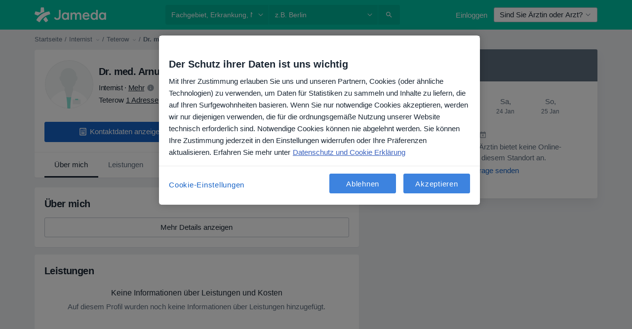

--- FILE ---
content_type: text/javascript; charset=utf-8
request_url: https://platform.docplanner.com/js/vue-vendor-chunk-ee9b91a4.js
body_size: 86556
content:
(self.webpackChunkmonolith_app=self.webpackChunkmonolith_app||[]).push([[94288],{47581:function(E,i,n){"use strict";n.d(i,{A:function(){return Zr}});function a(e){return typeof Symbol=="function"&&typeof Symbol.iterator=="symbol"?a=function(t){return typeof t}:a=function(t){return t&&typeof Symbol=="function"&&t.constructor===Symbol&&t!==Symbol.prototype?"symbol":typeof t},a(e)}function l(e,t,r){return t in e?Object.defineProperty(e,t,{value:r,enumerable:!0,configurable:!0,writable:!0}):e[t]=r,e}function u(e,t){return p(e)||f(e,t)||w(e,t)||I()}function v(e){return o(e)||h(e)||w(e)||c()}function o(e){if(Array.isArray(e))return s(e)}function p(e){if(Array.isArray(e))return e}function h(e){if(typeof Symbol!="undefined"&&Symbol.iterator in Object(e))return Array.from(e)}function f(e,t){if(!(typeof Symbol=="undefined"||!(Symbol.iterator in Object(e)))){var r=[],d=!0,y=!1,_=void 0;try{for(var M=e[Symbol.iterator](),B;!(d=(B=M.next()).done)&&(r.push(B.value),!(t&&r.length===t));d=!0);}catch(Y){y=!0,_=Y}finally{try{!d&&M.return!=null&&M.return()}finally{if(y)throw _}}return r}}function w(e,t){if(!!e){if(typeof e=="string")return s(e,t);var r=Object.prototype.toString.call(e).slice(8,-1);if(r==="Object"&&e.constructor&&(r=e.constructor.name),r==="Map"||r==="Set")return Array.from(e);if(r==="Arguments"||/^(?:Ui|I)nt(?:8|16|32)(?:Clamped)?Array$/.test(r))return s(e,t)}}function s(e,t){(t==null||t>e.length)&&(t=e.length);for(var r=0,d=new Array(t);r<t;r++)d[r]=e[r];return d}function c(){throw new TypeError(`Invalid attempt to spread non-iterable instance.
In order to be iterable, non-array objects must have a [Symbol.iterator]() method.`)}function I(){throw new TypeError(`Invalid attempt to destructure non-iterable instance.
In order to be iterable, non-array objects must have a [Symbol.iterator]() method.`)}var T="asc",O={Ascending:"asc",Descending:"desc",None:"none"},k={Pages:"pages",Records:"records"},W=[10,20,30,40,50],q=typeof globalThis!="undefined"?globalThis:typeof window!="undefined"?window:typeof n.g!="undefined"?n.g:typeof self!="undefined"?self:{};function tt(e,t){return t={exports:{}},e(t,t.exports),t.exports}var U=tt(function(e,t){var r=200,d="__lodash_hash_undefined__",y=1,_=2,M=9007199254740991,B="[object Arguments]",Y="[object Array]",ht="[object AsyncFunction]",St="[object Boolean]",Rt="[object Date]",Dt="[object Error]",he="[object Function]",pe="[object GeneratorFunction]",ue="[object Map]",ge="[object Number]",fe="[object Null]",ae="[object Object]",Xt="[object Promise]",Ze="[object Proxy]",Ne="[object RegExp]",an="[object Set]",Dn="[object String]",Pn="[object Symbol]",ur="[object Undefined]",on="[object WeakMap]",Bn="[object ArrayBuffer]",Ge="[object DataView]",sn="[object Float32Array]",fr="[object Float64Array]",ln="[object Int8Array]",In="[object Int16Array]",xe="[object Int32Array]",Ae="[object Uint8Array]",cn="[object Uint8ClampedArray]",ui="[object Uint16Array]",fi="[object Uint32Array]",di=/[\\^$.*+?()[\]{}|]/g,hi=/^\[object .+?Constructor\]$/,vi=/^(?:0|[1-9]\d*)$/,te={};te[sn]=te[fr]=te[ln]=te[In]=te[xe]=te[Ae]=te[cn]=te[ui]=te[fi]=!0,te[B]=te[Y]=te[Bn]=te[St]=te[Ge]=te[Rt]=te[Dt]=te[he]=te[ue]=te[ge]=te[ae]=te[Ne]=te[an]=te[Dn]=te[on]=!1;var aa=typeof q=="object"&&q&&q.Object===Object&&q,pi=typeof self=="object"&&self&&self.Object===Object&&self,ze=aa||pi||Function("return this")(),ia=t&&!t.nodeType&&t,oa=ia&&!0&&e&&!e.nodeType&&e,sa=oa&&oa.exports===ia,Hr=sa&&aa.process,la=function(){try{return Hr&&Hr.binding&&Hr.binding("util")}catch(b){}}(),ca=la&&la.isTypedArray;function gi(b,A){for(var G=-1,ct=b==null?0:b.length,ee=0,Nt=[];++G<ct;){var le=b[G];A(le,G,b)&&(Nt[ee++]=le)}return Nt}function mi(b,A){for(var G=-1,ct=A.length,ee=b.length;++G<ct;)b[ee+G]=A[G];return b}function yi(b,A){for(var G=-1,ct=b==null?0:b.length;++G<ct;)if(A(b[G],G,b))return!0;return!1}function wi(b,A){for(var G=-1,ct=Array(b);++G<b;)ct[G]=A(G);return ct}function _i(b){return function(A){return b(A)}}function bi(b,A){return b.has(A)}function Ci(b,A){return b==null?void 0:b[A]}function xi(b){var A=-1,G=Array(b.size);return b.forEach(function(ct,ee){G[++A]=[ee,ct]}),G}function Si(b,A){return function(G){return b(A(G))}}function Di(b){var A=-1,G=Array(b.size);return b.forEach(function(ct){G[++A]=ct}),G}var Pi=Array.prototype,Ii=Function.prototype,dr=Object.prototype,Vr=ze["__core-js_shared__"],ua=Ii.toString,He=dr.hasOwnProperty,fa=function(){var b=/[^.]+$/.exec(Vr&&Vr.keys&&Vr.keys.IE_PROTO||"");return b?"Symbol(src)_1."+b:""}(),da=dr.toString,Ai=RegExp("^"+ua.call(He).replace(di,"\\$&").replace(/hasOwnProperty|(function).*?(?=\\\()| for .+?(?=\\\])/g,"$1.*?")+"$"),ha=sa?ze.Buffer:void 0,hr=ze.Symbol,va=ze.Uint8Array,pa=dr.propertyIsEnumerable,Ti=Pi.splice,un=hr?hr.toStringTag:void 0,ga=Object.getOwnPropertySymbols,Oi=ha?ha.isBuffer:void 0,Ri=Si(Object.keys,Object),zr=An(ze,"DataView"),Ln=An(ze,"Map"),Ur=An(ze,"Promise"),Wr=An(ze,"Set"),Gr=An(ze,"WeakMap"),$n=An(Object,"create"),Mi=hn(zr),Ei=hn(Ln),Ni=hn(Ur),Fi=hn(Wr),Bi=hn(Gr),ma=hr?hr.prototype:void 0,kr=ma?ma.valueOf:void 0;function fn(b){var A=-1,G=b==null?0:b.length;for(this.clear();++A<G;){var ct=b[A];this.set(ct[0],ct[1])}}function Li(){this.__data__=$n?$n(null):{},this.size=0}function $i(b){var A=this.has(b)&&delete this.__data__[b];return this.size-=A?1:0,A}function ji(b){var A=this.__data__;if($n){var G=A[b];return G===d?void 0:G}return He.call(A,b)?A[b]:void 0}function Zi(b){var A=this.__data__;return $n?A[b]!==void 0:He.call(A,b)}function Hi(b,A){var G=this.__data__;return this.size+=this.has(b)?0:1,G[b]=$n&&A===void 0?d:A,this}fn.prototype.clear=Li,fn.prototype.delete=$i,fn.prototype.get=ji,fn.prototype.has=Zi,fn.prototype.set=Hi;function Ue(b){var A=-1,G=b==null?0:b.length;for(this.clear();++A<G;){var ct=b[A];this.set(ct[0],ct[1])}}function Vi(){this.__data__=[],this.size=0}function zi(b){var A=this.__data__,G=pr(A,b);if(G<0)return!1;var ct=A.length-1;return G==ct?A.pop():Ti.call(A,G,1),--this.size,!0}function Ui(b){var A=this.__data__,G=pr(A,b);return G<0?void 0:A[G][1]}function Wi(b){return pr(this.__data__,b)>-1}function Gi(b,A){var G=this.__data__,ct=pr(G,b);return ct<0?(++this.size,G.push([b,A])):G[ct][1]=A,this}Ue.prototype.clear=Vi,Ue.prototype.delete=zi,Ue.prototype.get=Ui,Ue.prototype.has=Wi,Ue.prototype.set=Gi;function dn(b){var A=-1,G=b==null?0:b.length;for(this.clear();++A<G;){var ct=b[A];this.set(ct[0],ct[1])}}function ki(){this.size=0,this.__data__={hash:new fn,map:new(Ln||Ue),string:new fn}}function Yi(b){var A=gr(this,b).delete(b);return this.size-=A?1:0,A}function Ki(b){return gr(this,b).get(b)}function Qi(b){return gr(this,b).has(b)}function Xi(b,A){var G=gr(this,b),ct=G.size;return G.set(b,A),this.size+=G.size==ct?0:1,this}dn.prototype.clear=ki,dn.prototype.delete=Yi,dn.prototype.get=Ki,dn.prototype.has=Qi,dn.prototype.set=Xi;function vr(b){var A=-1,G=b==null?0:b.length;for(this.__data__=new dn;++A<G;)this.add(b[A])}function Ji(b){return this.__data__.set(b,d),this}function qi(b){return this.__data__.has(b)}vr.prototype.add=vr.prototype.push=Ji,vr.prototype.has=qi;function ke(b){var A=this.__data__=new Ue(b);this.size=A.size}function to(){this.__data__=new Ue,this.size=0}function eo(b){var A=this.__data__,G=A.delete(b);return this.size=A.size,G}function no(b){return this.__data__.get(b)}function ro(b){return this.__data__.has(b)}function ao(b,A){var G=this.__data__;if(G instanceof Ue){var ct=G.__data__;if(!Ln||ct.length<r-1)return ct.push([b,A]),this.size=++G.size,this;G=this.__data__=new dn(ct)}return G.set(b,A),this.size=G.size,this}ke.prototype.clear=to,ke.prototype.delete=eo,ke.prototype.get=no,ke.prototype.has=ro,ke.prototype.set=ao;function io(b,A){var G=mr(b),ct=!G&&bo(b),ee=!G&&!ct&&Yr(b),Nt=!G&&!ct&&!ee&&Pa(b),le=G||ct||ee||Nt,me=le?wi(b.length,String):[],we=me.length;for(var oe in b)(A||He.call(b,oe))&&!(le&&(oe=="length"||ee&&(oe=="offset"||oe=="parent")||Nt&&(oe=="buffer"||oe=="byteLength"||oe=="byteOffset")||go(oe,we)))&&me.push(oe);return me}function pr(b,A){for(var G=b.length;G--;)if(Ca(b[G][0],A))return G;return-1}function oo(b,A,G){var ct=A(b);return mr(b)?ct:mi(ct,G(b))}function jn(b){return b==null?b===void 0?ur:fe:un&&un in Object(b)?vo(b):_o(b)}function ya(b){return Zn(b)&&jn(b)==B}function wa(b,A,G,ct,ee){return b===A?!0:b==null||A==null||!Zn(b)&&!Zn(A)?b!==b&&A!==A:so(b,A,G,ct,wa,ee)}function so(b,A,G,ct,ee,Nt){var le=mr(b),me=mr(A),we=le?Y:Ye(b),oe=me?Y:Ye(A);we=we==B?ae:we,oe=oe==B?ae:oe;var Te=we==ae,Fe=oe==ae,Ce=we==oe;if(Ce&&Yr(b)){if(!Yr(A))return!1;le=!0,Te=!1}if(Ce&&!Te)return Nt||(Nt=new ke),le||Pa(b)?_a(b,A,G,ct,ee,Nt):fo(b,A,we,G,ct,ee,Nt);if(!(G&y)){var Me=Te&&He.call(b,"__wrapped__"),Ee=Fe&&He.call(A,"__wrapped__");if(Me||Ee){var Ke=Me?b.value():b,We=Ee?A.value():A;return Nt||(Nt=new ke),ee(Ke,We,G,ct,Nt)}}return Ce?(Nt||(Nt=new ke),ho(b,A,G,ct,ee,Nt)):!1}function lo(b){if(!Da(b)||yo(b))return!1;var A=xa(b)?Ai:hi;return A.test(hn(b))}function co(b){return Zn(b)&&Sa(b.length)&&!!te[jn(b)]}function uo(b){if(!wo(b))return Ri(b);var A=[];for(var G in Object(b))He.call(b,G)&&G!="constructor"&&A.push(G);return A}function _a(b,A,G,ct,ee,Nt){var le=G&y,me=b.length,we=A.length;if(me!=we&&!(le&&we>me))return!1;var oe=Nt.get(b);if(oe&&Nt.get(A))return oe==A;var Te=-1,Fe=!0,Ce=G&_?new vr:void 0;for(Nt.set(b,A),Nt.set(A,b);++Te<me;){var Me=b[Te],Ee=A[Te];if(ct)var Ke=le?ct(Ee,Me,Te,A,b,Nt):ct(Me,Ee,Te,b,A,Nt);if(Ke!==void 0){if(Ke)continue;Fe=!1;break}if(Ce){if(!yi(A,function(We,vn){if(!bi(Ce,vn)&&(Me===We||ee(Me,We,G,ct,Nt)))return Ce.push(vn)})){Fe=!1;break}}else if(!(Me===Ee||ee(Me,Ee,G,ct,Nt))){Fe=!1;break}}return Nt.delete(b),Nt.delete(A),Fe}function fo(b,A,G,ct,ee,Nt,le){switch(G){case Ge:if(b.byteLength!=A.byteLength||b.byteOffset!=A.byteOffset)return!1;b=b.buffer,A=A.buffer;case Bn:return!(b.byteLength!=A.byteLength||!Nt(new va(b),new va(A)));case St:case Rt:case ge:return Ca(+b,+A);case Dt:return b.name==A.name&&b.message==A.message;case Ne:case Dn:return b==A+"";case ue:var me=xi;case an:var we=ct&y;if(me||(me=Di),b.size!=A.size&&!we)return!1;var oe=le.get(b);if(oe)return oe==A;ct|=_,le.set(b,A);var Te=_a(me(b),me(A),ct,ee,Nt,le);return le.delete(b),Te;case Pn:if(kr)return kr.call(b)==kr.call(A)}return!1}function ho(b,A,G,ct,ee,Nt){var le=G&y,me=ba(b),we=me.length,oe=ba(A),Te=oe.length;if(we!=Te&&!le)return!1;for(var Fe=we;Fe--;){var Ce=me[Fe];if(!(le?Ce in A:He.call(A,Ce)))return!1}var Me=Nt.get(b);if(Me&&Nt.get(A))return Me==A;var Ee=!0;Nt.set(b,A),Nt.set(A,b);for(var Ke=le;++Fe<we;){Ce=me[Fe];var We=b[Ce],vn=A[Ce];if(ct)var Ia=le?ct(vn,We,Ce,A,b,Nt):ct(We,vn,Ce,b,A,Nt);if(!(Ia===void 0?We===vn||ee(We,vn,G,ct,Nt):Ia)){Ee=!1;break}Ke||(Ke=Ce=="constructor")}if(Ee&&!Ke){var yr=b.constructor,wr=A.constructor;yr!=wr&&"constructor"in b&&"constructor"in A&&!(typeof yr=="function"&&yr instanceof yr&&typeof wr=="function"&&wr instanceof wr)&&(Ee=!1)}return Nt.delete(b),Nt.delete(A),Ee}function ba(b){return oo(b,So,po)}function gr(b,A){var G=b.__data__;return mo(A)?G[typeof A=="string"?"string":"hash"]:G.map}function An(b,A){var G=Ci(b,A);return lo(G)?G:void 0}function vo(b){var A=He.call(b,un),G=b[un];try{b[un]=void 0;var ct=!0}catch(Nt){}var ee=da.call(b);return ct&&(A?b[un]=G:delete b[un]),ee}var po=ga?function(b){return b==null?[]:(b=Object(b),gi(ga(b),function(A){return pa.call(b,A)}))}:Do,Ye=jn;(zr&&Ye(new zr(new ArrayBuffer(1)))!=Ge||Ln&&Ye(new Ln)!=ue||Ur&&Ye(Ur.resolve())!=Xt||Wr&&Ye(new Wr)!=an||Gr&&Ye(new Gr)!=on)&&(Ye=function(b){var A=jn(b),G=A==ae?b.constructor:void 0,ct=G?hn(G):"";if(ct)switch(ct){case Mi:return Ge;case Ei:return ue;case Ni:return Xt;case Fi:return an;case Bi:return on}return A});function go(b,A){return A=A==null?M:A,!!A&&(typeof b=="number"||vi.test(b))&&b>-1&&b%1==0&&b<A}function mo(b){var A=typeof b;return A=="string"||A=="number"||A=="symbol"||A=="boolean"?b!=="__proto__":b===null}function yo(b){return!!fa&&fa in b}function wo(b){var A=b&&b.constructor,G=typeof A=="function"&&A.prototype||dr;return b===G}function _o(b){return da.call(b)}function hn(b){if(b!=null){try{return ua.call(b)}catch(A){}try{return b+""}catch(A){}}return""}function Ca(b,A){return b===A||b!==b&&A!==A}var bo=ya(function(){return arguments}())?ya:function(b){return Zn(b)&&He.call(b,"callee")&&!pa.call(b,"callee")},mr=Array.isArray;function Co(b){return b!=null&&Sa(b.length)&&!xa(b)}var Yr=Oi||Po;function xo(b,A){return wa(b,A)}function xa(b){if(!Da(b))return!1;var A=jn(b);return A==he||A==pe||A==ht||A==Ze}function Sa(b){return typeof b=="number"&&b>-1&&b%1==0&&b<=M}function Da(b){var A=typeof b;return b!=null&&(A=="object"||A=="function")}function Zn(b){return b!=null&&typeof b=="object"}var Pa=ca?_i(ca):co;function So(b){return Co(b)?io(b):uo(b)}function Do(){return[]}function Po(){return!1}e.exports=xo}),X={a:["a","\xE0","\xE1","\xE2","\xE3","\xE4","\xE5","\xE6","\u0101","\u0103","\u0105","\u01CE","\u01DF","\u01E1","\u01FB","\u0201","\u0203","\u0227","\u0250","\u0251","\u0252","\u0363","\u0430","\u04D1","\u04D3","\u1D43","\u1D44","\u1D8F","\u1E01","\u1E9A","\u1EA1","\u1EA3","\u1EA5","\u1EA7","\u1EA9","\u1EAB","\u1EAD","\u1EAF","\u1EB1","\u1EB3","\u1EB5","\u1EB7","\u2090","\u2C65","\uFF41"],b:["b","\u0180","\u0183","\u0253","\u15AF","\u1D47","\u1D6C","\u1D80","\u1E03","\u1E05","\u1E07","\uFF42"],c:["c","\xE7","\u0107","\u0109","\u010B","\u010D","\u0188","\u023C","\u0255","\u0368","\u1D04","\u1D9C","\u1E09","\u2184","\uFF43"],d:["d","\u010F","\u0111","\u018B","\u018C","\u0221","\u0256","\u0257","\u0369","\u1D48","\u1D6D","\u1D81","\u1D91","\u1E0B","\u1E0D","\u1E0F","\u1E11","\u1E13","\uFF44"],e:["e","\xE8","\xE9","\xEA","\xEB","\u0113","\u0115","\u0117","\u0119","\u011B","\u01DD","\u0205","\u0207","\u0229","\u0247","\u0258","\u0364","\u1D49","\u1D92","\u1E15","\u1E17","\u1E19","\u1E1B","\u1E1D","\u1EB9","\u1EBB","\u1EBD","\u1EBF","\u1EC1","\u1EC3","\u1EC5","\u1EC7","\u2091","\uFF45"],f:["f","\u0192","\u1D6E","\u1D82","\u1DA0","\u1E1F","\uFF46"],g:["g","\u011D","\u011F","\u0121","\u0123","\u01E5","\u01E7","\u01F5","\u0260","\u0261","\u1D4D","\u1D77","\u1D79","\u1D83","\u1DA2","\u1E21","\uFF47"],h:["h","\u0125","\u0127","\u0195","\u021F","\u0265","\u0266","\u02AE","\u02AF","\u02B0","\u02B1","\u036A","\u04BA","\u04BB","\u144B","\u1DA3","\u1E23","\u1E25","\u1E27","\u1E29","\u1E2B","\u2C68","\uFF48"],i:["i","\xEC","\xED","\xEE","\xEF","\u0129","\u012B","\u012D","\u012F","\u01D0","\u0209","\u020B","\u0268","\u0365","\u1D09","\u1D4E","\u1D62","\u1D96","\u1DA4","\u1E2D","\u1E2F","\u1EC9","\u1ECB","\uFF49"],j:["j","\u0135","\u01F0","\u0249","\u029D","\u02B2","\u1DA1","\u1DA8","\uFF4A"],k:["k","\u0137","\u0199","\u01E9","\u029E","\u1D4F","\u1D84","\u1E31","\u1E33","\u1E35","\u2C6A","\uFF4B"],l:["l","\u013A","\u013C","\u013E","\u0140","\u0142","\u019A","\u0234","\u026B","\u026C","\u026D","\u02E1","\u1D85","\u1DA9","\u1DAA","\u1E37","\u1E39","\u1E3B","\u1E3D","\u2113","\u2C61"],m:["m","\u026F","\u0270","\u0271","\u036B","\u1D1F","\u1D50","\u1D5A","\u1D6F","\u1D86","\u1DAC","\u1DAD","\u1E3F","\u1E41","\u1E43","\u33A1","\u33A5","\uFF4D"],n:["n","\xF1","\u0144","\u0146","\u0148","\u0149","\u019E","\u01F9","\u0235","\u0272","\u0273","\u1D70","\u1D87","\u1DAE","\u1DAF","\u1E45","\u1E47","\u1E49","\u1E4B","\u207F","\uFF4E"],o:["o","\xF2","\xF3","\xF4","\xF5","\xF6","\xF8","\u014D","\u014F","\u0151","\u01A1","\u01D2","\u01EB","\u01ED","\u01FF","\u020D","\u020F","\u022B","\u022D","\u022F","\u0231","\u0275","\u0366","\u043E","\u04E7","\u04E9","\u1D0F","\u1D11","\u1D13","\u1D3C","\u1D52","\u1DB1","\u1E4D","\u1E4F","\u1E51","\u1E53","\u1ECD","\u1ECF","\u1ED1","\u1ED3","\u1ED5","\u1ED7","\u1ED9","\u1EDB","\u1EDD","\u1EDF","\u1EE1","\u1EE3","\u2092","\uFF4F","\u{1042C}"],p:["p","\u1D56","\u1D71","\u1D7D","\u1D88","\u1E55","\u1E57","\uFF50"],q:["q","\u024B","\u02A0","\u16E9","\uFF51"],r:["r","\u0155","\u0157","\u0159","\u0211","\u0213","\u024D","\u0279","\u027B","\u02B3","\u02B4","\u02B5","\u036C","\u1D63","\u1D72","\u1D89","\u1E59","\u1E5B","\u1E5D","\u1E5F"],s:["s","\u015B","\u015D","\u015F","\u0161","\u0219","\u0282","\u1506","\u1D8A","\u1E61","\u1E63","\u1E65","\u1E67","\u1E69","\uFF53"],t:["t","\u0163","\u0165","\u0167","\u01AB","\u01AD","\u021B","\u0287","\u036D","\u1D40","\u1D57","\u1D75","\u1DB5","\u1E6B","\u1E6D","\u1E6F","\u1E71","\u1E97","\uFF54"],u:["u","\xF9","\xFA","\xFB","\xFC","\u0169","\u016B","\u016D","\u016F","\u0171","\u0173","\u01B0","\u01D4","\u01D6","\u01D8","\u01DA","\u01DC","\u0215","\u0217","\u0367","\u07CE","\u1D58","\u1D64","\u1E73","\u1E75","\u1E77","\u1E79","\u1E7B","\u1EE5","\u1EE7","\u1EE9","\u1EEB","\u1EED","\u1EEF","\u1EF1","\uFF55"],v:["v","\u028B","\u036E","\u1D5B","\u1D65","\u1DB9","\u1E7D","\u1E7F","\u2C71","\uFF56","\u2C74"],w:["w","\u0175","\u02B7","\u1D42","\u1E81","\u1E83","\u1E85","\u1E87","\u1E89","\u1E98","\u2C73","\uFF57"],x:["x","\u033D","\u0353","\u1D8D","\u036F","\u1E8B","\u1E8D","\u2093","\uFF58"],y:["y","\xFD","\xFF","\u0177","\u0233","\u024F","\u02B8","\u1E8F","\u1EF3","\u1EF5","\u1EF7","\u1EF9","\uFF59"],z:["z","\u017A","\u017C","\u017E","\u01B6","\u0225","\u0240","\u0290","\u0291","\u1646","\u1647","\u1DBB","\u1DBC","\u1DBD","\u1E91","\u1E93","\u1E95","\u2C6C","\uFF5A"]},j=function(){var e={};for(var t in X){var r=X[t];for(var d in r){var y=r[d];y!==t&&(e[y]=t)}}return e}(),V=/[^a-z0-9\s,.-]/,ot=function(t){if(t.search(V)===-1)return t;for(var r="",d=t.length,y=0;y<d;y++){var _=t.charAt(y);r+=_ in j?j[_]:_}return r},N=function(t){return t.replace(/[\\^$*+?.()|[\]{}]/g,"\\$&")},L={format:function(t){return t},filterPredicate:function(t,r){var d=arguments.length>2&&arguments[2]!==void 0?arguments[2]:!1,y=arguments.length>3&&arguments[3]!==void 0?arguments[3]:!1;if(typeof t=="undefined"||t===null)return!1;var _=d?String(t).toLowerCase():ot(N(String(t)).toLowerCase()),M=d?r.toLowerCase():ot(N(r).toLowerCase());return y?_===M:_.indexOf(M)>-1},compare:function(t,r){function d(y){return typeof y=="undefined"||y===null?"":ot(String(y).toLowerCase())}return t=d(t),r=d(r),t<r?-1:t>r?1:0}},Z={name:"VgtPaginationPageInfo",props:{currentPage:{default:1},lastPage:{default:1},totalRecords:{default:0},ofText:{default:"of",type:String},pageText:{default:"page",type:String},currentPerPage:{},mode:{default:k.Records},infoFn:{default:null}},data:function(){return{id:this.getId()}},computed:{pageInfo:function(){return"".concat(this.ofText," ").concat(this.lastPage)},firstRecordOnPage:function(){return(this.currentPage-1)*this.currentPerPage+1},lastRecordOnPage:function(){return this.currentPerPage===-1?this.totalRecords:Math.min(this.totalRecords,this.currentPage*this.currentPerPage)},recordInfo:function(){var t=this.firstRecordOnPage,r=this.lastRecordOnPage;return r===0&&(t=0),"".concat(t," - ").concat(r," ").concat(this.ofText," ").concat(this.totalRecords)},infoParams:function(){var t=this.firstRecordOnPage,r=this.lastRecordOnPage;return r===0&&(t=0),{firstRecordOnPage:t,lastRecordOnPage:r,totalRecords:this.totalRecords,currentPage:this.currentPage,totalPage:this.lastPage}}},methods:{getId:function(){return"vgt-page-input-".concat(Math.floor(Math.random()*Date.now()))},changePage:function(t){var r=parseInt(t.target.value,10);if(Number.isNaN(r)||r>this.lastPage||r<1)return t.target.value=this.currentPage,!1;t.target.value=r,this.$emit("page-changed",r)}},mounted:function(){},components:{}};function lt(e,t,r,d,y,_,M,B,Y,ht){typeof M!="boolean"&&(Y=B,B=M,M=!1);const St=typeof r=="function"?r.options:r;e&&e.render&&(St.render=e.render,St.staticRenderFns=e.staticRenderFns,St._compiled=!0,y&&(St.functional=!0)),d&&(St._scopeId=d);let Rt;if(_?(Rt=function(Dt){Dt=Dt||this.$vnode&&this.$vnode.ssrContext||this.parent&&this.parent.$vnode&&this.parent.$vnode.ssrContext,!Dt&&typeof __VUE_SSR_CONTEXT__!="undefined"&&(Dt=__VUE_SSR_CONTEXT__),t&&t.call(this,Y(Dt)),Dt&&Dt._registeredComponents&&Dt._registeredComponents.add(_)},St._ssrRegister=Rt):t&&(Rt=M?function(Dt){t.call(this,ht(Dt,this.$root.$options.shadowRoot))}:function(Dt){t.call(this,B(Dt))}),Rt)if(St.functional){const Dt=St.render;St.render=function(pe,ue){return Rt.call(ue),Dt(pe,ue)}}else{const Dt=St.beforeCreate;St.beforeCreate=Dt?[].concat(Dt,Rt):[Rt]}return r}var ut=Z,st=function(){var t=this,r=t.$createElement,d=t._self._c||r;return d("div",{staticClass:"footer__navigation__page-info"},[t.infoFn?d("div",[t._v(`
    `+t._s(t.infoFn(t.infoParams))+`
  `)]):t.mode==="pages"?d("form",{on:{submit:function(_){_.preventDefault()}}},[d("label",{staticClass:"page-info__label",attrs:{for:t.id}},[d("span",[t._v(t._s(t.pageText))]),t._v(" "),d("input",{staticClass:"footer__navigation__page-info__current-entry",attrs:{id:t.id,"aria-describedby":"change-page-hint","aria-controls":"vgb-table",type:"text"},domProps:{value:t.currentPage},on:{keyup:function(_){return!_.type.indexOf("key")&&t._k(_.keyCode,"enter",13,_.key,"Enter")?null:(_.stopPropagation(),t.changePage(_))}}}),t._v(" "),d("span",[t._v(t._s(t.pageInfo))])]),t._v(" "),d("span",{staticStyle:{display:"none"},attrs:{id:"change-page-hint"}},[t._v(`
      Type a page number and press Enter to change the page.
    `)])]):d("div",[t._v(`
    `+t._s(t.recordInfo)+`
  `)])])},$t=[],Zt=void 0,Q="data-v-347cbcfa",J=void 0,nt=!1,Ct=lt({render:st,staticRenderFns:$t},Zt,ut,Q,nt,J,!1,void 0,void 0,void 0),Bt={name:"VgtPagination",props:{styleClass:{default:"table table-bordered"},total:{default:null},perPage:{},rtl:{default:!1},perPageDropdownEnabled:{default:!0},customRowsPerPageDropdown:{default:function(){return[]}},paginateDropdownAllowAll:{default:!0},mode:{default:k.Records},jumpFirstOrLast:{default:!1},firstText:{default:"First"},lastText:{default:"Last"},nextText:{default:"Next"},prevText:{default:"Prev"},rowsPerPageText:{default:"Rows per page:"},ofText:{default:"of"},pageText:{default:"page"},allText:{default:"All"},infoFn:{default:null}},data:function(){return{id:this.getId(),currentPage:1,prevPage:0,currentPerPage:10,rowsPerPageOptions:[]}},watch:{perPage:{handler:function(t,r){this.handlePerPage(),this.perPageChanged(r)},immediate:!0},customRowsPerPageDropdown:function(){this.handlePerPage()},total:{handler:function(t,r){this.rowsPerPageOptions.indexOf(this.currentPerPage)===-1&&(this.currentPerPage=t)}}},computed:{pagesCount:function(){if(this.currentPerPage===-1)return 1;var t=Math.floor(this.total/this.currentPerPage),r=this.total%this.currentPerPage;return r===0?t:t+1},firstIsPossible:function(){return this.currentPage>1},lastIsPossible:function(){return this.currentPage<Math.ceil(this.total/this.currentPerPage)},nextIsPossible:function(){return this.currentPage<this.pagesCount},prevIsPossible:function(){return this.currentPage>1}},methods:{getId:function(){return"vgt-select-rpp-".concat(Math.floor(Math.random()*Date.now()))},changePage:function(t){var r=arguments.length>1&&arguments[1]!==void 0?arguments[1]:!0;t>0&&this.total>this.currentPerPage*(t-1)&&(this.prevPage=this.currentPage,this.currentPage=t,this.pageChanged(r))},firstPage:function(){this.firstIsPossible&&(this.currentPage=1,this.prevPage=0,this.pageChanged())},lastPage:function(){this.lastIsPossible&&(this.currentPage=this.pagesCount,this.prev=this.currentPage-1,this.pageChanged())},nextPage:function(){this.nextIsPossible&&(this.prevPage=this.currentPage,++this.currentPage,this.pageChanged())},previousPage:function(){this.prevIsPossible&&(this.prevPage=this.currentPage,--this.currentPage,this.pageChanged())},pageChanged:function(){var t=arguments.length>0&&arguments[0]!==void 0?arguments[0]:!0,r={currentPage:this.currentPage,prevPage:this.prevPage};t||(r.noEmit=!0),this.$emit("page-changed",r)},perPageChanged:function(t){t&&this.$emit("per-page-changed",{currentPerPage:this.currentPerPage}),this.changePage(1,!1)},handlePerPage:function(){if(this.customRowsPerPageDropdown!==null&&Array.isArray(this.customRowsPerPageDropdown)&&this.customRowsPerPageDropdown.length!==0?this.rowsPerPageOptions=JSON.parse(JSON.stringify(this.customRowsPerPageDropdown)):this.rowsPerPageOptions=JSON.parse(JSON.stringify(W)),this.perPage){this.currentPerPage=this.perPage;for(var t=!1,r=0;r<this.rowsPerPageOptions.length;r++)this.rowsPerPageOptions[r]===this.perPage&&(t=!0);!t&&this.perPage!==-1&&this.rowsPerPageOptions.unshift(this.perPage)}else this.currentPerPage=10}},mounted:function(){},components:{"pagination-page-info":Ct}},Ut=Bt,et=function(){var t=this,r=t.$createElement,d=t._self._c||r;return d("div",{staticClass:"vgt-wrap__footer vgt-clearfix"},[t.perPageDropdownEnabled?d("div",{staticClass:"footer__row-count vgt-pull-left"},[d("form",[d("label",{staticClass:"footer__row-count__label",attrs:{for:t.id}},[t._v(t._s(t.rowsPerPageText)+":")]),t._v(" "),d("select",{directives:[{name:"model",rawName:"v-model",value:t.currentPerPage,expression:"currentPerPage"}],staticClass:"footer__row-count__select",attrs:{id:t.id,autocomplete:"off",name:"perPageSelect","aria-controls":"vgt-table"},on:{change:[function(y){var _=Array.prototype.filter.call(y.target.options,function(M){return M.selected}).map(function(M){var B="_value"in M?M._value:M.value;return B});t.currentPerPage=y.target.multiple?_:_[0]},t.perPageChanged]}},[t._l(t.rowsPerPageOptions,function(y,_){return d("option",{key:_,domProps:{value:y}},[t._v(`
          `+t._s(y)+`
        `)])}),t._v(" "),t.paginateDropdownAllowAll?d("option",{domProps:{value:-1}},[t._v(t._s(t.allText))]):t._e()],2)])]):t._e(),t._v(" "),d("div",{staticClass:"footer__navigation vgt-pull-right"},[d("pagination-page-info",{attrs:{"total-records":t.total,"last-page":t.pagesCount,"current-page":t.currentPage,"current-per-page":t.currentPerPage,"of-text":t.ofText,"page-text":t.pageText,"info-fn":t.infoFn,mode:t.mode},on:{"page-changed":t.changePage}}),t._v(" "),t.jumpFirstOrLast?d("button",{staticClass:"footer__navigation__page-btn",class:{disabled:!t.firstIsPossible},attrs:{type:"button","aria-controls":"vgt-table"},on:{click:function(_){return _.preventDefault(),_.stopPropagation(),t.firstPage(_)}}},[d("span",{staticClass:"chevron",class:{left:!t.rtl,right:t.rtl},attrs:{"aria-hidden":"true"}}),t._v(" "),d("span",[t._v(t._s(t.firstText))])]):t._e(),t._v(" "),d("button",{staticClass:"footer__navigation__page-btn",class:{disabled:!t.prevIsPossible},attrs:{type:"button","aria-controls":"vgt-table"},on:{click:function(_){return _.preventDefault(),_.stopPropagation(),t.previousPage(_)}}},[d("span",{staticClass:"chevron",class:{left:!t.rtl,right:t.rtl},attrs:{"aria-hidden":"true"}}),t._v(" "),d("span",[t._v(t._s(t.prevText))])]),t._v(" "),d("button",{staticClass:"footer__navigation__page-btn",class:{disabled:!t.nextIsPossible},attrs:{type:"button","aria-controls":"vgt-table"},on:{click:function(_){return _.preventDefault(),_.stopPropagation(),t.nextPage(_)}}},[d("span",[t._v(t._s(t.nextText))]),t._v(" "),d("span",{staticClass:"chevron",class:{right:!t.rtl,left:t.rtl},attrs:{"aria-hidden":"true"}})]),t._v(" "),t.jumpFirstOrLast?d("button",{staticClass:"footer__navigation__page-btn",class:{disabled:!t.lastIsPossible},attrs:{type:"button","aria-controls":"vgt-table"},on:{click:function(_){return _.preventDefault(),_.stopPropagation(),t.lastPage(_)}}},[d("span",[t._v(t._s(t.lastText))]),t._v(" "),d("span",{staticClass:"chevron",class:{right:!t.rtl,left:t.rtl},attrs:{"aria-hidden":"true"}})]):t._e()],1)])},wt=[],It=void 0,ft=void 0,K=void 0,vt=!1,Mt=lt({render:et,staticRenderFns:wt},It,Ut,ft,vt,K,!1,void 0,void 0,void 0),Ht={name:"VgtGlobalSearch",props:["value","searchEnabled","globalSearchPlaceholder"],data:function(){return{globalSearchTerm:null,id:this.getId()}},computed:{showControlBar:function(){return!!(this.searchEnabled||this.$slots&&this.$slots["internal-table-actions"])}},methods:{updateValue:function(t){this.$emit("input",t),this.$emit("on-keyup",t)},entered:function(t){this.$emit("on-enter",t)},getId:function(){return"vgt-search-".concat(Math.floor(Math.random()*Date.now()))}}},Wt=Ht,Vt=function(){var t=this,r=t.$createElement,d=t._self._c||r;return t.showControlBar?d("div",{staticClass:"vgt-global-search vgt-clearfix"},[d("div",{staticClass:"vgt-global-search__input vgt-pull-left"},[t.searchEnabled?d("form",{attrs:{role:"search"},on:{submit:function(_){_.preventDefault()}}},[d("label",{attrs:{for:t.id}},[t._m(0),t._v(" "),d("span",{staticClass:"sr-only"},[t._v("Search")])]),t._v(" "),d("input",{staticClass:"vgt-input vgt-pull-left",attrs:{id:t.id,type:"text",placeholder:t.globalSearchPlaceholder},domProps:{value:t.value},on:{input:function(_){return t.updateValue(_.target.value)},keyup:function(_){return!_.type.indexOf("key")&&t._k(_.keyCode,"enter",13,_.key,"Enter")?null:t.entered(_.target.value)}}})]):t._e()]),t._v(" "),d("div",{staticClass:"vgt-global-search__actions vgt-pull-right"},[t._t("internal-table-actions")],2)]):t._e()},kt=[function(){var e=this,t=e.$createElement,r=e._self._c||t;return r("span",{staticClass:"input__icon",attrs:{"aria-hidden":"true"}},[r("div",{staticClass:"magnifying-glass"})])}],_e=void 0,Se=void 0,be=void 0,Be=!1,D=lt({render:Vt,staticRenderFns:kt},_e,Wt,Se,Be,be,!1,void 0,void 0,void 0),P={name:"VgtFilterRow",props:["lineNumbers","columns","typedColumns","globalSearchEnabled","selectable","mode"],watch:{columns:{handler:function(t,r){this.populateInitialFilters()},deep:!0,immediate:!0}},data:function(){return{columnFilters:{},timer:null}},computed:{hasFilterRow:function(){for(var t=0;t<this.columns.length;t++){var r=this.columns[t];if(r.filterOptions&&r.filterOptions.enabled)return!0}return!1}},methods:{fieldKey:function(t){return typeof t=="function"&&t.name?t.name:t},reset:function(){var t=arguments.length>0&&arguments[0]!==void 0?arguments[0]:!1;this.columnFilters={},t&&this.$emit("filter-changed",this.columnFilters)},isFilterable:function(t){return t.filterOptions&&t.filterOptions.enabled},isDropdown:function(t){return this.isFilterable(t)&&t.filterOptions.filterDropdownItems&&t.filterOptions.filterDropdownItems.length},isDropdownObjects:function(t){return this.isDropdown(t)&&a(t.filterOptions.filterDropdownItems[0])==="object"},isDropdownArray:function(t){return this.isDropdown(t)&&a(t.filterOptions.filterDropdownItems[0])!=="object"},getClasses:function(t){var r="filter-th";return t.filterOptions&&t.filterOptions.styleClass?[r].concat(v(t.filterOptions.styleClass.split(" "))).join(" "):r},getPlaceholder:function(t){var r=this.isFilterable(t)&&t.filterOptions.placeholder||"Filter ".concat(t.label);return r},getName:function(t){return"vgt-".concat(this.fieldKey(t.field))},updateFiltersOnEnter:function(t,r){this.timer&&clearTimeout(this.timer),this.updateFiltersImmediately(t.field,r)},updateFiltersOnKeyup:function(t,r){t.filterOptions.trigger!=="enter"&&this.updateFilters(t,r)},updateSlotFilter:function(t,r){var d=t.filterOptions.slotFilterField||t.field;typeof t.filterOptions.formatValue=="function"&&(r=t.filterOptions.formatValue(r)),this.updateFiltersImmediately(d,r)},updateFilters:function(t,r){var d=this;this.timer&&clearTimeout(this.timer),this.timer=setTimeout(function(){d.updateFiltersImmediately(t.field,r)},400)},updateFiltersImmediately:function(t,r){this.$set(this.columnFilters,this.fieldKey(t),r),this.$emit("filter-changed",this.columnFilters)},populateInitialFilters:function(){for(var t=0;t<this.columns.length;t++){var r=this.columns[t];this.isFilterable(r)&&typeof r.filterOptions.filterValue!="undefined"&&r.filterOptions.filterValue!==null&&this.$set(this.columnFilters,this.fieldKey(r.field),r.filterOptions.filterValue)}this.$emit("filter-changed",this.columnFilters)}}},$=P,H=function(){var t=this,r=t.$createElement,d=t._self._c||r;return t.hasFilterRow?d("tr",[t.lineNumbers?d("th"):t._e(),t._v(" "),t.selectable?d("th"):t._e(),t._v(" "),t._l(t.columns,function(y,_){return y.hidden?t._e():d("th",{key:_,class:t.getClasses(y)},[t._t("column-filter",[t.isFilterable(y)?d("div",[t.isDropdown(y)?t._e():d("input",{staticClass:"vgt-input",attrs:{name:t.getName(y),type:"text",placeholder:t.getPlaceholder(y)},domProps:{value:t.columnFilters[t.fieldKey(y.field)]},on:{keyup:function(B){return!B.type.indexOf("key")&&t._k(B.keyCode,"enter",13,B.key,"Enter")?null:t.updateFiltersOnEnter(y,B.target.value)},input:function(B){return t.updateFiltersOnKeyup(y,B.target.value)}}}),t._v(" "),t.isDropdownArray(y)?d("select",{staticClass:"vgt-select",attrs:{name:t.getName(y)},domProps:{value:t.columnFilters[t.fieldKey(y.field)]},on:{change:function(B){return t.updateFiltersImmediately(y.field,B.target.value)}}},[d("option",{key:"-1",attrs:{value:""}},[t._v(t._s(t.getPlaceholder(y)))]),t._v(" "),t._l(y.filterOptions.filterDropdownItems,function(M,B){return d("option",{key:B,domProps:{value:M}},[t._v(`
              `+t._s(M)+`
            `)])})],2):t._e(),t._v(" "),t.isDropdownObjects(y)?d("select",{staticClass:"vgt-select",attrs:{name:t.getName(y)},domProps:{value:t.columnFilters[t.fieldKey(y.field)]},on:{change:function(B){return t.updateFiltersImmediately(y.field,B.target.value)}}},[d("option",{key:"-1",attrs:{value:""}},[t._v(t._s(t.getPlaceholder(y)))]),t._v(" "),t._l(y.filterOptions.filterDropdownItems,function(M,B){return d("option",{key:B,domProps:{value:M.value}},[t._v(t._s(M.text))])})],2):t._e()]):t._e()],{column:y,updateFilters:t.updateSlotFilter})],2)})],2):t._e()},at=[],yt=void 0,Ft="data-v-6869bf1c",Tt=void 0,At=!1,Et=lt({render:H,staticRenderFns:at},yt,$,Ft,At,Tt,!1,void 0,void 0,void 0);function pt(e){return e.firstSortType||T}function Lt(e,t){return e.length===1&&e[0].field===t.field?e[0].type:void 0}function jt(e,t){return O.Descending===pt(t)&&e===O.Ascending?O.None:e===O.Ascending?O.Descending:O.Descending===pt(t)&&e===O.Descending?O.Ascending:e===O.Descending?O.None:O.Descending===pt(t)&&e===O.None?O.Descending:O.Ascending}function Qt(e,t){for(var r=0;r<e.length;r++)if(t.field===e[r].field)return r;return-1}var De=function(t,r){var d=Lt(t,r),y=jt(d,r);return[{field:r.field,type:d?y:pt(r)}]},Qe=function(t,r){var d=Qt(t,r);return d===-1?t.push({field:r.field,type:pt(r)}):t[d].type=jt(t[d].type,r),t},Xe={name:"VgtTableHeader",props:{lineNumbers:{default:!1,type:Boolean},selectable:{default:!1,type:Boolean},allSelected:{default:!1,type:Boolean},allSelectedIndeterminate:{default:!1,type:Boolean},columns:{type:Array},mode:{type:String},typedColumns:{},sortable:{type:Boolean},multipleColumnSort:{type:Boolean,default:!0},getClasses:{type:Function},searchEnabled:{type:Boolean},tableRef:{},paginated:{}},watch:{columns:{handler:function(){this.setColumnStyles()},immediate:!0},tableRef:{handler:function(){this.setColumnStyles()},immediate:!0},paginated:{handler:function(){this.tableRef&&this.setColumnStyles()},deep:!0}},data:function(){return{checkBoxThStyle:{},lineNumberThStyle:{},columnStyles:[],sorts:[],ro:null}},computed:{},methods:{reset:function(){this.$refs["filter-row"].reset(!0)},toggleSelectAll:function(){this.$emit("on-toggle-select-all")},isSortableColumn:function(t){var r=t.sortable,d=typeof r=="boolean"?r:this.sortable;return d},sort:function(t,r){!this.isSortableColumn(r)||(t.shiftKey&&this.multipleColumnSort?this.sorts=Qe(this.sorts,r):this.sorts=De(this.sorts,r),this.$emit("on-sort-change",this.sorts))},setInitialSort:function(t){this.sorts=t,this.$emit("on-sort-change",this.sorts)},getColumnSort:function(t){for(var r=0;r<this.sorts.length;r+=1)if(this.sorts[r].field===t.field)return this.sorts[r].type||"asc";return null},getColumnSortLong:function(t){return this.getColumnSort(t)==="asc"?"ascending":"descending"},getHeaderClasses:function(t,r){var d=Object.assign({},this.getClasses(r,"th"),{sortable:this.isSortableColumn(t),"sorting sorting-desc":this.getColumnSort(t)==="desc","sorting sorting-asc":this.getColumnSort(t)==="asc"});return d},filterRows:function(t){this.$emit("filter-changed",t)},getWidthStyle:function(t){if(window&&window.getComputedStyle&&t){var r=window.getComputedStyle(t,null);return{width:r.width}}return{width:"auto"}},setColumnStyles:function(){for(var t=[],r=0;r<this.columns.length;r++)if(this.tableRef){var d=0;this.selectable&&d++,this.lineNumbers&&d++;var y=this.tableRef.rows[0].cells[r+d];t.push(this.getWidthStyle(y))}else t.push({minWidth:this.columns[r].width?this.columns[r].width:"auto",maxWidth:this.columns[r].width?this.columns[r].width:"auto",width:this.columns[r].width?this.columns[r].width:"auto"});this.columnStyles=t},getColumnStyle:function(t,r){var d={minWidth:t.width?t.width:"auto",maxWidth:t.width?t.width:"auto",width:t.width?t.width:"auto"};if(this.tableRef){this.selectable&&r++,this.lineNumbers&&r++;var y=this.tableRef.rows[0].cells[r],_=window.getComputedStyle(y,null);d.width=_.width}return d}},mounted:function(){var t=this;this.$nextTick(function(){"ResizeObserver"in window&&(t.ro=new ResizeObserver(function(){t.setColumnStyles()}),t.ro.observe(t.$parent.$el),t.tableRef&&Array.from(t.$parent.$refs["table-header-primary"].$el.children[0].children).forEach(function(r){t.ro.observe(r)}))})},beforeDestroy:function(){this.ro&&this.ro.disconnect()},components:{"vgt-filter-row":Et}},Tn=Xe,_r=function(){var t=this,r=t.$createElement,d=t._self._c||r;return d("thead",[d("tr",[t.lineNumbers?d("th",{staticClass:"line-numbers",attrs:{scope:"col"}}):t._e(),t._v(" "),t.selectable?d("th",{staticClass:"vgt-checkbox-col",attrs:{scope:"col"}},[d("input",{attrs:{type:"checkbox"},domProps:{checked:t.allSelected,indeterminate:t.allSelectedIndeterminate},on:{change:t.toggleSelectAll}})]):t._e(),t._v(" "),t._l(t.columns,function(y,_){return y.hidden?t._e():d("th",{key:_,class:t.getHeaderClasses(y,_),style:t.columnStyles[_],attrs:{scope:"col",title:y.tooltip,"aria-sort":t.getColumnSortLong(y),"aria-controls":"col-"+_}},[t._t("table-column",[t._v(`
        `+t._s(y.label)+`
      `)],{column:y}),t._v(" "),t.isSortableColumn(y)?d("button",{on:{click:function(B){return t.sort(B,y)}}},[d("span",{staticClass:"sr-only"},[t._v(`
          Sort table by `+t._s(y.label)+" in "+t._s(t.getColumnSortLong(y))+` order
          `)])]):t._e()],2)})],2),t._v(" "),d("vgt-filter-row",{ref:"filter-row",tag:"tr",attrs:{"global-search-enabled":t.searchEnabled,"line-numbers":t.lineNumbers,selectable:t.selectable,columns:t.columns,mode:t.mode,"typed-columns":t.typedColumns},on:{"filter-changed":t.filterRows},scopedSlots:t._u([{key:"column-filter",fn:function(_){return[t._t("column-filter",null,{column:_.column,updateFilters:_.updateFilters})]}}],null,!0)})],1)},br=[],Cr=void 0,Hn=void 0,Vn=void 0,pn=!1,zn=lt({render:_r,staticRenderFns:br},Cr,Tn,Hn,pn,Vn,!1,void 0,void 0,void 0),Un={name:"VgtHeaderRow",props:{headerRow:{type:Object},columns:{type:Array},lineNumbers:{type:Boolean},selectable:{type:Boolean},selectAllByGroup:{type:Boolean},collapsable:{type:[Boolean,Number],default:!1},collectFormatted:{type:Function},formattedRow:{type:Function},getClasses:{type:Function},fullColspan:{type:Number},groupIndex:{type:Number}},data:function(){return{}},computed:{allSelected:function(){var t=this.headerRow,r=this.groupChildObject;return t.children.filter(function(d){return d.vgtSelected}).length===t.children.length}},methods:{columnCollapsable:function(t){return this.collapsable===!0?t===0:t===this.collapsable},toggleSelectGroup:function(t){this.$emit("on-select-group-change",{groupIndex:this.groupIndex,checked:t.target.checked})}},mounted:function(){},components:{}},Wn=Un,Le=function(){var t=this,r=t.$createElement,d=t._self._c||r;return d("tr",[t.headerRow.mode==="span"?d("th",{staticClass:"vgt-left-align vgt-row-header",attrs:{colspan:t.fullColspan}},[t.selectAllByGroup?[t._t("table-header-group-select",[d("input",{attrs:{type:"checkbox"},domProps:{checked:t.allSelected},on:{change:function(_){return t.toggleSelectGroup(_)}}})],{columns:t.columns,row:t.headerRow})]:t._e(),t._v(" "),d("span",{on:{click:function(_){t.collapsable&&t.$emit("vgtExpand",!t.headerRow.vgtIsExpanded)}}},[t.collapsable?d("span",{staticClass:"triangle",class:{expand:t.headerRow.vgtIsExpanded}}):t._e(),t._v(" "),t._t("table-header-row",[t.headerRow.html?d("span",{domProps:{innerHTML:t._s(t.headerRow.label)}}):d("span",[t._v(`
          `+t._s(t.headerRow.label)+`
        `)])],{row:t.headerRow})],2)],2):t._e(),t._v(" "),t.headerRow.mode!=="span"&&t.lineNumbers?d("th",{staticClass:"vgt-row-header"}):t._e(),t._v(" "),t.headerRow.mode!=="span"&&t.selectable?d("th",{staticClass:"vgt-row-header"},[t.selectAllByGroup?[t._t("table-header-group-select",[d("input",{attrs:{type:"checkbox"},domProps:{checked:t.allSelected},on:{change:function(_){return t.toggleSelectGroup(_)}}})],{columns:t.columns,row:t.headerRow})]:t._e()],2):t._e(),t._v(" "),t._l(t.columns,function(y,_){return t.headerRow.mode!=="span"&&!y.hidden?d("th",{key:_,staticClass:"vgt-row-header",class:t.getClasses(_,"td"),on:{click:function(B){t.columnCollapsable(_)&&t.$emit("vgtExpand",!t.headerRow.vgtIsExpanded)}}},[t.columnCollapsable(_)?d("span",{staticClass:"triangle",class:{expand:t.headerRow.vgtIsExpanded}}):t._e(),t._v(" "),t._t("table-header-row",[y.html?t._e():d("span",[t._v(`
        `+t._s(t.collectFormatted(t.headerRow,y,!0))+`
      `)]),t._v(" "),y.html?d("span",{domProps:{innerHTML:t._s(t.collectFormatted(t.headerRow,y,!0))}}):t._e()],{row:t.headerRow,column:y,formattedRow:t.formattedRow(t.headerRow,!0)})],2):t._e()})],2)},Gn=[],kn=void 0,xr=void 0,Sr=void 0,Yn=!1,Kn=lt({render:Le,staticRenderFns:Gn},kn,Wn,xr,Yn,Sr,!1,void 0,void 0,void 0);function ne(e){if(e===null||e===!0||e===!1)return NaN;var t=Number(e);return isNaN(t)?t:t<0?Math.ceil(t):Math.floor(t)}function Yt(e,t){if(t.length<e)throw new TypeError(e+" argument"+(e>1?"s":"")+" required, but only "+t.length+" present")}function de(e){Yt(1,arguments);var t=Object.prototype.toString.call(e);return e instanceof Date||typeof e=="object"&&t==="[object Date]"?new Date(e.getTime()):typeof e=="number"||t==="[object Number]"?new Date(e):((typeof e=="string"||t==="[object String]")&&typeof console!="undefined"&&(console.warn("Starting with v2.0.0-beta.1 date-fns doesn't accept strings as date arguments. Please use `parseISO` to parse strings. See: https://git.io/fjule"),console.warn(new Error().stack)),new Date(NaN))}function Qn(e,t){Yt(2,arguments);var r=de(e).getTime(),d=ne(t);return new Date(r+d)}var Pe=6e4;function Je(e){return e.getTime()%Pe}function gn(e){var t=new Date(e.getTime()),r=Math.ceil(t.getTimezoneOffset());t.setSeconds(0,0);var d=r>0,y=d?(Pe+Je(t))%Pe:Je(t);return r*Pe+y}function Ve(e,t){Yt(2,arguments);var r=de(e),d=de(t),y=r.getTime()-d.getTime();return y<0?-1:y>0?1:y}function mn(e){Yt(1,arguments);var t=de(e);return!isNaN(t)}var yn={lessThanXSeconds:{one:"less than a second",other:"less than {{count}} seconds"},xSeconds:{one:"1 second",other:"{{count}} seconds"},halfAMinute:"half a minute",lessThanXMinutes:{one:"less than a minute",other:"less than {{count}} minutes"},xMinutes:{one:"1 minute",other:"{{count}} minutes"},aboutXHours:{one:"about 1 hour",other:"about {{count}} hours"},xHours:{one:"1 hour",other:"{{count}} hours"},xDays:{one:"1 day",other:"{{count}} days"},aboutXWeeks:{one:"about 1 week",other:"about {{count}} weeks"},xWeeks:{one:"1 week",other:"{{count}} weeks"},aboutXMonths:{one:"about 1 month",other:"about {{count}} months"},xMonths:{one:"1 month",other:"{{count}} months"},aboutXYears:{one:"about 1 year",other:"about {{count}} years"},xYears:{one:"1 year",other:"{{count}} years"},overXYears:{one:"over 1 year",other:"over {{count}} years"},almostXYears:{one:"almost 1 year",other:"almost {{count}} years"}};function Xn(e,t,r){r=r||{};var d;return typeof yn[e]=="string"?d=yn[e]:t===1?d=yn[e].one:d=yn[e].other.replace("{{count}}",t),r.addSuffix?r.comparison>0?"in "+d:d+" ago":d}function On(e){return function(t){var r=t||{},d=r.width?String(r.width):e.defaultWidth,y=e.formats[d]||e.formats[e.defaultWidth];return y}}var wn={full:"EEEE, MMMM do, y",long:"MMMM do, y",medium:"MMM d, y",short:"MM/dd/yyyy"},Dr={full:"h:mm:ss a zzzz",long:"h:mm:ss a z",medium:"h:mm:ss a",short:"h:mm a"},Pr={full:"{{date}} 'at' {{time}}",long:"{{date}} 'at' {{time}}",medium:"{{date}}, {{time}}",short:"{{date}}, {{time}}"},_n={date:On({formats:wn,defaultWidth:"full"}),time:On({formats:Dr,defaultWidth:"full"}),dateTime:On({formats:Pr,defaultWidth:"full"})},bn={lastWeek:"'last' eeee 'at' p",yesterday:"'yesterday at' p",today:"'today at' p",tomorrow:"'tomorrow at' p",nextWeek:"eeee 'at' p",other:"P"};function Jn(e,t,r,d){return bn[e]}function qe(e){return function(t,r){var d=r||{},y=d.context?String(d.context):"standalone",_;if(y==="formatting"&&e.formattingValues){var M=e.defaultFormattingWidth||e.defaultWidth,B=d.width?String(d.width):M;_=e.formattingValues[B]||e.formattingValues[M]}else{var Y=e.defaultWidth,ht=d.width?String(d.width):e.defaultWidth;_=e.values[ht]||e.values[Y]}var St=e.argumentCallback?e.argumentCallback(t):t;return _[St]}}var qn={narrow:["B","A"],abbreviated:["BC","AD"],wide:["Before Christ","Anno Domini"]},tr={narrow:["1","2","3","4"],abbreviated:["Q1","Q2","Q3","Q4"],wide:["1st quarter","2nd quarter","3rd quarter","4th quarter"]},Ir={narrow:["J","F","M","A","M","J","J","A","S","O","N","D"],abbreviated:["Jan","Feb","Mar","Apr","May","Jun","Jul","Aug","Sep","Oct","Nov","Dec"],wide:["January","February","March","April","May","June","July","August","September","October","November","December"]},Ar={narrow:["S","M","T","W","T","F","S"],short:["Su","Mo","Tu","We","Th","Fr","Sa"],abbreviated:["Sun","Mon","Tue","Wed","Thu","Fri","Sat"],wide:["Sunday","Monday","Tuesday","Wednesday","Thursday","Friday","Saturday"]},er={narrow:{am:"a",pm:"p",midnight:"mi",noon:"n",morning:"morning",afternoon:"afternoon",evening:"evening",night:"night"},abbreviated:{am:"AM",pm:"PM",midnight:"midnight",noon:"noon",morning:"morning",afternoon:"afternoon",evening:"evening",night:"night"},wide:{am:"a.m.",pm:"p.m.",midnight:"midnight",noon:"noon",morning:"morning",afternoon:"afternoon",evening:"evening",night:"night"}},Ie={narrow:{am:"a",pm:"p",midnight:"mi",noon:"n",morning:"in the morning",afternoon:"in the afternoon",evening:"in the evening",night:"at night"},abbreviated:{am:"AM",pm:"PM",midnight:"midnight",noon:"noon",morning:"in the morning",afternoon:"in the afternoon",evening:"in the evening",night:"at night"},wide:{am:"a.m.",pm:"p.m.",midnight:"midnight",noon:"noon",morning:"in the morning",afternoon:"in the afternoon",evening:"in the evening",night:"at night"}};function Tr(e,t){var r=Number(e),d=r%100;if(d>20||d<10)switch(d%10){case 1:return r+"st";case 2:return r+"nd";case 3:return r+"rd"}return r+"th"}var Or={ordinalNumber:Tr,era:qe({values:qn,defaultWidth:"wide"}),quarter:qe({values:tr,defaultWidth:"wide",argumentCallback:function(e){return Number(e)-1}}),month:qe({values:Ir,defaultWidth:"wide"}),day:qe({values:Ar,defaultWidth:"wide"}),dayPeriod:qe({values:er,defaultWidth:"wide",formattingValues:Ie,defaultFormattingWidth:"wide"})};function Rn(e){return function(t,r){var d=String(t),y=r||{},_=d.match(e.matchPattern);if(!_)return null;var M=_[0],B=d.match(e.parsePattern);if(!B)return null;var Y=e.valueCallback?e.valueCallback(B[0]):B[0];return Y=y.valueCallback?y.valueCallback(Y):Y,{value:Y,rest:d.slice(M.length)}}}function tn(e){return function(t,r){var d=String(t),y=r||{},_=y.width,M=_&&e.matchPatterns[_]||e.matchPatterns[e.defaultMatchWidth],B=d.match(M);if(!B)return null;var Y=B[0],ht=_&&e.parsePatterns[_]||e.parsePatterns[e.defaultParseWidth],St;return Object.prototype.toString.call(ht)==="[object Array]"?St=Mr(ht,function(Rt){return Rt.test(Y)}):St=Rr(ht,function(Rt){return Rt.test(Y)}),St=e.valueCallback?e.valueCallback(St):St,St=y.valueCallback?y.valueCallback(St):St,{value:St,rest:d.slice(Y.length)}}}function Rr(e,t){for(var r in e)if(e.hasOwnProperty(r)&&t(e[r]))return r}function Mr(e,t){for(var r=0;r<e.length;r++)if(t(e[r]))return r}var nr=/^(\d+)(th|st|nd|rd)?/i,Er=/\d+/i,Nr={narrow:/^(b|a)/i,abbreviated:/^(b\.?\s?c\.?|b\.?\s?c\.?\s?e\.?|a\.?\s?d\.?|c\.?\s?e\.?)/i,wide:/^(before christ|before common era|anno domini|common era)/i},rr={any:[/^b/i,/^(a|c)/i]},en={narrow:/^[1234]/i,abbreviated:/^q[1234]/i,wide:/^[1234](th|st|nd|rd)? quarter/i},ar={any:[/1/i,/2/i,/3/i,/4/i]},Fr={narrow:/^[jfmasond]/i,abbreviated:/^(jan|feb|mar|apr|may|jun|jul|aug|sep|oct|nov|dec)/i,wide:/^(january|february|march|april|may|june|july|august|september|october|november|december)/i},ir={narrow:[/^j/i,/^f/i,/^m/i,/^a/i,/^m/i,/^j/i,/^j/i,/^a/i,/^s/i,/^o/i,/^n/i,/^d/i],any:[/^ja/i,/^f/i,/^mar/i,/^ap/i,/^may/i,/^jun/i,/^jul/i,/^au/i,/^s/i,/^o/i,/^n/i,/^d/i]},Cn={narrow:/^[smtwf]/i,short:/^(su|mo|tu|we|th|fr|sa)/i,abbreviated:/^(sun|mon|tue|wed|thu|fri|sat)/i,wide:/^(sunday|monday|tuesday|wednesday|thursday|friday|saturday)/i},Mn={narrow:[/^s/i,/^m/i,/^t/i,/^w/i,/^t/i,/^f/i,/^s/i],any:[/^su/i,/^m/i,/^tu/i,/^w/i,/^th/i,/^f/i,/^sa/i]},or={narrow:/^(a|p|mi|n|(in the|at) (morning|afternoon|evening|night))/i,any:/^([ap]\.?\s?m\.?|midnight|noon|(in the|at) (morning|afternoon|evening|night))/i},xn={any:{am:/^a/i,pm:/^p/i,midnight:/^mi/i,noon:/^no/i,morning:/morning/i,afternoon:/afternoon/i,evening:/evening/i,night:/night/i}},Br={ordinalNumber:Rn({matchPattern:nr,parsePattern:Er,valueCallback:function(e){return parseInt(e,10)}}),era:tn({matchPatterns:Nr,defaultMatchWidth:"wide",parsePatterns:rr,defaultParseWidth:"any"}),quarter:tn({matchPatterns:en,defaultMatchWidth:"wide",parsePatterns:ar,defaultParseWidth:"any",valueCallback:function(e){return e+1}}),month:tn({matchPatterns:Fr,defaultMatchWidth:"wide",parsePatterns:ir,defaultParseWidth:"any"}),day:tn({matchPatterns:Cn,defaultMatchWidth:"wide",parsePatterns:Mn,defaultParseWidth:"any"}),dayPeriod:tn({matchPatterns:or,defaultMatchWidth:"any",parsePatterns:xn,defaultParseWidth:"any"})},Gt={code:"en-US",formatDistance:Xn,formatLong:_n,formatRelative:Jn,localize:Or,match:Br,options:{weekStartsOn:0,firstWeekContainsDate:1}};function En(e,t){Yt(2,arguments);var r=ne(t);return Qn(e,-r)}function zt(e,t){for(var r=e<0?"-":"",d=Math.abs(e).toString();d.length<t;)d="0"+d;return r+d}var Oe={y:function(e,t){var r=e.getUTCFullYear(),d=r>0?r:1-r;return zt(t==="yy"?d%100:d,t.length)},M:function(e,t){var r=e.getUTCMonth();return t==="M"?String(r+1):zt(r+1,2)},d:function(e,t){return zt(e.getUTCDate(),t.length)},a:function(e,t){var r=e.getUTCHours()/12>=1?"pm":"am";switch(t){case"a":case"aa":return r.toUpperCase();case"aaa":return r;case"aaaaa":return r[0];case"aaaa":default:return r==="am"?"a.m.":"p.m."}},h:function(e,t){return zt(e.getUTCHours()%12||12,t.length)},H:function(e,t){return zt(e.getUTCHours(),t.length)},m:function(e,t){return zt(e.getUTCMinutes(),t.length)},s:function(e,t){return zt(e.getUTCSeconds(),t.length)},S:function(e,t){var r=t.length,d=e.getUTCMilliseconds(),y=Math.floor(d*Math.pow(10,r-3));return zt(y,t.length)}},Lr=864e5;function Kr(e){Yt(1,arguments);var t=de(e),r=t.getTime();t.setUTCMonth(0,1),t.setUTCHours(0,0,0,0);var d=t.getTime(),y=r-d;return Math.floor(y/Lr)+1}function g(e){Yt(1,arguments);var t=1,r=de(e),d=r.getUTCDay(),y=(d<t?7:0)+d-t;return r.setUTCDate(r.getUTCDate()-y),r.setUTCHours(0,0,0,0),r}function m(e){Yt(1,arguments);var t=de(e),r=t.getUTCFullYear(),d=new Date(0);d.setUTCFullYear(r+1,0,4),d.setUTCHours(0,0,0,0);var y=g(d),_=new Date(0);_.setUTCFullYear(r,0,4),_.setUTCHours(0,0,0,0);var M=g(_);return t.getTime()>=y.getTime()?r+1:t.getTime()>=M.getTime()?r:r-1}function C(e){Yt(1,arguments);var t=m(e),r=new Date(0);r.setUTCFullYear(t,0,4),r.setUTCHours(0,0,0,0);var d=g(r);return d}var S=6048e5;function x(e){Yt(1,arguments);var t=de(e),r=g(t).getTime()-C(t).getTime();return Math.round(r/S)+1}function R(e,t){Yt(1,arguments);var r=t||{},d=r.locale,y=d&&d.options&&d.options.weekStartsOn,_=y==null?0:ne(y),M=r.weekStartsOn==null?_:ne(r.weekStartsOn);if(!(M>=0&&M<=6))throw new RangeError("weekStartsOn must be between 0 and 6 inclusively");var B=de(e),Y=B.getUTCDay(),ht=(Y<M?7:0)+Y-M;return B.setUTCDate(B.getUTCDate()-ht),B.setUTCHours(0,0,0,0),B}function F(e,t){Yt(1,arguments);var r=de(e,t),d=r.getUTCFullYear(),y=t||{},_=y.locale,M=_&&_.options&&_.options.firstWeekContainsDate,B=M==null?1:ne(M),Y=y.firstWeekContainsDate==null?B:ne(y.firstWeekContainsDate);if(!(Y>=1&&Y<=7))throw new RangeError("firstWeekContainsDate must be between 1 and 7 inclusively");var ht=new Date(0);ht.setUTCFullYear(d+1,0,Y),ht.setUTCHours(0,0,0,0);var St=R(ht,t),Rt=new Date(0);Rt.setUTCFullYear(d,0,Y),Rt.setUTCHours(0,0,0,0);var Dt=R(Rt,t);return r.getTime()>=St.getTime()?d+1:r.getTime()>=Dt.getTime()?d:d-1}function z(e,t){Yt(1,arguments);var r=t||{},d=r.locale,y=d&&d.options&&d.options.firstWeekContainsDate,_=y==null?1:ne(y),M=r.firstWeekContainsDate==null?_:ne(r.firstWeekContainsDate),B=F(e,t),Y=new Date(0);Y.setUTCFullYear(B,0,M),Y.setUTCHours(0,0,0,0);var ht=R(Y,t);return ht}var rt=6048e5;function it(e,t){Yt(1,arguments);var r=de(e),d=R(r,t).getTime()-z(r,t).getTime();return Math.round(d/rt)+1}var _t={am:"am",pm:"pm",midnight:"midnight",noon:"noon",morning:"morning",afternoon:"afternoon",evening:"evening",night:"night"},Pt={G:function(e,t,r){var d=e.getUTCFullYear()>0?1:0;switch(t){case"G":case"GG":case"GGG":return r.era(d,{width:"abbreviated"});case"GGGGG":return r.era(d,{width:"narrow"});case"GGGG":default:return r.era(d,{width:"wide"})}},y:function(e,t,r){if(t==="yo"){var d=e.getUTCFullYear(),y=d>0?d:1-d;return r.ordinalNumber(y,{unit:"year"})}return Oe.y(e,t)},Y:function(e,t,r,d){var y=F(e,d),_=y>0?y:1-y;if(t==="YY"){var M=_%100;return zt(M,2)}return t==="Yo"?r.ordinalNumber(_,{unit:"year"}):zt(_,t.length)},R:function(e,t){var r=m(e);return zt(r,t.length)},u:function(e,t){var r=e.getUTCFullYear();return zt(r,t.length)},Q:function(e,t,r){var d=Math.ceil((e.getUTCMonth()+1)/3);switch(t){case"Q":return String(d);case"QQ":return zt(d,2);case"Qo":return r.ordinalNumber(d,{unit:"quarter"});case"QQQ":return r.quarter(d,{width:"abbreviated",context:"formatting"});case"QQQQQ":return r.quarter(d,{width:"narrow",context:"formatting"});case"QQQQ":default:return r.quarter(d,{width:"wide",context:"formatting"})}},q:function(e,t,r){var d=Math.ceil((e.getUTCMonth()+1)/3);switch(t){case"q":return String(d);case"qq":return zt(d,2);case"qo":return r.ordinalNumber(d,{unit:"quarter"});case"qqq":return r.quarter(d,{width:"abbreviated",context:"standalone"});case"qqqqq":return r.quarter(d,{width:"narrow",context:"standalone"});case"qqqq":default:return r.quarter(d,{width:"wide",context:"standalone"})}},M:function(e,t,r){var d=e.getUTCMonth();switch(t){case"M":case"MM":return Oe.M(e,t);case"Mo":return r.ordinalNumber(d+1,{unit:"month"});case"MMM":return r.month(d,{width:"abbreviated",context:"formatting"});case"MMMMM":return r.month(d,{width:"narrow",context:"formatting"});case"MMMM":default:return r.month(d,{width:"wide",context:"formatting"})}},L:function(e,t,r){var d=e.getUTCMonth();switch(t){case"L":return String(d+1);case"LL":return zt(d+1,2);case"Lo":return r.ordinalNumber(d+1,{unit:"month"});case"LLL":return r.month(d,{width:"abbreviated",context:"standalone"});case"LLLLL":return r.month(d,{width:"narrow",context:"standalone"});case"LLLL":default:return r.month(d,{width:"wide",context:"standalone"})}},w:function(e,t,r,d){var y=it(e,d);return t==="wo"?r.ordinalNumber(y,{unit:"week"}):zt(y,t.length)},I:function(e,t,r){var d=x(e);return t==="Io"?r.ordinalNumber(d,{unit:"week"}):zt(d,t.length)},d:function(e,t,r){return t==="do"?r.ordinalNumber(e.getUTCDate(),{unit:"date"}):Oe.d(e,t)},D:function(e,t,r){var d=Kr(e);return t==="Do"?r.ordinalNumber(d,{unit:"dayOfYear"}):zt(d,t.length)},E:function(e,t,r){var d=e.getUTCDay();switch(t){case"E":case"EE":case"EEE":return r.day(d,{width:"abbreviated",context:"formatting"});case"EEEEE":return r.day(d,{width:"narrow",context:"formatting"});case"EEEEEE":return r.day(d,{width:"short",context:"formatting"});case"EEEE":default:return r.day(d,{width:"wide",context:"formatting"})}},e:function(e,t,r,d){var y=e.getUTCDay(),_=(y-d.weekStartsOn+8)%7||7;switch(t){case"e":return String(_);case"ee":return zt(_,2);case"eo":return r.ordinalNumber(_,{unit:"day"});case"eee":return r.day(y,{width:"abbreviated",context:"formatting"});case"eeeee":return r.day(y,{width:"narrow",context:"formatting"});case"eeeeee":return r.day(y,{width:"short",context:"formatting"});case"eeee":default:return r.day(y,{width:"wide",context:"formatting"})}},c:function(e,t,r,d){var y=e.getUTCDay(),_=(y-d.weekStartsOn+8)%7||7;switch(t){case"c":return String(_);case"cc":return zt(_,t.length);case"co":return r.ordinalNumber(_,{unit:"day"});case"ccc":return r.day(y,{width:"abbreviated",context:"standalone"});case"ccccc":return r.day(y,{width:"narrow",context:"standalone"});case"cccccc":return r.day(y,{width:"short",context:"standalone"});case"cccc":default:return r.day(y,{width:"wide",context:"standalone"})}},i:function(e,t,r){var d=e.getUTCDay(),y=d===0?7:d;switch(t){case"i":return String(y);case"ii":return zt(y,t.length);case"io":return r.ordinalNumber(y,{unit:"day"});case"iii":return r.day(d,{width:"abbreviated",context:"formatting"});case"iiiii":return r.day(d,{width:"narrow",context:"formatting"});case"iiiiii":return r.day(d,{width:"short",context:"formatting"});case"iiii":default:return r.day(d,{width:"wide",context:"formatting"})}},a:function(e,t,r){var d=e.getUTCHours(),y=d/12>=1?"pm":"am";switch(t){case"a":case"aa":return r.dayPeriod(y,{width:"abbreviated",context:"formatting"});case"aaa":return r.dayPeriod(y,{width:"abbreviated",context:"formatting"}).toLowerCase();case"aaaaa":return r.dayPeriod(y,{width:"narrow",context:"formatting"});case"aaaa":default:return r.dayPeriod(y,{width:"wide",context:"formatting"})}},b:function(e,t,r){var d=e.getUTCHours(),y;switch(d===12?y=_t.noon:d===0?y=_t.midnight:y=d/12>=1?"pm":"am",t){case"b":case"bb":return r.dayPeriod(y,{width:"abbreviated",context:"formatting"});case"bbb":return r.dayPeriod(y,{width:"abbreviated",context:"formatting"}).toLowerCase();case"bbbbb":return r.dayPeriod(y,{width:"narrow",context:"formatting"});case"bbbb":default:return r.dayPeriod(y,{width:"wide",context:"formatting"})}},B:function(e,t,r){var d=e.getUTCHours(),y;switch(d>=17?y=_t.evening:d>=12?y=_t.afternoon:d>=4?y=_t.morning:y=_t.night,t){case"B":case"BB":case"BBB":return r.dayPeriod(y,{width:"abbreviated",context:"formatting"});case"BBBBB":return r.dayPeriod(y,{width:"narrow",context:"formatting"});case"BBBB":default:return r.dayPeriod(y,{width:"wide",context:"formatting"})}},h:function(e,t,r){if(t==="ho"){var d=e.getUTCHours()%12;return d===0&&(d=12),r.ordinalNumber(d,{unit:"hour"})}return Oe.h(e,t)},H:function(e,t,r){return t==="Ho"?r.ordinalNumber(e.getUTCHours(),{unit:"hour"}):Oe.H(e,t)},K:function(e,t,r){var d=e.getUTCHours()%12;return t==="Ko"?r.ordinalNumber(d,{unit:"hour"}):zt(d,t.length)},k:function(e,t,r){var d=e.getUTCHours();return d===0&&(d=24),t==="ko"?r.ordinalNumber(d,{unit:"hour"}):zt(d,t.length)},m:function(e,t,r){return t==="mo"?r.ordinalNumber(e.getUTCMinutes(),{unit:"minute"}):Oe.m(e,t)},s:function(e,t,r){return t==="so"?r.ordinalNumber(e.getUTCSeconds(),{unit:"second"}):Oe.s(e,t)},S:function(e,t){return Oe.S(e,t)},X:function(e,t,r,d){var y=d._originalDate||e,_=y.getTimezoneOffset();if(_===0)return"Z";switch(t){case"X":return bt(_);case"XXXX":case"XX":return gt(_);case"XXXXX":case"XXX":default:return gt(_,":")}},x:function(e,t,r,d){var y=d._originalDate||e,_=y.getTimezoneOffset();switch(t){case"x":return bt(_);case"xxxx":case"xx":return gt(_);case"xxxxx":case"xxx":default:return gt(_,":")}},O:function(e,t,r,d){var y=d._originalDate||e,_=y.getTimezoneOffset();switch(t){case"O":case"OO":case"OOO":return"GMT"+xt(_,":");case"OOOO":default:return"GMT"+gt(_,":")}},z:function(e,t,r,d){var y=d._originalDate||e,_=y.getTimezoneOffset();switch(t){case"z":case"zz":case"zzz":return"GMT"+xt(_,":");case"zzzz":default:return"GMT"+gt(_,":")}},t:function(e,t,r,d){var y=d._originalDate||e,_=Math.floor(y.getTime()/1e3);return zt(_,t.length)},T:function(e,t,r,d){var y=d._originalDate||e,_=y.getTime();return zt(_,t.length)}};function xt(e,t){var r=e>0?"-":"+",d=Math.abs(e),y=Math.floor(d/60),_=d%60;if(_===0)return r+String(y);var M=t||"";return r+String(y)+M+zt(_,2)}function bt(e,t){if(e%60===0){var r=e>0?"-":"+";return r+zt(Math.abs(e)/60,2)}return gt(e,t)}function gt(e,t){var r=t||"",d=e>0?"-":"+",y=Math.abs(e),_=zt(Math.floor(y/60),2),M=zt(y%60,2);return d+_+r+M}function dt(e,t){switch(e){case"P":return t.date({width:"short"});case"PP":return t.date({width:"medium"});case"PPP":return t.date({width:"long"});case"PPPP":default:return t.date({width:"full"})}}function mt(e,t){switch(e){case"p":return t.time({width:"short"});case"pp":return t.time({width:"medium"});case"ppp":return t.time({width:"long"});case"pppp":default:return t.time({width:"full"})}}function Ot(e,t){var r=e.match(/(P+)(p+)?/),d=r[1],y=r[2];if(!y)return dt(e,t);var _;switch(d){case"P":_=t.dateTime({width:"short"});break;case"PP":_=t.dateTime({width:"medium"});break;case"PPP":_=t.dateTime({width:"long"});break;case"PPPP":default:_=t.dateTime({width:"full"});break}return _.replace("{{date}}",dt(d,t)).replace("{{time}}",mt(y,t))}var Jt={p:mt,P:Ot},Kt=["D","DD"],re=["YY","YYYY"];function qt(e){return Kt.indexOf(e)!==-1}function ve(e){return re.indexOf(e)!==-1}function ye(e,t,r){if(e==="YYYY")throw new RangeError("Use `yyyy` instead of `YYYY` (in `".concat(t,"`) for formatting years to the input `").concat(r,"`; see: https://git.io/fxCyr"));if(e==="YY")throw new RangeError("Use `yy` instead of `YY` (in `".concat(t,"`) for formatting years to the input `").concat(r,"`; see: https://git.io/fxCyr"));if(e==="D")throw new RangeError("Use `d` instead of `D` (in `".concat(t,"`) for formatting days of the month to the input `").concat(r,"`; see: https://git.io/fxCyr"));if(e==="DD")throw new RangeError("Use `dd` instead of `DD` (in `".concat(t,"`) for formatting days of the month to the input `").concat(r,"`; see: https://git.io/fxCyr"))}var Re=/[yYQqMLwIdDecihHKkms]o|(\w)\1*|''|'(''|[^'])+('|$)|./g,nn=/P+p+|P+|p+|''|'(''|[^'])+('|$)|./g,Sn=/^'([^]*?)'?$/,sr=/''/g,Nn=/[a-zA-Z]/;function Aa(e,t,r){Yt(2,arguments);var d=String(t),y=r||{},_=y.locale||Gt,M=_.options&&_.options.firstWeekContainsDate,B=M==null?1:ne(M),Y=y.firstWeekContainsDate==null?B:ne(y.firstWeekContainsDate);if(!(Y>=1&&Y<=7))throw new RangeError("firstWeekContainsDate must be between 1 and 7 inclusively");var ht=_.options&&_.options.weekStartsOn,St=ht==null?0:ne(ht),Rt=y.weekStartsOn==null?St:ne(y.weekStartsOn);if(!(Rt>=0&&Rt<=6))throw new RangeError("weekStartsOn must be between 0 and 6 inclusively");if(!_.localize)throw new RangeError("locale must contain localize property");if(!_.formatLong)throw new RangeError("locale must contain formatLong property");var Dt=de(e);if(!mn(Dt))throw new RangeError("Invalid time value");var he=gn(Dt),pe=En(Dt,he),ue={firstWeekContainsDate:Y,weekStartsOn:Rt,locale:_,_originalDate:Dt},ge=d.match(nn).map(function(fe){var ae=fe[0];if(ae==="p"||ae==="P"){var Xt=Jt[ae];return Xt(fe,_.formatLong,ue)}return fe}).join("").match(Re).map(function(fe){if(fe==="''")return"'";var ae=fe[0];if(ae==="'")return Ta(fe);var Xt=Pt[ae];if(Xt)return!y.useAdditionalWeekYearTokens&&ve(fe)&&ye(fe,t,e),!y.useAdditionalDayOfYearTokens&&qt(fe)&&ye(fe,t,e),Xt(pe,fe,_.localize,ue);if(ae.match(Nn))throw new RangeError("Format string contains an unescaped latin alphabet character `"+ae+"`");return fe}).join("");return ge}function Ta(e){return e.match(Sn)[1].replace(sr,"'")}function Oa(e,t){if(e==null)throw new TypeError("assign requires that input parameter not be null or undefined");t=t||{};for(var r in t)t.hasOwnProperty(r)&&(e[r]=t[r]);return e}function $r(e,t,r){Yt(2,arguments);var d=r||{},y=d.locale,_=y&&y.options&&y.options.weekStartsOn,M=_==null?0:ne(_),B=d.weekStartsOn==null?M:ne(d.weekStartsOn);if(!(B>=0&&B<=6))throw new RangeError("weekStartsOn must be between 0 and 6 inclusively");var Y=de(e),ht=ne(t),St=Y.getUTCDay(),Rt=ht%7,Dt=(Rt+7)%7,he=(Dt<B?7:0)+ht-St;return Y.setUTCDate(Y.getUTCDate()+he),Y}function Ra(e,t){Yt(2,arguments);var r=ne(t);r%7===0&&(r=r-7);var d=1,y=de(e),_=y.getUTCDay(),M=r%7,B=(M+7)%7,Y=(B<d?7:0)+r-_;return y.setUTCDate(y.getUTCDate()+Y),y}function Ma(e,t){Yt(2,arguments);var r=de(e),d=ne(t),y=x(r)-d;return r.setUTCDate(r.getUTCDate()-y*7),r}function Ea(e,t,r){Yt(2,arguments);var d=de(e),y=ne(t),_=it(d,r)-y;return d.setUTCDate(d.getUTCDate()-_*7),d}var Na=36e5,Fa=6e4,Ba=1e3,ce={month:/^(1[0-2]|0?\d)/,date:/^(3[0-1]|[0-2]?\d)/,dayOfYear:/^(36[0-6]|3[0-5]\d|[0-2]?\d?\d)/,week:/^(5[0-3]|[0-4]?\d)/,hour23h:/^(2[0-3]|[0-1]?\d)/,hour24h:/^(2[0-4]|[0-1]?\d)/,hour11h:/^(1[0-1]|0?\d)/,hour12h:/^(1[0-2]|0?\d)/,minute:/^[0-5]?\d/,second:/^[0-5]?\d/,singleDigit:/^\d/,twoDigits:/^\d{1,2}/,threeDigits:/^\d{1,3}/,fourDigits:/^\d{1,4}/,anyDigitsSigned:/^-?\d+/,singleDigitSigned:/^-?\d/,twoDigitsSigned:/^-?\d{1,2}/,threeDigitsSigned:/^-?\d{1,3}/,fourDigitsSigned:/^-?\d{1,4}/},$e={basicOptionalMinutes:/^([+-])(\d{2})(\d{2})?|Z/,basic:/^([+-])(\d{2})(\d{2})|Z/,basicOptionalSeconds:/^([+-])(\d{2})(\d{2})((\d{2}))?|Z/,extended:/^([+-])(\d{2}):(\d{2})|Z/,extendedOptionalSeconds:/^([+-])(\d{2}):(\d{2})(:(\d{2}))?|Z/};function ie(e,t,r){var d=t.match(e);if(!d)return null;var y=parseInt(d[0],10);return{value:r?r(y):y,rest:t.slice(d[0].length)}}function je(e,t){var r=t.match(e);if(!r)return null;if(r[0]==="Z")return{value:0,rest:t.slice(1)};var d=r[1]==="+"?1:-1,y=r[2]?parseInt(r[2],10):0,_=r[3]?parseInt(r[3],10):0,M=r[5]?parseInt(r[5],10):0;return{value:d*(y*Na+_*Fa+M*Ba),rest:t.slice(r[0].length)}}function Qr(e,t){return ie(ce.anyDigitsSigned,e,t)}function se(e,t,r){switch(e){case 1:return ie(ce.singleDigit,t,r);case 2:return ie(ce.twoDigits,t,r);case 3:return ie(ce.threeDigits,t,r);case 4:return ie(ce.fourDigits,t,r);default:return ie(new RegExp("^\\d{1,"+e+"}"),t,r)}}function lr(e,t,r){switch(e){case 1:return ie(ce.singleDigitSigned,t,r);case 2:return ie(ce.twoDigitsSigned,t,r);case 3:return ie(ce.threeDigitsSigned,t,r);case 4:return ie(ce.fourDigitsSigned,t,r);default:return ie(new RegExp("^-?\\d{1,"+e+"}"),t,r)}}function jr(e){switch(e){case"morning":return 4;case"evening":return 17;case"pm":case"noon":case"afternoon":return 12;case"am":case"midnight":case"night":default:return 0}}function Xr(e,t){var r=t>0,d=r?t:1-t,y;if(d<=50)y=e||100;else{var _=d+50,M=Math.floor(_/100)*100,B=e>=_%100;y=e+M-(B?100:0)}return r?y:1-y}var La=[31,28,31,30,31,30,31,31,30,31,30,31],$a=[31,29,31,30,31,30,31,31,30,31,30,31];function Jr(e){return e%400===0||e%4===0&&e%100!==0}var ja={G:{priority:140,parse:function(e,t,r,d){switch(t){case"G":case"GG":case"GGG":return r.era(e,{width:"abbreviated"})||r.era(e,{width:"narrow"});case"GGGGG":return r.era(e,{width:"narrow"});case"GGGG":default:return r.era(e,{width:"wide"})||r.era(e,{width:"abbreviated"})||r.era(e,{width:"narrow"})}},set:function(e,t,r,d){return t.era=r,e.setUTCFullYear(r,0,1),e.setUTCHours(0,0,0,0),e},incompatibleTokens:["R","u","t","T"]},y:{priority:130,parse:function(e,t,r,d){var y=function(_){return{year:_,isTwoDigitYear:t==="yy"}};switch(t){case"y":return se(4,e,y);case"yo":return r.ordinalNumber(e,{unit:"year",valueCallback:y});default:return se(t.length,e,y)}},validate:function(e,t,r){return t.isTwoDigitYear||t.year>0},set:function(e,t,r,d){var y=e.getUTCFullYear();if(r.isTwoDigitYear){var _=Xr(r.year,y);return e.setUTCFullYear(_,0,1),e.setUTCHours(0,0,0,0),e}var M=!("era"in t)||t.era===1?r.year:1-r.year;return e.setUTCFullYear(M,0,1),e.setUTCHours(0,0,0,0),e},incompatibleTokens:["Y","R","u","w","I","i","e","c","t","T"]},Y:{priority:130,parse:function(e,t,r,d){var y=function(_){return{year:_,isTwoDigitYear:t==="YY"}};switch(t){case"Y":return se(4,e,y);case"Yo":return r.ordinalNumber(e,{unit:"year",valueCallback:y});default:return se(t.length,e,y)}},validate:function(e,t,r){return t.isTwoDigitYear||t.year>0},set:function(e,t,r,d){var y=F(e,d);if(r.isTwoDigitYear){var _=Xr(r.year,y);return e.setUTCFullYear(_,0,d.firstWeekContainsDate),e.setUTCHours(0,0,0,0),R(e,d)}var M=!("era"in t)||t.era===1?r.year:1-r.year;return e.setUTCFullYear(M,0,d.firstWeekContainsDate),e.setUTCHours(0,0,0,0),R(e,d)},incompatibleTokens:["y","R","u","Q","q","M","L","I","d","D","i","t","T"]},R:{priority:130,parse:function(e,t,r,d){return lr(t==="R"?4:t.length,e)},set:function(e,t,r,d){var y=new Date(0);return y.setUTCFullYear(r,0,4),y.setUTCHours(0,0,0,0),g(y)},incompatibleTokens:["G","y","Y","u","Q","q","M","L","w","d","D","e","c","t","T"]},u:{priority:130,parse:function(e,t,r,d){return lr(t==="u"?4:t.length,e)},set:function(e,t,r,d){return e.setUTCFullYear(r,0,1),e.setUTCHours(0,0,0,0),e},incompatibleTokens:["G","y","Y","R","w","I","i","e","c","t","T"]},Q:{priority:120,parse:function(e,t,r,d){switch(t){case"Q":case"QQ":return se(t.length,e);case"Qo":return r.ordinalNumber(e,{unit:"quarter"});case"QQQ":return r.quarter(e,{width:"abbreviated",context:"formatting"})||r.quarter(e,{width:"narrow",context:"formatting"});case"QQQQQ":return r.quarter(e,{width:"narrow",context:"formatting"});case"QQQQ":default:return r.quarter(e,{width:"wide",context:"formatting"})||r.quarter(e,{width:"abbreviated",context:"formatting"})||r.quarter(e,{width:"narrow",context:"formatting"})}},validate:function(e,t,r){return t>=1&&t<=4},set:function(e,t,r,d){return e.setUTCMonth((r-1)*3,1),e.setUTCHours(0,0,0,0),e},incompatibleTokens:["Y","R","q","M","L","w","I","d","D","i","e","c","t","T"]},q:{priority:120,parse:function(e,t,r,d){switch(t){case"q":case"qq":return se(t.length,e);case"qo":return r.ordinalNumber(e,{unit:"quarter"});case"qqq":return r.quarter(e,{width:"abbreviated",context:"standalone"})||r.quarter(e,{width:"narrow",context:"standalone"});case"qqqqq":return r.quarter(e,{width:"narrow",context:"standalone"});case"qqqq":default:return r.quarter(e,{width:"wide",context:"standalone"})||r.quarter(e,{width:"abbreviated",context:"standalone"})||r.quarter(e,{width:"narrow",context:"standalone"})}},validate:function(e,t,r){return t>=1&&t<=4},set:function(e,t,r,d){return e.setUTCMonth((r-1)*3,1),e.setUTCHours(0,0,0,0),e},incompatibleTokens:["Y","R","Q","M","L","w","I","d","D","i","e","c","t","T"]},M:{priority:110,parse:function(e,t,r,d){var y=function(_){return _-1};switch(t){case"M":return ie(ce.month,e,y);case"MM":return se(2,e,y);case"Mo":return r.ordinalNumber(e,{unit:"month",valueCallback:y});case"MMM":return r.month(e,{width:"abbreviated",context:"formatting"})||r.month(e,{width:"narrow",context:"formatting"});case"MMMMM":return r.month(e,{width:"narrow",context:"formatting"});case"MMMM":default:return r.month(e,{width:"wide",context:"formatting"})||r.month(e,{width:"abbreviated",context:"formatting"})||r.month(e,{width:"narrow",context:"formatting"})}},validate:function(e,t,r){return t>=0&&t<=11},set:function(e,t,r,d){return e.setUTCMonth(r,1),e.setUTCHours(0,0,0,0),e},incompatibleTokens:["Y","R","q","Q","L","w","I","D","i","e","c","t","T"]},L:{priority:110,parse:function(e,t,r,d){var y=function(_){return _-1};switch(t){case"L":return ie(ce.month,e,y);case"LL":return se(2,e,y);case"Lo":return r.ordinalNumber(e,{unit:"month",valueCallback:y});case"LLL":return r.month(e,{width:"abbreviated",context:"standalone"})||r.month(e,{width:"narrow",context:"standalone"});case"LLLLL":return r.month(e,{width:"narrow",context:"standalone"});case"LLLL":default:return r.month(e,{width:"wide",context:"standalone"})||r.month(e,{width:"abbreviated",context:"standalone"})||r.month(e,{width:"narrow",context:"standalone"})}},validate:function(e,t,r){return t>=0&&t<=11},set:function(e,t,r,d){return e.setUTCMonth(r,1),e.setUTCHours(0,0,0,0),e},incompatibleTokens:["Y","R","q","Q","M","w","I","D","i","e","c","t","T"]},w:{priority:100,parse:function(e,t,r,d){switch(t){case"w":return ie(ce.week,e);case"wo":return r.ordinalNumber(e,{unit:"week"});default:return se(t.length,e)}},validate:function(e,t,r){return t>=1&&t<=53},set:function(e,t,r,d){return R(Ea(e,r,d),d)},incompatibleTokens:["y","R","u","q","Q","M","L","I","d","D","i","t","T"]},I:{priority:100,parse:function(e,t,r,d){switch(t){case"I":return ie(ce.week,e);case"Io":return r.ordinalNumber(e,{unit:"week"});default:return se(t.length,e)}},validate:function(e,t,r){return t>=1&&t<=53},set:function(e,t,r,d){return g(Ma(e,r,d),d)},incompatibleTokens:["y","Y","u","q","Q","M","L","w","d","D","e","c","t","T"]},d:{priority:90,subPriority:1,parse:function(e,t,r,d){switch(t){case"d":return ie(ce.date,e);case"do":return r.ordinalNumber(e,{unit:"date"});default:return se(t.length,e)}},validate:function(e,t,r){var d=e.getUTCFullYear(),y=Jr(d),_=e.getUTCMonth();return y?t>=1&&t<=$a[_]:t>=1&&t<=La[_]},set:function(e,t,r,d){return e.setUTCDate(r),e.setUTCHours(0,0,0,0),e},incompatibleTokens:["Y","R","q","Q","w","I","D","i","e","c","t","T"]},D:{priority:90,subPriority:1,parse:function(e,t,r,d){switch(t){case"D":case"DD":return ie(ce.dayOfYear,e);case"Do":return r.ordinalNumber(e,{unit:"date"});default:return se(t.length,e)}},validate:function(e,t,r){var d=e.getUTCFullYear(),y=Jr(d);return y?t>=1&&t<=366:t>=1&&t<=365},set:function(e,t,r,d){return e.setUTCMonth(0,r),e.setUTCHours(0,0,0,0),e},incompatibleTokens:["Y","R","q","Q","M","L","w","I","d","E","i","e","c","t","T"]},E:{priority:90,parse:function(e,t,r,d){switch(t){case"E":case"EE":case"EEE":return r.day(e,{width:"abbreviated",context:"formatting"})||r.day(e,{width:"short",context:"formatting"})||r.day(e,{width:"narrow",context:"formatting"});case"EEEEE":return r.day(e,{width:"narrow",context:"formatting"});case"EEEEEE":return r.day(e,{width:"short",context:"formatting"})||r.day(e,{width:"narrow",context:"formatting"});case"EEEE":default:return r.day(e,{width:"wide",context:"formatting"})||r.day(e,{width:"abbreviated",context:"formatting"})||r.day(e,{width:"short",context:"formatting"})||r.day(e,{width:"narrow",context:"formatting"})}},validate:function(e,t,r){return t>=0&&t<=6},set:function(e,t,r,d){return e=$r(e,r,d),e.setUTCHours(0,0,0,0),e},incompatibleTokens:["D","i","e","c","t","T"]},e:{priority:90,parse:function(e,t,r,d){var y=function(_){var M=Math.floor((_-1)/7)*7;return(_+d.weekStartsOn+6)%7+M};switch(t){case"e":case"ee":return se(t.length,e,y);case"eo":return r.ordinalNumber(e,{unit:"day",valueCallback:y});case"eee":return r.day(e,{width:"abbreviated",context:"formatting"})||r.day(e,{width:"short",context:"formatting"})||r.day(e,{width:"narrow",context:"formatting"});case"eeeee":return r.day(e,{width:"narrow",context:"formatting"});case"eeeeee":return r.day(e,{width:"short",context:"formatting"})||r.day(e,{width:"narrow",context:"formatting"});case"eeee":default:return r.day(e,{width:"wide",context:"formatting"})||r.day(e,{width:"abbreviated",context:"formatting"})||r.day(e,{width:"short",context:"formatting"})||r.day(e,{width:"narrow",context:"formatting"})}},validate:function(e,t,r){return t>=0&&t<=6},set:function(e,t,r,d){return e=$r(e,r,d),e.setUTCHours(0,0,0,0),e},incompatibleTokens:["y","R","u","q","Q","M","L","I","d","D","E","i","c","t","T"]},c:{priority:90,parse:function(e,t,r,d){var y=function(_){var M=Math.floor((_-1)/7)*7;return(_+d.weekStartsOn+6)%7+M};switch(t){case"c":case"cc":return se(t.length,e,y);case"co":return r.ordinalNumber(e,{unit:"day",valueCallback:y});case"ccc":return r.day(e,{width:"abbreviated",context:"standalone"})||r.day(e,{width:"short",context:"standalone"})||r.day(e,{width:"narrow",context:"standalone"});case"ccccc":return r.day(e,{width:"narrow",context:"standalone"});case"cccccc":return r.day(e,{width:"short",context:"standalone"})||r.day(e,{width:"narrow",context:"standalone"});case"cccc":default:return r.day(e,{width:"wide",context:"standalone"})||r.day(e,{width:"abbreviated",context:"standalone"})||r.day(e,{width:"short",context:"standalone"})||r.day(e,{width:"narrow",context:"standalone"})}},validate:function(e,t,r){return t>=0&&t<=6},set:function(e,t,r,d){return e=$r(e,r,d),e.setUTCHours(0,0,0,0),e},incompatibleTokens:["y","R","u","q","Q","M","L","I","d","D","E","i","e","t","T"]},i:{priority:90,parse:function(e,t,r,d){var y=function(_){return _===0?7:_};switch(t){case"i":case"ii":return se(t.length,e);case"io":return r.ordinalNumber(e,{unit:"day"});case"iii":return r.day(e,{width:"abbreviated",context:"formatting",valueCallback:y})||r.day(e,{width:"short",context:"formatting",valueCallback:y})||r.day(e,{width:"narrow",context:"formatting",valueCallback:y});case"iiiii":return r.day(e,{width:"narrow",context:"formatting",valueCallback:y});case"iiiiii":return r.day(e,{width:"short",context:"formatting",valueCallback:y})||r.day(e,{width:"narrow",context:"formatting",valueCallback:y});case"iiii":default:return r.day(e,{width:"wide",context:"formatting",valueCallback:y})||r.day(e,{width:"abbreviated",context:"formatting",valueCallback:y})||r.day(e,{width:"short",context:"formatting",valueCallback:y})||r.day(e,{width:"narrow",context:"formatting",valueCallback:y})}},validate:function(e,t,r){return t>=1&&t<=7},set:function(e,t,r,d){return e=Ra(e,r,d),e.setUTCHours(0,0,0,0),e},incompatibleTokens:["y","Y","u","q","Q","M","L","w","d","D","E","e","c","t","T"]},a:{priority:80,parse:function(e,t,r,d){switch(t){case"a":case"aa":case"aaa":return r.dayPeriod(e,{width:"abbreviated",context:"formatting"})||r.dayPeriod(e,{width:"narrow",context:"formatting"});case"aaaaa":return r.dayPeriod(e,{width:"narrow",context:"formatting"});case"aaaa":default:return r.dayPeriod(e,{width:"wide",context:"formatting"})||r.dayPeriod(e,{width:"abbreviated",context:"formatting"})||r.dayPeriod(e,{width:"narrow",context:"formatting"})}},set:function(e,t,r,d){return e.setUTCHours(jr(r),0,0,0),e},incompatibleTokens:["b","B","H","K","k","t","T"]},b:{priority:80,parse:function(e,t,r,d){switch(t){case"b":case"bb":case"bbb":return r.dayPeriod(e,{width:"abbreviated",context:"formatting"})||r.dayPeriod(e,{width:"narrow",context:"formatting"});case"bbbbb":return r.dayPeriod(e,{width:"narrow",context:"formatting"});case"bbbb":default:return r.dayPeriod(e,{width:"wide",context:"formatting"})||r.dayPeriod(e,{width:"abbreviated",context:"formatting"})||r.dayPeriod(e,{width:"narrow",context:"formatting"})}},set:function(e,t,r,d){return e.setUTCHours(jr(r),0,0,0),e},incompatibleTokens:["a","B","H","K","k","t","T"]},B:{priority:80,parse:function(e,t,r,d){switch(t){case"B":case"BB":case"BBB":return r.dayPeriod(e,{width:"abbreviated",context:"formatting"})||r.dayPeriod(e,{width:"narrow",context:"formatting"});case"BBBBB":return r.dayPeriod(e,{width:"narrow",context:"formatting"});case"BBBB":default:return r.dayPeriod(e,{width:"wide",context:"formatting"})||r.dayPeriod(e,{width:"abbreviated",context:"formatting"})||r.dayPeriod(e,{width:"narrow",context:"formatting"})}},set:function(e,t,r,d){return e.setUTCHours(jr(r),0,0,0),e},incompatibleTokens:["a","b","t","T"]},h:{priority:70,parse:function(e,t,r,d){switch(t){case"h":return ie(ce.hour12h,e);case"ho":return r.ordinalNumber(e,{unit:"hour"});default:return se(t.length,e)}},validate:function(e,t,r){return t>=1&&t<=12},set:function(e,t,r,d){var y=e.getUTCHours()>=12;return y&&r<12?e.setUTCHours(r+12,0,0,0):!y&&r===12?e.setUTCHours(0,0,0,0):e.setUTCHours(r,0,0,0),e},incompatibleTokens:["H","K","k","t","T"]},H:{priority:70,parse:function(e,t,r,d){switch(t){case"H":return ie(ce.hour23h,e);case"Ho":return r.ordinalNumber(e,{unit:"hour"});default:return se(t.length,e)}},validate:function(e,t,r){return t>=0&&t<=23},set:function(e,t,r,d){return e.setUTCHours(r,0,0,0),e},incompatibleTokens:["a","b","h","K","k","t","T"]},K:{priority:70,parse:function(e,t,r,d){switch(t){case"K":return ie(ce.hour11h,e);case"Ko":return r.ordinalNumber(e,{unit:"hour"});default:return se(t.length,e)}},validate:function(e,t,r){return t>=0&&t<=11},set:function(e,t,r,d){var y=e.getUTCHours()>=12;return y&&r<12?e.setUTCHours(r+12,0,0,0):e.setUTCHours(r,0,0,0),e},incompatibleTokens:["a","b","h","H","k","t","T"]},k:{priority:70,parse:function(e,t,r,d){switch(t){case"k":return ie(ce.hour24h,e);case"ko":return r.ordinalNumber(e,{unit:"hour"});default:return se(t.length,e)}},validate:function(e,t,r){return t>=1&&t<=24},set:function(e,t,r,d){var y=r<=24?r%24:r;return e.setUTCHours(y,0,0,0),e},incompatibleTokens:["a","b","h","H","K","t","T"]},m:{priority:60,parse:function(e,t,r,d){switch(t){case"m":return ie(ce.minute,e);case"mo":return r.ordinalNumber(e,{unit:"minute"});default:return se(t.length,e)}},validate:function(e,t,r){return t>=0&&t<=59},set:function(e,t,r,d){return e.setUTCMinutes(r,0,0),e},incompatibleTokens:["t","T"]},s:{priority:50,parse:function(e,t,r,d){switch(t){case"s":return ie(ce.second,e);case"so":return r.ordinalNumber(e,{unit:"second"});default:return se(t.length,e)}},validate:function(e,t,r){return t>=0&&t<=59},set:function(e,t,r,d){return e.setUTCSeconds(r,0),e},incompatibleTokens:["t","T"]},S:{priority:30,parse:function(e,t,r,d){var y=function(_){return Math.floor(_*Math.pow(10,-t.length+3))};return se(t.length,e,y)},set:function(e,t,r,d){return e.setUTCMilliseconds(r),e},incompatibleTokens:["t","T"]},X:{priority:10,parse:function(e,t,r,d){switch(t){case"X":return je($e.basicOptionalMinutes,e);case"XX":return je($e.basic,e);case"XXXX":return je($e.basicOptionalSeconds,e);case"XXXXX":return je($e.extendedOptionalSeconds,e);case"XXX":default:return je($e.extended,e)}},set:function(e,t,r,d){return t.timestampIsSet?e:new Date(e.getTime()-r)},incompatibleTokens:["t","T","x"]},x:{priority:10,parse:function(e,t,r,d){switch(t){case"x":return je($e.basicOptionalMinutes,e);case"xx":return je($e.basic,e);case"xxxx":return je($e.basicOptionalSeconds,e);case"xxxxx":return je($e.extendedOptionalSeconds,e);case"xxx":default:return je($e.extended,e)}},set:function(e,t,r,d){return t.timestampIsSet?e:new Date(e.getTime()-r)},incompatibleTokens:["t","T","X"]},t:{priority:40,parse:function(e,t,r,d){return Qr(e)},set:function(e,t,r,d){return[new Date(r*1e3),{timestampIsSet:!0}]},incompatibleTokens:"*"},T:{priority:20,parse:function(e,t,r,d){return Qr(e)},set:function(e,t,r,d){return[new Date(r),{timestampIsSet:!0}]},incompatibleTokens:"*"}},Za=10,Ha=/[yYQqMLwIdDecihHKkms]o|(\w)\1*|''|'(''|[^'])+('|$)|./g,Va=/P+p+|P+|p+|''|'(''|[^'])+('|$)|./g,za=/^'([^]*?)'?$/,Ua=/''/g,Wa=/\S/,Ga=/[a-zA-Z]/;function qr(e,t,r,d){Yt(3,arguments);var y=String(e),_=String(t),M=d||{},B=M.locale||Gt;if(!B.match)throw new RangeError("locale must contain match property");var Y=B.options&&B.options.firstWeekContainsDate,ht=Y==null?1:ne(Y),St=M.firstWeekContainsDate==null?ht:ne(M.firstWeekContainsDate);if(!(St>=1&&St<=7))throw new RangeError("firstWeekContainsDate must be between 1 and 7 inclusively");var Rt=B.options&&B.options.weekStartsOn,Dt=Rt==null?0:ne(Rt),he=M.weekStartsOn==null?Dt:ne(M.weekStartsOn);if(!(he>=0&&he<=6))throw new RangeError("weekStartsOn must be between 0 and 6 inclusively");if(_==="")return y===""?de(r):new Date(NaN);var pe={firstWeekContainsDate:St,weekStartsOn:he,locale:B},ue=[{priority:Za,subPriority:-1,set:ka,index:0}],ge,fe=_.match(Va).map(function(xe){var Ae=xe[0];if(Ae==="p"||Ae==="P"){var cn=Jt[Ae];return cn(xe,B.formatLong,pe)}return xe}).join("").match(Ha),ae=[];for(ge=0;ge<fe.length;ge++){var Xt=fe[ge];!M.useAdditionalWeekYearTokens&&ve(Xt)&&ye(Xt,_,e),!M.useAdditionalDayOfYearTokens&&qt(Xt)&&ye(Xt,_,e);var Ze=Xt[0],Ne=ja[Ze];if(Ne){var an=Ne.incompatibleTokens;if(Array.isArray(an)){for(var Dn=void 0,Pn=0;Pn<ae.length;Pn++){var ur=ae[Pn].token;if(an.indexOf(ur)!==-1||ur===Ze){Dn=ae[Pn];break}}if(Dn)throw new RangeError("The format string mustn't contain `".concat(Dn.fullToken,"` and `").concat(Xt,"` at the same time"))}else if(Ne.incompatibleTokens==="*"&&ae.length)throw new RangeError("The format string mustn't contain `".concat(Xt,"` and any other token at the same time"));ae.push({token:Ze,fullToken:Xt});var on=Ne.parse(y,Xt,B.match,pe);if(!on)return new Date(NaN);ue.push({priority:Ne.priority,subPriority:Ne.subPriority||0,set:Ne.set,validate:Ne.validate,value:on.value,index:ue.length}),y=on.rest}else{if(Ze.match(Ga))throw new RangeError("Format string contains an unescaped latin alphabet character `"+Ze+"`");if(Xt==="''"?Xt="'":Ze==="'"&&(Xt=Ya(Xt)),y.indexOf(Xt)===0)y=y.slice(Xt.length);else return new Date(NaN)}}if(y.length>0&&Wa.test(y))return new Date(NaN);var Bn=ue.map(function(xe){return xe.priority}).sort(function(xe,Ae){return Ae-xe}).filter(function(xe,Ae,cn){return cn.indexOf(xe)===Ae}).map(function(xe){return ue.filter(function(Ae){return Ae.priority===xe}).sort(function(Ae,cn){return cn.subPriority-Ae.subPriority})}).map(function(xe){return xe[0]}),Ge=de(r);if(isNaN(Ge))return new Date(NaN);var sn=En(Ge,gn(Ge)),fr={};for(ge=0;ge<Bn.length;ge++){var ln=Bn[ge];if(ln.validate&&!ln.validate(sn,ln.value,pe))return new Date(NaN);var In=ln.set(sn,fr,ln.value,pe);In[0]?(sn=In[0],Oa(fr,In[1])):sn=In}return sn}function ka(e,t){if(t.timestampIsSet)return e;var r=new Date(0);return r.setFullYear(e.getUTCFullYear(),e.getUTCMonth(),e.getUTCDate()),r.setHours(e.getUTCHours(),e.getUTCMinutes(),e.getUTCSeconds(),e.getUTCMilliseconds()),r}function Ya(e){return e.match(za)[1].replace(Ua,"'")}var cr=Object.assign({},L);cr.isRight=!0,cr.compare=function(e,t,r){function d(y){return r&&r.dateInputFormat?qr("".concat(y),"".concat(r.dateInputFormat),new Date):y}return e=d(e),t=d(t),mn(e)?mn(t)?Ve(e,t):1:-1},cr.format=function(e,t){if(e==null)return"";var r=qr(e,t.dateInputFormat,new Date);return mn(r)?Aa(r,t.dateOutputFormat):(console.error('Not a valid date: "'.concat(e,'"')),null)};var Ka=Object.freeze({__proto__:null,default:cr}),rn=Object.assign({},L);rn.isRight=!0,rn.filterPredicate=function(e,t){return rn.compare(e,t)===0},rn.compare=function(e,t){function r(d){return d==null?-1/0:d.indexOf(".")>=0?parseFloat(d):parseInt(d,10)}return e=typeof e=="number"?e:r(e),t=typeof t=="number"?t:r(t),e<t?-1:e>t?1:0};var Qa=Object.freeze({__proto__:null,default:rn}),ta=Object.assign({},rn);ta.format=function(e){return e==null?"":parseFloat(Math.round(e*100)/100).toFixed(2)};var Xa=Object.freeze({__proto__:null,default:ta}),ea=Object.assign({},rn);ea.format=function(e){return e==null?"":"".concat(parseFloat(e*100).toFixed(2),"%")};var Ja=Object.freeze({__proto__:null,default:ea}),Fn=Object.assign({},L);Fn.isRight=!0,Fn.filterPredicate=function(e,t){return Fn.compare(e,t)===0},Fn.compare=function(e,t){function r(d){return typeof d=="boolean"?d?1:0:typeof d=="string"?d==="true"?1:0:-1/0}return e=r(e),t=r(t),e<t?-1:e>t?1:0};var qa=Object.freeze({__proto__:null,default:Fn}),ti={date:Ka,decimal:Xa,number:Qa,percentage:Ja,boolean:qa},na={},ra=ti;Object.keys(ra).forEach(function(e){var t=e.replace(/^\.\//,"").replace(/\.js/,"");na[t]=ra[e].default});var ei={name:"vue-good-table",props:{isLoading:{default:null,type:Boolean},maxHeight:{default:null,type:String},fixedHeader:Boolean,theme:{default:""},mode:{default:"local"},totalRows:{},styleClass:{default:"vgt-table bordered"},columns:{},rows:{},lineNumbers:Boolean,responsive:{default:!0,type:Boolean},rtl:Boolean,rowStyleClass:{default:null,type:[Function,String]},compactMode:Boolean,groupOptions:{default:function(){return{enabled:!1,collapsable:!1,rowKey:null}}},selectOptions:{default:function(){return{enabled:!1,selectionInfoClass:"",selectionText:"rows selected",clearSelectionText:"clear",disableSelectInfo:!1,selectAllByGroup:!1}}},sortOptions:{default:function(){return{enabled:!0,multipleColumns:!0,initialSortBy:{}}}},paginationOptions:{default:function(){var t;return t={enabled:!1,position:"bottom",perPage:10,perPageDropdown:null,perPageDropdownEnabled:!0},l(t,"position","bottom"),l(t,"dropdownAllowAll",!0),l(t,"mode","records"),l(t,"infoFn",null),l(t,"jumpFirstOrLast",!1),t}},searchOptions:{default:function(){return{enabled:!1,trigger:null,externalQuery:null,searchFn:null,placeholder:"Search Table"}}}},data:function(){return{tableLoading:!1,firstText:"First",lastText:"Last",nextText:"Next",prevText:"Previous",rowsPerPageText:"Rows per page",ofText:"of",allText:"All",pageText:"page",selectable:!1,selectOnCheckboxOnly:!1,selectAllByPage:!0,disableSelectInfo:!1,selectionInfoClass:"",selectionText:"rows selected",clearSelectionText:"clear",maintainExpanded:!0,expandedRowKeys:new Set,sortable:!0,defaultSortBy:null,multipleColumnSort:!0,searchEnabled:!1,searchTrigger:null,externalSearchQuery:null,searchFn:null,searchPlaceholder:"Search Table",searchSkipDiacritics:!1,perPage:null,paginate:!1,paginateOnTop:!1,paginateOnBottom:!0,customRowsPerPageDropdown:[],paginateDropdownAllowAll:!0,paginationMode:"records",paginationInfoFn:null,currentPage:1,currentPerPage:10,sorts:[],globalSearchTerm:"",filteredRows:[],columnFilters:{},forceSearch:!1,sortChanged:!1,dataTypes:na||{}}},watch:{rows:{handler:function(){this.$emit("update:isLoading",!1),this.filterRows(this.columnFilters,!1)},deep:!0,immediate:!0},selectOptions:{handler:function(){this.initializeSelect()},deep:!0,immediate:!0},paginationOptions:{handler:function(t,r){U(t,r)||this.initializePagination()},deep:!0,immediate:!0},searchOptions:{handler:function(){this.searchOptions.externalQuery!==void 0&&this.searchOptions.externalQuery!==this.searchTerm&&(this.externalSearchQuery=this.searchOptions.externalQuery,this.handleSearch()),this.initializeSearch()},deep:!0,immediate:!0},sortOptions:{handler:function(t,r){U(t,r)||this.initializeSort()},deep:!0},selectedRows:function(t,r){U(t,r)||this.$emit("on-selected-rows-change",{selectedRows:this.selectedRows})}},computed:{tableStyles:function(){return this.compactMode?this.tableStyleClasses+"vgt-compact":this.tableStyleClasses},hasFooterSlot:function(){return!!this.$slots["table-actions-bottom"]},wrapperStyles:function(){return{overflow:"scroll-y",maxHeight:this.maxHeight?this.maxHeight:"auto"}},rowKeyField:function(){return this.groupOptions.rowKey||"vgt_header_id"},hasHeaderRowTemplate:function(){return!!this.$slots["table-header-row"]||!!this.$scopedSlots["table-header-row"]},showEmptySlot:function(){return!this.paginated.length||this.paginated[0].label==="no groups"&&!this.paginated[0].children.length},allSelected:function(){return this.selectedRowCount>0&&(this.selectAllByPage&&this.selectedPageRowsCount===this.totalPageRowCount||!this.selectAllByPage&&this.selectedRowCount===this.totalRowCount)},allSelectedIndeterminate:function(){return!this.allSelected&&(this.selectAllByPage&&this.selectedPageRowsCount>0||!this.selectAllByPage&&this.selectedRowCount>0)},selectionInfo:function(){return"".concat(this.selectedRowCount," ").concat(this.selectionText)},selectedRowCount:function(){return this.selectedRows.length},selectedPageRowsCount:function(){return this.selectedPageRows.length},selectedPageRows:function(){var t=[];return this.paginated.forEach(function(r){r.children.forEach(function(d){d.vgtSelected&&t.push(d)})}),t},selectedRows:function(){var t=[];return this.processedRows.forEach(function(r){r.children.forEach(function(d){d.vgtSelected&&t.push(d)})}),t.sort(function(r,d){return r.originalIndex-d.originalIndex})},fullColspan:function(){for(var t=0,r=0;r<this.columns.length;r+=1)this.columns[r].hidden||(t+=1);return this.lineNumbers&&t++,this.selectable&&t++,t},groupHeaderOnTop:function(){return this.groupOptions&&this.groupOptions.enabled&&this.groupOptions.headerPosition&&this.groupOptions.headerPosition==="bottom"?!1:!!(this.groupOptions&&this.groupOptions.enabled)},groupHeaderOnBottom:function(){return!!(this.groupOptions&&this.groupOptions.enabled&&this.groupOptions.headerPosition&&this.groupOptions.headerPosition==="bottom")},totalRowCount:function(){var t=this.processedRows.reduce(function(r,d){var y=d.children?d.children.length:0;return r+y},0);return t},totalPageRowCount:function(){var t=this.paginated.reduce(function(r,d){var y=d.children?d.children.length:0;return r+y},0);return t},wrapStyleClasses:function(){var t="vgt-wrap";return this.rtl&&(t+=" rtl"),t+=" ".concat(this.theme),t},tableStyleClasses:function(){var t=this.styleClass;return t+=" ".concat(this.theme),t},searchTerm:function(){return this.externalSearchQuery!=null?this.externalSearchQuery:this.globalSearchTerm},globalSearchAllowed:function(){return this.searchEnabled&&!!this.globalSearchTerm&&this.searchTrigger!=="enter"||this.externalSearchQuery!=null&&this.searchTrigger!=="enter"?!0:this.forceSearch?(this.forceSearch=!1,!0):!1},processedRows:function(){var t=this,r=this.filteredRows;if(this.mode==="remote")return r;if(this.globalSearchAllowed){var d=[];this.filteredRows.forEach(function(_){d.push.apply(d,v(_.children))});var y=[];d.forEach(function(_){for(var M=0;M<t.columns.length;M+=1){var B=t.columns[M];if(!B.globalSearchDisabled)if(t.searchFn){var Y=t.searchFn(_,B,t.collectFormatted(_,B),t.searchTerm);if(Y){y.push(_);break}}else{var ht=L.filterPredicate(t.collectFormatted(_,B),t.searchTerm,t.searchSkipDiacritics);if(ht){y.push(_);break}}}}),this.$emit("on-search",{searchTerm:this.searchTerm,rowCount:y.length}),r=[],this.filteredRows.forEach(function(_){var M=_.vgt_header_id,B=y.filter(function(ht){return ht.vgt_id===M});if(B.length){var Y=JSON.parse(JSON.stringify(_));Y.children=B,r.push(Y)}})}return this.sorts.length&&r.forEach(function(_){_.children.sort(function(M,B){for(var Y,ht=0;ht<t.sorts.length;ht+=1){var St=t.sorts[ht];if(St.type===O.None)Y=Y||M.originalIndex-B.originalIndex;else{var Rt=t.getColumnForField(St.field),Dt=t.collect(M,St.field),he=t.collect(B,St.field),pe=Rt.sortFn;pe&&typeof pe=="function"?Y=Y||pe(Dt,he,Rt,M,B)*(St.type===O.Descending?-1:1):Y=Y||Rt.typeDef.compare(Dt,he,Rt)*(St.type===O.Descending?-1:1)}}return Y})}),this.searchTrigger==="enter"&&(this.filteredRows=r),r},paginated:function(){var t=this;if(!this.processedRows.length)return[];if(this.mode==="remote")return this.processedRows;var r=[];if(this.processedRows.forEach(function(M){var B;t.groupOptions.enabled&&r.push(M),(B=r).push.apply(B,v(M.children))}),this.paginate){var d=(this.currentPage-1)*this.currentPerPage;(d>=r.length||this.currentPerPage===-1)&&(this.currentPage=1,d=0);var y=r.length+1;this.currentPerPage!==-1&&(y=this.currentPage*this.currentPerPage),r=r.slice(d,y)}var _=[];return r.forEach(function(M){if(M.vgt_header_id!==void 0){t.handleExpanded(M);var B=JSON.parse(JSON.stringify(M));B.children=[],_.push(B)}else{var Y=_.find(function(ht){return ht.vgt_header_id===M.vgt_id});Y||(Y=t.processedRows.find(function(ht){return ht.vgt_header_id===M.vgt_id}),Y&&(Y=JSON.parse(JSON.stringify(Y)),Y.children=[],_.push(Y))),Y.children.push(M)}}),_},originalRows:function(){var t=this.rows&&this.rows.length?JSON.parse(JSON.stringify(this.rows)):[],r=[];this.groupOptions.enabled?r=this.handleGrouped(t):r=this.handleGrouped([{label:"no groups",children:t}]);var d=0;return r.forEach(function(y){y.children.forEach(function(_){_.originalIndex=d++})}),r},typedColumns:function(){for(var t=this.columns,r=0;r<this.columns.length;r++){var d=t[r];d.typeDef=this.dataTypes[d.type]||L}return t},hasRowClickListener:function(){return this.$listeners&&this.$listeners["on-row-click"]}},methods:{handleExpanded:function(t){this.maintainExpanded&&this.expandedRowKeys.has(t[this.rowKeyField])?this.$set(t,"vgtIsExpanded",!0):this.$set(t,"vgtIsExpanded",!1)},toggleExpand:function(t){var r=this,d=this.filteredRows.find(function(y){return y[r.rowKeyField]===t});d&&this.$set(d,"vgtIsExpanded",!d.vgtIsExpanded),this.maintainExpanded&&d.vgtIsExpanded?this.expandedRowKeys.add(d[this.rowKeyField]):this.expandedRowKeys.delete(d[this.rowKeyField])},expandAll:function(){var t=this;this.filteredRows.forEach(function(r){t.$set(r,"vgtIsExpanded",!0),t.maintainExpanded&&t.expandedRowKeys.add(r[t.rowKeyField])})},collapseAll:function(){var t=this;this.filteredRows.forEach(function(r){t.$set(r,"vgtIsExpanded",!1),t.expandedRowKeys.clear()})},getColumnForField:function(t){for(var r=0;r<this.typedColumns.length;r+=1)if(this.typedColumns[r].field===t)return this.typedColumns[r]},handleSearch:function(){this.resetTable(),this.mode==="remote"&&this.$emit("on-search",{searchTerm:this.searchTerm})},reset:function(){this.initializeSort(),this.changePage(1),this.$refs["table-header-primary"].reset(!0),this.$refs["table-header-secondary"]&&this.$refs["table-header-secondary"].reset(!0)},emitSelectedRows:function(){this.$emit("on-select-all",{selected:this.selectedRowCount===this.totalRowCount,selectedRows:this.selectedRows})},unselectAllInternal:function(t){var r=this,d=this.selectAllByPage&&!t?this.paginated:this.filteredRows;d.forEach(function(y,_){y.children.forEach(function(M,B){r.$set(M,"vgtSelected",!1)})}),this.emitSelectedRows()},toggleSelectAll:function(){var t=this;if(this.allSelected){this.unselectAllInternal();return}var r=this.selectAllByPage?this.paginated:this.filteredRows;r.forEach(function(d){d.children.forEach(function(y){t.$set(y,"vgtSelected",!0)})}),this.emitSelectedRows()},toggleSelectGroup:function(t,r){var d=this;r.children.forEach(function(y){d.$set(y,"vgtSelected",t.checked)})},changePage:function(t){var r=this.paginate,d=this.$refs,y=d.paginationBottom,_=d.paginationTop;r&&(this.paginateOnTop&&_&&(_.currentPage=t),this.paginateOnBottom&&y&&(y.currentPage=t),this.currentPage=t)},pageChangedEvent:function(){return{currentPage:this.currentPage,currentPerPage:this.currentPerPage,total:Math.floor(this.totalRowCount/this.currentPerPage)}},pageChanged:function(t){if(this.currentPage=t.currentPage,!t.noEmit){var r=this.pageChangedEvent();r.prevPage=t.prevPage,this.$emit("on-page-change",r),this.mode==="remote"&&this.$emit("update:isLoading",!0)}},perPageChanged:function(t){this.currentPerPage=t.currentPerPage;var r=this.paginationOptions.position;this.$refs.paginationTop&&(r==="top"||r==="both")&&(this.$refs.paginationTop.currentPerPage=this.currentPerPage),this.$refs.paginationBottom&&(r==="bottom"||r==="both")&&(this.$refs.paginationBottom.currentPerPage=this.currentPerPage);var d=this.pageChangedEvent();this.$emit("on-per-page-change",d),this.mode==="remote"&&this.$emit("update:isLoading",!0)},changeSort:function(t){if(this.sorts=t,this.$emit("on-sort-change",t),this.changePage(1),this.mode==="remote"){this.$emit("update:isLoading",!0);return}this.sortChanged=!0},onCheckboxClicked:function(t,r,d){this.$set(t,"vgtSelected",!t.vgtSelected),this.$emit("on-row-click",{row:t,pageIndex:r,selected:!!t.vgtSelected,event:d})},onRowDoubleClicked:function(t,r,d){this.$emit("on-row-dblclick",{row:t,pageIndex:r,selected:!!t.vgtSelected,event:d})},onRowClicked:function(t,r,d){this.selectable&&!this.selectOnCheckboxOnly&&this.$set(t,"vgtSelected",!t.vgtSelected),this.$emit("on-row-click",{row:t,pageIndex:r,selected:!!t.vgtSelected,event:d})},onRowAuxClicked:function(t,r,d){this.$emit("on-row-aux-click",{row:t,pageIndex:r,selected:!!t.vgtSelected,event:d})},onCellClicked:function(t,r,d,y){this.$emit("on-cell-click",{row:t,column:r,rowIndex:d,event:y})},onMouseenter:function(t,r){this.$emit("on-row-mouseenter",{row:t,pageIndex:r})},onMouseleave:function(t,r){this.$emit("on-row-mouseleave",{row:t,pageIndex:r})},searchTableOnEnter:function(){this.searchTrigger==="enter"&&(this.handleSearch(),this.filteredRows=JSON.parse(JSON.stringify(this.originalRows)),this.forceSearch=!0,this.sortChanged=!0)},searchTableOnKeyUp:function(){this.searchTrigger!=="enter"&&this.handleSearch()},resetTable:function(){this.unselectAllInternal(!0),this.changePage(1)},collect:function(t,r){function d(y,_){for(var M=y,B=_.split("."),Y=0;Y<B.length;Y++){if(typeof M=="undefined"||M===null)return;M=M[B[Y]]}return M}if(typeof r=="function")return r(t);if(typeof r=="string")return d(t,r)},collectFormatted:function(t,r){var d=arguments.length>2&&arguments[2]!==void 0?arguments[2]:!1,y;if(d&&r.headerField?y=this.collect(t,r.headerField):y=this.collect(t,r.field),y===void 0)return"";if(r.formatFn&&typeof r.formatFn=="function")return r.formatFn(y,t);var _=r.typeDef;_||(_=this.dataTypes[r.type]||L);var M=_.format(y,r);return this.compactMode&&(M==""||M==null)?"-":M},formattedRow:function(t){for(var r=arguments.length>1&&arguments[1]!==void 0?arguments[1]:!1,d={},y=0;y<this.typedColumns.length;y++){var _=this.typedColumns[y];_.field&&(d[_.field]=this.collectFormatted(t,_,r))}return d},getClasses:function(t,r,d){var y=this.typedColumns[t],_=y.typeDef,M=y["".concat(r,"Class")],B=_.isRight;this.rtl&&(B=!0);var Y={"vgt-right-align":B,"vgt-left-align":!B};return typeof M=="function"?Y[M(d)]=!0:typeof M=="string"&&(Y[M]=!0),Y},filterRows:function(t){var r=this,d=arguments.length>1&&arguments[1]!==void 0?arguments[1]:!0;this.columnFilters=t;var y=JSON.parse(JSON.stringify(this.originalRows)),_=!1;if(this.columnFilters&&Object.keys(this.columnFilters).length){var M=function(){if((r.mode!=="remote"||d)&&r.changePage(1),d&&r.$emit("on-column-filter",{columnFilters:r.columnFilters}),r.mode==="remote")return d?r.$emit("update:isLoading",!0):r.filteredRows=y,{v:void 0};for(var B=function(Rt){return typeof Rt=="function"&&Rt.name?Rt.name:Rt},Y=function(Rt){var Dt=r.typedColumns[Rt];r.columnFilters[B(Dt.field)]&&(_=!0,y.forEach(function(he){var pe=he.children.filter(function(ue){if(Dt.filterOptions&&typeof Dt.filterOptions.filterFn=="function")return Dt.filterOptions.filterFn(r.collect(ue,Dt.field),r.columnFilters[B(Dt.field)]);var ge=Dt.typeDef;return ge.filterPredicate(r.collect(ue,Dt.field),r.columnFilters[B(Dt.field)],!1,Dt.filterOptions&&a(Dt.filterOptions.filterDropdownItems)==="object")});he.children=pe}))},ht=0;ht<r.typedColumns.length;ht++)Y(ht)}();if(a(M)==="object")return M.v}_?this.filteredRows=y.filter(function(B){return B.children&&B.children.length}):this.filteredRows=y},getCurrentIndex:function(t){for(var r=0,d=!1,y=0;y<this.paginated.length;y+=1){var _=this.paginated[y],M=_.children;if(M&&M.length)for(var B=0;B<M.length;B+=1){var Y=M[B];if(Y.originalIndex===t){d=!0;break}r+=1}if(d)break}return(this.currentPage-1)*this.currentPerPage+r+1},getRowStyleClass:function(t){var r="";this.hasRowClickListener&&(r+="clickable");var d;return typeof this.rowStyleClass=="function"?d=this.rowStyleClass(t):d=this.rowStyleClass,d&&(r+=" ".concat(d)),r},handleGrouped:function(t){var r=this;return t.forEach(function(d,y){d.vgt_header_id=y,r.groupOptions.maintainExpanded&&r.expandedRowKeys.has(d[r.groupOptions.rowKey])&&r.$set(d,"vgtIsExpanded",!0),d.children.forEach(function(_){_.vgt_id=y})}),t},initializePagination:function(){var t=this,r=this.paginationOptions,d=r.enabled,y=r.perPage,_=r.position,M=r.perPageDropdown,B=r.perPageDropdownEnabled,Y=r.dropdownAllowAll,ht=r.firstLabel,St=r.lastLabel,Rt=r.nextLabel,Dt=r.prevLabel,he=r.rowsPerPageLabel,pe=r.ofLabel,ue=r.pageLabel,ge=r.allLabel,fe=r.setCurrentPage,ae=r.mode,Xt=r.infoFn;if(typeof d=="boolean"&&(this.paginate=d),typeof y=="number"&&(this.perPage=y),_==="top"?(this.paginateOnTop=!0,this.paginateOnBottom=!1):_==="both"&&(this.paginateOnTop=!0,this.paginateOnBottom=!0),Array.isArray(M)&&M.length&&(this.customRowsPerPageDropdown=M,!this.perPage)){var Ze=u(M,1);this.perPage=Ze[0]}typeof B=="boolean"&&(this.perPageDropdownEnabled=B),typeof Y=="boolean"&&(this.paginateDropdownAllowAll=Y),typeof ae=="string"&&(this.paginationMode=ae),typeof ht=="string"&&(this.firstText=ht),typeof St=="string"&&(this.lastText=St),typeof Rt=="string"&&(this.nextText=Rt),typeof Dt=="string"&&(this.prevText=Dt),typeof he=="string"&&(this.rowsPerPageText=he),typeof pe=="string"&&(this.ofText=pe),typeof ue=="string"&&(this.pageText=ue),typeof ge=="string"&&(this.allText=ge),typeof fe=="number"&&setTimeout(function(){t.changePage(fe)},500),typeof Xt=="function"&&(this.paginationInfoFn=Xt)},initializeSearch:function(){var t=this.searchOptions,r=t.enabled,d=t.trigger,y=t.externalQuery,_=t.searchFn,M=t.placeholder,B=t.skipDiacritics;typeof r=="boolean"&&(this.searchEnabled=r),d==="enter"&&(this.searchTrigger=d),typeof y=="string"&&(this.externalSearchQuery=y),typeof _=="function"&&(this.searchFn=_),typeof M=="string"&&(this.searchPlaceholder=M),typeof B=="boolean"&&(this.searchSkipDiacritics=B)},initializeSort:function(){var t=this.sortOptions,r=t.enabled,d=t.initialSortBy,y=t.multipleColumns,_=JSON.parse(JSON.stringify(d||{}));if(typeof r=="boolean"&&(this.sortable=r),typeof y=="boolean"&&(this.multipleColumnSort=y),a(_)==="object"){var M=this.fixedHeader?this.$refs["table-header-secondary"]:this.$refs["table-header-primary"];if(Array.isArray(_))M.setInitialSort(_);else{var B=Object.prototype.hasOwnProperty.call(_,"field");B&&M.setInitialSort([_])}}},initializeSelect:function(){var t=this.selectOptions,r=t.enabled,d=t.selectionInfoClass,y=t.selectionText,_=t.clearSelectionText,M=t.selectOnCheckboxOnly,B=t.selectAllByPage,Y=t.disableSelectInfo,ht=t.selectAllByGroup;typeof r=="boolean"&&(this.selectable=r),typeof M=="boolean"&&(this.selectOnCheckboxOnly=M),typeof B=="boolean"&&(this.selectAllByPage=B),typeof ht=="boolean"&&(this.selectAllByGroup=ht),typeof Y=="boolean"&&(this.disableSelectInfo=Y),typeof d=="string"&&(this.selectionInfoClass=d),typeof y=="string"&&(this.selectionText=y),typeof _=="string"&&(this.clearSelectionText=_)}},mounted:function(){this.perPage&&(this.currentPerPage=this.perPage),this.initializeSort()},components:{"vgt-pagination":Mt,"vgt-global-search":D,"vgt-header-row":Kn,"vgt-table-header":zn}},ni=ei,ri=function(){var t=this,r=t.$createElement,d=t._self._c||r;return d("div",{class:t.wrapStyleClasses},[t.isLoading?d("div",{staticClass:"vgt-loading vgt-center-align"},[t._t("loadingContent",[d("span",{staticClass:"vgt-loading__content"},[t._v(`
        Loading...
      `)])])],2):t._e(),t._v(" "),d("div",{staticClass:"vgt-inner-wrap",class:{"is-loading":t.isLoading}},[t.paginate&&t.paginateOnTop?t._t("pagination-top",[d("vgt-pagination",{ref:"paginationTop",attrs:{perPage:t.perPage,rtl:t.rtl,total:t.totalRows||t.totalRowCount,mode:t.paginationMode,jumpFirstOrLast:t.paginationOptions.jumpFirstOrLast,firstText:t.firstText,lastText:t.lastText,nextText:t.nextText,prevText:t.prevText,rowsPerPageText:t.rowsPerPageText,perPageDropdownEnabled:t.paginationOptions.perPageDropdownEnabled,customRowsPerPageDropdown:t.customRowsPerPageDropdown,paginateDropdownAllowAll:t.paginateDropdownAllowAll,ofText:t.ofText,pageText:t.pageText,allText:t.allText,"info-fn":t.paginationInfoFn},on:{"page-changed":t.pageChanged,"per-page-changed":t.perPageChanged}})],{pageChanged:t.pageChanged,perPageChanged:t.perPageChanged,total:t.totalRows||t.totalRowCount}):t._e(),t._v(" "),d("vgt-global-search",{attrs:{"search-enabled":t.searchEnabled&&t.externalSearchQuery==null,"global-search-placeholder":t.searchPlaceholder},on:{"on-keyup":t.searchTableOnKeyUp,"on-enter":t.searchTableOnEnter},model:{value:t.globalSearchTerm,callback:function(_){t.globalSearchTerm=_},expression:"globalSearchTerm"}},[d("template",{slot:"internal-table-actions"},[t._t("table-actions")],2)],2),t._v(" "),t.selectedRowCount&&!t.disableSelectInfo?d("div",{staticClass:"vgt-selection-info-row clearfix",class:t.selectionInfoClass},[t._v(`
      `+t._s(t.selectionInfo)+`
      `),d("a",{attrs:{href:""},on:{click:function(_){return _.preventDefault(),t.unselectAllInternal(!0)}}},[t._v(`
        `+t._s(t.clearSelectionText)+`
      `)]),t._v(" "),d("div",{staticClass:"vgt-selection-info-row__actions vgt-pull-right"},[t._t("selected-row-actions")],2)]):t._e(),t._v(" "),d("div",{staticClass:"vgt-fixed-header"},[t.fixedHeader?d("table",{class:t.tableStyleClasses,attrs:{id:"vgt-table"}},[d("colgroup",t._l(t.columns,function(y,_){return d("col",{key:_,attrs:{id:"col-"+_}})}),0),t._v(" "),d("vgt-table-header",{ref:"table-header-secondary",tag:"thead",attrs:{columns:t.columns,"line-numbers":t.lineNumbers,selectable:t.selectable,"all-selected":t.allSelected,"all-selected-indeterminate":t.allSelectedIndeterminate,mode:t.mode,sortable:t.sortable,"multiple-column-sort":t.multipleColumnSort,"typed-columns":t.typedColumns,getClasses:t.getClasses,searchEnabled:t.searchEnabled,paginated:t.paginated,"table-ref":t.$refs.table},on:{"on-toggle-select-all":t.toggleSelectAll,"on-sort-change":t.changeSort,"filter-changed":t.filterRows},scopedSlots:t._u([{key:"table-column",fn:function(_){return[t._t("table-column",[d("span",[t._v(t._s(_.column.label))])],{column:_.column})]}},{key:"column-filter",fn:function(_){return[t._t("column-filter",null,{column:_.column,updateFilters:_.updateFilters})]}}],null,!0)})],1):t._e()]),t._v(" "),d("div",{class:{"vgt-responsive":t.responsive},style:t.wrapperStyles},[d("table",{ref:"table",class:t.tableStyles,attrs:{id:"vgt-table"}},[d("colgroup",t._l(t.columns,function(y,_){return d("col",{key:_,attrs:{id:"col-"+_}})}),0),t._v(" "),d("vgt-table-header",{ref:"table-header-primary",tag:"thead",attrs:{columns:t.columns,"line-numbers":t.lineNumbers,selectable:t.selectable,"all-selected":t.allSelected,"all-selected-indeterminate":t.allSelectedIndeterminate,mode:t.mode,sortable:t.sortable,"multiple-column-sort":t.multipleColumnSort,"typed-columns":t.typedColumns,getClasses:t.getClasses,searchEnabled:t.searchEnabled},on:{"on-toggle-select-all":t.toggleSelectAll,"on-sort-change":t.changeSort,"filter-changed":t.filterRows},scopedSlots:t._u([{key:"table-column",fn:function(_){return[t._t("table-column",[d("span",[t._v(t._s(_.column.label))])],{column:_.column})]}},{key:"column-filter",fn:function(_){return[t._t("column-filter",null,{column:_.column,updateFilters:_.updateFilters})]}}],null,!0)}),t._v(" "),t._l(t.paginated,function(y,_){return d("tbody",{key:_},[t.groupHeaderOnTop?d("vgt-header-row",{class:t.getRowStyleClass(y),attrs:{"header-row":y,columns:t.columns,"line-numbers":t.lineNumbers,selectable:t.selectable,"select-all-by-group":t.selectAllByGroup,collapsable:t.groupOptions.collapsable,"collect-formatted":t.collectFormatted,"formatted-row":t.formattedRow,"get-classes":t.getClasses,"full-colspan":t.fullColspan,groupIndex:_},on:{vgtExpand:function(B){return t.toggleExpand(y[t.rowKeyField])},"on-select-group-change":function(B){return t.toggleSelectGroup(B,y)}},scopedSlots:t._u([{key:"table-header-row",fn:function(B){return t.hasHeaderRowTemplate?[t._t("table-header-row",null,{column:B.column,formattedRow:B.formattedRow,row:B.row})]:void 0}}],null,!0)}):t._e(),t._v(" "),t._l(y.children,function(M,B){return!t.groupOptions.collapsable||y.vgtIsExpanded?d("tr",{key:M.originalIndex,class:t.getRowStyleClass(M),on:{mouseenter:function(ht){return t.onMouseenter(M,B)},mouseleave:function(ht){return t.onMouseleave(M,B)},dblclick:function(ht){return t.onRowDoubleClicked(M,B,ht)},click:function(ht){return t.onRowClicked(M,B,ht)},auxclick:function(ht){return t.onRowAuxClicked(M,B,ht)}}},[t.lineNumbers?d("th",{staticClass:"line-numbers"},[t._v(`
              `+t._s(t.getCurrentIndex(M.originalIndex))+`
            `)]):t._e(),t._v(" "),t.selectable?d("th",{staticClass:"vgt-checkbox-col",on:{click:function(ht){return ht.stopPropagation(),t.onCheckboxClicked(M,B,ht)}}},[d("input",{attrs:{type:"checkbox",disabled:M.vgtDisabled},domProps:{checked:M.vgtSelected}})]):t._e(),t._v(" "),t._l(t.columns,function(Y,ht){return!Y.hidden&&Y.field?d("td",{key:ht,class:t.getClasses(ht,"td",M),attrs:{"data-label":t.compactMode?Y.label:void 0},on:{click:function(Rt){return t.onCellClicked(M,Y,B,Rt)}}},[t._t("table-row",[Y.html?d("span",{domProps:{innerHTML:t._s(t.collect(M,Y.field))}}):d("span",[t._v(`
                  `+t._s(t.collectFormatted(M,Y))+`
                `)])],{row:M,column:Y,formattedRow:t.formattedRow(M),index:B})],2):t._e()})],2):t._e()}),t._v(" "),t.groupHeaderOnBottom?d("vgt-header-row",{attrs:{"header-row":y,columns:t.columns,"line-numbers":t.lineNumbers,selectable:t.selectable,"select-all-by-group":t.selectAllByGroup,"collect-formatted":t.collectFormatted,"formatted-row":t.formattedRow,"get-classes":t.getClasses,"full-colspan":t.fullColspan,groupIndex:t.index},on:{"on-select-group-change":function(B){return t.toggleSelectGroup(B,y)}},scopedSlots:t._u([{key:"table-header-row",fn:function(B){return t.hasHeaderRowTemplate?[t._t("table-header-row",null,{column:B.column,formattedRow:B.formattedRow,row:B.row})]:void 0}}],null,!0)}):t._e()],2)}),t._v(" "),t.showEmptySlot?d("tbody",[d("tr",[d("td",{attrs:{colspan:t.fullColspan}},[t._t("emptystate",[d("div",{staticClass:"vgt-center-align vgt-text-disabled"},[t._v(`
                  No data for table
                `)])])],2)])]):t._e()],2)]),t._v(" "),t.hasFooterSlot?d("div",{staticClass:"vgt-wrap__actions-footer"},[t._t("table-actions-bottom")],2):t._e(),t._v(" "),t.paginate&&t.paginateOnBottom?t._t("pagination-bottom",[d("vgt-pagination",{ref:"paginationBottom",attrs:{perPage:t.perPage,rtl:t.rtl,total:t.totalRows||t.totalRowCount,mode:t.paginationMode,jumpFirstOrLast:t.paginationOptions.jumpFirstOrLast,firstText:t.firstText,lastText:t.lastText,nextText:t.nextText,prevText:t.prevText,rowsPerPageText:t.rowsPerPageText,perPageDropdownEnabled:t.paginationOptions.perPageDropdownEnabled,customRowsPerPageDropdown:t.customRowsPerPageDropdown,paginateDropdownAllowAll:t.paginateDropdownAllowAll,ofText:t.ofText,pageText:t.pageText,allText:t.allText,"info-fn":t.paginationInfoFn},on:{"page-changed":t.pageChanged,"per-page-changed":t.perPageChanged}})],{pageChanged:t.pageChanged,perPageChanged:t.perPageChanged,total:t.totalRows||t.totalRowCount}):t._e()],2)])},ai=[],ii=void 0,oi=void 0,si=void 0,li=!1,Zr=lt({render:ri,staticRenderFns:ai},ii,ni,oi,li,si,!1,void 0,void 0,void 0),ci={install:function(t,r){t.component(Zr.name,Zr)}};typeof window!="undefined"&&window.Vue&&window.Vue.use(ci);var Io=null},11736:function(E,i,n){"use strict";var a,l,u=typeof Symbol=="function"&&typeof Symbol.iterator=="symbol"?function(h){return typeof h}:function(h){return h&&typeof Symbol=="function"&&h.constructor===Symbol&&h!==Symbol.prototype?"symbol":typeof h},v=n(36897),o=p(v);function p(h){return h&&h.__esModule?h:{default:h}}(function(){function h(f,w){f.innerHTML=(0,o.default)(f.innerHTML,w.value)}u(i)=="object"?E.exports=h:(a=[],l=function(){return h}.apply(i,a),l!==void 0&&(E.exports=l))})()},87896:function(E,i,n){"use strict";n.d(i,{A:function(){return I}});var a=n(74149);const l=[8,12,16,18,20,24,32,48,64],u=["white","black","links","primary","primary-light","secondary","secondary-light","warning","warning-light","warning-dark","danger","danger-light","danger-dark","calm","calm-light","gray-100","gray-200","gray-300","gray-500","gray-600","gray-900"],v=["coral","ruby","chili","raffia","sienna","carrot","egg","olive","bamboo","meadow","aquamarine","aqua","sky","sea","ocean","navy","cornflower","wisteria","mauvelous","mulberry"];var o={ICON_SIZES:l,ICON_BASE_COLORS:u,ICON_ASSIGNMENT_COLORS:v},p={props:{color:{required:!1,type:String,default:null,validator:T=>!T||u.includes(T)||v.includes(T)||(0,a.f)(T)},size:{required:!1,type:Number,default:16,validator:T=>!T||l.includes(T)}},computed:{iconClass(){const T=["svg-icon",`svg-icon-${this.$options.iconName}`],{color:O,size:k}=this;return k&&T.push(`svg-icon-size-${k}`),O&&!(0,a.f)(O)&&T.push(`svg-icon-color-${O}`),T},iconStyle(){const{color:T}=this;return(0,a.f)(T)?{fill:`${T}`}:""}},created(){if(!this.$options.iconName)throw new Error("Cannot create instance of BaseIcon. Provide iconName in options.")}},h=p,f=n(14486),w,s,c=(0,f.A)(h,w,s,!1,null,null,null),I=c.exports},89371:function(E,i,n){"use strict";n.r(i),n.d(i,{default:function(){return f}});var a=function(){var s=this,c=s._self._c;return c("i",{class:s.iconClass,style:s.iconStyle},[c("svg",{attrs:{xmlns:"http://www.w3.org/2000/svg",width:"24",height:"24",viewBox:"0 0 24 24"}},[c("path",{attrs:{d:"M18 10v7h1c.55 0 1 .45 1 1s-.45 1-1 1H5c-.55 0-1-.45-1-1s.45-1 1-1h1v-7c0-2.79 1.91-5.14 4.5-5.8v-.7c0-.83.67-1.5 1.5-1.5s1.5.67 1.5 1.5v.7c2.59.66 4.5 3.01 4.5 5.8Zm-4 10c0 1.1-.9 2-2 2s-2-.9-2-2h4Z"}})])])},l=[],u=n(87896),v={name:"DpIconAlarm",extends:u.A,iconName:"alarm",iconCategory:"action"},o=v,p=n(14486),h=(0,p.A)(o,a,l,!1,null,null,null),f=h.exports},94899:function(E,i,n){"use strict";n.r(i),n.d(i,{default:function(){return f}});var a=function(){var s=this,c=s._self._c;return c("i",{class:s.iconClass,style:s.iconStyle},[c("svg",{attrs:{xmlns:"http://www.w3.org/2000/svg",width:"24",height:"24",viewBox:"0 0 24 24"}},[c("path",{attrs:{d:"M7.8 2.4a1 1 0 0 1-.2 1.4l-4 3a1 1 0 1 1-1.2-1.6l4-3a1 1 0 0 1 1.4.2ZM12 20a7 7 0 1 1 0-14 7 7 0 0 1 0 14Zm0 2a9 9 0 1 0 0-18 9 9 0 0 0 0 18Zm4.4-18.2a1 1 0 1 1 1.2-1.6l4 3a1 1 0 1 1-1.2 1.6l-4-3ZM11 8.75a.75.75 0 0 1 1.5 0v3.75h3.75a.75.75 0 0 1 0 1.5h-4.5a.75.75 0 0 1-.75-.75v-4.5Z"}})])])},l=[],u=n(87896),v={name:"DpIconAlarmClock",extends:u.A,iconName:"alarm-clock",iconCategory:"action"},o=v,p=n(14486),h=(0,p.A)(o,a,l,!1,null,null,null),f=h.exports},62938:function(E,i,n){"use strict";n.r(i),n.d(i,{default:function(){return f}});var a=function(){var s=this,c=s._self._c;return c("i",{class:s.iconClass,style:s.iconStyle},[c("svg",{attrs:{xmlns:"http://www.w3.org/2000/svg",width:"24",height:"24",viewBox:"0 0 24 24"}},[c("path",{attrs:{d:"M6 19c0 1.1.9 2 2 2h8c1.1 0 2-.9 2-2V9c0-1.1-.9-2-2-2H8c-1.1 0-2 .9-2 2v10ZM18 4h-2.5l-.71-.71c-.18-.18-.44-.29-.7-.29H9.91c-.26 0-.52.11-.7.29L8.5 4H6c-.55 0-1 .45-1 1s.45 1 1 1h12c.55 0 1-.45 1-1s-.45-1-1-1Z"}})])])},l=[],u=n(87896),v={name:"DpIconBin",extends:u.A,iconName:"bin",iconCategory:"action"},o=v,p=n(14486),h=(0,p.A)(o,a,l,!1,null,null,null),f=h.exports},43027:function(E,i,n){"use strict";n.r(i),n.d(i,{default:function(){return f}});var a=function(){var s=this,c=s._self._c;return c("i",{class:s.iconClass,style:s.iconStyle},[c("svg",{attrs:{xmlns:"http://www.w3.org/2000/svg",width:"24",height:"24",viewBox:"0 0 24 24"}},[c("path",{attrs:{d:"M6 3a1 1 0 0 1 2 0v1h8V3a1 1 0 1 1 2 0v1h1a2 2 0 0 1 2 2v14a2 2 0 0 1-2 2H5a2 2 0 0 1-2-2V6a2 2 0 0 1 2-2h1V3ZM5 9v10a1 1 0 0 0 1 1h12a1 1 0 0 0 1-1V9H5Zm2 3.5a1 1 0 1 1 2 0 1 1 0 0 1-2 0Zm4 0a1 1 0 1 1 2 0 1 1 0 0 1-2 0Zm5-1a1 1 0 1 0 0 2 1 1 0 0 0 0-2ZM8 15a1 1 0 1 0 0 2 1 1 0 0 0 0-2Zm3 1a1 1 0 1 1 2 0 1 1 0 0 1-2 0Zm5-1a1 1 0 1 0 0 2 1 1 0 0 0 0-2Z"}})])])},l=[],u=n(87896),v={name:"DpIconCalendar",extends:u.A,iconName:"calendar",iconCategory:"action"},o=v,p=n(14486),h=(0,p.A)(o,a,l,!1,null,null,null),f=h.exports},46524:function(E,i,n){"use strict";n.r(i),n.d(i,{default:function(){return f}});var a=function(){var s=this,c=s._self._c;return c("i",{class:s.iconClass,style:s.iconStyle},[c("svg",{attrs:{xmlns:"http://www.w3.org/2000/svg",width:"24",height:"24",viewBox:"0 0 24 24"}},[c("path",{attrs:{d:"M7 2a1 1 0 0 0-1 1v1H5a2 2 0 0 0-2 2v14a2 2 0 0 0 2 2h14a2 2 0 0 0 2-2V6a2 2 0 0 0-2-2h-1V3a1 1 0 1 0-2 0v1H8V3a1 1 0 0 0-1-1ZM6 20a1 1 0 0 1-1-1V9h14v10a1 1 0 0 1-1 1H6Zm6-3.5a2.5 2.5 0 0 1-2.217-3.656l3.373 3.373A2.49 2.49 0 0 1 12 16.5Zm-1.156-4.717a2.5 2.5 0 0 1 3.373 3.373l-3.373-3.373ZM12 18a4 4 0 1 0 0-8 4 4 0 0 0 0 8Z"}})])])},l=[],u=n(87896),v={name:"DpIconCalendarBlock",extends:u.A,iconName:"calendar-block",iconCategory:"action"},o=v,p=n(14486),h=(0,p.A)(o,a,l,!1,null,null,null),f=h.exports},79664:function(E,i,n){"use strict";n.r(i),n.d(i,{default:function(){return f}});var a=function(){var s=this,c=s._self._c;return c("i",{class:s.iconClass,style:s.iconStyle},[c("svg",{attrs:{xmlns:"http://www.w3.org/2000/svg",width:"24",height:"24",viewBox:"0 0 24 24"}},[c("path",{attrs:{d:"M12 22c5.523 0 10-4.477 10-10S17.523 2 12 2 2 6.477 2 12s4.477 10 10 10ZM9.222 6c.307 0 .556.249.556.556v.555h4.444v-.555a.556.556 0 0 1 1.111 0v.555h.556c.614 0 1.111.498 1.111 1.111V16a1.11 1.11 0 0 1-1.111 1.111H8.11A1.111 1.111 0 0 1 7 16V8.222c0-.613.497-1.11 1.111-1.11h.556v-.556c0-.307.248-.556.555-.556Zm-1.11 9a1 1 0 0 0 1 1h5.777a1 1 0 0 0 1-1V9.889H8.11V15Z"}})])])},l=[],u=n(87896),v={name:"DpIconCalendarFilled",extends:u.A,iconName:"calendar-filled",iconCategory:"action"},o=v,p=n(14486),h=(0,p.A)(o,a,l,!1,null,null,null),f=h.exports},5241:function(E,i,n){"use strict";n.r(i),n.d(i,{default:function(){return f}});var a=function(){var s=this,c=s._self._c;return c("i",{class:s.iconClass,style:s.iconStyle},[c("svg",{attrs:{xmlns:"http://www.w3.org/2000/svg",width:"24",height:"24",viewBox:"0 0 24 24"}},[c("path",{attrs:{d:"M7 2a1 1 0 0 0-1 1v1H5a2 2 0 0 0-2 2v14a2 2 0 0 0 2 2h14a2 2 0 0 0 2-2V6a2 2 0 0 0-2-2h-1V3a1 1 0 1 0-2 0v1H8V3a1 1 0 0 0-1-1ZM6 20a1 1 0 0 1-1-1V9h14v10a1 1 0 0 1-1 1H6Zm4.03-9.03a.75.75 0 1 0-1.06 1.06L10.94 14l-1.97 1.97a.75.75 0 1 0 1.06 1.06L12 15.06l1.97 1.97a.75.75 0 1 0 1.06-1.06L13.06 14l1.97-1.97a.75.75 0 1 0-1.06-1.06L12 12.94l-1.97-1.97Z"}})])])},l=[],u=n(87896),v={name:"DpIconCalendarOff",extends:u.A,iconName:"calendar-off",iconCategory:"action"},o=v,p=n(14486),h=(0,p.A)(o,a,l,!1,null,null,null),f=h.exports},40149:function(E,i,n){"use strict";n.r(i),n.d(i,{default:function(){return f}});var a=function(){var s=this,c=s._self._c;return c("i",{class:s.iconClass,style:s.iconStyle},[c("svg",{attrs:{xmlns:"http://www.w3.org/2000/svg",width:"24",height:"24",viewBox:"0 0 24 24"}},[c("path",{attrs:{d:"M16 11.53a.754.754 0 0 0-1.06 0l-4.35 4.35L9 14.29a.754.754 0 0 0-1.06 0c-.29.29-.29.77 0 1.06l1.94 1.94c.39.39 1.02.39 1.41 0l4.7-4.7c.3-.29.3-.77.01-1.06ZM19 4h-1V3c0-.55-.45-1-1-1s-1 .45-1 1v1H8V3c0-.55-.45-1-1-1s-1 .45-1 1v1H5c-1.11 0-1.99.9-1.99 2L3 20a2 2 0 0 0 2 2h14c1.1 0 2-.9 2-2V6c0-1.1-.9-2-2-2Zm-1 16H6c-.55 0-1-.45-1-1V9h14v10c0 .55-.45 1-1 1Z"}})])])},l=[],u=n(87896),v={name:"DpIconCalendarWithCheck",extends:u.A,iconName:"calendar-with-check",iconCategory:"action"},o=v,p=n(14486),h=(0,p.A)(o,a,l,!1,null,null,null),f=h.exports},98022:function(E,i,n){"use strict";n.r(i),n.d(i,{default:function(){return f}});var a=function(){var s=this,c=s._self._c;return c("i",{class:s.iconClass,style:s.iconStyle},[c("svg",{attrs:{xmlns:"http://www.w3.org/2000/svg",width:"24",height:"24",viewBox:"0 0 24 24"}},[c("path",{attrs:{d:"m9 16.2-3.5-3.5a.984.984 0 0 0-1.4 0 .984.984 0 0 0 0 1.4l4.19 4.19c.39.39 1.02.39 1.41 0L20.3 7.7a.984.984 0 0 0 0-1.4.984.984 0 0 0-1.4 0L9 16.2Z"}})])])},l=[],u=n(87896),v={name:"DpIconCheck",extends:u.A,iconName:"check",iconCategory:"action"},o=v,p=n(14486),h=(0,p.A)(o,a,l,!1,null,null,null),f=h.exports},90247:function(E,i,n){"use strict";n.r(i),n.d(i,{default:function(){return f}});var a=function(){var s=this,c=s._self._c;return c("i",{class:s.iconClass,style:s.iconStyle},[c("svg",{attrs:{xmlns:"http://www.w3.org/2000/svg",width:"24",height:"24",viewBox:"0 0 24 24"}},[c("path",{attrs:{d:"M12 22c5.523 0 10-4.477 10-10S17.523 2 12 2 2 6.477 2 12s4.477 10 10 10Zm6.03-13.47-8 8a.75.75 0 0 1-1.06 0l-3-3a.75.75 0 1 1 1.06-1.06l2.47 2.47 7.47-7.47a.75.75 0 1 1 1.06 1.06Z"}})])])},l=[],u=n(87896),v={name:"DpIconCheckFilled",extends:u.A,iconName:"check-filled",iconCategory:"action"},o=v,p=n(14486),h=(0,p.A)(o,a,l,!1,null,null,null),f=h.exports},40761:function(E,i,n){"use strict";n.r(i),n.d(i,{default:function(){return f}});var a=function(){var s=this,c=s._self._c;return c("i",{class:s.iconClass,style:s.iconStyle},[c("svg",{attrs:{xmlns:"http://www.w3.org/2000/svg",width:"24",height:"24",viewBox:"0 0 24 24"}},[c("path",{attrs:{d:"M20 12a8 8 0 1 0-16 0 8 8 0 0 0 16 0Zm2 0c0 5.523-4.477 10-10 10S2 17.523 2 12 6.477 2 12 2s10 4.477 10 10ZM11 8.75a.75.75 0 0 1 1.5 0v3.75h3.75a.75.75 0 0 1 0 1.5h-4.5a.75.75 0 0 1-.75-.75v-4.5Z"}})])])},l=[],u=n(87896),v={name:"DpIconClock",extends:u.A,iconName:"clock",iconCategory:"action"},o=v,p=n(14486),h=(0,p.A)(o,a,l,!1,null,null,null),f=h.exports},65660:function(E,i,n){"use strict";n.r(i),n.d(i,{default:function(){return f}});var a=function(){var s=this,c=s._self._c;return c("i",{class:s.iconClass,style:s.iconStyle},[c("svg",{attrs:{xmlns:"http://www.w3.org/2000/svg",width:"24",height:"24",viewBox:"0 0 24 24"}},[c("path",{attrs:{d:"M3.293 19.293a1 1 0 1 0 1.414 1.414L12 13.414l7.293 7.293a1 1 0 0 0 1.414-1.414L13.414 12l7.293-7.293a1 1 0 0 0-1.414-1.414L12 10.586 4.707 3.293a1 1 0 0 0-1.414 1.414L10.586 12l-7.293 7.293Z"}})])])},l=[],u=n(87896),v={name:"DpIconClose",extends:u.A,iconName:"close",iconCategory:"action"},o=v,p=n(14486),h=(0,p.A)(o,a,l,!1,null,null,null),f=h.exports},42547:function(E,i,n){"use strict";n.r(i),n.d(i,{default:function(){return f}});var a=function(){var s=this,c=s._self._c;return c("i",{class:s.iconClass,style:s.iconStyle},[c("svg",{attrs:{xmlns:"http://www.w3.org/2000/svg",width:"24",height:"24",viewBox:"0 0 24 24"}},[c("path",{attrs:{d:"M12 20a8 8 0 1 1 0-16 8 8 0 0 1 0 16Zm0 2c5.523 0 10-4.477 10-10S17.523 2 12 2 2 6.477 2 12s4.477 10 10 10Zm3.707-13.707a1 1 0 0 1 0 1.414L13.414 12l2.293 2.293a1 1 0 0 1-1.414 1.414L12 13.414l-2.293 2.293a1 1 0 0 1-1.414-1.414L10.586 12 8.293 9.707a1 1 0 0 1 1.414-1.414L12 10.586l2.293-2.293a1 1 0 0 1 1.414 0Z"}})])])},l=[],u=n(87896),v={name:"DpIconCloseCircle",extends:u.A,iconName:"close-circle",iconCategory:"action"},o=v,p=n(14486),h=(0,p.A)(o,a,l,!1,null,null,null),f=h.exports},76360:function(E,i,n){"use strict";n.r(i),n.d(i,{default:function(){return f}});var a=function(){var s=this,c=s._self._c;return c("i",{class:s.iconClass,style:s.iconStyle},[c("svg",{attrs:{xmlns:"http://www.w3.org/2000/svg",width:"24",height:"24",viewBox:"0 0 24 24"}},[c("path",{attrs:{d:"M3 2a1 1 0 0 0-1 1v13a1 1 0 1 0 2 0V5a1 1 0 0 1 1-1h10a1 1 0 1 0 0-2H3Zm7 6a1 1 0 0 0-1 1v10a1 1 0 0 0 1 1h8a1 1 0 0 0 1-1V9a1 1 0 0 0-1-1h-8ZM7 8a2 2 0 0 1 2-2h10a2 2 0 0 1 2 2v12a2 2 0 0 1-2 2H9a2 2 0 0 1-2-2V8Z"}})])])},l=[],u=n(87896),v={name:"DpIconCopy",extends:u.A,iconName:"copy",iconCategory:"action"},o=v,p=n(14486),h=(0,p.A)(o,a,l,!1,null,null,null),f=h.exports},33059:function(E,i,n){"use strict";n.r(i),n.d(i,{default:function(){return f}});var a=function(){var s=this,c=s._self._c;return c("i",{class:s.iconClass,style:s.iconStyle},[c("svg",{attrs:{xmlns:"http://www.w3.org/2000/svg",width:"24",height:"24",viewBox:"0 0 24 24"}},[c("path",{attrs:{d:"M17.3 6.3a.996.996 0 0 0-1.41 0l-5.64 5.64 1.41 1.41L17.3 7.7c.38-.38.38-1.02 0-1.4Zm4.24-.01-9.88 9.88-3.48-3.47a.996.996 0 1 0-1.41 1.41l4.18 4.18c.39.39 1.02.39 1.41 0L22.95 7.71a.996.996 0 0 0 0-1.41h-.01a.975.975 0 0 0-1.4-.01ZM1.12 14.12 5.3 18.3c.39.39 1.02.39 1.41 0l.7-.7-4.88-4.9a.996.996 0 0 0-1.41 0c-.39.39-.39 1.03 0 1.42Z"}})])])},l=[],u=n(87896),v={name:"DpIconDoubleCheck",extends:u.A,iconName:"double-check",iconCategory:"action"},o=v,p=n(14486),h=(0,p.A)(o,a,l,!1,null,null,null),f=h.exports},97401:function(E,i,n){"use strict";n.r(i),n.d(i,{default:function(){return f}});var a=function(){var s=this,c=s._self._c;return c("i",{class:s.iconClass,style:s.iconStyle},[c("svg",{attrs:{xmlns:"http://www.w3.org/2000/svg",width:"24",height:"24",viewBox:"0 0 24 24"}},[c("path",{attrs:{d:"M11 18c0 1.1-.9 2-2 2s-2-.9-2-2 .9-2 2-2 2 .9 2 2Zm-2-8c-1.1 0-2 .9-2 2s.9 2 2 2 2-.9 2-2-.9-2-2-2Zm0-6c-1.1 0-2 .9-2 2s.9 2 2 2 2-.9 2-2-.9-2-2-2Zm6 4c1.1 0 2-.9 2-2s-.9-2-2-2-2 .9-2 2 .9 2 2 2Zm0 2c-1.1 0-2 .9-2 2s.9 2 2 2 2-.9 2-2-.9-2-2-2Zm0 6c-1.1 0-2 .9-2 2s.9 2 2 2 2-.9 2-2-.9-2-2-2Z"}})])])},l=[],u=n(87896),v={name:"DpIconDrag",extends:u.A,iconName:"drag",iconCategory:"action"},o=v,p=n(14486),h=(0,p.A)(o,a,l,!1,null,null,null),f=h.exports},41982:function(E,i,n){"use strict";n.r(i),n.d(i,{default:function(){return f}});var a=function(){var s=this,c=s._self._c;return c("i",{class:s.iconClass,style:s.iconStyle},[c("svg",{attrs:{xmlns:"http://www.w3.org/2000/svg",width:"24",height:"24",viewBox:"0 0 24 24"}},[c("path",{attrs:{d:"M3 18c0 .55.45 1 1 1h5v-2H4c-.55 0-1 .45-1 1ZM3 6c0 .55.45 1 1 1h9V5H4c-.55 0-1 .45-1 1Zm10 14v-1h7c.55 0 1-.45 1-1s-.45-1-1-1h-7v-1c0-.55-.45-1-1-1s-1 .45-1 1v4c0 .55.45 1 1 1s1-.45 1-1ZM7 10v1H4c-.55 0-1 .45-1 1s.45 1 1 1h3v1c0 .55.45 1 1 1s1-.45 1-1v-4c0-.55-.45-1-1-1s-1 .45-1 1Zm14 2c0-.55-.45-1-1-1h-9v2h9c.55 0 1-.45 1-1Zm-5-3c.55 0 1-.45 1-1V7h3c.55 0 1-.45 1-1s-.45-1-1-1h-3V4c0-.55-.45-1-1-1s-1 .45-1 1v4c0 .55.45 1 1 1Z"}})])])},l=[],u=n(87896),v={name:"DpIconFilters",extends:u.A,iconName:"filters",iconCategory:"action"},o=v,p=n(14486),h=(0,p.A)(o,a,l,!1,null,null,null),f=h.exports},49546:function(E,i,n){"use strict";n.r(i),n.d(i,{default:function(){return f}});var a=function(){var s=this,c=s._self._c;return c("i",{class:s.iconClass,style:s.iconStyle},[c("svg",{attrs:{xmlns:"http://www.w3.org/2000/svg",width:"24",height:"24",viewBox:"0 0 24 24"}},[c("path",{attrs:{d:"M4 18h16c.55 0 1-.45 1-1s-.45-1-1-1H4c-.55 0-1 .45-1 1s.45 1 1 1Zm0-5h16c.55 0 1-.45 1-1s-.45-1-1-1H4c-.55 0-1 .45-1 1s.45 1 1 1ZM3 7c0 .55.45 1 1 1h16c.55 0 1-.45 1-1s-.45-1-1-1H4c-.55 0-1 .45-1 1Z"}})])])},l=[],u=n(87896),v={name:"DpIconHamburger",extends:u.A,iconName:"hamburger",iconCategory:"action"},o=v,p=n(14486),h=(0,p.A)(o,a,l,!1,null,null,null),f=h.exports},12441:function(E,i,n){"use strict";n.r(i),n.d(i,{default:function(){return f}});var a=function(){var s=this,c=s._self._c;return c("i",{class:s.iconClass,style:s.iconStyle},[c("svg",{attrs:{xmlns:"http://www.w3.org/2000/svg",width:"24",height:"24",viewBox:"0 0 24 24"}},[c("path",{attrs:{d:"M12 6.5c2.76 0 5 2.24 5 5 0 .51-.1 1-.24 1.46l3.06 3.06c1.39-1.23 2.49-2.77 3.18-4.53C21.27 7.11 17 4 12 4c-1.27 0-2.49.2-3.64.57l2.17 2.17c.47-.14.96-.24 1.47-.24ZM2.71 3.16a.996.996 0 0 0 0 1.41l1.97 1.97A11.892 11.892 0 0 0 1 11.5C2.73 15.89 7 19 12 19c1.52 0 2.97-.3 4.31-.82l2.72 2.72a.996.996 0 1 0 1.41-1.41L4.13 3.16c-.39-.39-1.03-.39-1.42 0ZM12 16.5c-2.76 0-5-2.24-5-5 0-.77.18-1.5.49-2.14l1.57 1.57c-.03.18-.06.37-.06.57 0 1.66 1.34 3 3 3 .2 0 .38-.03.57-.07L14.14 16c-.65.32-1.37.5-2.14.5Zm2.97-5.33a2.97 2.97 0 0 0-2.64-2.64l2.64 2.64Z"}})])])},l=[],u=n(87896),v={name:"DpIconHide",extends:u.A,iconName:"hide",iconCategory:"action"},o=v,p=n(14486),h=(0,p.A)(o,a,l,!1,null,null,null),f=h.exports},24896:function(E,i,n){"use strict";n.r(i),n.d(i,{default:function(){return f}});var a=function(){var s=this,c=s._self._c;return c("i",{class:s.iconClass,style:s.iconStyle},[c("svg",{attrs:{xmlns:"http://www.w3.org/2000/svg",width:"24",height:"24",viewBox:"0 0 24 24"}},[c("path",{attrs:{d:"M12 2c-.094 0-.187.001-.28.004a1 1 0 1 0 .054 2 8 8 0 1 1 0 15.994 1 1 0 1 0-.055 1.998c.094.003.187.004.281.004 5.523 0 10-4.477 10-10S17.523 2 12 2ZM9.146 4.524a1 1 0 0 0-.713-1.869 9.946 9.946 0 0 0-.519.215 1 1 0 1 0 .818 1.825c.136-.06.274-.118.414-.171ZM6.504 6.187A1 1 0 0 0 5.13 4.733c-.136.129-.268.261-.397.397a1 1 0 0 0 1.454 1.374 8.06 8.06 0 0 1 .317-.317ZM4.696 8.732a1 1 0 0 0-1.826-.818c-.076.17-.148.343-.215.519a1 1 0 0 0 1.869.713c.053-.14.11-.278.171-.414Zm-.693 3.043a1 1 0 1 0-2-.056 10.196 10.196 0 0 0 0 .562 1 1 0 1 0 2-.056 8.164 8.164 0 0 1 0-.45Zm.52 3.079a1 1 0 0 0-1.868.713c.067.176.14.349.215.519a1 1 0 1 0 1.825-.818 7.925 7.925 0 0 1-.171-.414Zm1.664 2.642a1 1 0 0 0-1.454 1.374c.129.136.261.268.397.396a1 1 0 1 0 1.374-1.453 8.06 8.06 0 0 1-.317-.317Zm2.545 1.809a1 1 0 1 0-.818 1.825c.17.076.343.148.519.215a1 1 0 1 0 .713-1.869 7.969 7.969 0 0 1-.414-.171Zm6.816-10.067a.75.75 0 0 1-.036 1.06l-4.286 4a.75.75 0 0 1-1.013.01L8.5 12.77a.75.75 0 0 1 1.002-1.117l1.203 1.08 3.784-3.531a.75.75 0 0 1 1.06.036Z"}})])])},l=[],u=n(87896),v={name:"DpIconInProgress",extends:u.A,iconName:"in-progress",iconCategory:"action"},o=v,p=n(14486),h=(0,p.A)(o,a,l,!1,null,null,null),f=h.exports},42226:function(E,i,n){"use strict";n.r(i),n.d(i,{default:function(){return f}});var a=function(){var s=this,c=s._self._c;return c("i",{class:s.iconClass,style:s.iconStyle},[c("svg",{attrs:{xmlns:"http://www.w3.org/2000/svg",width:"24",height:"24",viewBox:"0 0 24 24"}},[c("path",{attrs:{d:"M12 22c5.523 0 10-4.477 10-10S17.523 2 12 2 2 6.477 2 12s4.477 10 10 10Zm1.25-13.75a1.25 1.25 0 1 1-2.5 0 1.25 1.25 0 0 1 2.5 0ZM11 12a1 1 0 1 1 2 0v4a1 1 0 1 1-2 0v-4Z"}})])])},l=[],u=n(87896),v={name:"DpIconInfo",extends:u.A,iconName:"info",iconCategory:"action"},o=v,p=n(14486),h=(0,p.A)(o,a,l,!1,null,null,null),f=h.exports},67847:function(E,i,n){"use strict";n.r(i),n.d(i,{default:function(){return f}});var a=function(){var s=this,c=s._self._c;return c("i",{class:s.iconClass,style:s.iconStyle},[c("svg",{attrs:{xmlns:"http://www.w3.org/2000/svg",width:"24",height:"24",viewBox:"0 0 24 24"}},[c("path",{attrs:{d:"m3.4 20.4 17.45-7.48a1 1 0 0 0 0-1.84L3.4 3.6a.993.993 0 0 0-1.39.91L2 9.12c0 .5.37.93.87.99L17 12 2.87 13.88c-.5.07-.87.5-.87 1l.01 4.61c0 .71.73 1.2 1.39.91Z"}})])])},l=[],u=n(87896),v={name:"DpIconLetterNotification",extends:u.A,iconName:"letter-notification",iconCategory:"action"},o=v,p=n(14486),h=(0,p.A)(o,a,l,!1,null,null,null),f=h.exports},33760:function(E,i,n){"use strict";n.r(i),n.d(i,{default:function(){return f}});var a=function(){var s=this,c=s._self._c;return c("i",{class:s.iconClass,style:s.iconStyle},[c("svg",{attrs:{xmlns:"http://www.w3.org/2000/svg",width:"24",height:"24",viewBox:"0 0 24 24"}},[c("path",{attrs:{d:"M18 8h-1V6c0-2.76-2.24-5-5-5S7 3.24 7 6v2H6c-1.1 0-2 .9-2 2v10c0 1.1.9 2 2 2h12c1.1 0 2-.9 2-2V10c0-1.1-.9-2-2-2ZM9 8V6c0-1.66 1.34-3 3-3s3 1.34 3 3v2H9Z"}})])])},l=[],u=n(87896),v={name:"DpIconLock",extends:u.A,iconName:"lock",iconCategory:"action"},o=v,p=n(14486),h=(0,p.A)(o,a,l,!1,null,null,null),f=h.exports},38:function(E,i,n){"use strict";n.r(i),n.d(i,{default:function(){return f}});var a=function(){var s=this,c=s._self._c;return c("i",{class:s.iconClass,style:s.iconStyle},[c("svg",{attrs:{xmlns:"http://www.w3.org/2000/svg",width:"24",height:"24",viewBox:"0 0 24 24"}},[c("path",{attrs:{d:"M20 12a8 8 0 1 0-16 0 8 8 0 0 0 16 0Zm2 0c0 5.523-4.477 10-10 10S2 17.523 2 12 6.477 2 12 2s10 4.477 10 10ZM9 11a1 1 0 1 0 0 2h6a1 1 0 1 0 0-2H9Z"}})])])},l=[],u=n(87896),v={name:"DpIconMinusCircle",extends:u.A,iconName:"minus-circle",iconCategory:"action"},o=v,p=n(14486),h=(0,p.A)(o,a,l,!1,null,null,null),f=h.exports},33630:function(E,i,n){"use strict";n.r(i),n.d(i,{default:function(){return f}});var a=function(){var s=this,c=s._self._c;return c("i",{class:s.iconClass,style:s.iconStyle},[c("svg",{attrs:{xmlns:"http://www.w3.org/2000/svg",width:"24",height:"24",viewBox:"0 0 24 24"}},[c("path",{attrs:{d:"M12 22c5.523 0 10-4.477 10-10S17.523 2 12 2 2 6.477 2 12s4.477 10 10 10Zm3.707-13.707a1 1 0 0 1 0 1.414L13.414 12l2.293 2.293a1 1 0 0 1-1.414 1.414L12 13.414l-2.293 2.293a1 1 0 0 1-1.414-1.414L10.586 12 8.293 9.707a1 1 0 0 1 1.414-1.414L12 10.586l2.293-2.293a1 1 0 0 1 1.414 0Z"}})])])},l=[],u=n(87896),v={name:"DpIconNegativeFilled",extends:u.A,iconName:"negative-filled",iconCategory:"action"},o=v,p=n(14486),h=(0,p.A)(o,a,l,!1,null,null,null),f=h.exports},55741:function(E,i,n){"use strict";n.r(i),n.d(i,{default:function(){return f}});var a=function(){var s=this,c=s._self._c;return c("i",{class:s.iconClass,style:s.iconStyle},[c("svg",{attrs:{xmlns:"http://www.w3.org/2000/svg",width:"24",height:"24",viewBox:"0 0 24 24"}},[c("path",{attrs:{d:"M5 6a1 1 0 0 1 1-1h4a1 1 0 1 0 0-2H6a3 3 0 0 0-3 3v12a3 3 0 0 0 3 3h12a3 3 0 0 0 3-3v-4a1 1 0 1 0-2 0v4a1 1 0 0 1-1 1H6a1 1 0 0 1-1-1V6Zm15.71-2.705a.997.997 0 0 1 .29.702V9a1 1 0 1 1-2 0V6.414l-6.293 6.293a1 1 0 0 1-1.414-1.414L17.586 5H15a1 1 0 1 1 0-2h5a1 1 0 0 1 .705.29l.004.005Z"}})])])},l=[],u=n(87896),v={name:"DpIconOut",extends:u.A,iconName:"out",iconCategory:"action"},o=v,p=n(14486),h=(0,p.A)(o,a,l,!1,null,null,null),f=h.exports},73659:function(E,i,n){"use strict";n.r(i),n.d(i,{default:function(){return f}});var a=function(){var s=this,c=s._self._c;return c("i",{class:s.iconClass,style:s.iconStyle},[c("svg",{attrs:{xmlns:"http://www.w3.org/2000/svg",width:"24",height:"24",viewBox:"0 0 24 24"}},[c("path",{attrs:{d:"m3.4 20.4 17.45-7.48a1 1 0 0 0 0-1.84L3.4 3.6a.993.993 0 0 0-1.39.91L2 9.12c0 .5.37.93.87.99L17 12 2.87 13.88c-.5.07-.87.5-.87 1l.01 4.61c0 .71.73 1.2 1.39.91Z"}})])])},l=[],u=n(87896),v={name:"DpIconPaperPlane",extends:u.A,iconName:"paper-plane",iconCategory:"action"},o=v,p=n(14486),h=(0,p.A)(o,a,l,!1,null,null,null),f=h.exports},54373:function(E,i,n){"use strict";n.r(i),n.d(i,{default:function(){return f}});var a=function(){var s=this,c=s._self._c;return c("i",{class:s.iconClass,style:s.iconStyle},[c("svg",{attrs:{xmlns:"http://www.w3.org/2000/svg",width:"24",height:"24",viewBox:"0 0 24 24"}},[c("path",{attrs:{d:"M3 17.46v3.04c0 .28.22.5.5.5h3.04c.13 0 .26-.05.35-.15L17.81 9.94l-3.75-3.75L3.15 17.1c-.1.1-.15.22-.15.36ZM20.71 7.04a.996.996 0 0 0 0-1.41l-2.34-2.34a.996.996 0 0 0-1.41 0l-1.83 1.83 3.75 3.75 1.83-1.83Z"}})])])},l=[],u=n(87896),v={name:"DpIconPen",extends:u.A,iconName:"pen",iconCategory:"action"},o=v,p=n(14486),h=(0,p.A)(o,a,l,!1,null,null,null),f=h.exports},52706:function(E,i,n){"use strict";n.r(i),n.d(i,{default:function(){return f}});var a=function(){var s=this,c=s._self._c;return c("i",{class:s.iconClass,style:s.iconStyle},[c("svg",{attrs:{xmlns:"http://www.w3.org/2000/svg",width:"24",height:"24",viewBox:"0 0 24 24"}},[c("path",{attrs:{d:"m19.23 15.26-2.54-.29a1.99 1.99 0 0 0-1.64.57l-1.84 1.84a15.045 15.045 0 0 1-6.59-6.59l1.85-1.85c.43-.43.64-1.03.57-1.64l-.29-2.52a2.001 2.001 0 0 0-1.99-1.77H5.03c-1.13 0-2.07.94-2 2.07.53 8.54 7.36 15.36 15.89 15.89 1.13.07 2.07-.87 2.07-2v-1.73c.01-1.01-.75-1.86-1.76-1.98Z"}})])])},l=[],u=n(87896),v={name:"DpIconPhone",extends:u.A,iconName:"phone",iconCategory:"action"},o=v,p=n(14486),h=(0,p.A)(o,a,l,!1,null,null,null),f=h.exports},53315:function(E,i,n){"use strict";n.r(i),n.d(i,{default:function(){return f}});var a=function(){var s=this,c=s._self._c;return c("i",{class:s.iconClass,style:s.iconStyle},[c("svg",{attrs:{xmlns:"http://www.w3.org/2000/svg",width:"24",height:"24",viewBox:"0 0 24 24"}},[c("path",{attrs:{d:"M12.88 5.05c3.18.4 5.67 2.89 6.07 6.07.06.51.49.88.99.88.04 0 .08 0 .12-.01.55-.07.94-.57.87-1.12a8.981 8.981 0 0 0-7.81-7.81c-.55-.06-1.05.33-1.11.88-.07.55.32 1.05.87 1.11Zm.38 2.11a1 1 0 0 0-1.22.72c-.14.54.18 1.08.72 1.22a3 3 0 0 1 2.15 2.15 1.003 1.003 0 0 0 1.22.72c.53-.14.85-.69.72-1.22a5.018 5.018 0 0 0-3.59-3.59Zm5.97 8.1-2.54-.29a1.99 1.99 0 0 0-1.64.57l-1.84 1.84a15.045 15.045 0 0 1-6.59-6.59l1.85-1.85c.43-.43.64-1.03.57-1.64l-.29-2.52a2.001 2.001 0 0 0-1.99-1.77H5.03c-1.13 0-2.07.94-2 2.07.53 8.54 7.36 15.36 15.89 15.89 1.13.07 2.07-.87 2.07-2v-1.73c.01-1.01-.75-1.86-1.76-1.98Z"}})])])},l=[],u=n(87896),v={name:"DpIconPhoneCall",extends:u.A,iconName:"phone-call",iconCategory:"action"},o=v,p=n(14486),h=(0,p.A)(o,a,l,!1,null,null,null),f=h.exports},689:function(E,i,n){"use strict";n.r(i),n.d(i,{default:function(){return f}});var a=function(){var s=this,c=s._self._c;return c("i",{class:s.iconClass,style:s.iconStyle},[c("svg",{attrs:{xmlns:"http://www.w3.org/2000/svg",width:"24",height:"24",viewBox:"0 0 24 24"}},[c("path",{attrs:{d:"M11 20a1 1 0 1 0 2 0v-7h7a1 1 0 1 0 0-2h-7V4a1 1 0 1 0-2 0v7H4a1 1 0 1 0 0 2h7v7Z"}})])])},l=[],u=n(87896),v={name:"DpIconPlus",extends:u.A,iconName:"plus",iconCategory:"action"},o=v,p=n(14486),h=(0,p.A)(o,a,l,!1,null,null,null),f=h.exports},92057:function(E,i,n){"use strict";n.r(i),n.d(i,{default:function(){return f}});var a=function(){var s=this,c=s._self._c;return c("i",{class:s.iconClass,style:s.iconStyle},[c("svg",{attrs:{xmlns:"http://www.w3.org/2000/svg",width:"24",height:"24",viewBox:"0 0 24 24"}},[c("path",{attrs:{d:"m11.19 1.36-7 3.11C3.47 4.79 3 5.51 3 6.3V11c0 5.55 3.84 10.74 9 12 5.16-1.26 9-6.45 9-12V6.3c0-.79-.47-1.51-1.19-1.83l-7-3.11c-.51-.23-1.11-.23-1.62 0Zm-1.9 14.93L6.7 13.7a.996.996 0 1 1 1.41-1.41L10 14.17l5.88-5.88a.996.996 0 1 1 1.41 1.41l-6.59 6.59a.996.996 0 0 1-1.41 0Z"}})])])},l=[],u=n(87896),v={name:"DpIconProtect",extends:u.A,iconName:"protect",iconCategory:"action"},o=v,p=n(14486),h=(0,p.A)(o,a,l,!1,null,null,null),f=h.exports},23474:function(E,i,n){"use strict";n.r(i),n.d(i,{default:function(){return f}});var a=function(){var s=this,c=s._self._c;return c("i",{class:s.iconClass,style:s.iconStyle},[c("svg",{attrs:{xmlns:"http://www.w3.org/2000/svg",width:"24",height:"24",viewBox:"0 0 24 24"}},[c("path",{attrs:{d:"M2 12C2 6.48 6.48 2 12 2s10 4.48 10 10-4.48 10-10 10S2 17.52 2 12Zm2 0c0 4.41 3.59 8 8 8s8-3.59 8-8-3.59-8-8-8-8 3.59-8 8Zm4.18-3.17a4.002 4.002 0 0 1 4.43-2.79c1.74.26 3.11 1.73 3.35 3.47.228 1.614-.664 2.392-1.526 3.143-.158.139-.315.276-.464.417a3.514 3.514 0 0 0-.345.36l-.015.02a2.758 2.758 0 0 0-.33.48c-.17.3-.28.65-.28 1.07h-2c0-.5.08-.91.2-1.25l.01-.034a.144.144 0 0 1 .01-.036.187.187 0 0 1 .02-.04.187.187 0 0 0 .02-.04 3.331 3.331 0 0 1 .265-.525l.015-.025c0-.005.003-.008.005-.01s.005-.005.005-.01c.34-.513.797-.864 1.224-1.193.614-.472 1.167-.897 1.226-1.687.08-.97-.62-1.9-1.57-2.1-1.03-.22-1.98.39-2.3 1.28-.14.38-.47.67-.88.67h-.2a.907.907 0 0 1-.87-1.17ZM12 18.5a1.25 1.25 0 1 0 0-2.5 1.25 1.25 0 0 0 0 2.5Z"}})])])},l=[],u=n(87896),v={name:"DpIconQuestion",extends:u.A,iconName:"question",iconCategory:"action"},o=v,p=n(14486),h=(0,p.A)(o,a,l,!1,null,null,null),f=h.exports},6381:function(E,i,n){"use strict";n.r(i),n.d(i,{default:function(){return f}});var a=function(){var s=this,c=s._self._c;return c("i",{class:s.iconClass,style:s.iconStyle},[c("svg",{attrs:{xmlns:"http://www.w3.org/2000/svg",width:"24",height:"24",viewBox:"0 0 24 24"}},[c("path",{attrs:{d:"M2 12C2 6.48 6.48 2 12 2s10 4.48 10 10-4.48 10-10 10S2 17.52 2 12Zm12.17.17.9-.92c1.02-1.02 1.37-2.77.19-4.4-.9-1.25-2.35-2.04-3.87-1.8-1.55.24-2.8 1.36-3.23 2.83C8 8.44 8.4 9 8.98 9h.3c.39 0 .7-.28.82-.65.33-.95 1.36-1.58 2.47-1.27.7.2 1.26.81 1.39 1.53.13.7-.09 1.36-.55 1.8l-1.24 1.26A3.997 3.997 0 0 0 11 14.5v.5h2c0-.46.05-.82.13-1.14.18-.72.54-1.18 1.04-1.69ZM12 18.5a1.25 1.25 0 1 0 0-2.5 1.25 1.25 0 0 0 0 2.5Z"}})])])},l=[],u=n(87896),v={name:"DpIconQuestionFilled",extends:u.A,iconName:"question-filled",iconCategory:"action"},o=v,p=n(14486),h=(0,p.A)(o,a,l,!1,null,null,null),f=h.exports},41368:function(E,i,n){"use strict";n.r(i),n.d(i,{default:function(){return f}});var a=function(){var s=this,c=s._self._c;return c("i",{class:s.iconClass,style:s.iconStyle},[c("svg",{attrs:{xmlns:"http://www.w3.org/2000/svg",width:"24",height:"24",viewBox:"0 0 24 24"}},[c("path",{attrs:{d:"m18.65 8.35-2.79 2.79c-.32.32-.1.86.35.86H18c0 3.31-2.69 6-6 6-.79 0-1.56-.15-2.25-.44-.36-.15-.77-.04-1.04.23-.51.51-.33 1.37.34 1.64.91.37 1.91.57 2.95.57 4.42 0 8-3.58 8-8h1.79c.45 0 .67-.54.35-.85l-2.79-2.79c-.19-.2-.51-.2-.7-.01ZM6 12c0-3.31 2.69-6 6-6 .79 0 1.56.15 2.25.44.36.15.77.04 1.04-.23.51-.51.33-1.37-.34-1.64C14.04 4.2 13.04 4 12 4c-4.42 0-8 3.58-8 8H2.21c-.45 0-.67.54-.35.85l2.79 2.79c.2.2.51.2.71 0l2.79-2.79a.5.5 0 0 0-.36-.85H6Z"}})])])},l=[],u=n(87896),v={name:"DpIconRefresh",extends:u.A,iconName:"refresh",iconCategory:"action"},o=v,p=n(14486),h=(0,p.A)(o,a,l,!1,null,null,null),f=h.exports},99870:function(E,i,n){"use strict";n.r(i),n.d(i,{default:function(){return f}});var a=function(){var s=this,c=s._self._c;return c("i",{class:s.iconClass,style:s.iconStyle},[c("svg",{attrs:{xmlns:"http://www.w3.org/2000/svg",width:"24",height:"24",viewBox:"0 0 24 24"}},[c("path",{attrs:{d:"M16.79 10.295h-10v1.79c0 .45-.54.67-.85.35l-2.79-2.79c-.2-.2-.2-.51 0-.71l2.79-2.79a.5.5 0 0 1 .85.36v1.79h11c.55 0 1 .45 1 1v4c0 .55-.45 1-1 1s-1-.45-1-1v-3Z"}})])])},l=[],u=n(87896),v={name:"DpIconReply",extends:u.A,iconName:"reply",iconCategory:"action"},o=v,p=n(14486),h=(0,p.A)(o,a,l,!1,null,null,null),f=h.exports},2994:function(E,i,n){"use strict";n.r(i),n.d(i,{default:function(){return f}});var a=function(){var s=this,c=s._self._c;return c("i",{class:s.iconClass,style:s.iconStyle},[c("svg",{attrs:{xmlns:"http://www.w3.org/2000/svg",width:"24",height:"24",viewBox:"0 0 24 24"}},[c("path",{attrs:{d:"M12.26 3C7.17 2.86 3 6.95 3 12H1.21c-.45 0-.67.54-.35.85l2.79 2.79c.2.2.51.2.71 0l2.79-2.79a.5.5 0 0 0-.36-.85H5c0-3.9 3.18-7.05 7.1-7 3.72.05 6.85 3.18 6.9 6.9.05 3.91-3.1 7.1-7 7.1-1.25 0-2.42-.34-3.44-.91a.972.972 0 0 0-1.18.18c-.46.46-.37 1.25.2 1.57C8.89 20.57 10.39 21 12 21c5.05 0 9.14-4.17 9-9.26-.13-4.69-4.05-8.61-8.74-8.74Z"}})])])},l=[],u=n(87896),v={name:"DpIconRevert",extends:u.A,iconName:"revert",iconCategory:"action"},o=v,p=n(14486),h=(0,p.A)(o,a,l,!1,null,null,null),f=h.exports},67183:function(E,i,n){"use strict";n.r(i),n.d(i,{default:function(){return f}});var a=function(){var s=this,c=s._self._c;return c("i",{class:s.iconClass,style:s.iconStyle},[c("svg",{attrs:{xmlns:"http://www.w3.org/2000/svg",width:"24",height:"24",viewBox:"0 0 24 24"}},[c("path",{attrs:{d:"M14 9.5a4.5 4.5 0 1 0-9 0 4.5 4.5 0 0 0 9 0Zm-.665 5.249a6.5 6.5 0 1 1 1.414-1.414l4.958 4.958a1 1 0 0 1-1.414 1.414l-4.958-4.958Z"}})])])},l=[],u=n(87896),v={name:"DpIconSearch",extends:u.A,iconName:"search",iconCategory:"action"},o=v,p=n(14486),h=(0,p.A)(o,a,l,!1,null,null,null),f=h.exports},65506:function(E,i,n){"use strict";n.r(i),n.d(i,{default:function(){return f}});var a=function(){var s=this,c=s._self._c;return c("i",{class:s.iconClass,style:s.iconStyle},[c("svg",{attrs:{xmlns:"http://www.w3.org/2000/svg",width:"24",height:"24",viewBox:"0 0 24 24"}},[c("path",{attrs:{d:"m11.19 1.36-7 3.11C3.47 4.79 3 5.51 3 6.3V11c0 5.55 3.84 10.74 9 12 5.16-1.26 9-6.45 9-12V6.3c0-.79-.47-1.51-1.19-1.83l-7-3.11c-.51-.23-1.11-.23-1.62 0ZM12 11.99h7c-.53 4.12-3.28 7.79-7 8.94V12H5V6.3l7-3.11v8.8Z"}})])])},l=[],u=n(87896),v={name:"DpIconShield",extends:u.A,iconName:"shield",iconCategory:"action"},o=v,p=n(14486),h=(0,p.A)(o,a,l,!1,null,null,null),f=h.exports},79939:function(E,i,n){"use strict";n.r(i),n.d(i,{default:function(){return f}});var a=function(){var s=this,c=s._self._c;return c("i",{class:s.iconClass,style:s.iconStyle},[c("svg",{attrs:{xmlns:"http://www.w3.org/2000/svg",width:"24",height:"24",viewBox:"0 0 24 24"}},[c("path",{attrs:{d:"M12 4C7 4 2.73 7.11 1 11.5 2.73 15.89 7 19 12 19s9.27-3.11 11-7.5C21.27 7.11 17 4 12 4Zm0 12.5c-2.76 0-5-2.24-5-5s2.24-5 5-5 5 2.24 5 5-2.24 5-5 5Zm0-8c-1.66 0-3 1.34-3 3s1.34 3 3 3 3-1.34 3-3-1.34-3-3-3Z"}})])])},l=[],u=n(87896),v={name:"DpIconShow",extends:u.A,iconName:"show",iconCategory:"action"},o=v,p=n(14486),h=(0,p.A)(o,a,l,!1,null,null,null),f=h.exports},88629:function(E,i,n){"use strict";n.r(i),n.d(i,{default:function(){return f}});var a=function(){var s=this,c=s._self._c;return c("i",{class:s.iconClass,style:s.iconStyle},[c("svg",{attrs:{xmlns:"http://www.w3.org/2000/svg",width:"24",height:"24",viewBox:"0 0 24 24"}},[c("path",{attrs:{d:"M5.702 9.303c.39.39 1.02.39 1.41 0l3.89-3.88v15.17c0 .55.45 1 1 1s1-.45 1-1V5.413l3.88 3.88a.996.996 0 1 0 1.41-1.41l-5.59-5.59a.996.996 0 0 0-1.41 0l-5.59 5.59c-.38.39-.38 1.03 0 1.42Z"}})])])},l=[],u=n(87896),v={name:"DpIconSortAscending",extends:u.A,iconName:"sort-ascending",iconCategory:"action"},o=v,p=n(14486),h=(0,p.A)(o,a,l,!1,null,null,null),f=h.exports},72974:function(E,i,n){"use strict";n.r(i),n.d(i,{default:function(){return f}});var a=function(){var s=this,c=s._self._c;return c("i",{class:s.iconClass,style:s.iconStyle},[c("svg",{attrs:{xmlns:"http://www.w3.org/2000/svg",width:"24",height:"24",viewBox:"0 0 24 24"}},[c("path",{attrs:{d:"M18.3 14.29a.996.996 0 0 0-1.41 0L13 18.17V3c0-.55-.45-1-1-1s-1 .45-1 1v15.18L7.12 14.3a.996.996 0 1 0-1.41 1.41l5.59 5.59c.39.39 1.02.39 1.41 0l5.59-5.59c.38-.39.38-1.03 0-1.42Z"}})])])},l=[],u=n(87896),v={name:"DpIconSortDescending",extends:u.A,iconName:"sort-descending",iconCategory:"action"},o=v,p=n(14486),h=(0,p.A)(o,a,l,!1,null,null,null),f=h.exports},27586:function(E,i,n){"use strict";n.r(i),n.d(i,{default:function(){return f}});var a=function(){var s=this,c=s._self._c;return c("i",{class:s.iconClass,style:s.iconStyle},[c("svg",{attrs:{xmlns:"http://www.w3.org/2000/svg",width:"24",height:"24",viewBox:"0 0 24 24"}},[c("path",{attrs:{d:"M12 4V2.21c0-.45-.54-.67-.85-.35l-2.8 2.79c-.2.2-.2.51 0 .71l2.79 2.79c.32.31.86.09.86-.36V6c3.31 0 6 2.69 6 6 0 .79-.15 1.56-.44 2.25-.15.36-.04.77.23 1.04.51.51 1.37.33 1.64-.34.37-.91.57-1.91.57-2.95 0-4.42-3.58-8-8-8Zm0 14c-3.31 0-6-2.69-6-6 0-.79.15-1.56.44-2.25.15-.36.04-.77-.23-1.04-.51-.51-1.37-.33-1.64.34C4.2 9.96 4 10.96 4 12c0 4.42 3.58 8 8 8v1.79c0 .45.54.67.85.35l2.79-2.79c.2-.2.2-.51 0-.71l-2.79-2.79a.5.5 0 0 0-.85.36V18Z"}})])])},l=[],u=n(87896),v={name:"DpIconSync",extends:u.A,iconName:"sync",iconCategory:"action"},o=v,p=n(14486),h=(0,p.A)(o,a,l,!1,null,null,null),f=h.exports},62425:function(E,i,n){"use strict";n.r(i),n.d(i,{default:function(){return f}});var a=function(){var s=this,c=s._self._c;return c("i",{class:s.iconClass,style:s.iconStyle},[c("svg",{attrs:{xmlns:"http://www.w3.org/2000/svg",width:"24",height:"24",viewBox:"0 0 24 24"}},[c("path",{attrs:{d:"M5.33 20H4c-1.1 0-2-.9-2-2V6c0-1.1.9-2 2-2h1.33c1.1 0 2 .9 2 2v12a2 2 0 0 1-2 2ZM22 18V6c0-1.1-.9-2-2-2h-1.33c-1.1 0-2 .9-2 2v12c0 1.1.9 2 2 2H20a2 2 0 0 0 2-2Zm-7.33 0V6c0-1.1-.9-2-2-2h-1.33c-1.1 0-2 .9-2 2v12c0 1.1.9 2 2 2h1.33c1.1 0 2-.9 2-2Z"}})])])},l=[],u=n(87896),v={name:"DpIconViewThreeDays",extends:u.A,iconName:"view-three-days",iconCategory:"action"},o=v,p=n(14486),h=(0,p.A)(o,a,l,!1,null,null,null),f=h.exports},14335:function(E,i,n){"use strict";n.r(i),n.d(i,{default:function(){return f}});var a=function(){var s=this,c=s._self._c;return c("i",{class:s.iconClass,style:s.iconStyle},[c("svg",{attrs:{xmlns:"http://www.w3.org/2000/svg",width:"24",height:"24",viewBox:"0 0 24 24"}},[c("path",{attrs:{d:"M12 22c5.523 0 10-4.477 10-10S17.523 2 12 2 2 6.477 2 12s4.477 10 10 10ZM11 8a1 1 0 1 1 2 0v4a1 1 0 1 1-2 0V8Zm2.25 7.25a1.25 1.25 0 1 1-2.5 0 1.25 1.25 0 0 1 2.5 0Z"}})])])},l=[],u=n(87896),v={name:"DpIconWarning",extends:u.A,iconName:"warning",iconCategory:"action"},o=v,p=n(14486),h=(0,p.A)(o,a,l,!1,null,null,null),f=h.exports},54568:function(E,i,n){"use strict";n.r(i),n.d(i,{default:function(){return f}});var a=function(){var s=this,c=s._self._c;return c("i",{class:s.iconClass,style:s.iconStyle},[c("svg",{attrs:{xmlns:"http://www.w3.org/2000/svg",width:"24",height:"24",viewBox:"0 0 24 24"}},[c("path",{attrs:{d:"M3.293 11.293a1 1 0 0 1 1.414 0L12 18.586l7.293-7.293a1 1 0 0 1 1.414 1.414l-8 8a1 1 0 0 1-1.414 0l-8-8a1 1 0 0 1 0-1.414Z"}}),c("path",{attrs:{d:"M12 21a1 1 0 0 1-1-1V4a1 1 0 1 1 2 0v16a1 1 0 0 1-1 1Z"}})])])},l=[],u=n(87896),v={name:"DpIconArrowDown",extends:u.A,iconName:"arrow-down",iconCategory:"arrow"},o=v,p=n(14486),h=(0,p.A)(o,a,l,!1,null,null,null),f=h.exports},14978:function(E,i,n){"use strict";n.r(i),n.d(i,{default:function(){return f}});var a=function(){var s=this,c=s._self._c;return c("i",{class:s.iconClass,style:s.iconStyle},[c("svg",{attrs:{xmlns:"http://www.w3.org/2000/svg",width:"24",height:"24",viewBox:"0 0 24 24"}},[c("path",{attrs:{d:"M12.707 3.293a1 1 0 0 1 0 1.414L5.414 12l7.293 7.293a1 1 0 0 1-1.414 1.414l-8-8a1 1 0 0 1 0-1.414l8-8a1 1 0 0 1 1.414 0Z"}}),c("path",{attrs:{d:"M3 12a1 1 0 0 1 1-1h16a1 1 0 1 1 0 2H4a1 1 0 0 1-1-1Z"}})])])},l=[],u=n(87896),v={name:"DpIconArrowLeft",extends:u.A,iconName:"arrow-left",iconCategory:"arrow"},o=v,p=n(14486),h=(0,p.A)(o,a,l,!1,null,null,null),f=h.exports},13422:function(E,i,n){"use strict";n.r(i),n.d(i,{default:function(){return f}});var a=function(){var s=this,c=s._self._c;return c("i",{class:s.iconClass,style:s.iconStyle},[c("svg",{attrs:{xmlns:"http://www.w3.org/2000/svg",width:"24",height:"24",viewBox:"0 0 24 24"}},[c("path",{attrs:{d:"M11.293 20.707a1 1 0 0 1 0-1.414L18.586 12l-7.293-7.293a1 1 0 0 1 1.414-1.414l8 8a1 1 0 0 1 0 1.414l-8 8a1 1 0 0 1-1.414 0Z"}}),c("path",{attrs:{d:"M21 12a1 1 0 0 1-1 1H4a1 1 0 1 1 0-2h16a1 1 0 0 1 1 1Z"}})])])},l=[],u=n(87896),v={name:"DpIconArrowRight",extends:u.A,iconName:"arrow-right",iconCategory:"arrow"},o=v,p=n(14486),h=(0,p.A)(o,a,l,!1,null,null,null),f=h.exports},51983:function(E,i,n){"use strict";n.r(i),n.d(i,{default:function(){return f}});var a=function(){var s=this,c=s._self._c;return c("i",{class:s.iconClass,style:s.iconStyle},[c("svg",{attrs:{xmlns:"http://www.w3.org/2000/svg",width:"24",height:"24",viewBox:"0 0 24 24"}},[c("path",{attrs:{d:"M20.707 12.707a1 1 0 0 1-1.414 0L12 5.414l-7.293 7.293a1 1 0 0 1-1.414-1.414l8-8a1 1 0 0 1 1.414 0l8 8a1 1 0 0 1 0 1.414Z"}}),c("path",{attrs:{d:"M12 3a1 1 0 0 1 1 1v16a1 1 0 1 1-2 0V4a1 1 0 0 1 1-1Z"}})])])},l=[],u=n(87896),v={name:"DpIconArrowUp",extends:u.A,iconName:"arrow-up",iconCategory:"arrow"},o=v,p=n(14486),h=(0,p.A)(o,a,l,!1,null,null,null),f=h.exports},79723:function(E,i,n){"use strict";n.r(i),n.d(i,{default:function(){return f}});var a=function(){var s=this,c=s._self._c;return c("i",{class:s.iconClass,style:s.iconStyle},[c("svg",{attrs:{xmlns:"http://www.w3.org/2000/svg",width:"24",height:"24",viewBox:"0 0 24 24"}},[c("path",{attrs:{d:"M3.293 7.293a1 1 0 0 1 1.414 0L12 14.586l7.293-7.293a1 1 0 1 1 1.414 1.414l-8 8a1 1 0 0 1-1.414 0l-8-8a1 1 0 0 1 0-1.414Z"}})])])},l=[],u=n(87896),v={name:"DpIconCaret",extends:u.A,iconName:"caret",iconCategory:"caret"},o=v,p=n(14486),h=(0,p.A)(o,a,l,!1,null,null,null),f=h.exports},24066:function(E,i,n){"use strict";n.r(i),n.d(i,{default:function(){return f}});var a=function(){var s=this,c=s._self._c;return c("i",{class:s.iconClass,style:s.iconStyle},[c("svg",{attrs:{xmlns:"http://www.w3.org/2000/svg",width:"24",height:"24",viewBox:"0 0 24 24"}},[c("path",{attrs:{d:"M7.293 12.707a1 1 0 0 1 0-1.414l8-8a1 1 0 1 1 1.414 1.414L9.414 12l7.293 7.293a1 1 0 0 1-1.414 1.414l-8-8Z"}})])])},l=[],u=n(87896),v={name:"DpIconCaretLeft",extends:u.A,iconName:"caret-left",iconCategory:"caret"},o=v,p=n(14486),h=(0,p.A)(o,a,l,!1,null,null,null),f=h.exports},26035:function(E,i,n){"use strict";n.r(i),n.d(i,{default:function(){return f}});var a=function(){var s=this,c=s._self._c;return c("i",{class:s.iconClass,style:s.iconStyle},[c("svg",{attrs:{xmlns:"http://www.w3.org/2000/svg",width:"24",height:"24",viewBox:"0 0 24 24"}},[c("path",{attrs:{d:"M7.293 20.707a1 1 0 0 1 0-1.414L14.586 12 7.293 4.707a1 1 0 0 1 1.414-1.414l8 8a1 1 0 0 1 0 1.414l-8 8a1 1 0 0 1-1.414 0Z"}})])])},l=[],u=n(87896),v={name:"DpIconCaretRight",extends:u.A,iconName:"caret-right",iconCategory:"caret"},o=v,p=n(14486),h=(0,p.A)(o,a,l,!1,null,null,null),f=h.exports},41378:function(E,i,n){"use strict";n.r(i),n.d(i,{default:function(){return f}});var a=function(){var s=this,c=s._self._c;return c("i",{class:s.iconClass,style:s.iconStyle},[c("svg",{attrs:{xmlns:"http://www.w3.org/2000/svg",width:"24",height:"24",viewBox:"0 0 24 24"}},[c("path",{attrs:{d:"M11.293 7.293a1 1 0 0 1 1.414 0l8 8a1 1 0 0 1-1.414 1.414L12 9.414l-7.293 7.293a1 1 0 0 1-1.414-1.414l8-8Z"}})])])},l=[],u=n(87896),v={name:"DpIconCaretTop",extends:u.A,iconName:"caret-top",iconCategory:"caret"},o=v,p=n(14486),h=(0,p.A)(o,a,l,!1,null,null,null),f=h.exports},87315:function(E,i,n){"use strict";n.r(i),n.d(i,{default:function(){return f}});var a=function(){var s=this,c=s._self._c;return c("i",{class:s.iconClass,style:s.iconStyle},[c("svg",{attrs:{xmlns:"http://www.w3.org/2000/svg",width:"24",height:"24",viewBox:"0 0 24 24"}},[c("path",{attrs:{d:"M14.59 2.59c-.38-.38-.89-.59-1.42-.59H6c-1.1 0-2 .9-2 2v16c0 1.1.89 2 1.99 2H18c1.1 0 2-.9 2-2V8.83c0-.53-.21-1.04-.59-1.41l-4.82-4.83ZM15 16h-2v2c0 .55-.45 1-1 1s-1-.45-1-1v-2H9c-.55 0-1-.45-1-1s.45-1 1-1h2v-2c0-.55.45-1 1-1s1 .45 1 1v2h2c.55 0 1 .45 1 1s-.45 1-1 1Zm-2-8V3.5L18.5 9H14c-.55 0-1-.45-1-1Z"}})])])},l=[],u=n(87896),v={name:"DpIconAddDocument",extends:u.A,iconName:"add-document",iconCategory:"content"},o=v,p=n(14486),h=(0,p.A)(o,a,l,!1,null,null,null),f=h.exports},13447:function(E,i,n){"use strict";n.r(i),n.d(i,{default:function(){return f}});var a=function(){var s=this,c=s._self._c;return c("i",{class:s.iconClass,style:s.iconStyle},[c("svg",{attrs:{xmlns:"http://www.w3.org/2000/svg",width:"24",height:"24",viewBox:"0 0 24 24"}},[c("path",{attrs:{d:"M20 2H4c-1.1 0-1.99.9-1.99 2l-.008 17.23c0 1.026 1.36 1.388 1.868.497L6 18h14c1.1 0 2-.9 2-2V4c0-1.1-.9-2-2-2ZM9 10a1 1 0 1 1-2 0 1 1 0 0 1 2 0Zm4 0a1 1 0 1 1-2 0 1 1 0 0 1 2 0Zm4 0a1 1 0 1 1-2 0 1 1 0 0 1 2 0Z"}})])])},l=[],u=n(87896),v={name:"DpIconBubbleChatTexting",extends:u.A,iconName:"bubble-chat-texting",iconCategory:"content"},o=v,p=n(14486),h=(0,p.A)(o,a,l,!1,null,null,null),f=h.exports},50946:function(E,i,n){"use strict";n.r(i),n.d(i,{default:function(){return f}});var a=function(){var s=this,c=s._self._c;return c("i",{class:s.iconClass,style:s.iconStyle},[c("svg",{attrs:{xmlns:"http://www.w3.org/2000/svg",width:"24",height:"24",viewBox:"0 0 24 24"}},[c("path",{attrs:{d:"M20 6h-1v8c0 .55-.45 1-1 1H6v1c0 1.1.9 2 2 2h10l4 4V8c0-1.1-.9-2-2-2Zm-3 5V4c0-1.1-.9-2-2-2H4c-1.1 0-2 .9-2 2v13l4-4h9c1.1 0 2-.9 2-2Z"}})])])},l=[],u=n(87896),v={name:"DpIconBubbleQAndA",extends:u.A,iconName:"bubble-q-and-a",iconCategory:"content"},o=v,p=n(14486),h=(0,p.A)(o,a,l,!1,null,null,null),f=h.exports},12051:function(E,i,n){"use strict";n.r(i),n.d(i,{default:function(){return f}});var a=function(){var s=this,c=s._self._c;return c("i",{class:s.iconClass,style:s.iconStyle},[c("svg",{attrs:{xmlns:"http://www.w3.org/2000/svg",width:"24",height:"24",viewBox:"0 0 24 24"}},[c("path",{attrs:{d:"M6.4 9.2h.2c.77 0 1.4.63 1.4 1.4v7c0 .77-.63 1.4-1.4 1.4h-.2c-.77 0-1.4-.63-1.4-1.4v-7c0-.77.63-1.4 1.4-1.4ZM12 5c.77 0 1.4.63 1.4 1.4v11.2c0 .77-.63 1.4-1.4 1.4-.77 0-1.4-.63-1.4-1.4V6.4c0-.77.63-1.4 1.4-1.4Zm5.6 8c.77 0 1.4.63 1.4 1.4v3.2c0 .77-.63 1.4-1.4 1.4-.77 0-1.4-.63-1.4-1.4v-3.2c0-.77.63-1.4 1.4-1.4Z"}})])])},l=[],u=n(87896),v={name:"DpIconChart",extends:u.A,iconName:"chart",iconCategory:"content"},o=v,p=n(14486),h=(0,p.A)(o,a,l,!1,null,null,null),f=h.exports},10600:function(E,i,n){"use strict";n.r(i),n.d(i,{default:function(){return f}});var a=function(){var s=this,c=s._self._c;return c("i",{class:s.iconClass,style:s.iconStyle},[c("svg",{attrs:{xmlns:"http://www.w3.org/2000/svg",width:"24",height:"24",viewBox:"0 0 24 24"}},[c("path",{attrs:{d:"M6 11h-.828l-.586.586-.586.586V4h11v7H6Zm-4 6 2-2 2-2h9c1.1 0 2-.9 2-2V4c0-1.1-.9-2-2-2H4c-1.1 0-2 .9-2 2v13ZM19 6h1c1.1 0 2 .9 2 2v14l-4-4H8c-1.1 0-2-.9-2-2v-1h12c.55 0 1-.45 1-1V6Z"}})])])},l=[],u=n(87896),v={name:"DpIconChatOutline",extends:u.A,iconName:"chat-outline",iconCategory:"content"},o=v,p=n(14486),h=(0,p.A)(o,a,l,!1,null,null,null),f=h.exports},61691:function(E,i,n){"use strict";n.r(i),n.d(i,{default:function(){return f}});var a=function(){var s=this,c=s._self._c;return c("i",{class:s.iconClass,style:s.iconStyle},[c("svg",{attrs:{xmlns:"http://www.w3.org/2000/svg",width:"24",height:"24",viewBox:"0 0 24 24"}},[c("path",{attrs:{d:"M22 9c0-.55-.45-1-1-1h-7c-.55 0-1 .45-1 1s.45 1 1 1h7c.55 0 1-.45 1-1Zm-9 8c0 .55.45 1 1 1h7c.55 0 1-.45 1-1s-.45-1-1-1h-7c-.55 0-1 .45-1 1ZM10.47 5.63c.39.39.39 1.02 0 1.41l-4.23 4.25c-.39.39-1.02.39-1.42 0L2.7 9.16a.996.996 0 1 1 1.41-1.41l1.42 1.42 3.54-3.54c.38-.38 1.02-.38 1.4 0Zm.01 8.01c.39.39.39 1.02 0 1.41L6.25 19.3c-.39.39-1.02.39-1.42 0L2.7 17.16a.996.996 0 1 1 1.41-1.41l1.42 1.42 3.54-3.54c.38-.38 1.02-.38 1.41.01Z"}})])])},l=[],u=n(87896),v={name:"DpIconChecklist",extends:u.A,iconName:"checklist",iconCategory:"content"},o=v,p=n(14486),h=(0,p.A)(o,a,l,!1,null,null,null),f=h.exports},88587:function(E,i,n){"use strict";n.r(i),n.d(i,{default:function(){return f}});var a=function(){var s=this,c=s._self._c;return c("i",{class:s.iconClass,style:s.iconStyle},[c("svg",{attrs:{xmlns:"http://www.w3.org/2000/svg",width:"24",height:"24",viewBox:"0 0 24 24"}},[c("path",{attrs:{d:"M16.5 6.75v10.58c0 2.09-1.53 3.95-3.61 4.15A3.993 3.993 0 0 1 8.5 17.5V5.14c0-1.31.94-2.5 2.24-2.63A2.5 2.5 0 0 1 13.5 5v10.5c0 .55-.45 1-1 1s-1-.45-1-1V6.75c0-.41-.34-.75-.75-.75s-.75.34-.75.75v8.61c0 1.31.94 2.5 2.24 2.63A2.5 2.5 0 0 0 15 15.5V5.17c0-2.09-1.53-3.95-3.61-4.15A3.998 3.998 0 0 0 7 5v12.27c0 2.87 2.1 5.44 4.96 5.71 3.29.3 6.04-2.26 6.04-5.48V6.75c0-.41-.34-.75-.75-.75s-.75.34-.75.75Z"}})])])},l=[],u=n(87896),v={name:"DpIconClip",extends:u.A,iconName:"clip",iconCategory:"content"},o=v,p=n(14486),h=(0,p.A)(o,a,l,!1,null,null,null),f=h.exports},16586:function(E,i,n){"use strict";n.r(i),n.d(i,{default:function(){return f}});var a=function(){var s=this,c=s._self._c;return c("i",{class:s.iconClass,style:s.iconStyle},[c("svg",{attrs:{xmlns:"http://www.w3.org/2000/svg",width:"24",height:"24",viewBox:"0 0 24 24"}},[c("path",{attrs:{d:"M4.75 3h1.279A3.328 3.328 0 0 0 5.5 4.8v14.4c0 .654.192 1.276.527 1.8H4.74C3.78 21 3 20.19 3 19.2V4.8C3 3.81 3.788 3 4.75 3Zm10.274 0c.464 0 .91.189 1.242.531l4.218 4.347c.332.333.516.792.516 1.269V19.2c0 .99-.788 1.8-1.75 1.8H8.741C7.78 21 7 20.19 7 19.2V4.8C7 3.81 7.787 3 8.75 3h6.274Zm-3.649 14.4h5.25a.89.89 0 0 0 .875-.9.89.89 0 0 0-.875-.9h-5.25a.89.89 0 0 0-.875.9c0 .495.394.9.875.9Zm0-3.6h5.25a.89.89 0 0 0 .875-.9.89.89 0 0 0-.875-.9h-5.25a.89.89 0 0 0-.875.9c0 .495.394.9.875.9Zm3.5-9.45V8.4c0 .495.394.9.875.9h3.938l-4.813-4.95Z"}})])])},l=[],u=n(87896),v={name:"DpIconDocuments",extends:u.A,iconName:"documents",iconCategory:"content"},o=v,p=n(14486),h=(0,p.A)(o,a,l,!1,null,null,null),f=h.exports},22059:function(E,i,n){"use strict";n.r(i),n.d(i,{default:function(){return f}});var a=function(){var s=this,c=s._self._c;return c("i",{class:s.iconClass,style:s.iconStyle},[c("svg",{attrs:{xmlns:"http://www.w3.org/2000/svg",width:"24",height:"24",viewBox:"0 0 24 24"}},[c("path",{attrs:{d:"M14.59 2.59c-.38-.38-.89-.59-1.42-.59H6c-1.1 0-2 .9-2 2v16c0 1.1.89 2 1.99 2H18c1.1 0 2-.9 2-2V8.83c0-.53-.21-1.04-.59-1.41l-4.82-4.83ZM15 18H9c-.55 0-1-.45-1-1s.45-1 1-1h6c.55 0 1 .45 1 1s-.45 1-1 1Zm0-4H9c-.55 0-1-.45-1-1s.45-1 1-1h6c.55 0 1 .45 1 1s-.45 1-1 1Zm-2-6V3.5L18.5 9H14c-.55 0-1-.45-1-1Z"}})])])},l=[],u=n(87896),v={name:"DpIconFileText",extends:u.A,iconName:"file-text",iconCategory:"content"},o=v,p=n(14486),h=(0,p.A)(o,a,l,!1,null,null,null),f=h.exports},68248:function(E,i,n){"use strict";n.r(i),n.d(i,{default:function(){return f}});var a=function(){var s=this,c=s._self._c;return c("i",{class:s.iconClass,style:s.iconStyle},[c("svg",{attrs:{xmlns:"http://www.w3.org/2000/svg",width:"24",height:"24",viewBox:"0 0 24 24"}},[c("path",{attrs:{d:"M4 7.5a1.5 1.5 0 1 0 0-3 1.5 1.5 0 0 0 0 3ZM8 5a1 1 0 0 0 0 2h12a1 1 0 1 0 0-2H8Zm-4 8.5a1.5 1.5 0 1 0 0-3 1.5 1.5 0 0 0 0 3ZM8 11a1 1 0 1 0 0 2h12a1 1 0 1 0 0-2H8Zm-2.5 7a1.5 1.5 0 1 1-3 0 1.5 1.5 0 0 1 3 0ZM7 18a1 1 0 0 1 1-1h12a1 1 0 1 1 0 2H8a1 1 0 0 1-1-1Z"}})])])},l=[],u=n(87896),v={name:"DpIconListBullets",extends:u.A,iconName:"list-bullets",iconCategory:"content"},o=v,p=n(14486),h=(0,p.A)(o,a,l,!1,null,null,null),f=h.exports},10412:function(E,i,n){"use strict";n.r(i),n.d(i,{default:function(){return f}});var a=function(){var s=this,c=s._self._c;return c("i",{class:s.iconClass,style:s.iconStyle},[c("svg",{attrs:{xmlns:"http://www.w3.org/2000/svg",width:"24",height:"24",viewBox:"0 0 24 24"}},[c("path",{attrs:{d:"M20 4H4c-1.1 0-1.99.9-1.99 2L2 18c0 1.1.9 2 2 2h16c1.1 0 2-.9 2-2V6c0-1.1-.9-2-2-2Zm-1 14H5c-.55 0-1-.45-1-1V8l6.94 4.34c.65.41 1.47.41 2.12 0L20 8v9c0 .55-.45 1-1 1Zm-7-7L4 6h16l-8 5Z"}})])])},l=[],u=n(87896),v={name:"DpIconMail",extends:u.A,iconName:"mail",iconCategory:"content"},o=v,p=n(14486),h=(0,p.A)(o,a,l,!1,null,null,null),f=h.exports},79208:function(E,i,n){"use strict";n.r(i),n.d(i,{default:function(){return f}});var a=function(){var s=this,c=s._self._c;return c("i",{class:s.iconClass,style:s.iconStyle},[c("svg",{attrs:{xmlns:"http://www.w3.org/2000/svg",width:"24",height:"24",viewBox:"0 0 24 24"}},[c("path",{attrs:{d:"M6 2a2 2 0 0 0-2 2v16a2 2 0 0 0 2 2h12a2 2 0 0 0 2-2V4a2 2 0 0 0-2-2H6Zm5.25 3.75a.75.75 0 0 1 1.5 0v1.44l1.018-1.018a.75.75 0 1 1 1.06 1.06L13.811 8.25h1.439a.75.75 0 0 1 0 1.5h-1.44l1.018 1.018a.75.75 0 1 1-1.06 1.06l-1.018-1.017v1.439a.75.75 0 0 1-1.5 0v-1.44l-1.018 1.018a.75.75 0 1 1-1.06-1.06L10.19 9.75H8.75a.75.75 0 0 1 0-1.5h1.44L9.171 7.232a.75.75 0 0 1 1.06-1.06l1.018 1.017V5.75ZM7 17a1 1 0 0 1 1-1h8a1 1 0 1 1 0 2H8a1 1 0 0 1-1-1Z"}})])])},l=[],u=n(87896),v={name:"DpIconReports",extends:u.A,iconName:"reports",iconCategory:"content"},o=v,p=n(14486),h=(0,p.A)(o,a,l,!1,null,null,null),f=h.exports},71955:function(E,i,n){"use strict";n.r(i),n.d(i,{default:function(){return f}});var a=function(){var s=this,c=s._self._c;return c("i",{class:s.iconClass,style:s.iconStyle},[c("svg",{attrs:{xmlns:"http://www.w3.org/2000/svg",width:"24",height:"24",viewBox:"0 0 24 24"}},[c("path",{attrs:{d:"M6 4a1 1 0 0 0-1 1v14a1 1 0 0 0 1 1h12a1 1 0 0 0 1-1V5a1 1 0 0 0-1-1H6ZM3 4a2 2 0 0 1 2-2h14a2 2 0 0 1 2 2v16a2 2 0 0 1-2 2H5a2 2 0 0 1-2-2V4Zm7.568 3.071a1.07 1.07 0 1 1-2.14 0 1.07 1.07 0 1 1 2.14 0ZM7 10.107c0-.832 1.668-1.25 2.5-1.25.832 0 2.5.418 2.5 1.25v.536c0 .196-.16.357-.357.357H7.357A.358.358 0 0 1 7 10.643v-.536ZM7 14a1 1 0 0 1 1-1h8a1 1 0 1 1 0 2H8a1 1 0 0 1-1-1Zm1 2a1 1 0 1 0 0 2h8a1 1 0 1 0 0-2H8Z"}}),c("path",{attrs:{d:"M13 7a1 1 0 0 1 1-1h2a1 1 0 1 1 0 2h-2a1 1 0 0 1-1-1Zm1 2a1 1 0 1 0 0 2h2a1 1 0 1 0 0-2h-2Z"}})])])},l=[],u=n(87896),v={name:"DpIconResume",extends:u.A,iconName:"resume",iconCategory:"content"},o=v,p=n(14486),h=(0,p.A)(o,a,l,!1,null,null,null),f=h.exports},4451:function(E,i,n){"use strict";n.r(i),n.d(i,{default:function(){return f}});var a=function(){var s=this,c=s._self._c;return c("i",{class:s.iconClass,style:s.iconStyle},[c("svg",{attrs:{xmlns:"http://www.w3.org/2000/svg",width:"24",height:"24",viewBox:"0 0 24 24"}},[c("g",{attrs:{"clip-path":"url(#blind-svg-a)"}},[c("path",{attrs:{"fill-rule":"evenodd",d:"M13.41 3.5a2 2 0 1 1-4 0 2 2 0 0 1 4 0Zm-2.17 2.77c.36.2.63.5.8.85l.78 1.68c.84 1.66 2.26 2.08 3.21 2.18.5.05.87.49.87.99v.05c0 .54-.44.98-.98.98l5.25 9.06c.14.24.06.54-.18.68s-.54.06-.68-.18l-5.7-9.87c-1.32-.43-2.45-1.27-3.2-2.41-.39 1.08-.57 2.24-.46 3.4v.01l1.6 2.29c.23.34.36.74.36 1.15V22c0 .55-.45 1-1 1s-1-.45-1-1v-4l-1.78-2.54-.18 2.94c-.03.39-.17.77-.4 1.08L6.51 22.2c-.33.44-.96.53-1.4.2-.44-.33-.53-.96-.2-1.4l2-2.67V13c0-1.15.18-2.29.5-3.39l-1.5.85V13c0 .55-.45 1-1 1s-1-.45-1-1v-2.54c0-.72.39-1.38 1.01-1.73l4.39-2.5v.01a1.98 1.98 0 0 1 1.93.03Z","clip-rule":"evenodd"}})]),c("defs",[c("clipPath",{attrs:{id:"blind-svg-a"}},[c("path",{attrs:{d:"M0 0h24v24H0z"}})])])])])},l=[],u=n(87896),v={name:"DpIconBlind",extends:u.A,iconName:"blind",iconCategory:"human"},o=v,p=n(14486),h=(0,p.A)(o,a,l,!1,null,null,null),f=h.exports},62627:function(E,i,n){"use strict";n.r(i),n.d(i,{default:function(){return f}});var a=function(){var s=this,c=s._self._c;return c("i",{class:s.iconClass,style:s.iconStyle},[c("svg",{attrs:{xmlns:"http://www.w3.org/2000/svg",width:"24",height:"24",viewBox:"0 0 24 24"}},[c("path",{attrs:{d:"M5.351 2.064a1 1 0 0 0-.702 1.873c.34.127.8.266 1.351.387V5.56c0 2.947.659 5.856 1.928 8.516.022.046.046.09.072.13V20a.5.5 0 0 0-.5.5v1a.5.5 0 0 0 .5.5h2a.5.5 0 0 0 .5-.5v-1a.5.5 0 0 0-.5-.5v-5.794c.026-.04.05-.084.072-.13A19.77 19.77 0 0 0 12 5.56V4.344c.45-.105.903-.24 1.351-.407a1 1 0 0 0 .59-1.276l-.004-.012a1 1 0 0 0-1.288-.585 8.847 8.847 0 0 1-1.106.332 10.8 10.8 0 0 1-2.484.267c-1.616-.008-3.007-.336-3.708-.6Zm4.65 2.57v.926c0 .482-.02.962-.06 1.44H8.06A17.773 17.773 0 0 1 8 5.56v-.94c.628.048 1.302.06 2 .015ZM9.663 9a17.734 17.734 0 0 1-.664 2.437c-.279-.796-.5-1.61-.664-2.437h1.328Zm3.264 5.076c-.23-.482-.44-.972-.63-1.469A21.273 21.273 0 0 0 13.452 7h1.49c.04-.478.06-.958.06-1.44v-.925l-.114.007c.482-.556.706-1.31.579-2.058a9.388 9.388 0 0 0 2.183-.52 1 1 0 1 1 .702 1.873c-.448.168-.9.302-1.35.407V5.56a19.77 19.77 0 0 1-1.929 8.516 1.15 1.15 0 0 1-.072.13V20a.5.5 0 0 1 .5.5v1a.5.5 0 0 1-.5.5h-2a.5.5 0 0 1-.5-.5v-1a.5.5 0 0 1 .5-.5v-5.794a1.242 1.242 0 0 1-.072-.13ZM13.336 9c.163.827.385 1.641.664 2.437.28-.796.501-1.61.664-2.437h-1.328Z"}})])])},l=[],u=n(87896),v={name:"DpIconCrutch",extends:u.A,iconName:"crutch",iconCategory:"human"},o=v,p=n(14486),h=(0,p.A)(o,a,l,!1,null,null,null),f=h.exports},38400:function(E,i,n){"use strict";n.r(i),n.d(i,{default:function(){return f}});var a=function(){var s=this,c=s._self._c;return c("i",{class:s.iconClass,style:s.iconStyle},[c("svg",{attrs:{xmlns:"http://www.w3.org/2000/svg",width:"24",height:"24",viewBox:"0 0 24 24"}},[c("path",{attrs:{d:"M17.152 3.622a.983.983 0 0 1 .07-1.32l.01-.01c.42-.42 1.12-.38 1.49.08 1.54 1.89 2.47 4.31 2.47 6.95a11 11 0 0 1-2.36 6.81l-1.43-1.43a8.962 8.962 0 0 0 1.79-5.38c0-2.17-.77-4.16-2.04-5.7Zm-9.47 1.36a5.05 5.05 0 0 1 2.51-.66c2.8 0 5 2.2 5 5 0 .8-.23 1.69-.63 2.54l1.48 1.48c.02-.04.05-.08.08-.13.69-1.24 1.07-2.63 1.07-3.89 0-3.93-3.07-7-7-7-1.49 0-2.85.44-3.97 1.2l1.46 1.46Zm2.51 1.84c-.21 0-.4.03-.59.08l3.01 3.01c.05-.19.08-.38.08-.59a2.5 2.5 0 0 0-2.5-2.5Zm10.49 13.99L3.703 3.831a.996.996 0 1 0-1.41 1.41l1.42 1.42c-.2.49-.35 1-.43 1.54-.1.59.38 1.12.97 1.12h.04c.48 0 .89-.35.96-.82.02-.08.04-.16.06-.23l6.62 6.62c-.88.68-1.78 1.41-2.27 2.9-.5 1.5-1 2.01-1.71 2.38-.2.09-.47.15-.76.15-.88 0-1.63-.58-1.9-1.37-.13-.39-.53-.63-.95-.63-.66 0-1.15.64-.95 1.26a4.008 4.008 0 0 0 5.44 2.39c1.36-.71 2.13-1.73 2.73-3.55.32-.98.9-1.43 1.71-2.05.03-.02.05-.04.08-.06l5.91 5.91c.39.39 1.02.39 1.41 0 .4-.39.4-1.02.01-1.41Z"}})])])},l=[],u=n(87896),v={name:"DpIconDeaf",extends:u.A,iconName:"deaf",iconCategory:"human"},o=v,p=n(14486),h=(0,p.A)(o,a,l,!1,null,null,null),f=h.exports},3125:function(E,i,n){"use strict";n.r(i),n.d(i,{default:function(){return f}});var a=function(){var s=this,c=s._self._c;return c("i",{class:s.iconClass,style:s.iconStyle},[c("svg",{attrs:{xmlns:"http://www.w3.org/2000/svg",width:"24",height:"24",viewBox:"0 0 24 24"}},[c("path",{attrs:{d:"M14 4a2 2 0 1 1-4 0 2 2 0 0 1 4 0Zm4.16 6.93c.48.08.84.48.84.97 0 .63-.58 1.1-1.2.97-1.4-.28-2.8-.99-3.8-1.82v3.45h3c1.1 0 2 .9 2 2V21c0 .55-.45 1-1 1s-1-.45-1-1v-4h-5c-1.1 0-2-.9-2-2V9.1c0-1.03.73-1.95 1.75-2.07.47-.06.88.04 1.25.25h.01c.005 0 .008.002.01.005.003.002.005.005.01.005.23.11.44.26.61.45l1.29 1.43c.8.88 1.98 1.55 3.23 1.76ZM10 20c1.31 0 2.42-.84 2.83-2h2.07A5 5 0 1 1 9 12.1v2.07c-1.16.42-2 1.52-2 2.83 0 1.66 1.34 3 3 3Z"}})])])},l=[],u=n(87896),v={name:"DpIconDisabledAccess",extends:u.A,iconName:"disabled-access",iconCategory:"human"},o=v,p=n(14486),h=(0,p.A)(o,a,l,!1,null,null,null),f=h.exports},49926:function(E,i,n){"use strict";n.r(i),n.d(i,{default:function(){return f}});var a=function(){var s=this,c=s._self._c;return c("i",{class:s.iconClass,style:s.iconStyle},[c("svg",{attrs:{xmlns:"http://www.w3.org/2000/svg",width:"24",height:"24",viewBox:"0 0 24 24"}},[c("path",{attrs:{d:"M8 4a2 2 0 0 1 2-2h4a2 2 0 0 1 2 2v3H8V4Zm.126 4a4 4 0 0 0 7.748 0H8.126Zm-.376 5.73C5.752 14.384 4 15.475 4 17v3c0 .55.45 1 1 1h14c.55 0 1-.45 1-1v-3c0-1.525-1.752-2.616-3.75-3.27v1.686c.625.3.974.95 1.156 1.455.264.733.344 1.577.344 2.129a.75.75 0 0 1-1.5 0c0-.448-.07-1.104-.256-1.621-.205-.572-.408-.629-.494-.629-.086 0-.289.057-.494.629-.186.517-.256 1.173-.256 1.621a.75.75 0 0 1-1.5 0c0-.552.08-1.396.344-2.129.182-.504.53-1.155 1.156-1.455v-2.09C13.74 13.11 12.762 13 12 13s-1.74.11-2.75.327v2.923a1.25 1.25 0 1 1-1.5 0v-2.52ZM12 3a.5.5 0 0 0-.5.5V4H11a.5.5 0 0 0 0 1h.5v.5a.5.5 0 0 0 1 0V5h.5a.5.5 0 0 0 0-1h-.5v-.5A.5.5 0 0 0 12 3Z"}})])])},l=[],u=n(87896),v={name:"DpIconDoctor",extends:u.A,iconName:"doctor",iconCategory:"human"},o=v,p=n(14486),h=(0,p.A)(o,a,l,!1,null,null,null),f=h.exports},76059:function(E,i,n){"use strict";n.r(i),n.d(i,{default:function(){return f}});var a=function(){var s=this,c=s._self._c;return c("i",{class:s.iconClass,style:s.iconStyle},[c("svg",{attrs:{xmlns:"http://www.w3.org/2000/svg",width:"24",height:"24",viewBox:"0 0 24 24"}},[c("path",{attrs:{d:"M13 3.08V10h8a8 8 0 0 0-6.86-7.92c-.6-.09-1.14.39-1.14 1Zm6.32 12.81A7.948 7.948 0 0 0 21 11H6.44l-.68-1.43a.993.993 0 0 0-.9-.57H3c-.55 0-1 .45-1 1s.45 1 1 1h1.22s1.89 4.07 2.12 4.42a3.505 3.505 0 0 0-1.74 3.94c.3 1.26 1.34 2.27 2.6 2.55 2.1.46 3.98-.96 4.25-2.91h2.08a3.498 3.498 0 0 0 4.22 2.92 3.493 3.493 0 0 0 2.63-2.53c.35-1.39-.14-2.68-1.06-3.5ZM8 20c-.83 0-1.5-.67-1.5-1.5S7.17 17 8 17s1.5.67 1.5 1.5S8.83 20 8 20Zm9 0c-.83 0-1.5-.67-1.5-1.5S16.17 17 17 17s1.5.67 1.5 1.5S17.83 20 17 20Z"}})])])},l=[],u=n(87896),v={name:"DpIconInfant",extends:u.A,iconName:"infant",iconCategory:"human"},o=v,p=n(14486),h=(0,p.A)(o,a,l,!1,null,null,null),f=h.exports},91097:function(E,i,n){"use strict";n.r(i),n.d(i,{default:function(){return f}});var a=function(){var s=this,c=s._self._c;return c("i",{class:s.iconClass,style:s.iconStyle},[c("svg",{attrs:{xmlns:"http://www.w3.org/2000/svg",width:"24",height:"24",viewBox:"0 0 24 24"}},[c("path",{attrs:{d:"M16 10c1.66 0 2.99-1.34 2.99-3S17.66 4 16 4c-1.66 0-3 1.34-3 3s1.34 3 3 3Zm-8 0c1.66 0 2.99-1.34 2.99-3S9.66 4 8 4C6.34 4 5 5.34 5 7s1.34 3 3 3Zm0 2c-2.33 0-7 1.17-7 3.5V19c0 .55.45 1 1 1h12c.55 0 1-.45 1-1v-3.5c0-2.33-4.67-3.5-7-3.5Zm8 0c-.29 0-.62.02-.97.05.02.01.03.03.04.04 1.14.83 1.93 1.94 1.93 3.41V19c0 .35-.07.69-.18 1H22c.55 0 1-.45 1-1v-3.5c0-2.33-4.67-3.5-7-3.5Z"}})])])},l=[],u=n(87896),v={name:"DpIconPatients",extends:u.A,iconName:"patients",iconCategory:"human"},o=v,p=n(14486),h=(0,p.A)(o,a,l,!1,null,null,null),f=h.exports},45839:function(E,i,n){"use strict";n.r(i),n.d(i,{default:function(){return f}});var a=function(){var s=this,c=s._self._c;return c("i",{class:s.iconClass,style:s.iconStyle},[c("svg",{attrs:{xmlns:"http://www.w3.org/2000/svg",width:"24",height:"24",viewBox:"0 0 24 24"}},[c("path",{attrs:{d:"M12 11.75c1.63 0 3.07.39 4.24.9 1.08.48 1.76 1.56 1.76 2.73V18c0 .55-.45 1-1 1H7c-.55 0-1-.45-1-1v-2.61c0-1.18.68-2.26 1.76-2.73 1.17-.52 2.61-.91 4.24-.91ZM4 12c1.1 0 2-.9 2-2s-.9-2-2-2-2 .9-2 2 .9 2 2 2Zm1.13 1.1c-.37-.06-.74-.1-1.13-.1-.99 0-1.93.21-2.78.58A2.01 2.01 0 0 0 0 15.43V18c0 .55.45 1 1 1h3.5v-3.61c0-.83.23-1.61.63-2.29ZM20 12c1.1 0 2-.9 2-2s-.9-2-2-2-2 .9-2 2 .9 2 2 2Zm4 3.43c0-.81-.48-1.53-1.22-1.85A6.95 6.95 0 0 0 20 13c-.39 0-.76.04-1.13.1.4.68.63 1.46.63 2.29V19H23c.55 0 1-.45 1-1v-2.57ZM12 5c1.66 0 3 1.34 3 3s-1.34 3-3 3-3-1.34-3-3 1.34-3 3-3Z"}})])])},l=[],u=n(87896),v={name:"DpIconPeople",extends:u.A,iconName:"people",iconCategory:"human"},o=v,p=n(14486),h=(0,p.A)(o,a,l,!1,null,null,null),f=h.exports},4630:function(E,i,n){"use strict";n.r(i),n.d(i,{default:function(){return f}});var a=function(){var s=this,c=s._self._c;return c("i",{class:s.iconClass,style:s.iconStyle},[c("svg",{attrs:{xmlns:"http://www.w3.org/2000/svg",width:"24",height:"24",viewBox:"0 0 24 24"}},[c("path",{attrs:{d:"M9 4c0-1.11.89-2 2-2 1.11 0 2 .89 2 2 0 1.11-.89 2-2 2-1.11 0-2-.89-2-2Zm7 9a3.285 3.285 0 0 0-2-3c0-1.71-1.42-3.08-3.16-3C9.22 7.09 8 8.54 8 10.16V16c0 .55.45 1 1 1h1v3.5c0 .83.67 1.5 1.5 1.5s1.5-.67 1.5-1.5V17h2c.55 0 1-.45 1-1v-3Z"}})])])},l=[],u=n(87896),v={name:"DpIconPregnant",extends:u.A,iconName:"pregnant",iconCategory:"human"},o=v,p=n(14486),h=(0,p.A)(o,a,l,!1,null,null,null),f=h.exports},70828:function(E,i,n){"use strict";n.r(i),n.d(i,{default:function(){return f}});var a=function(){var s=this,c=s._self._c;return c("i",{class:s.iconClass,style:s.iconStyle},[c("svg",{attrs:{xmlns:"http://www.w3.org/2000/svg",width:"24",height:"24",viewBox:"0 0 24 24"}},[c("path",{attrs:{d:"M11 2a1 1 0 1 0 0 2h1v7c0 1.55-1.453 3-3.5 3C6.453 14 5 12.55 5 11V4h1a1 1 0 0 0 0-2H4a1 1 0 0 0-1 1v8c0 2.536 2.013 4.496 4.5 4.916V19c0 .546.195 1.295.757 1.919C8.847 21.575 9.758 22 11 22h5c.493 0 1.211-.14 1.834-.588C18.51 20.925 19 20.125 19 19v-1.17a3.001 3.001 0 1 0-2 0V19c0 .474-.175.674-.334.788-.21.152-.493.212-.666.212h-5c-.758 0-1.097-.242-1.257-.419A.945.945 0 0 1 9.5 19v-3.084c2.487-.42 4.5-2.38 4.5-4.916V3a1 1 0 0 0-1-1h-2Zm7 14a1 1 0 1 1 0-2 1 1 0 0 1 0 2Z"}})])])},l=[],u=n(87896),v={name:"DpIconStethoscope",extends:u.A,iconName:"stethoscope",iconCategory:"human"},o=v,p=n(14486),h=(0,p.A)(o,a,l,!1,null,null,null),f=h.exports},78611:function(E,i,n){"use strict";n.r(i),n.d(i,{default:function(){return f}});var a=function(){var s=this,c=s._self._c;return c("i",{class:s.iconClass,style:s.iconStyle},[c("svg",{attrs:{xmlns:"http://www.w3.org/2000/svg",width:"24",height:"24",viewBox:"0 0 24 24"}},[c("path",{attrs:{d:"M10 5.3C10 3.45 11.45 2 13.3 2c1.04 0 2.05.49 2.7 1.25.65-.76 1.66-1.25 2.7-1.25C20.55 2 22 3.45 22 5.3c0 2.1-2.5 4.51-5.33 7.09a1 1 0 0 1-1.35 0C12.5 9.81 10 7.4 10 5.3ZM3 11c-1.1 0-2 .9-2 2v7c0 1.1.9 2 2 2s2-.9 2-2v-7c0-1.1-.9-2-2-2Zm10.16 6h6.83c1.11 0 2.01.89 2.01 2l-7.38 2.78c-.4.15-.84.17-1.25.05L7 20.02V11h1.6c.24 0 .48.04.7.13l6.92 2.58c.46.18.77.62.77 1.11 0 .65-.53 1.18-1.18 1.18h-2.63c-.12 0-.25-.03-.36-.07l-1.12-.43c-.26-.1-.55.04-.64.3-.09.26.04.54.3.63l1.47.51c.11.04.22.06.33.06Z"}})])])},l=[],u=n(87896),v={name:"DpIconTrust",extends:u.A,iconName:"trust",iconCategory:"human"},o=v,p=n(14486),h=(0,p.A)(o,a,l,!1,null,null,null),f=h.exports},32702:function(E,i,n){"use strict";n.r(i),n.d(i,{default:function(){return f}});var a=function(){var s=this,c=s._self._c;return c("i",{class:s.iconClass,style:s.iconStyle},[c("svg",{attrs:{xmlns:"http://www.w3.org/2000/svg",width:"24",height:"24",viewBox:"0 0 24 24"}},[c("path",{attrs:{d:"M12 11c2.21 0 4-1.79 4-4s-1.79-4-4-4-4 1.79-4 4 1.79 4 4 4Zm0 2c-2.67 0-8 1.34-8 4v3c0 .55.45 1 1 1h14c.55 0 1-.45 1-1v-3c0-2.66-5.33-4-8-4Z"}})])])},l=[],u=n(87896),v={name:"DpIconUser",extends:u.A,iconName:"user",iconCategory:"human"},o=v,p=n(14486),h=(0,p.A)(o,a,l,!1,null,null,null),f=h.exports},40805:function(E,i,n){"use strict";n.r(i),n.d(i,{default:function(){return f}});var a=function(){var s=this,c=s._self._c;return c("i",{class:s.iconClass,style:s.iconStyle},[c("svg",{attrs:{xmlns:"http://www.w3.org/2000/svg",width:"24",height:"24",viewBox:"0 0 24 24"}},[c("path",{attrs:{d:"M12 2C6.48 2 2 6.48 2 12s4.48 10 10 10 10-4.48 10-10S17.52 2 12 2Zm0 3c1.66 0 3 1.34 3 3s-1.34 3-3 3-3-1.34-3-3 1.34-3 3-3Zm0 14.2a7.2 7.2 0 0 1-6-3.22c.03-1.99 4-3.08 6-3.08 1.99 0 5.97 1.09 6 3.08a7.2 7.2 0 0 1-6 3.22Z"}})])])},l=[],u=n(87896),v={name:"DpIconUserFilled",extends:u.A,iconName:"user-filled",iconCategory:"human"},o=v,p=n(14486),h=(0,p.A)(o,a,l,!1,null,null,null),f=h.exports},95465:function(E,i,n){"use strict";n.r(i),n.d(i,{default:function(){return f}});var a=function(){var s=this,c=s._self._c;return c("i",{class:s.iconClass,style:s.iconStyle},[c("svg",{attrs:{xmlns:"http://www.w3.org/2000/svg",width:"24",height:"24",viewBox:"0 0 24 24"}},[c("path",{attrs:{d:"M20.75 6.99c-.14-.55-.69-.87-1.24-.75-2.38.53-5.03.76-7.51.76-2.48 0-5.13-.23-7.51-.76-.55-.12-1.1.2-1.24.75-.14.56.2 1.13.75 1.26 1.61.36 3.35.61 5 .75v12c0 .55.45 1 1 1s1-.45 1-1v-5h2v5c0 .55.45 1 1 1s1-.45 1-1V9c1.65-.14 3.39-.39 4.99-.75.56-.13.9-.7.76-1.26ZM12 6c1.1 0 2-.9 2-2s-.9-2-2-2-2 .9-2 2 .9 2 2 2Z"}})])])},l=[],u=n(87896),v={name:"DpIconWebAccessibility",extends:u.A,iconName:"web-accessibility",iconCategory:"human"},o=v,p=n(14486),h=(0,p.A)(o,a,l,!1,null,null,null),f=h.exports},98579:function(E,i,n){"use strict";n.r(i),n.d(i,{default:function(){return f}});var a=function(){var s=this,c=s._self._c;return c("i",{class:s.iconClass,style:s.iconStyle},[c("svg",{attrs:{xmlns:"http://www.w3.org/2000/svg",width:"24",height:"24",viewBox:"0 0 24 24"}},[c("path",{attrs:{d:"m10.8 3.9-6 4.5c-.5.38-.8.97-.8 1.6v9c0 1.1.9 2 2 2h12c1.1 0 2-.9 2-2v-9c0-.63-.3-1.22-.8-1.6l-6-4.5a2.01 2.01 0 0 0-2.4 0Zm-.3 6.6a1.5 1.5 0 0 1 3 0V12H15a1.5 1.5 0 0 1 0 3h-1.5v1.5a1.5 1.5 0 0 1-3 0V15H9a1.5 1.5 0 0 1 0-3h1.5v-1.5Z"}})])])},l=[],u=n(87896),v={name:"DpIconClinic",extends:u.A,iconName:"clinic",iconCategory:"locations"},o=v,p=n(14486),h=(0,p.A)(o,a,l,!1,null,null,null),f=h.exports},23351:function(E,i,n){"use strict";n.r(i),n.d(i,{default:function(){return f}});var a=function(){var s=this,c=s._self._c;return c("i",{class:s.iconClass,style:s.iconStyle},[c("svg",{attrs:{xmlns:"http://www.w3.org/2000/svg",width:"24",height:"24",viewBox:"0 0 24 24"}},[c("path",{attrs:{d:"M17 11V5c0-1.1-.9-2-2-2H9c-1.1 0-2 .9-2 2v2H5c-1.1 0-2 .9-2 2v10c0 1.1.9 2 2 2h5c.55 0 1-.45 1-1v-3h2v3c0 .55.45 1 1 1h5c1.1 0 2-.9 2-2v-6c0-1.1-.9-2-2-2h-2ZM7 19H5v-2h2v2Zm0-4H5v-2h2v2Zm0-4H5V9h2v2Zm4 4H9v-2h2v2Zm0-4H9V9h2v2Zm0-4H9V5h2v2Zm4 8h-2v-2h2v2Zm0-4h-2V9h2v2Zm0-4h-2V5h2v2Zm4 12h-2v-2h2v2Zm0-4h-2v-2h2v2Z"}})])])},l=[],u=n(87896),v={name:"DpIconFacility",extends:u.A,iconName:"facility",iconCategory:"locations"},o=v,p=n(14486),h=(0,p.A)(o,a,l,!1,null,null,null),f=h.exports},53240:function(E,i,n){"use strict";n.r(i),n.d(i,{default:function(){return f}});var a=function(){var s=this,c=s._self._c;return c("i",{class:s.iconClass,style:s.iconStyle},[c("svg",{attrs:{xmlns:"http://www.w3.org/2000/svg",width:"24",height:"24",viewBox:"0 0 24 24"}},[c("path",{attrs:{d:"M12 2C8.13 2 5 5.13 5 9c0 4.17 4.42 9.92 6.24 12.11.4.48 1.13.48 1.53 0C14.58 18.92 19 13.17 19 9c0-3.87-3.13-7-7-7Zm0 9.5a2.5 2.5 0 0 1 0-5 2.5 2.5 0 0 1 0 5Z"}})])])},l=[],u=n(87896),v={name:"DpIconPin",extends:u.A,iconName:"pin",iconCategory:"locations"},o=v,p=n(14486),h=(0,p.A)(o,a,l,!1,null,null,null),f=h.exports},77748:function(E,i,n){"use strict";n.r(i),n.d(i,{default:function(){return f}});var a=function(){var s=this,c=s._self._c;return c("i",{class:s.iconClass,style:s.iconStyle},[c("svg",{attrs:{xmlns:"http://www.w3.org/2000/svg",width:"24",height:"24",viewBox:"0 0 24 24"}},[c("path",{attrs:{d:"M12 4C9.235 4 7 6.235 7 9c0 1.506.848 3.584 2.155 5.773.938 1.57 2.003 3.024 2.848 4.1.844-1.077 1.907-2.53 2.843-4.1C16.152 12.583 17 10.506 17 9c0-2.765-2.235-5-5-5Zm-.76 17.11C9.42 18.92 5 13.17 5 9c0-3.87 3.13-7 7-7s7 3.13 7 7c0 4.17-4.42 9.92-6.23 12.11-.4.48-1.13.48-1.53 0Z"}})])])},l=[],u=n(87896),v={name:"DpIconPinBordered",extends:u.A,iconName:"pin-bordered",iconCategory:"locations"},o=v,p=n(14486),h=(0,p.A)(o,a,l,!1,null,null,null),f=h.exports},373:function(E,i,n){"use strict";n.r(i),n.d(i,{default:function(){return f}});var a=function(){var s=this,c=s._self._c;return c("i",{class:s.iconClass,style:s.iconStyle},[c("svg",{attrs:{xmlns:"http://www.w3.org/2000/svg",width:"24",height:"24",viewBox:"0 0 24 24"}},[c("path",{attrs:{d:"M13.092 17.395c.481-1.18 1.836-2.833 3.217-3.685l3.06 5.061-3.134 2.277-3.143-3.653Zm-4.518 3.647L4.26 18.268c3.265-6.103 9.367-10.45 16.538-11.26l1.201 3.7c-5.91 1.165-10.844 5.067-13.426 10.334Zm.94-12.562L10.06 2h3.874l.492 5.86c-2.223.762-3.53 1.371-5.028 2.292a15.922 15.922 0 0 0-3.01 2.382L2 10.682l1.196-3.69L9.515 8.48Z"}})])])},l=[],u=n(87896),v={name:"DpIconDocplanner",extends:u.A,iconName:"docplanner",iconCategory:"logos"},o=v,p=n(14486),h=(0,p.A)(o,a,l,!1,null,null,null),f=h.exports},51522:function(E,i,n){"use strict";n.r(i),n.d(i,{default:function(){return f}});var a=function(){var s=this,c=s._self._c;return c("i",{class:s.iconClass,style:s.iconStyle},[c("svg",{attrs:{xmlns:"http://www.w3.org/2000/svg",width:"24",height:"24",viewBox:"0 0 24 24"}},[c("path",{attrs:{d:"M19.805 4.409c.003.002.005.005.005.01.32.44.24 1.06-.19 1.38-.157.118-.316.24-.477.36A98.8 98.8 0 0 1 18 7.02a.98.98 0 0 1-1.38-.2c0-.005-.003-.008-.005-.01-.002-.003-.005-.005-.005-.01a.979.979 0 0 1 .19-1.38c.331-.255.683-.518 1.031-.778l.589-.442a.98.98 0 0 1 1.385.21ZM18 12c0 .55.45 1 1 1h2c.55 0 1-.45 1-1s-.45-1-1-1h-2c-.55 0-1 .45-1 1Zm-1.41 5.225a.966.966 0 0 0 .2 1.37c.53.39 1.09.81 1.62 1.21a.978.978 0 0 0 1.385-.21c.002-.002.005-.005.005-.01a.978.978 0 0 0-.2-1.38c-.53-.4-1.089-.819-1.608-1.208l-.002-.002a.993.993 0 0 0-1.39.21c0 .01-.01.02-.01.02ZM8 9H4c-1.1 0-2 .9-2 2v2c0 1.1.9 2 2 2h1v3c0 .55.45 1 1 1s1-.45 1-1v-3h1l5 3V6L8 9Zm6-.35c.92.82 1.5 2.02 1.5 3.35s-.58 2.53-1.5 3.34V8.65Z"}})])])},l=[],u=n(87896),v={name:"DpIconMegaphone",extends:u.A,iconName:"megaphone",iconCategory:"media"},o=v,p=n(14486),h=(0,p.A)(o,a,l,!1,null,null,null),f=h.exports},94174:function(E,i,n){"use strict";n.r(i),n.d(i,{default:function(){return f}});var a=function(){var s=this,c=s._self._c;return c("i",{class:s.iconClass,style:s.iconStyle},[c("svg",{attrs:{xmlns:"http://www.w3.org/2000/svg",width:"24",height:"24",viewBox:"0 0 24 24"}},[c("path",{attrs:{d:"m7 1 10 .01c1.1 0 2 .89 2 1.99v18c0 1.1-.9 2-2 2H7c-1.1 0-2-.9-2-2V3c0-1.1.9-2 2-2Zm0 19a1 1 0 0 0 1 1h8a1 1 0 0 0 1-1V4a1 1 0 0 0-1-1h-1a1 1 0 0 1-1 1h-4a1 1 0 0 1-1-1H8a1 1 0 0 0-1 1v16Z"}})])])},l=[],u=n(87896),v={name:"DpIconMobilePhone",extends:u.A,iconName:"mobile-phone",iconCategory:"media"},o=v,p=n(14486),h=(0,p.A)(o,a,l,!1,null,null,null),f=h.exports},41251:function(E,i,n){"use strict";n.r(i),n.d(i,{default:function(){return f}});var a=function(){var s=this,c=s._self._c;return c("i",{class:s.iconClass,style:s.iconStyle},[c("svg",{attrs:{xmlns:"http://www.w3.org/2000/svg",width:"24",height:"24",viewBox:"0 0 24 24"}},[c("path",{attrs:{d:"M5 6a2 2 0 0 0-2 2v8a2 2 0 0 0 2 2h10a2 2 0 0 0 2-2v-3l2.293 2.293c.63.63 1.707.184 1.707-.707V8.414c0-.89-1.077-1.337-1.707-.707L17 10V8a2 2 0 0 0-2-2H5Z"}})])])},l=[],u=n(87896),v={name:"DpIconVideoConsultation",extends:u.A,iconName:"video-consultation",iconCategory:"media"},o=v,p=n(14486),h=(0,p.A)(o,a,l,!1,null,null,null),f=h.exports},54389:function(E,i,n){"use strict";n.r(i),n.d(i,{default:function(){return f}});var a=function(){var s=this,c=s._self._c;return c("i",{class:s.iconClass,style:s.iconStyle},[c("svg",{attrs:{xmlns:"http://www.w3.org/2000/svg",width:"24",height:"24",fill:"none",viewBox:"0 0 24 24"}},[c("path",{attrs:{fill:"#000",d:"M19.587 8.163c-.093.058-2.318 1.293-2.318 4.03.105 3.121 2.807 4.216 2.854 4.216-.047.058-.408 1.491-1.48 2.993C17.794 20.696 16.85 22 15.418 22c-1.362 0-1.852-.862-3.424-.862-1.689 0-2.167.862-3.46.862-1.432 0-2.446-1.374-3.342-2.656-1.165-1.677-2.155-4.31-2.19-6.837-.023-1.339.234-2.655.885-3.774.92-1.56 2.563-2.62 4.356-2.655 1.375-.047 2.598.943 3.436.943.804 0 2.307-.943 4.007-.943.734 0 2.69.221 3.902 2.085ZM11.562 5.81c-.244-1.223.43-2.446 1.06-3.226C13.425 1.64 14.695 1 15.79 1a4.56 4.56 0 0 1-1.165 3.296c-.71.944-1.933 1.654-3.063 1.514Z"}})])])},l=[],u=n(87896),v={name:"DpIconAppleColor",extends:u.A,iconName:"apple-color",iconCategory:"social"},o=v,p=n(14486),h=(0,p.A)(o,a,l,!1,null,null,null),f=h.exports},61713:function(E,i,n){"use strict";n.r(i),n.d(i,{default:function(){return f}});var a=function(){var s=this,c=s._self._c;return c("i",{class:s.iconClass,style:s.iconStyle},[c("svg",{attrs:{xmlns:"http://www.w3.org/2000/svg",width:"24",height:"24",viewBox:"0 0 24 24"}},[c("path",{attrs:{d:"M22 12c0-5.52-4.48-10-10-10S2 6.48 2 12c0 4.84 3.44 8.87 8 9.8V15H8v-3h2V9.5C10 7.57 11.57 6 13.5 6H16v3h-2c-.55 0-1 .45-1 1v2h3v3h-3v6.95c5.05-.5 9-4.76 9-9.95Z"}})])])},l=[],u=n(87896),v={name:"DpIconFacebookCircle",extends:u.A,iconName:"facebook-circle",iconCategory:"social"},o=v,p=n(14486),h=(0,p.A)(o,a,l,!1,null,null,null),f=h.exports},47844:function(E,i,n){"use strict";n.r(i),n.d(i,{default:function(){return f}});var a=function(){var s=this,c=s._self._c;return c("i",{class:s.iconClass,style:s.iconStyle},[c("svg",{attrs:{xmlns:"http://www.w3.org/2000/svg",width:"24",height:"24",viewBox:"0 0 24 24"}},[c("path",{attrs:{d:"M22 12c0-5.52-4.48-10-10-10S2 6.48 2 12c0 4.84 3.44 8.87 8 9.8V15H8v-3h2V9.5C10 7.57 11.57 6 13.5 6H16v3h-2c-.55 0-1 .45-1 1v2h3v3h-3v6.95c5.05-.5 9-4.76 9-9.95Z"}})])])},l=[],u=n(87896),v={name:"DpIconFacebookCircleColor",extends:u.A,iconName:"facebook-circle-color",iconCategory:"social"},o=v,p=n(14486),h=(0,p.A)(o,a,l,!1,null,null,null),f=h.exports},78445:function(E,i,n){"use strict";n.r(i),n.d(i,{default:function(){return f}});var a=function(){var s=this,c=s._self._c;return c("i",{class:s.iconClass,style:s.iconStyle},[c("svg",{attrs:{xmlns:"http://www.w3.org/2000/svg",width:"24",height:"24",fill:"none",viewBox:"0 0 24 24"}},[c("path",{attrs:{fill:"#4285F4",d:"M22 12.436c0-.693-.056-1.39-.176-2.072H12.2v3.928h5.51a4.722 4.722 0 0 1-2.038 3.1v2.549h3.287c1.93-1.777 3.04-4.4 3.04-7.505Z"}}),c("path",{attrs:{fill:"#34A853",d:"M12.201 22.404c2.752 0 5.072-.904 6.763-2.463l-3.288-2.55c-.914.623-2.095.976-3.47.976-2.662 0-4.919-1.796-5.728-4.21H3.085v2.628a10.203 10.203 0 0 0 9.116 5.619Z"}}),c("path",{attrs:{fill:"#FBBC04",d:"M6.474 14.157a6.11 6.11 0 0 1 0-3.906V7.623H3.085a10.21 10.21 0 0 0 0 9.162l3.389-2.628Z"}}),c("path",{attrs:{fill:"#EA4335",d:"M12.201 6.038a5.544 5.544 0 0 1 3.914 1.53l2.913-2.913A9.805 9.805 0 0 0 12.201 2a10.2 10.2 0 0 0-9.117 5.622l3.389 2.628C7.28 7.833 9.54 6.038 12.2 6.038Z"}})])])},l=[],u=n(87896),v={name:"DpIconGoogleColor",extends:u.A,iconName:"google-color",iconCategory:"social"},o=v,p=n(14486),h=(0,p.A)(o,a,l,!1,null,null,null),f=h.exports},36567:function(E,i,n){"use strict";n.r(i),n.d(i,{default:function(){return f}});var a=function(){var s=this,c=s._self._c;return c("i",{class:s.iconClass,style:s.iconStyle},[c("svg",{attrs:{xmlns:"http://www.w3.org/2000/svg",width:"24",height:"24",viewBox:"0 0 24 24"}},[c("path",{attrs:{d:"M13.12 2.06 7.58 7.6c-.37.37-.58.88-.58 1.41V19c0 1.1.9 2 2 2h9c.8 0 1.52-.48 1.84-1.21l3.26-7.61C23.94 10.2 22.49 8 20.34 8h-5.65l.95-4.58c.1-.5-.05-1.01-.41-1.37-.59-.58-1.53-.58-2.11.01ZM3 21c1.1 0 2-.9 2-2v-8c0-1.1-.9-2-2-2s-2 .9-2 2v8c0 1.1.9 2 2 2Z"}})])])},l=[],u=n(87896),v={name:"DpIconThumbUp",extends:u.A,iconName:"thumb-up",iconCategory:"social"},o=v,p=n(14486),h=(0,p.A)(o,a,l,!1,null,null,null),f=h.exports},20743:function(E,i,n){"use strict";n.r(i),n.d(i,{default:function(){return f}});var a=function(){var s=this,c=s._self._c;return c("i",{class:s.iconClass,style:s.iconStyle},[c("svg",{attrs:{xmlns:"http://www.w3.org/2000/svg",width:"24",height:"24",viewBox:"0 0 24 24"}},[c("path",{attrs:{d:"M22 12c0 5.523-4.477 10-10 10S2 17.523 2 12 6.477 2 12 2s10 4.477 10 10ZM6 10v4a2 2 0 0 0 2 2h8a2 2 0 0 0 2-2v-4a2 2 0 0 0-2-2H8a2 2 0 0 0-2 2Zm4.998 3.948a.323.323 0 0 1-.498-.272v-3.352c0-.256.281-.41.498-.272l2.634 1.673c.2.13.2.42 0 .547l-2.634 1.676Z"}})])])},l=[],u=n(87896),v={name:"DpIconYoutubeCircle",extends:u.A,iconName:"youtube-circle",iconCategory:"social"},o=v,p=n(14486),h=(0,p.A)(o,a,l,!1,null,null,null),f=h.exports},13915:function(E,i,n){"use strict";n.r(i),n.d(i,{default:function(){return f}});var a=function(){var s=this,c=s._self._c;return c("i",{class:s.iconClass,style:s.iconStyle},[c("svg",{attrs:{xmlns:"http://www.w3.org/2000/svg",width:"24",height:"24",viewBox:"0 0 24 24"}},[c("path",{attrs:{d:"M6 21.61c0 .68.67 1.16 1.32.95L12 21l4.68 1.56a.998.998 0 0 0 1.32-.95v-6.33A7.96 7.96 0 0 0 20 10c0-4.42-3.58-8-8-8s-8 3.58-8 8c0 2.03.76 3.87 2 5.28v6.33ZM12 4c3.31 0 6 2.69 6 6s-2.69 6-6 6-6-2.69-6-6 2.69-6 6-6Zm-1.505 9.852 1.56-1.185 1.546 1.17c.563.42 1.329-.115 1.127-.794l-.607-1.965 1.734-1.372c.534-.405.23-1.272-.463-1.272H13.37l-.621-1.936c-.217-.664-1.156-.664-1.373 0l-.635 1.936H8.703c-.679 0-.982.867-.447 1.286l1.719 1.372-.607 1.965c-.202.68.563 1.214 1.127.795Z"}})])])},l=[],u=n(87896),v={name:"DpIconBadgeLike",extends:u.A,iconName:"badge-like",iconCategory:"symbols"},o=v,p=n(14486),h=(0,p.A)(o,a,l,!1,null,null,null),f=h.exports},60062:function(E,i,n){"use strict";n.r(i),n.d(i,{default:function(){return f}});var a=function(){var s=this,c=s._self._c;return c("i",{class:s.iconClass,style:s.iconStyle},[c("svg",{attrs:{xmlns:"http://www.w3.org/2000/svg",width:"24",height:"24",viewBox:"0 0 24 24"}},[c("path",{attrs:{d:"M1 18V8c0-.55.45-1 1-1s1 .45 1 1v9a1 1 0 0 0 1 1h15c.55 0 1 .45 1 1s-.45 1-1 1H3c-1.1 0-2-.9-2-2ZM23 7V6a2 2 0 0 0-2-2H7a2 2 0 0 0-2 2v8a2 2 0 0 0 2 2h14a2 2 0 0 0 2-2V7Zm-9 6c-1.66 0-3-1.34-3-3s1.34-3 3-3 3 1.34 3 3-1.34 3-3 3Zm5-7.5h2a.5.5 0 0 1 .5.5v2h-.25A2.247 2.247 0 0 1 19 5.75V5.5Zm2.5 6.5v2a.5.5 0 0 1-.5.5h-2v-.25A2.247 2.247 0 0 1 21.25 12h.25ZM9 14.5H7a.5.5 0 0 1-.5-.5v-2h.25A2.247 2.247 0 0 1 9 14.25v.25ZM6.5 8V6a.5.5 0 0 1 .5-.5h2v.25A2.247 2.247 0 0 1 6.75 8H6.5Z"}})])])},l=[],u=n(87896),v={name:"DpIconBankNote",extends:u.A,iconName:"bank-note",iconCategory:"symbols"},o=v,p=n(14486),h=(0,p.A)(o,a,l,!1,null,null,null),f=h.exports},53937:function(E,i,n){"use strict";n.r(i),n.d(i,{default:function(){return f}});var a=function(){var s=this,c=s._self._c;return c("i",{class:s.iconClass,style:s.iconStyle},[c("svg",{attrs:{xmlns:"http://www.w3.org/2000/svg",width:"24",height:"24",viewBox:"0 0 24 24"}},[c("path",{attrs:{d:"M4.5 9.5C4.5 5.36 7.86 2 12 2c4.14 0 7.5 3.36 7.5 7.5 0 3.82-2.66 5.86-3.77 6.5H8.27c-1.11-.64-3.77-2.68-3.77-6.5ZM8 18c0 .55.45 1 1 1h6c.55 0 1-.45 1-1s-.45-1-1-1H9c-.55 0-1 .45-1 1Zm4 4c1.1 0 2-.9 2-2h-4c0 1.1.9 2 2 2Z"}})])])},l=[],u=n(87896),v={name:"DpIconBulb",extends:u.A,iconName:"bulb",iconCategory:"symbols"},o=v,p=n(14486),h=(0,p.A)(o,a,l,!1,null,null,null),f=h.exports},67166:function(E,i,n){"use strict";n.r(i),n.d(i,{default:function(){return f}});var a=function(){var s=this,c=s._self._c;return c("i",{class:s.iconClass,style:s.iconStyle},[c("svg",{attrs:{xmlns:"http://www.w3.org/2000/svg",width:"24",height:"24",viewBox:"0 0 24 24"}},[c("path",{attrs:{d:"M22 12c0 5.523-4.477 10-10 10S2 17.523 2 12 6.477 2 12 2s10 4.477 10 10Z"}})])])},l=[],u=n(87896),v={name:"DpIconCircleFilled",extends:u.A,iconName:"circle-filled",iconCategory:"symbols"},o=v,p=n(14486),h=(0,p.A)(o,a,l,!1,null,null,null),f=h.exports},19180:function(E,i,n){"use strict";n.r(i),n.d(i,{default:function(){return f}});var a=function(){var s=this,c=s._self._c;return c("i",{class:s.iconClass,style:s.iconStyle},[c("svg",{attrs:{xmlns:"http://www.w3.org/2000/svg",width:"24",height:"24",viewBox:"0 0 24 24"}},[c("path",{attrs:{d:"M20.288 2.298a1 1 0 1 1 1.414 1.414L18.364 7.05c-.03.03-.06.057-.093.083A4.002 4.002 0 0 1 17.657 12l-.707.707a1 1 0 1 1-1.414 1.414l-.819-.818-.006-.007-4.007-4.007-.007-.006-.818-.819a1 1 0 1 1 1.414-1.414L12 6.343a4.002 4.002 0 0 1 4.867-.614 1.2 1.2 0 0 1 .083-.093l3.338-3.338ZM4.928 16.243l.708.707-3.334 3.334a1 1 0 1 0 1.414 1.414l3.334-3.334.707.707a2 2 0 0 0 2.829 0l2.121-2.121a1 1 0 0 0 1.414-1.414l-1.414-1.415-2.828-2.828-1.415-1.414a1 1 0 1 0-1.414 1.414l-2.12 2.121a2 2 0 0 0 0 2.829Z"}})])])},l=[],u=n(87896),v={name:"DpIconConnected",extends:u.A,iconName:"connected",iconCategory:"symbols"},o=v,p=n(14486),h=(0,p.A)(o,a,l,!1,null,null,null),f=h.exports},88364:function(E,i,n){"use strict";n.r(i),n.d(i,{default:function(){return f}});var a=function(){var s=this,c=s._self._c;return c("i",{class:s.iconClass,style:s.iconStyle},[c("svg",{attrs:{xmlns:"http://www.w3.org/2000/svg",width:"24",height:"24",viewBox:"0 0 24 24"}},[c("path",{attrs:{d:"M19 6H5a1 1 0 0 0-1 1v1h16V7a1 1 0 0 0-1-1ZM4 12v5a1 1 0 0 0 1 1h14a1 1 0 0 0 1-1v-5H4ZM2 6a2 2 0 0 1 2-2h16a2 2 0 0 1 2 2v12a2 2 0 0 1-2 2H4a2 2 0 0 1-2-2V6Z"}})])])},l=[],u=n(87896),v={name:"DpIconCreditCard",extends:u.A,iconName:"credit-card",iconCategory:"symbols"},o=v,p=n(14486),h=(0,p.A)(o,a,l,!1,null,null,null),f=h.exports},27891:function(E,i,n){"use strict";n.r(i),n.d(i,{default:function(){return f}});var a=function(){var s=this,c=s._self._c;return c("i",{class:s.iconClass,style:s.iconStyle},[c("svg",{attrs:{xmlns:"http://www.w3.org/2000/svg",width:"24",height:"24",viewBox:"0 0 24 24"}},[c("path",{attrs:{d:"M11.99 2C6.47 2 2 6.48 2 12s4.47 10 9.99 10C17.52 22 22 17.52 22 12S17.52 2 11.99 2Zm6.93 6h-2.95a15.65 15.65 0 0 0-1.38-3.56A8.03 8.03 0 0 1 18.92 8ZM12 4.04c.83 1.2 1.48 2.53 1.91 3.96h-3.82c.43-1.43 1.08-2.76 1.91-3.96ZM4.26 14C4.1 13.36 4 12.69 4 12s.1-1.36.26-2h3.38c-.08.66-.14 1.32-.14 2 0 .68.06 1.34.14 2H4.26Zm.82 2h2.95c.32 1.25.78 2.45 1.38 3.56A7.987 7.987 0 0 1 5.08 16Zm2.95-8H5.08a7.987 7.987 0 0 1 4.33-3.56A15.65 15.65 0 0 0 8.03 8ZM12 19.96c-.83-1.2-1.48-2.53-1.91-3.96h3.82c-.43 1.43-1.08 2.76-1.91 3.96ZM14.34 14H9.66c-.09-.66-.16-1.32-.16-2 0-.68.07-1.35.16-2h4.68c.09.65.16 1.32.16 2 0 .68-.07 1.34-.16 2Zm.25 5.56c.6-1.11 1.06-2.31 1.38-3.56h2.95a8.03 8.03 0 0 1-4.33 3.56ZM16.36 14c.08-.66.14-1.32.14-2 0-.68-.06-1.34-.14-2h3.38c.16.64.26 1.31.26 2s-.1 1.36-.26 2h-3.38Z"}})])])},l=[],u=n(87896),v={name:"DpIconGlobe",extends:u.A,iconName:"globe",iconCategory:"symbols"},o=v,p=n(14486),h=(0,p.A)(o,a,l,!1,null,null,null),f=h.exports},53839:function(E,i,n){"use strict";n.r(i),n.d(i,{default:function(){return f}});var a=function(){var s=this,c=s._self._c;return c("i",{class:s.iconClass,style:s.iconStyle},[c("svg",{attrs:{xmlns:"http://www.w3.org/2000/svg",width:"24",height:"24",viewBox:"0 0 24 24"}},[c("path",{attrs:{d:"M2 12c0-1.186.206-2.324.585-3.38l.147.148a2.5 2.5 0 0 0 1.667.73 8 8 0 1 0 5.099-5.099 2.5 2.5 0 0 0-.73-1.667l-.147-.147A9.983 9.983 0 0 1 12 2c5.523 0 10 4.477 10 10s-4.477 10-10 10S2 17.523 2 12Zm4 0c0-.735.132-1.44.374-2.09l1.65 1.65a4 4 0 1 0 3.536-3.536l-1.65-1.65A6 6 0 1 1 6 12ZM3.707 2.293a1 1 0 0 0-1.414 1.414l.797.797a1 1 0 0 0-.797 1.703l1.5 1.5A1 1 0 0 0 4.5 8h2.086l4.707 4.707a1 1 0 0 0 1.414-1.414L8 6.586V4.5a1 1 0 0 0-.293-.707l-1.5-1.5a1 1 0 0 0-1.703.797l-.797-.797Z"}})])])},l=[],u=n(87896),v={name:"DpIconGoal",extends:u.A,iconName:"goal",iconCategory:"symbols"},o=v,p=n(14486),h=(0,p.A)(o,a,l,!1,null,null,null),f=h.exports},9711:function(E,i,n){"use strict";n.r(i),n.d(i,{default:function(){return f}});var a=function(){var s=this,c=s._self._c;return c("i",{class:s.iconClass,style:s.iconStyle},[c("svg",{attrs:{xmlns:"http://www.w3.org/2000/svg",width:"24",height:"24",viewBox:"0 0 24 24"}},[c("path",{attrs:{d:"M10 4a2 2 0 0 0-2 2H5c-1.1 0-2 .9-2 2v7.232c.294.17.636.268 1 .268h16a1.99 1.99 0 0 0 1-.268V8c0-1.1-.9-2-2-2h-3a2 2 0 0 0-2-2h-4Zm11 12.732A1.99 1.99 0 0 1 20 17H4a1.99 1.99 0 0 1-1-.268V18c0 1.1.9 2 2 2h14c1.1 0 2-.9 2-2v-1.268ZM13 13a1 1 0 1 1-2 0 1 1 0 0 1 2 0Z"}})])])},l=[],u=n(87896),v={name:"DpIconHandBag",extends:u.A,iconName:"hand-bag",iconCategory:"symbols"},o=v,p=n(14486),h=(0,p.A)(o,a,l,!1,null,null,null),f=h.exports},71943:function(E,i,n){"use strict";n.r(i),n.d(i,{default:function(){return f}});var a=function(){var s=this,c=s._self._c;return c("i",{class:s.iconClass,style:s.iconStyle},[c("svg",{attrs:{xmlns:"http://www.w3.org/2000/svg",width:"24",height:"24",viewBox:"0 0 24 24"}},[c("path",{attrs:{d:"M2.827 7.775a2 2 0 0 0-.243 2.67L10.4 20.867a2 2 0 0 0 3.2 0l7.816-10.422a2 2 0 0 0-.243-2.67L16.575 3.53A2 2 0 0 0 15.218 3H8.782a2 2 0 0 0-1.357.53L2.827 7.775Zm16.266 2.435-5.553 7.403 2.085-6.603 3.468-.8Zm.081-1.558-2.951.68.927-2.549 2.024 1.869ZM13.828 9.75h-3.656L12 5.79l1.828 3.96Zm-3.805 1.5h3.954L12 17.51l-1.977-6.26Zm-1.648-.24 2.085 6.603-5.553-7.403 3.468.8Zm-.597-1.677-2.952-.681L6.85 6.783l.928 2.55Zm8.177-3.653-1.037 2.852L13.288 5h1.93l.737.68ZM10.712 5l-1.63 3.532L8.045 5.68 8.782 5h1.93Z"}})])])},l=[],u=n(87896),v={name:"DpIconHandDiamond",extends:u.A,iconName:"hand-diamond",iconCategory:"symbols"},o=v,p=n(14486),h=(0,p.A)(o,a,l,!1,null,null,null),f=h.exports},50680:function(E,i,n){"use strict";n.r(i),n.d(i,{default:function(){return f}});var a=function(){var s=this,c=s._self._c;return c("i",{class:s.iconClass,style:s.iconStyle},[c("svg",{attrs:{xmlns:"http://www.w3.org/2000/svg",width:"24",height:"24",viewBox:"0 0 24 24"}},[c("path",{attrs:{d:"M22 6.333v6.47A6 6 0 0 0 13 18H3.333A2.333 2.333 0 0 1 1 15.667V6.333A2.333 2.333 0 0 1 3.333 4h16.334A2.333 2.333 0 0 1 22 6.333ZM15 11c0-1.937-1.563-3.5-3.5-3.5A3.495 3.495 0 0 0 8 11c0 1.937 1.563 3.5 3.5 3.5S15 12.937 15 11Zm2.333-4.958a2.621 2.621 0 0 0 2.625 2.625h.292V6.333a.583.583 0 0 0-.583-.583h-2.334v.292ZM5.667 15.958a2.621 2.621 0 0 0-2.625-2.625H2.75v2.334c0 .322.261.583.583.583h2.334v-.292ZM3.042 8.667a2.621 2.621 0 0 0 2.625-2.625V5.75H3.333a.583.583 0 0 0-.583.583v2.334h.292ZM19 14.75a3.25 3.25 0 1 0 0 6.5 3.25 3.25 0 0 0 0-6.5ZM14.25 18a4.75 4.75 0 1 1 9.5 0 4.75 4.75 0 0 1-9.5 0Zm5-1.5a.75.75 0 0 0-1.5 0v2c0 .414.336.75.75.75h2a.75.75 0 0 0 0-1.5h-1.25V16.5Z"}})])])},l=[],u=n(87896),v={name:"DpIconPaymentHistory",extends:u.A,iconName:"payment-history",iconCategory:"symbols"},o=v,p=n(14486),h=(0,p.A)(o,a,l,!1,null,null,null),f=h.exports},8427:function(E,i,n){"use strict";n.r(i),n.d(i,{default:function(){return f}});var a=function(){var s=this,c=s._self._c;return c("i",{class:s.iconClass,style:s.iconStyle},[c("svg",{attrs:{xmlns:"http://www.w3.org/2000/svg",width:"24",height:"24",viewBox:"0 0 24 24"}},[c("path",{attrs:{d:"m19.46 8 .79-1.75L22 5.46a.5.5 0 0 0 0-.91l-1.75-.79L19.46 2a.5.5 0 0 0-.91 0l-.79 1.75-1.76.79a.5.5 0 0 0 0 .91l1.75.79.79 1.76c.18.39.74.39.92 0ZM11.5 9.5 9.91 6c-.35-.78-1.47-.78-1.82 0L6.5 9.5 3 11.09c-.78.36-.78 1.47 0 1.82l3.5 1.59L8.09 18c.36.78 1.47.78 1.82 0l1.59-3.5 3.5-1.59c.78-.36.78-1.47 0-1.82L11.5 9.5Zm7.04 6.5-.79 1.75-1.75.79a.5.5 0 0 0 0 .91l1.75.79.79 1.76a.5.5 0 0 0 .91 0l.79-1.75 1.76-.79a.5.5 0 0 0 0-.91l-1.75-.79-.79-1.76a.508.508 0 0 0-.92 0Z"}})])])},l=[],u=n(87896),v={name:"DpIconSmart",extends:u.A,iconName:"smart",iconCategory:"symbols"},o=v,p=n(14486),h=(0,p.A)(o,a,l,!1,null,null,null),f=h.exports},50957:function(E,i,n){"use strict";n.r(i),n.d(i,{default:function(){return f}});var a=function(){var s=this,c=s._self._c;return c("i",{class:s.iconClass,style:s.iconStyle},[c("svg",{attrs:{xmlns:"http://www.w3.org/2000/svg",width:"24",height:"24",viewBox:"0 0 24 24"}},[c("path",{attrs:{d:"M5 3a2 2 0 0 0-2 2v14a2 2 0 0 0 2 2h14a2 2 0 0 0 2-2V5a2 2 0 0 0-2-2H5Zm10.22 14.39L12 15.45l-3.22 1.94a.502.502 0 0 1-.75-.54l.85-3.66-2.83-2.45a.505.505 0 0 1 .29-.88l3.74-.32 1.46-3.45c.17-.41.75-.41.92 0l1.46 3.44 3.74.32a.5.5 0 0 1 .28.88l-2.83 2.45.85 3.67c.1.43-.36.77-.74.54Z"}})])])},l=[],u=n(87896),v={name:"DpIconFlowerStar",extends:u.A,iconName:"flower-star",iconCategory:"toggle"},o=v,p=n(14486),h=(0,p.A)(o,a,l,!1,null,null,null),f=h.exports},25981:function(E,i,n){"use strict";n.r(i),n.d(i,{default:function(){return f}});var a=function(){var s=this,c=s._self._c;return c("i",{class:s.iconClass,style:s.iconStyle},[c("svg",{attrs:{xmlns:"http://www.w3.org/2000/svg",width:"24",height:"24",viewBox:"0 0 24 24"}},[c("path",{attrs:{d:"M19.66 3.99c-2.64-1.8-5.9-.96-7.66 1.1-1.76-2.06-5.02-2.91-7.66-1.1-1.4.96-2.28 2.58-2.34 4.29-.14 3.88 3.3 6.99 8.55 11.76l.1.09c.76.69 1.93.69 2.69-.01l.11-.1c5.25-4.76 8.68-7.87 8.55-11.75-.06-1.7-.94-3.32-2.34-4.28ZM12.1 18.55l-.1.1-.1-.1C7.14 14.24 4 11.39 4 8.5 4 6.5 5.5 5 7.5 5c1.216 0 2.406.617 3.115 1.55.339.448.825.81 1.387.81.564 0 1.053-.366 1.394-.817A3.982 3.982 0 0 1 16.5 5c2 0 3.5 1.5 3.5 3.5 0 2.89-3.14 5.74-7.9 10.05Z"}})])])},l=[],u=n(87896),v={name:"DpIconHeart",extends:u.A,iconName:"heart",iconCategory:"toggle"},o=v,p=n(14486),h=(0,p.A)(o,a,l,!1,null,null,null),f=h.exports},93174:function(E,i,n){"use strict";n.r(i),n.d(i,{default:function(){return f}});var a=function(){var s=this,c=s._self._c;return c("i",{class:s.iconClass,style:s.iconStyle},[c("svg",{attrs:{xmlns:"http://www.w3.org/2000/svg",width:"24",height:"24",viewBox:"0 0 24 24"}},[c("path",{attrs:{d:"M13.35 20.13c-.76.69-1.93.69-2.69-.01l-.11-.1C5.3 15.27 1.87 12.16 2 8.28c.06-1.7.93-3.33 2.34-4.29 2.64-1.8 5.9-.96 7.66 1.1 1.76-2.06 5.02-2.91 7.66-1.1 1.41.96 2.28 2.59 2.34 4.29.14 3.88-3.3 6.99-8.55 11.76l-.1.09Z"}})])])},l=[],u=n(87896),v={name:"DpIconHeartFilled",extends:u.A,iconName:"heart-filled",iconCategory:"toggle"},o=v,p=n(14486),h=(0,p.A)(o,a,l,!1,null,null,null),f=h.exports},26702:function(E,i,n){"use strict";n.r(i),n.d(i,{default:function(){return f}});var a=function(){var s=this,c=s._self._c;return c("i",{class:s.iconClass,style:s.iconStyle},[c("svg",{attrs:{xmlns:"http://www.w3.org/2000/svg",width:"24",height:"24",viewBox:"0 0 24 24"}},[c("path",{attrs:{d:"m19.65 9.04-4.84-.42-1.89-4.45c-.34-.81-1.5-.81-1.84 0L9.19 8.63l-4.83.41c-.88.07-1.24 1.17-.57 1.75l3.67 3.18-1.1 4.72c-.2.86.73 1.54 1.49 1.08l4.15-2.5 4.15 2.51c.76.46 1.69-.22 1.49-1.08l-1.1-4.73 3.67-3.18c.67-.58.32-1.68-.56-1.75Z"}})])])},l=[],u=n(87896),v={name:"DpIconStar",extends:u.A,iconName:"star",iconCategory:"toggle"},o=v,p=n(14486),h=(0,p.A)(o,a,l,!1,null,null,null),f=h.exports},27010:function(E,i,n){"use strict";n.r(i),n.d(i,{default:function(){return f}});var a=function(){var s=this,c=s._self._c;return c("i",{class:s.iconClass,style:s.iconStyle},[c("svg",{attrs:{xmlns:"http://www.w3.org/2000/svg",width:"24",height:"24",viewBox:"0 0 24 24"}},[c("path",{attrs:{d:"m15.995 5.04-2.686-.233-1.05-2.47a.555.555 0 0 0-1.02 0l-1.05 2.476-2.68.227a.554.554 0 0 0-.316.971l2.036 1.765-.61 2.62a.554.554 0 0 0 .827.6l2.303-1.388L14.052 11a.554.554 0 0 0 .827-.6l-.61-2.625 2.037-1.765c.372-.322.177-.932-.311-.97Zm-5 9.92-2.686-.233-1.05-2.47a.555.555 0 0 0-1.02 0l-1.05 2.475-2.68.228a.554.554 0 0 0-.316.971l2.036 1.765-.61 2.62a.554.554 0 0 0 .827.6l2.303-1.388 2.303 1.393a.554.554 0 0 0 .827-.6l-.61-2.625 2.037-1.765c.372-.322.177-.932-.311-.971Zm7.814-.233 2.686.233c.488.039.683.65.31.971l-2.036 1.765.61 2.625a.554.554 0 0 1-.827.6l-2.303-1.393-2.303 1.387a.554.554 0 0 1-.827-.6l.61-2.619-2.036-1.765a.554.554 0 0 1 .316-.971l2.68-.228 1.05-2.475a.555.555 0 0 1 1.02 0l1.05 2.47Z"}})])])},l=[],u=n(87896),v={name:"DpIconThreeStars",extends:u.A,iconName:"three-stars",iconCategory:"toggle"},o=v,p=n(14486),h=(0,p.A)(o,a,l,!1,null,null,null),f=h.exports},14486:function(E,i,n){"use strict";n.d(i,{A:function(){return a}});function a(l,u,v,o,p,h,f,w){var s=typeof l=="function"?l.options:l;u&&(s.render=u,s.staticRenderFns=v,s._compiled=!0),o&&(s.functional=!0),h&&(s._scopeId="data-v-"+h);var c;if(f?(c=function(O){O=O||this.$vnode&&this.$vnode.ssrContext||this.parent&&this.parent.$vnode&&this.parent.$vnode.ssrContext,!O&&typeof __VUE_SSR_CONTEXT__!="undefined"&&(O=__VUE_SSR_CONTEXT__),p&&p.call(this,O),O&&O._registeredComponents&&O._registeredComponents.add(f)},s._ssrRegister=c):p&&(c=w?function(){p.call(this,(s.functional?this.parent:this).$root.$options.shadowRoot)}:p),c)if(s.functional){s._injectStyles=c;var I=s.render;s.render=function(k,W){return c.call(W),I(k,W)}}else{var T=s.beforeCreate;s.beforeCreate=T?[].concat(T,c):[c]}return{exports:l,options:s}}},75262:function(E){(function(i,n){E.exports=n()})(this,function(){return function(i){function n(l){if(a[l])return a[l].exports;var u=a[l]={i:l,l:!1,exports:{}};return i[l].call(u.exports,u,u.exports,n),u.l=!0,u.exports}var a={};return n.m=i,n.c=a,n.i=function(l){return l},n.d=function(l,u,v){n.o(l,u)||Object.defineProperty(l,u,{configurable:!1,enumerable:!0,get:v})},n.n=function(l){var u=l&&l.__esModule?function(){return l.default}:function(){return l};return n.d(u,"a",u),u},n.o=function(l,u){return Object.prototype.hasOwnProperty.call(l,u)},n.p="/",n(n.s=60)}([function(i,n){var a=i.exports=typeof window!="undefined"&&window.Math==Math?window:typeof self!="undefined"&&self.Math==Math?self:Function("return this")();typeof __g=="number"&&(__g=a)},function(i,n,a){var l=a(49)("wks"),u=a(30),v=a(0).Symbol,o=typeof v=="function";(i.exports=function(p){return l[p]||(l[p]=o&&v[p]||(o?v:u)("Symbol."+p))}).store=l},function(i,n,a){var l=a(5);i.exports=function(u){if(!l(u))throw TypeError(u+" is not an object!");return u}},function(i,n,a){var l=a(0),u=a(10),v=a(8),o=a(6),p=a(11),h=function(f,w,s){var c,I,T,O,k=f&h.F,W=f&h.G,q=f&h.S,tt=f&h.P,U=f&h.B,X=W?l:q?l[w]||(l[w]={}):(l[w]||{}).prototype,j=W?u:u[w]||(u[w]={}),V=j.prototype||(j.prototype={});W&&(s=w);for(c in s)I=!k&&X&&X[c]!==void 0,T=(I?X:s)[c],O=U&&I?p(T,l):tt&&typeof T=="function"?p(Function.call,T):T,X&&o(X,c,T,f&h.U),j[c]!=T&&v(j,c,O),tt&&V[c]!=T&&(V[c]=T)};l.core=u,h.F=1,h.G=2,h.S=4,h.P=8,h.B=16,h.W=32,h.U=64,h.R=128,i.exports=h},function(i,n,a){i.exports=!a(7)(function(){return Object.defineProperty({},"a",{get:function(){return 7}}).a!=7})},function(i,n){i.exports=function(a){return typeof a=="object"?a!==null:typeof a=="function"}},function(i,n,a){var l=a(0),u=a(8),v=a(12),o=a(30)("src"),p=Function.toString,h=(""+p).split("toString");a(10).inspectSource=function(f){return p.call(f)},(i.exports=function(f,w,s,c){var I=typeof s=="function";I&&(v(s,"name")||u(s,"name",w)),f[w]!==s&&(I&&(v(s,o)||u(s,o,f[w]?""+f[w]:h.join(String(w)))),f===l?f[w]=s:c?f[w]?f[w]=s:u(f,w,s):(delete f[w],u(f,w,s)))})(Function.prototype,"toString",function(){return typeof this=="function"&&this[o]||p.call(this)})},function(i,n){i.exports=function(a){try{return!!a()}catch(l){return!0}}},function(i,n,a){var l=a(13),u=a(25);i.exports=a(4)?function(v,o,p){return l.f(v,o,u(1,p))}:function(v,o,p){return v[o]=p,v}},function(i,n){var a={}.toString;i.exports=function(l){return a.call(l).slice(8,-1)}},function(i,n){var a=i.exports={version:"2.5.7"};typeof __e=="number"&&(__e=a)},function(i,n,a){var l=a(14);i.exports=function(u,v,o){if(l(u),v===void 0)return u;switch(o){case 1:return function(p){return u.call(v,p)};case 2:return function(p,h){return u.call(v,p,h)};case 3:return function(p,h,f){return u.call(v,p,h,f)}}return function(){return u.apply(v,arguments)}}},function(i,n){var a={}.hasOwnProperty;i.exports=function(l,u){return a.call(l,u)}},function(i,n,a){var l=a(2),u=a(41),v=a(29),o=Object.defineProperty;n.f=a(4)?Object.defineProperty:function(p,h,f){if(l(p),h=v(h,!0),l(f),u)try{return o(p,h,f)}catch(w){}if("get"in f||"set"in f)throw TypeError("Accessors not supported!");return"value"in f&&(p[h]=f.value),p}},function(i,n){i.exports=function(a){if(typeof a!="function")throw TypeError(a+" is not a function!");return a}},function(i,n){i.exports={}},function(i,n){i.exports=function(a){if(a==null)throw TypeError("Can't call method on  "+a);return a}},function(i,n,a){"use strict";var l=a(7);i.exports=function(u,v){return!!u&&l(function(){v?u.call(null,function(){},1):u.call(null)})}},function(i,n,a){var l=a(23),u=a(16);i.exports=function(v){return l(u(v))}},function(i,n,a){var l=a(53),u=Math.min;i.exports=function(v){return v>0?u(l(v),9007199254740991):0}},function(i,n,a){var l=a(11),u=a(23),v=a(28),o=a(19),p=a(64);i.exports=function(h,f){var w=h==1,s=h==2,c=h==3,I=h==4,T=h==6,O=h==5||T,k=f||p;return function(W,q,tt){for(var U,X,j=v(W),V=u(j),ot=l(q,tt,3),N=o(V.length),L=0,Z=w?k(W,N):s?k(W,0):void 0;N>L;L++)if((O||L in V)&&(U=V[L],X=ot(U,L,j),h)){if(w)Z[L]=X;else if(X)switch(h){case 3:return!0;case 5:return U;case 6:return L;case 2:Z.push(U)}else if(I)return!1}return T?-1:c||I?I:Z}}},function(i,n,a){var l=a(5),u=a(0).document,v=l(u)&&l(u.createElement);i.exports=function(o){return v?u.createElement(o):{}}},function(i,n){i.exports="constructor,hasOwnProperty,isPrototypeOf,propertyIsEnumerable,toLocaleString,toString,valueOf".split(",")},function(i,n,a){var l=a(9);i.exports=Object("z").propertyIsEnumerable(0)?Object:function(u){return l(u)=="String"?u.split(""):Object(u)}},function(i,n){i.exports=!1},function(i,n){i.exports=function(a,l){return{enumerable:!(1&a),configurable:!(2&a),writable:!(4&a),value:l}}},function(i,n,a){var l=a(13).f,u=a(12),v=a(1)("toStringTag");i.exports=function(o,p,h){o&&!u(o=h?o:o.prototype,v)&&l(o,v,{configurable:!0,value:p})}},function(i,n,a){var l=a(49)("keys"),u=a(30);i.exports=function(v){return l[v]||(l[v]=u(v))}},function(i,n,a){var l=a(16);i.exports=function(u){return Object(l(u))}},function(i,n,a){var l=a(5);i.exports=function(u,v){if(!l(u))return u;var o,p;if(v&&typeof(o=u.toString)=="function"&&!l(p=o.call(u))||typeof(o=u.valueOf)=="function"&&!l(p=o.call(u))||!v&&typeof(o=u.toString)=="function"&&!l(p=o.call(u)))return p;throw TypeError("Can't convert object to primitive value")}},function(i,n){var a=0,l=Math.random();i.exports=function(u){return"Symbol(".concat(u===void 0?"":u,")_",(++a+l).toString(36))}},function(i,n,a){"use strict";var l=a(0),u=a(12),v=a(9),o=a(67),p=a(29),h=a(7),f=a(77).f,w=a(45).f,s=a(13).f,c=a(51).trim,I=l.Number,T=I,O=I.prototype,k=v(a(44)(O))=="Number",W="trim"in String.prototype,q=function(j){var V=p(j,!1);if(typeof V=="string"&&V.length>2){V=W?V.trim():c(V,3);var ot,N,L,Z=V.charCodeAt(0);if(Z===43||Z===45){if((ot=V.charCodeAt(2))===88||ot===120)return NaN}else if(Z===48){switch(V.charCodeAt(1)){case 66:case 98:N=2,L=49;break;case 79:case 111:N=8,L=55;break;default:return+V}for(var lt,ut=V.slice(2),st=0,$t=ut.length;st<$t;st++)if((lt=ut.charCodeAt(st))<48||lt>L)return NaN;return parseInt(ut,N)}}return+V};if(!I(" 0o1")||!I("0b1")||I("+0x1")){I=function(j){var V=arguments.length<1?0:j,ot=this;return ot instanceof I&&(k?h(function(){O.valueOf.call(ot)}):v(ot)!="Number")?o(new T(q(V)),ot,I):q(V)};for(var tt,U=a(4)?f(T):"MAX_VALUE,MIN_VALUE,NaN,NEGATIVE_INFINITY,POSITIVE_INFINITY,EPSILON,isFinite,isInteger,isNaN,isSafeInteger,MAX_SAFE_INTEGER,MIN_SAFE_INTEGER,parseFloat,parseInt,isInteger".split(","),X=0;U.length>X;X++)u(T,tt=U[X])&&!u(I,tt)&&s(I,tt,w(T,tt));I.prototype=O,O.constructor=I,a(6)(l,"Number",I)}},function(i,n,a){"use strict";function l(N){return N!==0&&(!(!Array.isArray(N)||N.length!==0)||!N)}function u(N){return function(){return!N.apply(void 0,arguments)}}function v(N,L){return N===void 0&&(N="undefined"),N===null&&(N="null"),N===!1&&(N="false"),N.toString().toLowerCase().indexOf(L.trim())!==-1}function o(N,L,Z,lt){return N.filter(function(ut){return v(lt(ut,Z),L)})}function p(N){return N.filter(function(L){return!L.$isLabel})}function h(N,L){return function(Z){return Z.reduce(function(lt,ut){return ut[N]&&ut[N].length?(lt.push({$groupLabel:ut[L],$isLabel:!0}),lt.concat(ut[N])):lt},[])}}function f(N,L,Z,lt,ut){return function(st){return st.map(function($t){var Zt;if(!$t[Z])return console.warn("Options passed to vue-multiselect do not contain groups, despite the config."),[];var Q=o($t[Z],N,L,ut);return Q.length?(Zt={},a.i(T.a)(Zt,lt,$t[lt]),a.i(T.a)(Zt,Z,Q),Zt):[]})}}var w=a(59),s=a(54),c=(a.n(s),a(95)),I=(a.n(c),a(31)),T=(a.n(I),a(58)),O=a(91),k=(a.n(O),a(98)),W=(a.n(k),a(92)),q=(a.n(W),a(88)),tt=(a.n(q),a(97)),U=(a.n(tt),a(89)),X=(a.n(U),a(96)),j=(a.n(X),a(93)),V=(a.n(j),a(90)),ot=(a.n(V),function(){for(var N=arguments.length,L=new Array(N),Z=0;Z<N;Z++)L[Z]=arguments[Z];return function(lt){return L.reduce(function(ut,st){return st(ut)},lt)}});n.a={data:function(){return{search:"",isOpen:!1,preferredOpenDirection:"below",optimizedHeight:this.maxHeight}},props:{internalSearch:{type:Boolean,default:!0},options:{type:Array,required:!0},multiple:{type:Boolean,default:!1},value:{type:null,default:function(){return[]}},trackBy:{type:String},label:{type:String},searchable:{type:Boolean,default:!0},clearOnSelect:{type:Boolean,default:!0},hideSelected:{type:Boolean,default:!1},placeholder:{type:String,default:"Select option"},allowEmpty:{type:Boolean,default:!0},resetAfter:{type:Boolean,default:!1},closeOnSelect:{type:Boolean,default:!0},customLabel:{type:Function,default:function(N,L){return l(N)?"":L?N[L]:N}},taggable:{type:Boolean,default:!1},tagPlaceholder:{type:String,default:"Press enter to create a tag"},tagPosition:{type:String,default:"top"},max:{type:[Number,Boolean],default:!1},id:{default:null},optionsLimit:{type:Number,default:1e3},groupValues:{type:String},groupLabel:{type:String},groupSelect:{type:Boolean,default:!1},blockKeys:{type:Array,default:function(){return[]}},preserveSearch:{type:Boolean,default:!1},preselectFirst:{type:Boolean,default:!1}},mounted:function(){!this.multiple&&this.max&&console.warn("[Vue-Multiselect warn]: Max prop should not be used when prop Multiple equals false."),this.preselectFirst&&!this.internalValue.length&&this.options.length&&this.select(this.filteredOptions[0])},computed:{internalValue:function(){return this.value||this.value===0?Array.isArray(this.value)?this.value:[this.value]:[]},filteredOptions:function(){var N=this.search||"",L=N.toLowerCase().trim(),Z=this.options.concat();return Z=this.internalSearch?this.groupValues?this.filterAndFlat(Z,L,this.label):o(Z,L,this.label,this.customLabel):this.groupValues?h(this.groupValues,this.groupLabel)(Z):Z,Z=this.hideSelected?Z.filter(u(this.isSelected)):Z,this.taggable&&L.length&&!this.isExistingOption(L)&&(this.tagPosition==="bottom"?Z.push({isTag:!0,label:N}):Z.unshift({isTag:!0,label:N})),Z.slice(0,this.optionsLimit)},valueKeys:function(){var N=this;return this.trackBy?this.internalValue.map(function(L){return L[N.trackBy]}):this.internalValue},optionKeys:function(){var N=this;return(this.groupValues?this.flatAndStrip(this.options):this.options).map(function(L){return N.customLabel(L,N.label).toString().toLowerCase()})},currentOptionLabel:function(){return this.multiple?this.searchable?"":this.placeholder:this.internalValue.length?this.getOptionLabel(this.internalValue[0]):this.searchable?"":this.placeholder}},watch:{internalValue:function(){this.resetAfter&&this.internalValue.length&&(this.search="",this.$emit("input",this.multiple?[]:null))},search:function(){this.$emit("search-change",this.search,this.id)}},methods:{getValue:function(){return this.multiple?this.internalValue:this.internalValue.length===0?null:this.internalValue[0]},filterAndFlat:function(N,L,Z){return ot(f(L,Z,this.groupValues,this.groupLabel,this.customLabel),h(this.groupValues,this.groupLabel))(N)},flatAndStrip:function(N){return ot(h(this.groupValues,this.groupLabel),p)(N)},updateSearch:function(N){this.search=N},isExistingOption:function(N){return!!this.options&&this.optionKeys.indexOf(N)>-1},isSelected:function(N){var L=this.trackBy?N[this.trackBy]:N;return this.valueKeys.indexOf(L)>-1},isOptionDisabled:function(N){return!!N.$isDisabled},getOptionLabel:function(N){if(l(N))return"";if(N.isTag)return N.label;if(N.$isLabel)return N.$groupLabel;var L=this.customLabel(N,this.label);return l(L)?"":L},select:function(N,L){if(N.$isLabel&&this.groupSelect)return void this.selectGroup(N);if(!(this.blockKeys.indexOf(L)!==-1||this.disabled||N.$isDisabled||N.$isLabel)&&(!this.max||!this.multiple||this.internalValue.length!==this.max)&&(L!=="Tab"||this.pointerDirty)){if(N.isTag)this.$emit("tag",N.label,this.id),this.search="",this.closeOnSelect&&!this.multiple&&this.deactivate();else{if(this.isSelected(N))return void(L!=="Tab"&&this.removeElement(N));this.$emit("select",N,this.id),this.multiple?this.$emit("input",this.internalValue.concat([N]),this.id):this.$emit("input",N,this.id),this.clearOnSelect&&(this.search="")}this.closeOnSelect&&this.deactivate()}},selectGroup:function(N){var L=this,Z=this.options.find(function(st){return st[L.groupLabel]===N.$groupLabel});if(Z)if(this.wholeGroupSelected(Z)){this.$emit("remove",Z[this.groupValues],this.id);var lt=this.internalValue.filter(function(st){return Z[L.groupValues].indexOf(st)===-1});this.$emit("input",lt,this.id)}else{var ut=Z[this.groupValues].filter(function(st){return!(L.isOptionDisabled(st)||L.isSelected(st))});this.$emit("select",ut,this.id),this.$emit("input",this.internalValue.concat(ut),this.id)}},wholeGroupSelected:function(N){var L=this;return N[this.groupValues].every(function(Z){return L.isSelected(Z)||L.isOptionDisabled(Z)})},wholeGroupDisabled:function(N){return N[this.groupValues].every(this.isOptionDisabled)},removeElement:function(N){var L=!(arguments.length>1&&arguments[1]!==void 0)||arguments[1];if(!this.disabled&&!N.$isDisabled){if(!this.allowEmpty&&this.internalValue.length<=1)return void this.deactivate();var Z=a.i(w.a)(N)==="object"?this.valueKeys.indexOf(N[this.trackBy]):this.valueKeys.indexOf(N);if(this.$emit("remove",N,this.id),this.multiple){var lt=this.internalValue.slice(0,Z).concat(this.internalValue.slice(Z+1));this.$emit("input",lt,this.id)}else this.$emit("input",null,this.id);this.closeOnSelect&&L&&this.deactivate()}},removeLastElement:function(){this.blockKeys.indexOf("Delete")===-1&&this.search.length===0&&Array.isArray(this.internalValue)&&this.internalValue.length&&this.removeElement(this.internalValue[this.internalValue.length-1],!1)},activate:function(){var N=this;this.isOpen||this.disabled||(this.adjustPosition(),this.groupValues&&this.pointer===0&&this.filteredOptions.length&&(this.pointer=1),this.isOpen=!0,this.searchable?(this.preserveSearch||(this.search=""),this.$nextTick(function(){return N.$refs.search.focus()})):this.$el.focus(),this.$emit("open",this.id))},deactivate:function(){this.isOpen&&(this.isOpen=!1,this.searchable?this.$refs.search.blur():this.$el.blur(),this.preserveSearch||(this.search=""),this.$emit("close",this.getValue(),this.id))},toggle:function(){this.isOpen?this.deactivate():this.activate()},adjustPosition:function(){if(typeof window!="undefined"){var N=this.$el.getBoundingClientRect().top,L=window.innerHeight-this.$el.getBoundingClientRect().bottom;L>this.maxHeight||L>N||this.openDirection==="below"||this.openDirection==="bottom"?(this.preferredOpenDirection="below",this.optimizedHeight=Math.min(L-40,this.maxHeight)):(this.preferredOpenDirection="above",this.optimizedHeight=Math.min(N-40,this.maxHeight))}}}}},function(i,n,a){"use strict";var l=a(54),u=(a.n(l),a(31));a.n(u),n.a={data:function(){return{pointer:0,pointerDirty:!1}},props:{showPointer:{type:Boolean,default:!0},optionHeight:{type:Number,default:40}},computed:{pointerPosition:function(){return this.pointer*this.optionHeight},visibleElements:function(){return this.optimizedHeight/this.optionHeight}},watch:{filteredOptions:function(){this.pointerAdjust()},isOpen:function(){this.pointerDirty=!1}},methods:{optionHighlight:function(v,o){return{"multiselect__option--highlight":v===this.pointer&&this.showPointer,"multiselect__option--selected":this.isSelected(o)}},groupHighlight:function(v,o){var p=this;if(!this.groupSelect)return["multiselect__option--group","multiselect__option--disabled"];var h=this.options.find(function(f){return f[p.groupLabel]===o.$groupLabel});return h&&!this.wholeGroupDisabled(h)?["multiselect__option--group",{"multiselect__option--highlight":v===this.pointer&&this.showPointer},{"multiselect__option--group-selected":this.wholeGroupSelected(h)}]:"multiselect__option--disabled"},addPointerElement:function(){var v=arguments.length>0&&arguments[0]!==void 0?arguments[0]:"Enter",o=v.key;this.filteredOptions.length>0&&this.select(this.filteredOptions[this.pointer],o),this.pointerReset()},pointerForward:function(){this.pointer<this.filteredOptions.length-1&&(this.pointer++,this.$refs.list.scrollTop<=this.pointerPosition-(this.visibleElements-1)*this.optionHeight&&(this.$refs.list.scrollTop=this.pointerPosition-(this.visibleElements-1)*this.optionHeight),this.filteredOptions[this.pointer]&&this.filteredOptions[this.pointer].$isLabel&&!this.groupSelect&&this.pointerForward()),this.pointerDirty=!0},pointerBackward:function(){this.pointer>0?(this.pointer--,this.$refs.list.scrollTop>=this.pointerPosition&&(this.$refs.list.scrollTop=this.pointerPosition),this.filteredOptions[this.pointer]&&this.filteredOptions[this.pointer].$isLabel&&!this.groupSelect&&this.pointerBackward()):this.filteredOptions[this.pointer]&&this.filteredOptions[0].$isLabel&&!this.groupSelect&&this.pointerForward(),this.pointerDirty=!0},pointerReset:function(){this.closeOnSelect&&(this.pointer=0,this.$refs.list&&(this.$refs.list.scrollTop=0))},pointerAdjust:function(){this.pointer>=this.filteredOptions.length-1&&(this.pointer=this.filteredOptions.length?this.filteredOptions.length-1:0),this.filteredOptions.length>0&&this.filteredOptions[this.pointer].$isLabel&&!this.groupSelect&&this.pointerForward()},pointerSet:function(v){this.pointer=v,this.pointerDirty=!0}}}},function(i,n,a){"use strict";var l=a(36),u=a(74),v=a(15),o=a(18);i.exports=a(72)(Array,"Array",function(p,h){this._t=o(p),this._i=0,this._k=h},function(){var p=this._t,h=this._k,f=this._i++;return!p||f>=p.length?(this._t=void 0,u(1)):h=="keys"?u(0,f):h=="values"?u(0,p[f]):u(0,[f,p[f]])},"values"),v.Arguments=v.Array,l("keys"),l("values"),l("entries")},function(i,n,a){"use strict";var l=a(31),u=(a.n(l),a(32)),v=a(33);n.a={name:"vue-multiselect",mixins:[u.a,v.a],props:{name:{type:String,default:""},selectLabel:{type:String,default:"Press enter to select"},selectGroupLabel:{type:String,default:"Press enter to select group"},selectedLabel:{type:String,default:"Selected"},deselectLabel:{type:String,default:"Press enter to remove"},deselectGroupLabel:{type:String,default:"Press enter to deselect group"},showLabels:{type:Boolean,default:!0},limit:{type:Number,default:99999},maxHeight:{type:Number,default:300},limitText:{type:Function,default:function(o){return"and ".concat(o," more")}},loading:{type:Boolean,default:!1},disabled:{type:Boolean,default:!1},openDirection:{type:String,default:""},showNoOptions:{type:Boolean,default:!0},showNoResults:{type:Boolean,default:!0},tabindex:{type:Number,default:0}},computed:{isSingleLabelVisible:function(){return(this.singleValue||this.singleValue===0)&&(!this.isOpen||!this.searchable)&&!this.visibleValues.length},isPlaceholderVisible:function(){return!(this.internalValue.length||this.searchable&&this.isOpen)},visibleValues:function(){return this.multiple?this.internalValue.slice(0,this.limit):[]},singleValue:function(){return this.internalValue[0]},deselectLabelText:function(){return this.showLabels?this.deselectLabel:""},deselectGroupLabelText:function(){return this.showLabels?this.deselectGroupLabel:""},selectLabelText:function(){return this.showLabels?this.selectLabel:""},selectGroupLabelText:function(){return this.showLabels?this.selectGroupLabel:""},selectedLabelText:function(){return this.showLabels?this.selectedLabel:""},inputStyle:function(){if(this.searchable||this.multiple&&this.value&&this.value.length)return this.isOpen?{width:"100%"}:{width:"0",position:"absolute",padding:"0"}},contentStyle:function(){return this.options.length?{display:"inline-block"}:{display:"block"}},isAbove:function(){return this.openDirection==="above"||this.openDirection==="top"||this.openDirection!=="below"&&this.openDirection!=="bottom"&&this.preferredOpenDirection==="above"},showSearchInput:function(){return this.searchable&&(!this.hasSingleSelectedSlot||!this.visibleSingleValue&&this.visibleSingleValue!==0||this.isOpen)}}}},function(i,n,a){var l=a(1)("unscopables"),u=Array.prototype;u[l]==null&&a(8)(u,l,{}),i.exports=function(v){u[l][v]=!0}},function(i,n,a){var l=a(18),u=a(19),v=a(85);i.exports=function(o){return function(p,h,f){var w,s=l(p),c=u(s.length),I=v(f,c);if(o&&h!=h){for(;c>I;)if((w=s[I++])!=w)return!0}else for(;c>I;I++)if((o||I in s)&&s[I]===h)return o||I||0;return!o&&-1}}},function(i,n,a){var l=a(9),u=a(1)("toStringTag"),v=l(function(){return arguments}())=="Arguments",o=function(p,h){try{return p[h]}catch(f){}};i.exports=function(p){var h,f,w;return p===void 0?"Undefined":p===null?"Null":typeof(f=o(h=Object(p),u))=="string"?f:v?l(h):(w=l(h))=="Object"&&typeof h.callee=="function"?"Arguments":w}},function(i,n,a){"use strict";var l=a(2);i.exports=function(){var u=l(this),v="";return u.global&&(v+="g"),u.ignoreCase&&(v+="i"),u.multiline&&(v+="m"),u.unicode&&(v+="u"),u.sticky&&(v+="y"),v}},function(i,n,a){var l=a(0).document;i.exports=l&&l.documentElement},function(i,n,a){i.exports=!a(4)&&!a(7)(function(){return Object.defineProperty(a(21)("div"),"a",{get:function(){return 7}}).a!=7})},function(i,n,a){var l=a(9);i.exports=Array.isArray||function(u){return l(u)=="Array"}},function(i,n,a){"use strict";function l(v){var o,p;this.promise=new v(function(h,f){if(o!==void 0||p!==void 0)throw TypeError("Bad Promise constructor");o=h,p=f}),this.resolve=u(o),this.reject=u(p)}var u=a(14);i.exports.f=function(v){return new l(v)}},function(i,n,a){var l=a(2),u=a(76),v=a(22),o=a(27)("IE_PROTO"),p=function(){},h=function(){var f,w=a(21)("iframe"),s=v.length;for(w.style.display="none",a(40).appendChild(w),w.src="javascript:",f=w.contentWindow.document,f.open(),f.write("<script>document.F=Object<\/script>"),f.close(),h=f.F;s--;)delete h.prototype[v[s]];return h()};i.exports=Object.create||function(f,w){var s;return f!==null?(p.prototype=l(f),s=new p,p.prototype=null,s[o]=f):s=h(),w===void 0?s:u(s,w)}},function(i,n,a){var l=a(79),u=a(25),v=a(18),o=a(29),p=a(12),h=a(41),f=Object.getOwnPropertyDescriptor;n.f=a(4)?f:function(w,s){if(w=v(w),s=o(s,!0),h)try{return f(w,s)}catch(c){}if(p(w,s))return u(!l.f.call(w,s),w[s])}},function(i,n,a){var l=a(12),u=a(18),v=a(37)(!1),o=a(27)("IE_PROTO");i.exports=function(p,h){var f,w=u(p),s=0,c=[];for(f in w)f!=o&&l(w,f)&&c.push(f);for(;h.length>s;)l(w,f=h[s++])&&(~v(c,f)||c.push(f));return c}},function(i,n,a){var l=a(46),u=a(22);i.exports=Object.keys||function(v){return l(v,u)}},function(i,n,a){var l=a(2),u=a(5),v=a(43);i.exports=function(o,p){if(l(o),u(p)&&p.constructor===o)return p;var h=v.f(o);return(0,h.resolve)(p),h.promise}},function(i,n,a){var l=a(10),u=a(0),v=u["__core-js_shared__"]||(u["__core-js_shared__"]={});(i.exports=function(o,p){return v[o]||(v[o]=p!==void 0?p:{})})("versions",[]).push({version:l.version,mode:a(24)?"pure":"global",copyright:"\xA9 2018 Denis Pushkarev (zloirock.ru)"})},function(i,n,a){var l=a(2),u=a(14),v=a(1)("species");i.exports=function(o,p){var h,f=l(o).constructor;return f===void 0||(h=l(f)[v])==null?p:u(h)}},function(i,n,a){var l=a(3),u=a(16),v=a(7),o=a(84),p="["+o+"]",h="\u200B\x85",f=RegExp("^"+p+p+"*"),w=RegExp(p+p+"*$"),s=function(I,T,O){var k={},W=v(function(){return!!o[I]()||h[I]()!=h}),q=k[I]=W?T(c):o[I];O&&(k[O]=q),l(l.P+l.F*W,"String",k)},c=s.trim=function(I,T){return I=String(u(I)),1&T&&(I=I.replace(f,"")),2&T&&(I=I.replace(w,"")),I};i.exports=s},function(i,n,a){var l,u,v,o=a(11),p=a(68),h=a(40),f=a(21),w=a(0),s=w.process,c=w.setImmediate,I=w.clearImmediate,T=w.MessageChannel,O=w.Dispatch,k=0,W={},q=function(){var U=+this;if(W.hasOwnProperty(U)){var X=W[U];delete W[U],X()}},tt=function(U){q.call(U.data)};c&&I||(c=function(U){for(var X=[],j=1;arguments.length>j;)X.push(arguments[j++]);return W[++k]=function(){p(typeof U=="function"?U:Function(U),X)},l(k),k},I=function(U){delete W[U]},a(9)(s)=="process"?l=function(U){s.nextTick(o(q,U,1))}:O&&O.now?l=function(U){O.now(o(q,U,1))}:T?(u=new T,v=u.port2,u.port1.onmessage=tt,l=o(v.postMessage,v,1)):w.addEventListener&&typeof postMessage=="function"&&!w.importScripts?(l=function(U){w.postMessage(U+"","*")},w.addEventListener("message",tt,!1)):l="onreadystatechange"in f("script")?function(U){h.appendChild(f("script")).onreadystatechange=function(){h.removeChild(this),q.call(U)}}:function(U){setTimeout(o(q,U,1),0)}),i.exports={set:c,clear:I}},function(i,n){var a=Math.ceil,l=Math.floor;i.exports=function(u){return isNaN(u=+u)?0:(u>0?l:a)(u)}},function(i,n,a){"use strict";var l=a(3),u=a(20)(5),v=!0;"find"in[]&&Array(1).find(function(){v=!1}),l(l.P+l.F*v,"Array",{find:function(o){return u(this,o,arguments.length>1?arguments[1]:void 0)}}),a(36)("find")},function(i,n,a){"use strict";var l,u,v,o,p=a(24),h=a(0),f=a(11),w=a(38),s=a(3),c=a(5),I=a(14),T=a(61),O=a(66),k=a(50),W=a(52).set,q=a(75)(),tt=a(43),U=a(80),X=a(86),j=a(48),V=h.TypeError,ot=h.process,N=ot&&ot.versions,L=N&&N.v8||"",Z=h.Promise,lt=w(ot)=="process",ut=function(){},st=u=tt.f,$t=!!function(){try{var et=Z.resolve(1),wt=(et.constructor={})[a(1)("species")]=function(It){It(ut,ut)};return(lt||typeof PromiseRejectionEvent=="function")&&et.then(ut)instanceof wt&&L.indexOf("6.6")!==0&&X.indexOf("Chrome/66")===-1}catch(It){}}(),Zt=function(et){var wt;return!(!c(et)||typeof(wt=et.then)!="function")&&wt},Q=function(et,wt){if(!et._n){et._n=!0;var It=et._c;q(function(){for(var ft=et._v,K=et._s==1,vt=0;It.length>vt;)(function(Mt){var Ht,Wt,Vt,kt=K?Mt.ok:Mt.fail,_e=Mt.resolve,Se=Mt.reject,be=Mt.domain;try{kt?(K||(et._h==2&&Ct(et),et._h=1),kt===!0?Ht=ft:(be&&be.enter(),Ht=kt(ft),be&&(be.exit(),Vt=!0)),Ht===Mt.promise?Se(V("Promise-chain cycle")):(Wt=Zt(Ht))?Wt.call(Ht,_e,Se):_e(Ht)):Se(ft)}catch(Be){be&&!Vt&&be.exit(),Se(Be)}})(It[vt++]);et._c=[],et._n=!1,wt&&!et._h&&J(et)})}},J=function(et){W.call(h,function(){var wt,It,ft,K=et._v,vt=nt(et);if(vt&&(wt=U(function(){lt?ot.emit("unhandledRejection",K,et):(It=h.onunhandledrejection)?It({promise:et,reason:K}):(ft=h.console)&&ft.error&&ft.error("Unhandled promise rejection",K)}),et._h=lt||nt(et)?2:1),et._a=void 0,vt&&wt.e)throw wt.v})},nt=function(et){return et._h!==1&&(et._a||et._c).length===0},Ct=function(et){W.call(h,function(){var wt;lt?ot.emit("rejectionHandled",et):(wt=h.onrejectionhandled)&&wt({promise:et,reason:et._v})})},Bt=function(et){var wt=this;wt._d||(wt._d=!0,wt=wt._w||wt,wt._v=et,wt._s=2,wt._a||(wt._a=wt._c.slice()),Q(wt,!0))},Ut=function(et){var wt,It=this;if(!It._d){It._d=!0,It=It._w||It;try{if(It===et)throw V("Promise can't be resolved itself");(wt=Zt(et))?q(function(){var ft={_w:It,_d:!1};try{wt.call(et,f(Ut,ft,1),f(Bt,ft,1))}catch(K){Bt.call(ft,K)}}):(It._v=et,It._s=1,Q(It,!1))}catch(ft){Bt.call({_w:It,_d:!1},ft)}}};$t||(Z=function(et){T(this,Z,"Promise","_h"),I(et),l.call(this);try{et(f(Ut,this,1),f(Bt,this,1))}catch(wt){Bt.call(this,wt)}},l=function(et){this._c=[],this._a=void 0,this._s=0,this._d=!1,this._v=void 0,this._h=0,this._n=!1},l.prototype=a(81)(Z.prototype,{then:function(et,wt){var It=st(k(this,Z));return It.ok=typeof et!="function"||et,It.fail=typeof wt=="function"&&wt,It.domain=lt?ot.domain:void 0,this._c.push(It),this._a&&this._a.push(It),this._s&&Q(this,!1),It.promise},catch:function(et){return this.then(void 0,et)}}),v=function(){var et=new l;this.promise=et,this.resolve=f(Ut,et,1),this.reject=f(Bt,et,1)},tt.f=st=function(et){return et===Z||et===o?new v(et):u(et)}),s(s.G+s.W+s.F*!$t,{Promise:Z}),a(26)(Z,"Promise"),a(83)("Promise"),o=a(10).Promise,s(s.S+s.F*!$t,"Promise",{reject:function(et){var wt=st(this);return(0,wt.reject)(et),wt.promise}}),s(s.S+s.F*(p||!$t),"Promise",{resolve:function(et){return j(p&&this===o?Z:this,et)}}),s(s.S+s.F*!($t&&a(73)(function(et){Z.all(et).catch(ut)})),"Promise",{all:function(et){var wt=this,It=st(wt),ft=It.resolve,K=It.reject,vt=U(function(){var Mt=[],Ht=0,Wt=1;O(et,!1,function(Vt){var kt=Ht++,_e=!1;Mt.push(void 0),Wt++,wt.resolve(Vt).then(function(Se){_e||(_e=!0,Mt[kt]=Se,--Wt||ft(Mt))},K)}),--Wt||ft(Mt)});return vt.e&&K(vt.v),It.promise},race:function(et){var wt=this,It=st(wt),ft=It.reject,K=U(function(){O(et,!1,function(vt){wt.resolve(vt).then(It.resolve,ft)})});return K.e&&ft(K.v),It.promise}})},function(i,n,a){"use strict";var l=a(3),u=a(10),v=a(0),o=a(50),p=a(48);l(l.P+l.R,"Promise",{finally:function(h){var f=o(this,u.Promise||v.Promise),w=typeof h=="function";return this.then(w?function(s){return p(f,h()).then(function(){return s})}:h,w?function(s){return p(f,h()).then(function(){throw s})}:h)}})},function(i,n,a){"use strict";function l(f){a(99)}var u=a(35),v=a(101),o=a(100),p=l,h=o(u.a,v.a,!1,p,null,null);n.a=h.exports},function(i,n,a){"use strict";function l(u,v,o){return v in u?Object.defineProperty(u,v,{value:o,enumerable:!0,configurable:!0,writable:!0}):u[v]=o,u}n.a=l},function(i,n,a){"use strict";function l(v){return(l=typeof Symbol=="function"&&typeof Symbol.iterator=="symbol"?function(o){return typeof o}:function(o){return o&&typeof Symbol=="function"&&o.constructor===Symbol&&o!==Symbol.prototype?"symbol":typeof o})(v)}function u(v){return(u=typeof Symbol=="function"&&l(Symbol.iterator)==="symbol"?function(o){return l(o)}:function(o){return o&&typeof Symbol=="function"&&o.constructor===Symbol&&o!==Symbol.prototype?"symbol":l(o)})(v)}n.a=u},function(i,n,a){"use strict";Object.defineProperty(n,"__esModule",{value:!0});var l=a(34),u=(a.n(l),a(55)),v=(a.n(u),a(56)),o=(a.n(v),a(57)),p=a(32),h=a(33);a.d(n,"Multiselect",function(){return o.a}),a.d(n,"multiselectMixin",function(){return p.a}),a.d(n,"pointerMixin",function(){return h.a}),n.default=o.a},function(i,n){i.exports=function(a,l,u,v){if(!(a instanceof l)||v!==void 0&&v in a)throw TypeError(u+": incorrect invocation!");return a}},function(i,n,a){var l=a(14),u=a(28),v=a(23),o=a(19);i.exports=function(p,h,f,w,s){l(h);var c=u(p),I=v(c),T=o(c.length),O=s?T-1:0,k=s?-1:1;if(f<2)for(;;){if(O in I){w=I[O],O+=k;break}if(O+=k,s?O<0:T<=O)throw TypeError("Reduce of empty array with no initial value")}for(;s?O>=0:T>O;O+=k)O in I&&(w=h(w,I[O],O,c));return w}},function(i,n,a){var l=a(5),u=a(42),v=a(1)("species");i.exports=function(o){var p;return u(o)&&(p=o.constructor,typeof p!="function"||p!==Array&&!u(p.prototype)||(p=void 0),l(p)&&(p=p[v])===null&&(p=void 0)),p===void 0?Array:p}},function(i,n,a){var l=a(63);i.exports=function(u,v){return new(l(u))(v)}},function(i,n,a){"use strict";var l=a(8),u=a(6),v=a(7),o=a(16),p=a(1);i.exports=function(h,f,w){var s=p(h),c=w(o,s,""[h]),I=c[0],T=c[1];v(function(){var O={};return O[s]=function(){return 7},""[h](O)!=7})&&(u(String.prototype,h,I),l(RegExp.prototype,s,f==2?function(O,k){return T.call(O,this,k)}:function(O){return T.call(O,this)}))}},function(i,s,a){var l=a(11),u=a(70),v=a(69),o=a(2),p=a(19),h=a(87),f={},w={},s=i.exports=function(c,I,T,O,k){var W,q,tt,U,X=k?function(){return c}:h(c),j=l(T,O,I?2:1),V=0;if(typeof X!="function")throw TypeError(c+" is not iterable!");if(v(X)){for(W=p(c.length);W>V;V++)if((U=I?j(o(q=c[V])[0],q[1]):j(c[V]))===f||U===w)return U}else for(tt=X.call(c);!(q=tt.next()).done;)if((U=u(tt,j,q.value,I))===f||U===w)return U};s.BREAK=f,s.RETURN=w},function(i,n,a){var l=a(5),u=a(82).set;i.exports=function(v,o,p){var h,f=o.constructor;return f!==p&&typeof f=="function"&&(h=f.prototype)!==p.prototype&&l(h)&&u&&u(v,h),v}},function(i,n){i.exports=function(a,l,u){var v=u===void 0;switch(l.length){case 0:return v?a():a.call(u);case 1:return v?a(l[0]):a.call(u,l[0]);case 2:return v?a(l[0],l[1]):a.call(u,l[0],l[1]);case 3:return v?a(l[0],l[1],l[2]):a.call(u,l[0],l[1],l[2]);case 4:return v?a(l[0],l[1],l[2],l[3]):a.call(u,l[0],l[1],l[2],l[3])}return a.apply(u,l)}},function(i,n,a){var l=a(15),u=a(1)("iterator"),v=Array.prototype;i.exports=function(o){return o!==void 0&&(l.Array===o||v[u]===o)}},function(i,n,a){var l=a(2);i.exports=function(u,v,o,p){try{return p?v(l(o)[0],o[1]):v(o)}catch(f){var h=u.return;throw h!==void 0&&l(h.call(u)),f}}},function(i,n,a){"use strict";var l=a(44),u=a(25),v=a(26),o={};a(8)(o,a(1)("iterator"),function(){return this}),i.exports=function(p,h,f){p.prototype=l(o,{next:u(1,f)}),v(p,h+" Iterator")}},function(i,n,a){"use strict";var l=a(24),u=a(3),v=a(6),o=a(8),p=a(15),h=a(71),f=a(26),w=a(78),s=a(1)("iterator"),c=!([].keys&&"next"in[].keys()),I=function(){return this};i.exports=function(T,O,k,W,q,tt,U){h(k,O,W);var X,j,V,ot=function(Q){if(!c&&Q in lt)return lt[Q];switch(Q){case"keys":case"values":return function(){return new k(this,Q)}}return function(){return new k(this,Q)}},N=O+" Iterator",L=q=="values",Z=!1,lt=T.prototype,ut=lt[s]||lt["@@iterator"]||q&&lt[q],st=ut||ot(q),$t=q?L?ot("entries"):st:void 0,Zt=O=="Array"&&lt.entries||ut;if(Zt&&(V=w(Zt.call(new T)))!==Object.prototype&&V.next&&(f(V,N,!0),l||typeof V[s]=="function"||o(V,s,I)),L&&ut&&ut.name!=="values"&&(Z=!0,st=function(){return ut.call(this)}),l&&!U||!c&&!Z&&lt[s]||o(lt,s,st),p[O]=st,p[N]=I,q)if(X={values:L?st:ot("values"),keys:tt?st:ot("keys"),entries:$t},U)for(j in X)j in lt||v(lt,j,X[j]);else u(u.P+u.F*(c||Z),O,X);return X}},function(i,n,a){var l=a(1)("iterator"),u=!1;try{var v=[7][l]();v.return=function(){u=!0},Array.from(v,function(){throw 2})}catch(o){}i.exports=function(o,p){if(!p&&!u)return!1;var h=!1;try{var f=[7],w=f[l]();w.next=function(){return{done:h=!0}},f[l]=function(){return w},o(f)}catch(s){}return h}},function(i,n){i.exports=function(a,l){return{value:l,done:!!a}}},function(i,n,a){var l=a(0),u=a(52).set,v=l.MutationObserver||l.WebKitMutationObserver,o=l.process,p=l.Promise,h=a(9)(o)=="process";i.exports=function(){var f,w,s,c=function(){var k,W;for(h&&(k=o.domain)&&k.exit();f;){W=f.fn,f=f.next;try{W()}catch(q){throw f?s():w=void 0,q}}w=void 0,k&&k.enter()};if(h)s=function(){o.nextTick(c)};else if(!v||l.navigator&&l.navigator.standalone)if(p&&p.resolve){var I=p.resolve(void 0);s=function(){I.then(c)}}else s=function(){u.call(l,c)};else{var T=!0,O=document.createTextNode("");new v(c).observe(O,{characterData:!0}),s=function(){O.data=T=!T}}return function(k){var W={fn:k,next:void 0};w&&(w.next=W),f||(f=W,s()),w=W}}},function(i,n,a){var l=a(13),u=a(2),v=a(47);i.exports=a(4)?Object.defineProperties:function(o,p){u(o);for(var h,f=v(p),w=f.length,s=0;w>s;)l.f(o,h=f[s++],p[h]);return o}},function(i,n,a){var l=a(46),u=a(22).concat("length","prototype");n.f=Object.getOwnPropertyNames||function(v){return l(v,u)}},function(i,n,a){var l=a(12),u=a(28),v=a(27)("IE_PROTO"),o=Object.prototype;i.exports=Object.getPrototypeOf||function(p){return p=u(p),l(p,v)?p[v]:typeof p.constructor=="function"&&p instanceof p.constructor?p.constructor.prototype:p instanceof Object?o:null}},function(i,n){n.f={}.propertyIsEnumerable},function(i,n){i.exports=function(a){try{return{e:!1,v:a()}}catch(l){return{e:!0,v:l}}}},function(i,n,a){var l=a(6);i.exports=function(u,v,o){for(var p in v)l(u,p,v[p],o);return u}},function(i,n,a){var l=a(5),u=a(2),v=function(o,p){if(u(o),!l(p)&&p!==null)throw TypeError(p+": can't set as prototype!")};i.exports={set:Object.setPrototypeOf||("__proto__"in{}?function(o,p,h){try{h=a(11)(Function.call,a(45).f(Object.prototype,"__proto__").set,2),h(o,[]),p=!(o instanceof Array)}catch(f){p=!0}return function(f,w){return v(f,w),p?f.__proto__=w:h(f,w),f}}({},!1):void 0),check:v}},function(i,n,a){"use strict";var l=a(0),u=a(13),v=a(4),o=a(1)("species");i.exports=function(p){var h=l[p];v&&h&&!h[o]&&u.f(h,o,{configurable:!0,get:function(){return this}})}},function(i,n){i.exports=`	
\v\f\r \xA0\u1680\u180E\u2000\u2001\u2002\u2003\u2004\u2005\u2006\u2007\u2008\u2009\u200A\u202F\u205F\u3000\u2028\u2029\uFEFF`},function(i,n,a){var l=a(53),u=Math.max,v=Math.min;i.exports=function(o,p){return o=l(o),o<0?u(o+p,0):v(o,p)}},function(i,n,a){var l=a(0),u=l.navigator;i.exports=u&&u.userAgent||""},function(i,n,a){var l=a(38),u=a(1)("iterator"),v=a(15);i.exports=a(10).getIteratorMethod=function(o){if(o!=null)return o[u]||o["@@iterator"]||v[l(o)]}},function(i,n,a){"use strict";var l=a(3),u=a(20)(2);l(l.P+l.F*!a(17)([].filter,!0),"Array",{filter:function(v){return u(this,v,arguments[1])}})},function(i,n,a){"use strict";var l=a(3),u=a(37)(!1),v=[].indexOf,o=!!v&&1/[1].indexOf(1,-0)<0;l(l.P+l.F*(o||!a(17)(v)),"Array",{indexOf:function(p){return o?v.apply(this,arguments)||0:u(this,p,arguments[1])}})},function(i,n,a){var l=a(3);l(l.S,"Array",{isArray:a(42)})},function(i,n,a){"use strict";var l=a(3),u=a(20)(1);l(l.P+l.F*!a(17)([].map,!0),"Array",{map:function(v){return u(this,v,arguments[1])}})},function(i,n,a){"use strict";var l=a(3),u=a(62);l(l.P+l.F*!a(17)([].reduce,!0),"Array",{reduce:function(v){return u(this,v,arguments.length,arguments[1],!1)}})},function(i,n,a){var l=Date.prototype,u=l.toString,v=l.getTime;new Date(NaN)+""!="Invalid Date"&&a(6)(l,"toString",function(){var o=v.call(this);return o===o?u.call(this):"Invalid Date"})},function(i,n,a){a(4)&&/./g.flags!="g"&&a(13).f(RegExp.prototype,"flags",{configurable:!0,get:a(39)})},function(i,n,a){a(65)("search",1,function(l,u,v){return[function(o){"use strict";var p=l(this),h=o==null?void 0:o[u];return h!==void 0?h.call(o,p):new RegExp(o)[u](String(p))},v]})},function(i,n,a){"use strict";a(94);var l=a(2),u=a(39),v=a(4),o=/./.toString,p=function(h){a(6)(RegExp.prototype,"toString",h,!0)};a(7)(function(){return o.call({source:"a",flags:"b"})!="/a/b"})?p(function(){var h=l(this);return"/".concat(h.source,"/","flags"in h?h.flags:!v&&h instanceof RegExp?u.call(h):void 0)}):o.name!="toString"&&p(function(){return o.call(this)})},function(i,n,a){"use strict";a(51)("trim",function(l){return function(){return l(this,3)}})},function(i,n,a){for(var l=a(34),u=a(47),v=a(6),o=a(0),p=a(8),h=a(15),f=a(1),w=f("iterator"),s=f("toStringTag"),c=h.Array,I={CSSRuleList:!0,CSSStyleDeclaration:!1,CSSValueList:!1,ClientRectList:!1,DOMRectList:!1,DOMStringList:!1,DOMTokenList:!0,DataTransferItemList:!1,FileList:!1,HTMLAllCollection:!1,HTMLCollection:!1,HTMLFormElement:!1,HTMLSelectElement:!1,MediaList:!0,MimeTypeArray:!1,NamedNodeMap:!1,NodeList:!0,PaintRequestList:!1,Plugin:!1,PluginArray:!1,SVGLengthList:!1,SVGNumberList:!1,SVGPathSegList:!1,SVGPointList:!1,SVGStringList:!1,SVGTransformList:!1,SourceBufferList:!1,StyleSheetList:!0,TextTrackCueList:!1,TextTrackList:!1,TouchList:!1},T=u(I),O=0;O<T.length;O++){var k,W=T[O],q=I[W],tt=o[W],U=tt&&tt.prototype;if(U&&(U[w]||p(U,w,c),U[s]||p(U,s,W),h[W]=c,q))for(k in l)U[k]||v(U,k,l[k],!0)}},function(i,n){},function(i,n){i.exports=function(a,l,u,v,o,p){var h,f=a=a||{},w=typeof a.default;w!=="object"&&w!=="function"||(h=a,f=a.default);var s=typeof f=="function"?f.options:f;l&&(s.render=l.render,s.staticRenderFns=l.staticRenderFns,s._compiled=!0),u&&(s.functional=!0),o&&(s._scopeId=o);var c;if(p?(c=function(O){O=O||this.$vnode&&this.$vnode.ssrContext||this.parent&&this.parent.$vnode&&this.parent.$vnode.ssrContext,O||typeof __VUE_SSR_CONTEXT__=="undefined"||(O=__VUE_SSR_CONTEXT__),v&&v.call(this,O),O&&O._registeredComponents&&O._registeredComponents.add(p)},s._ssrRegister=c):v&&(c=v),c){var I=s.functional,T=I?s.render:s.beforeCreate;I?(s._injectStyles=c,s.render=function(O,k){return c.call(k),T(O,k)}):s.beforeCreate=T?[].concat(T,c):[c]}return{esModule:h,exports:f,options:s}}},function(i,n,a){"use strict";var l=function(){var o=this,p=o.$createElement,h=o._self._c||p;return h("div",{staticClass:"multiselect",class:{"multiselect--active":o.isOpen,"multiselect--disabled":o.disabled,"multiselect--above":o.isAbove},attrs:{tabindex:o.searchable?-1:o.tabindex},on:{focus:function(f){o.activate()},blur:function(f){!o.searchable&&o.deactivate()},keydown:[function(f){return"button"in f||!o._k(f.keyCode,"down",40,f.key,["Down","ArrowDown"])?f.target!==f.currentTarget?null:(f.preventDefault(),void o.pointerForward()):null},function(f){return"button"in f||!o._k(f.keyCode,"up",38,f.key,["Up","ArrowUp"])?f.target!==f.currentTarget?null:(f.preventDefault(),void o.pointerBackward()):null}],keypress:function(f){return"button"in f||!o._k(f.keyCode,"enter",13,f.key,"Enter")||!o._k(f.keyCode,"tab",9,f.key,"Tab")?(f.stopPropagation(),f.target!==f.currentTarget?null:void o.addPointerElement(f)):null},keyup:function(f){if(!("button"in f)&&o._k(f.keyCode,"esc",27,f.key,"Escape"))return null;o.deactivate()}}},[o._t("caret",[h("div",{staticClass:"multiselect__select",on:{mousedown:function(f){f.preventDefault(),f.stopPropagation(),o.toggle()}}})],{toggle:o.toggle}),o._v(" "),o._t("clear",null,{search:o.search}),o._v(" "),h("div",{ref:"tags",staticClass:"multiselect__tags"},[o._t("selection",[h("div",{directives:[{name:"show",rawName:"v-show",value:o.visibleValues.length>0,expression:"visibleValues.length > 0"}],staticClass:"multiselect__tags-wrap"},[o._l(o.visibleValues,function(f,w){return[o._t("tag",[h("span",{key:w,staticClass:"multiselect__tag"},[h("span",{domProps:{textContent:o._s(o.getOptionLabel(f))}}),o._v(" "),h("i",{staticClass:"multiselect__tag-icon",attrs:{"aria-hidden":"true",tabindex:"1"},on:{keypress:function(s){if(!("button"in s)&&o._k(s.keyCode,"enter",13,s.key,"Enter"))return null;s.preventDefault(),o.removeElement(f)},mousedown:function(s){s.preventDefault(),o.removeElement(f)}}})])],{option:f,search:o.search,remove:o.removeElement})]})],2),o._v(" "),o.internalValue&&o.internalValue.length>o.limit?[o._t("limit",[h("strong",{staticClass:"multiselect__strong",domProps:{textContent:o._s(o.limitText(o.internalValue.length-o.limit))}})])]:o._e()],{search:o.search,remove:o.removeElement,values:o.visibleValues,isOpen:o.isOpen}),o._v(" "),h("transition",{attrs:{name:"multiselect__loading"}},[o._t("loading",[h("div",{directives:[{name:"show",rawName:"v-show",value:o.loading,expression:"loading"}],staticClass:"multiselect__spinner"})])],2),o._v(" "),o.searchable?h("input",{ref:"search",staticClass:"multiselect__input",style:o.inputStyle,attrs:{name:o.name,id:o.id,type:"text",autocomplete:"nope",placeholder:o.placeholder,disabled:o.disabled,tabindex:o.tabindex},domProps:{value:o.search},on:{input:function(f){o.updateSearch(f.target.value)},focus:function(f){f.preventDefault(),o.activate()},blur:function(f){f.preventDefault(),o.deactivate()},keyup:function(f){if(!("button"in f)&&o._k(f.keyCode,"esc",27,f.key,"Escape"))return null;o.deactivate()},keydown:[function(f){if(!("button"in f)&&o._k(f.keyCode,"down",40,f.key,["Down","ArrowDown"]))return null;f.preventDefault(),o.pointerForward()},function(f){if(!("button"in f)&&o._k(f.keyCode,"up",38,f.key,["Up","ArrowUp"]))return null;f.preventDefault(),o.pointerBackward()},function(f){if(!("button"in f)&&o._k(f.keyCode,"delete",[8,46],f.key,["Backspace","Delete"]))return null;f.stopPropagation(),o.removeLastElement()}],keypress:function(f){return"button"in f||!o._k(f.keyCode,"enter",13,f.key,"Enter")?(f.preventDefault(),f.stopPropagation(),f.target!==f.currentTarget?null:void o.addPointerElement(f)):null}}}):o._e(),o._v(" "),o.isSingleLabelVisible?h("span",{staticClass:"multiselect__single",on:{mousedown:function(f){return f.preventDefault(),o.toggle(f)}}},[o._t("singleLabel",[[o._v(o._s(o.currentOptionLabel))]],{option:o.singleValue})],2):o._e(),o._v(" "),o.isPlaceholderVisible?h("span",{staticClass:"multiselect__placeholder",on:{mousedown:function(f){return f.preventDefault(),o.toggle(f)}}},[o._t("placeholder",[o._v(`
          `+o._s(o.placeholder)+`
        `)])],2):o._e()],2),o._v(" "),h("transition",{attrs:{name:"multiselect"}},[h("div",{directives:[{name:"show",rawName:"v-show",value:o.isOpen,expression:"isOpen"}],ref:"list",staticClass:"multiselect__content-wrapper",style:{maxHeight:o.optimizedHeight+"px"},attrs:{tabindex:"-1"},on:{focus:o.activate,mousedown:function(f){f.preventDefault()}}},[h("ul",{staticClass:"multiselect__content",style:o.contentStyle},[o._t("beforeList"),o._v(" "),o.multiple&&o.max===o.internalValue.length?h("li",[h("span",{staticClass:"multiselect__option"},[o._t("maxElements",[o._v("Maximum of "+o._s(o.max)+" options selected. First remove a selected option to select another.")])],2)]):o._e(),o._v(" "),!o.max||o.internalValue.length<o.max?o._l(o.filteredOptions,function(f,w){return h("li",{key:w,staticClass:"multiselect__element"},[f&&(f.$isLabel||f.$isDisabled)?o._e():h("span",{staticClass:"multiselect__option",class:o.optionHighlight(w,f),attrs:{"data-select":f&&f.isTag?o.tagPlaceholder:o.selectLabelText,"data-selected":o.selectedLabelText,"data-deselect":o.deselectLabelText},on:{click:function(s){s.stopPropagation(),o.select(f)},mouseenter:function(s){if(s.target!==s.currentTarget)return null;o.pointerSet(w)}}},[o._t("option",[h("span",[o._v(o._s(o.getOptionLabel(f)))])],{option:f,search:o.search})],2),o._v(" "),f&&(f.$isLabel||f.$isDisabled)?h("span",{staticClass:"multiselect__option",class:o.groupHighlight(w,f),attrs:{"data-select":o.groupSelect&&o.selectGroupLabelText,"data-deselect":o.groupSelect&&o.deselectGroupLabelText},on:{mouseenter:function(s){if(s.target!==s.currentTarget)return null;o.groupSelect&&o.pointerSet(w)},mousedown:function(s){s.preventDefault(),o.selectGroup(f)}}},[o._t("option",[h("span",[o._v(o._s(o.getOptionLabel(f)))])],{option:f,search:o.search})],2):o._e()])}):o._e(),o._v(" "),h("li",{directives:[{name:"show",rawName:"v-show",value:o.showNoResults&&o.filteredOptions.length===0&&o.search&&!o.loading,expression:"showNoResults && (filteredOptions.length === 0 && search && !loading)"}]},[h("span",{staticClass:"multiselect__option"},[o._t("noResult",[o._v("No elements found. Consider changing the search query.")],{search:o.search})],2)]),o._v(" "),h("li",{directives:[{name:"show",rawName:"v-show",value:o.showNoOptions&&o.options.length===0&&!o.search&&!o.loading,expression:"showNoOptions && (options.length === 0 && !search && !loading)"}]},[h("span",{staticClass:"multiselect__option"},[o._t("noOptions",[o._v("List is empty.")])],2)]),o._v(" "),o._t("afterList")],2)])])],2)},u=[],v={render:l,staticRenderFns:u};n.a=v}])})},1265:function(E,i,n){"use strict";n.d(i,{VJ:function(){return W}});function a(j){return typeof Symbol=="function"&&typeof Symbol.iterator=="symbol"?a=function(V){return typeof V}:a=function(V){return V&&typeof Symbol=="function"&&V.constructor===Symbol&&V!==Symbol.prototype?"symbol":typeof V},a(j)}function l(j,V){if(!(j instanceof V))throw new TypeError("Cannot call a class as a function")}function u(j,V){for(var ot=0;ot<V.length;ot++){var N=V[ot];N.enumerable=N.enumerable||!1,N.configurable=!0,"value"in N&&(N.writable=!0),Object.defineProperty(j,N.key,N)}}function v(j,V,ot){return V&&u(j.prototype,V),ot&&u(j,ot),j}function o(j){return p(j)||h(j)||f()}function p(j){if(Array.isArray(j)){for(var V=0,ot=new Array(j.length);V<j.length;V++)ot[V]=j[V];return ot}}function h(j){if(Symbol.iterator in Object(j)||Object.prototype.toString.call(j)==="[object Arguments]")return Array.from(j)}function f(){throw new TypeError("Invalid attempt to spread non-iterable instance")}function w(j){var V;return typeof j=="function"?V={callback:j}:V=j,V}function s(j,V){var ot=arguments.length>2&&arguments[2]!==void 0?arguments[2]:{},N,L,Z,lt=function(st){for(var $t=arguments.length,Zt=new Array($t>1?$t-1:0),Q=1;Q<$t;Q++)Zt[Q-1]=arguments[Q];if(Z=Zt,!(N&&st===L)){var J=ot.leading;typeof J=="function"&&(J=J(st,L)),(!N||st!==L)&&J&&j.apply(void 0,[st].concat(o(Z))),L=st,clearTimeout(N),N=setTimeout(function(){j.apply(void 0,[st].concat(o(Z))),N=0},V)}};return lt._clear=function(){clearTimeout(N),N=null},lt}function c(j,V){if(j===V)return!0;if(a(j)==="object"){for(var ot in j)if(!c(j[ot],V[ot]))return!1;return!0}return!1}var I=function(){function j(V,ot,N){l(this,j),this.el=V,this.observer=null,this.frozen=!1,this.createObserver(ot,N)}return v(j,[{key:"createObserver",value:function(ot,N){var L=this;if(this.observer&&this.destroyObserver(),!this.frozen){if(this.options=w(ot),this.callback=function(ut,st){L.options.callback(ut,st),ut&&L.options.once&&(L.frozen=!0,L.destroyObserver())},this.callback&&this.options.throttle){var Z=this.options.throttleOptions||{},lt=Z.leading;this.callback=s(this.callback,this.options.throttle,{leading:function(st){return lt==="both"||lt==="visible"&&st||lt==="hidden"&&!st}})}this.oldResult=void 0,this.observer=new IntersectionObserver(function(ut){var st=ut[0];if(ut.length>1){var $t=ut.find(function(Q){return Q.isIntersecting});$t&&(st=$t)}if(L.callback){var Zt=st.isIntersecting&&st.intersectionRatio>=L.threshold;if(Zt===L.oldResult)return;L.oldResult=Zt,L.callback(Zt,st)}},this.options.intersection),N.context.$nextTick(function(){L.observer&&L.observer.observe(L.el)})}}},{key:"destroyObserver",value:function(){this.observer&&(this.observer.disconnect(),this.observer=null),this.callback&&this.callback._clear&&(this.callback._clear(),this.callback=null)}},{key:"threshold",get:function(){return this.options.intersection&&this.options.intersection.threshold||0}}]),j}();function T(j,V,ot){var N=V.value;if(!!N)if(typeof IntersectionObserver=="undefined")console.warn("[vue-observe-visibility] IntersectionObserver API is not available in your browser. Please install this polyfill: https://github.com/w3c/IntersectionObserver/tree/master/polyfill");else{var L=new I(j,N,ot);j._vue_visibilityState=L}}function O(j,V,ot){var N=V.value,L=V.oldValue;if(!c(N,L)){var Z=j._vue_visibilityState;if(!N){k(j);return}Z?Z.createObserver(N,ot):T(j,{value:N},ot)}}function k(j){var V=j._vue_visibilityState;V&&(V.destroyObserver(),delete j._vue_visibilityState)}var W={bind:T,update:O,unbind:k};function q(j){j.directive("observe-visibility",W)}var tt={version:"0.4.6",install:q},U=null;typeof window!="undefined"?U=window.Vue:typeof n.g!="undefined"&&(U=n.g.Vue),U&&U.use(tt);var X=null},99377:function(E,i,n){"use strict";n.d(i,{tb:function(){return T}});function a(){var tt=window.navigator.userAgent,U=tt.indexOf("MSIE ");if(U>0)return parseInt(tt.substring(U+5,tt.indexOf(".",U)),10);var X=tt.indexOf("Trident/");if(X>0){var j=tt.indexOf("rv:");return parseInt(tt.substring(j+3,tt.indexOf(".",j)),10)}var V=tt.indexOf("Edge/");return V>0?parseInt(tt.substring(V+5,tt.indexOf(".",V)),10):-1}var l;function u(){u.init||(u.init=!0,l=a()!==-1)}var v={name:"ResizeObserver",props:{emitOnMount:{type:Boolean,default:!1},ignoreWidth:{type:Boolean,default:!1},ignoreHeight:{type:Boolean,default:!1}},mounted:function(){var U=this;u(),this.$nextTick(function(){U._w=U.$el.offsetWidth,U._h=U.$el.offsetHeight,U.emitOnMount&&U.emitSize()});var X=document.createElement("object");this._resizeObject=X,X.setAttribute("aria-hidden","true"),X.setAttribute("tabindex",-1),X.onload=this.addResizeHandlers,X.type="text/html",l&&this.$el.appendChild(X),X.data="about:blank",l||this.$el.appendChild(X)},beforeDestroy:function(){this.removeResizeHandlers()},methods:{compareAndNotify:function(){(!this.ignoreWidth&&this._w!==this.$el.offsetWidth||!this.ignoreHeight&&this._h!==this.$el.offsetHeight)&&(this._w=this.$el.offsetWidth,this._h=this.$el.offsetHeight,this.emitSize())},emitSize:function(){this.$emit("notify",{width:this._w,height:this._h})},addResizeHandlers:function(){this._resizeObject.contentDocument.defaultView.addEventListener("resize",this.compareAndNotify),this.compareAndNotify()},removeResizeHandlers:function(){this._resizeObject&&this._resizeObject.onload&&(!l&&this._resizeObject.contentDocument&&this._resizeObject.contentDocument.defaultView.removeEventListener("resize",this.compareAndNotify),this.$el.removeChild(this._resizeObject),this._resizeObject.onload=null,this._resizeObject=null)}}};function o(tt,U,X,j,V,ot,N,L,Z,lt){typeof N!="boolean"&&(Z=L,L=N,N=!1);var ut=typeof X=="function"?X.options:X;tt&&tt.render&&(ut.render=tt.render,ut.staticRenderFns=tt.staticRenderFns,ut._compiled=!0,V&&(ut.functional=!0)),j&&(ut._scopeId=j);var st;if(ot?(st=function(J){J=J||this.$vnode&&this.$vnode.ssrContext||this.parent&&this.parent.$vnode&&this.parent.$vnode.ssrContext,!J&&typeof __VUE_SSR_CONTEXT__!="undefined"&&(J=__VUE_SSR_CONTEXT__),U&&U.call(this,Z(J)),J&&J._registeredComponents&&J._registeredComponents.add(ot)},ut._ssrRegister=st):U&&(st=N?function(Q){U.call(this,lt(Q,this.$root.$options.shadowRoot))}:function(Q){U.call(this,L(Q))}),st)if(ut.functional){var $t=ut.render;ut.render=function(J,nt){return st.call(nt),$t(J,nt)}}else{var Zt=ut.beforeCreate;ut.beforeCreate=Zt?[].concat(Zt,st):[st]}return X}var p=v,h=function(){var U=this,X=U.$createElement,j=U._self._c||X;return j("div",{staticClass:"resize-observer",attrs:{tabindex:"-1"}})},f=[];h._withStripped=!0;var w=void 0,s="data-v-8859cc6c",c=void 0,I=!1,T=o({render:h,staticRenderFns:f},w,p,s,I,c,!1,void 0,void 0,void 0);function O(tt){tt.component("resize-observer",T),tt.component("ResizeObserver",T)}var k={version:"1.0.1",install:O},W=null;typeof window!="undefined"?W=window.Vue:typeof n.g!="undefined"&&(W=n.g.Vue),W&&W.use(k);var q=null},85423:function(E,i,n){"use strict";n.d(i,{yi:function(){return v}});var a=n(25858),l=n.n(a),u=n(43591);const v={data(){return{el:{width:0,height:0,is:{}}}},mounted(){(typeof process=="undefined"||!process.server&&(this.breakpoints||this.$options.breakpoints))&&this.$nextTick(()=>{const f=l()(s=>{const c=s[0].contentRect;this.el.width=c.width,this.el.height=c.height;const I=Object.assign({},this.breakpoints||{},this.$options.breakpoints||{});for(const T in I)this.$set(this.el.is,T,I[T](this.el))},200),w=new u.A(f);this.$el instanceof Element&&w.observe(this.$el)})}},o={data(){return{init:!1}},props:{noHide:{type:Boolean,default:!1},breakpoints:{type:Object,default:void 0}},mixins:[v],render(f){const w=this.$scopedSlots.default&&this.$scopedSlots.default(this.el)||this.$slots.default;return!this.noHide&&!this.init?f("div",{style:{visibility:"hidden"}},[w]):w},mounted(){this.init=!0}},p={inserted(f,w){if(typeof process=="undefined"||!process.server){const s=l()(I=>{const T=I[0].contentRect;for(const O in w.value)w.value[O](T)?f.classList.add(O):f.classList.remove(O)},200);new u.A(s).observe(f)}}},h=f=>{f.component("Responsive",o),f.directive("responsive",p)}},62554:function(E,i,n){"use strict";n.d(i,{Ay:function(){return zt}});function a(g,m){if(!g)throw new Error("[vue-router] "+m)}function l(g,m){g||typeof console!="undefined"&&console.warn("[vue-router] "+m)}function u(g,m){for(var C in m)g[C]=m[C];return g}var v=/[!'()*]/g,o=function(g){return"%"+g.charCodeAt(0).toString(16)},p=/%2C/g,h=function(g){return encodeURIComponent(g).replace(v,o).replace(p,",")};function f(g){try{return decodeURIComponent(g)}catch(m){}return g}function w(g,m,C){m===void 0&&(m={});var S=C||c,x;try{x=S(g||"")}catch(z){x={}}for(var R in m){var F=m[R];x[R]=Array.isArray(F)?F.map(s):s(F)}return x}var s=function(g){return g==null||typeof g=="object"?g:String(g)};function c(g){var m={};return g=g.trim().replace(/^(\?|#|&)/,""),g&&g.split("&").forEach(function(C){var S=C.replace(/\+/g," ").split("="),x=f(S.shift()),R=S.length>0?f(S.join("=")):null;m[x]===void 0?m[x]=R:Array.isArray(m[x])?m[x].push(R):m[x]=[m[x],R]}),m}function I(g){var m=g?Object.keys(g).map(function(C){var S=g[C];if(S===void 0)return"";if(S===null)return h(C);if(Array.isArray(S)){var x=[];return S.forEach(function(R){R!==void 0&&(R===null?x.push(h(C)):x.push(h(C)+"="+h(R)))}),x.join("&")}return h(C)+"="+h(S)}).filter(function(C){return C.length>0}).join("&"):null;return m?"?"+m:""}var T=/\/?$/;function O(g,m,C,S){var x=S&&S.options.stringifyQuery,R=m.query||{};try{R=k(R)}catch(z){}var F={name:m.name||g&&g.name,meta:g&&g.meta||{},path:m.path||"/",hash:m.hash||"",query:R,params:m.params||{},fullPath:tt(m,x),matched:g?q(g):[]};return C&&(F.redirectedFrom=tt(C,x)),Object.freeze(F)}function k(g){if(Array.isArray(g))return g.map(k);if(g&&typeof g=="object"){var m={};for(var C in g)m[C]=k(g[C]);return m}else return g}var W=O(null,{path:"/"});function q(g){for(var m=[];g;)m.unshift(g),g=g.parent;return m}function tt(g,m){var C=g.path,S=g.query;S===void 0&&(S={});var x=g.hash;x===void 0&&(x="");var R=m||I;return(C||"/")+R(S)+x}function U(g,m,C){return m===W?g===m:m?g.path&&m.path?g.path.replace(T,"")===m.path.replace(T,"")&&(C||g.hash===m.hash&&X(g.query,m.query)):g.name&&m.name?g.name===m.name&&(C||g.hash===m.hash&&X(g.query,m.query)&&X(g.params,m.params)):!1:!1}function X(g,m){if(g===void 0&&(g={}),m===void 0&&(m={}),!g||!m)return g===m;var C=Object.keys(g).sort(),S=Object.keys(m).sort();return C.length!==S.length?!1:C.every(function(x,R){var F=g[x],z=S[R];if(z!==x)return!1;var rt=m[x];return F==null||rt==null?F===rt:typeof F=="object"&&typeof rt=="object"?X(F,rt):String(F)===String(rt)})}function j(g,m){return g.path.replace(T,"/").indexOf(m.path.replace(T,"/"))===0&&(!m.hash||g.hash===m.hash)&&V(g.query,m.query)}function V(g,m){for(var C in m)if(!(C in g))return!1;return!0}function ot(g){for(var m=0;m<g.matched.length;m++){var C=g.matched[m];for(var S in C.instances){var x=C.instances[S],R=C.enteredCbs[S];if(!(!x||!R)){delete C.enteredCbs[S];for(var F=0;F<R.length;F++)x._isBeingDestroyed||R[F](x)}}}}var N={name:"RouterView",functional:!0,props:{name:{type:String,default:"default"}},render:function(m,C){var S=C.props,x=C.children,R=C.parent,F=C.data;F.routerView=!0;for(var z=R.$createElement,rt=S.name,it=R.$route,_t=R._routerViewCache||(R._routerViewCache={}),Pt=0,xt=!1;R&&R._routerRoot!==R;){var bt=R.$vnode?R.$vnode.data:{};bt.routerView&&Pt++,bt.keepAlive&&R._directInactive&&R._inactive&&(xt=!0),R=R.$parent}if(F.routerViewDepth=Pt,xt){var gt=_t[rt],dt=gt&&gt.component;return dt?(gt.configProps&&L(dt,F,gt.route,gt.configProps),z(dt,F,x)):z()}var mt=it.matched[Pt],Ot=mt&&mt.components[rt];if(!mt||!Ot)return _t[rt]=null,z();_t[rt]={component:Ot},F.registerRouteInstance=function(Kt,re){var qt=mt.instances[rt];(re&&qt!==Kt||!re&&qt===Kt)&&(mt.instances[rt]=re)},(F.hook||(F.hook={})).prepatch=function(Kt,re){mt.instances[rt]=re.componentInstance},F.hook.init=function(Kt){Kt.data.keepAlive&&Kt.componentInstance&&Kt.componentInstance!==mt.instances[rt]&&(mt.instances[rt]=Kt.componentInstance),ot(it)};var Jt=mt.props&&mt.props[rt];return Jt&&(u(_t[rt],{route:it,configProps:Jt}),L(Ot,F,it,Jt)),z(Ot,F,x)}};function L(g,m,C,S){var x=m.props=Z(C,S);if(x){x=m.props=u({},x);var R=m.attrs=m.attrs||{};for(var F in x)(!g.props||!(F in g.props))&&(R[F]=x[F],delete x[F])}}function Z(g,m){switch(typeof m){case"undefined":return;case"object":return m;case"function":return m(g);case"boolean":return m?g.params:void 0;default:}}function lt(g,m,C){var S=g.charAt(0);if(S==="/")return g;if(S==="?"||S==="#")return m+g;var x=m.split("/");(!C||!x[x.length-1])&&x.pop();for(var R=g.replace(/^\//,"").split("/"),F=0;F<R.length;F++){var z=R[F];z===".."?x.pop():z!=="."&&x.push(z)}return x[0]!==""&&x.unshift(""),x.join("/")}function ut(g){var m="",C="",S=g.indexOf("#");S>=0&&(m=g.slice(S),g=g.slice(0,S));var x=g.indexOf("?");return x>=0&&(C=g.slice(x+1),g=g.slice(0,x)),{path:g,query:C,hash:m}}function st(g){return g.replace(/\/(?:\s*\/)+/g,"/")}var $t=Array.isArray||function(g){return Object.prototype.toString.call(g)=="[object Array]"},Zt=Se,Q=Ut,J=et,nt=ft,Ct=_e,Bt=new RegExp(["(\\\\.)","([\\/.])?(?:(?:\\:(\\w+)(?:\\(((?:\\\\.|[^\\\\()])+)\\))?|\\(((?:\\\\.|[^\\\\()])+)\\))([+*?])?|(\\*))"].join("|"),"g");function Ut(g,m){for(var C=[],S=0,x=0,R="",F=m&&m.delimiter||"/",z;(z=Bt.exec(g))!=null;){var rt=z[0],it=z[1],_t=z.index;if(R+=g.slice(x,_t),x=_t+rt.length,it){R+=it[1];continue}var Pt=g[x],xt=z[2],bt=z[3],gt=z[4],dt=z[5],mt=z[6],Ot=z[7];R&&(C.push(R),R="");var Jt=xt!=null&&Pt!=null&&Pt!==xt,Kt=mt==="+"||mt==="*",re=mt==="?"||mt==="*",qt=z[2]||F,ve=gt||dt;C.push({name:bt||S++,prefix:xt||"",delimiter:qt,optional:re,repeat:Kt,partial:Jt,asterisk:!!Ot,pattern:ve?vt(ve):Ot?".*":"[^"+K(qt)+"]+?"})}return x<g.length&&(R+=g.substr(x)),R&&C.push(R),C}function et(g,m){return ft(Ut(g,m),m)}function wt(g){return encodeURI(g).replace(/[\/?#]/g,function(m){return"%"+m.charCodeAt(0).toString(16).toUpperCase()})}function It(g){return encodeURI(g).replace(/[?#]/g,function(m){return"%"+m.charCodeAt(0).toString(16).toUpperCase()})}function ft(g,m){for(var C=new Array(g.length),S=0;S<g.length;S++)typeof g[S]=="object"&&(C[S]=new RegExp("^(?:"+g[S].pattern+")$",Ht(m)));return function(x,R){for(var F="",z=x||{},rt=R||{},it=rt.pretty?wt:encodeURIComponent,_t=0;_t<g.length;_t++){var Pt=g[_t];if(typeof Pt=="string"){F+=Pt;continue}var xt=z[Pt.name],bt;if(xt==null)if(Pt.optional){Pt.partial&&(F+=Pt.prefix);continue}else throw new TypeError('Expected "'+Pt.name+'" to be defined');if($t(xt)){if(!Pt.repeat)throw new TypeError('Expected "'+Pt.name+'" to not repeat, but received `'+JSON.stringify(xt)+"`");if(xt.length===0){if(Pt.optional)continue;throw new TypeError('Expected "'+Pt.name+'" to not be empty')}for(var gt=0;gt<xt.length;gt++){if(bt=it(xt[gt]),!C[_t].test(bt))throw new TypeError('Expected all "'+Pt.name+'" to match "'+Pt.pattern+'", but received `'+JSON.stringify(bt)+"`");F+=(gt===0?Pt.prefix:Pt.delimiter)+bt}continue}if(bt=Pt.asterisk?It(xt):it(xt),!C[_t].test(bt))throw new TypeError('Expected "'+Pt.name+'" to match "'+Pt.pattern+'", but received "'+bt+'"');F+=Pt.prefix+bt}return F}}function K(g){return g.replace(/([.+*?=^!:${}()[\]|\/\\])/g,"\\$1")}function vt(g){return g.replace(/([=!:$\/()])/g,"\\$1")}function Mt(g,m){return g.keys=m,g}function Ht(g){return g&&g.sensitive?"":"i"}function Wt(g,m){var C=g.source.match(/\((?!\?)/g);if(C)for(var S=0;S<C.length;S++)m.push({name:S,prefix:null,delimiter:null,optional:!1,repeat:!1,partial:!1,asterisk:!1,pattern:null});return Mt(g,m)}function Vt(g,m,C){for(var S=[],x=0;x<g.length;x++)S.push(Se(g[x],m,C).source);var R=new RegExp("(?:"+S.join("|")+")",Ht(C));return Mt(R,m)}function kt(g,m,C){return _e(Ut(g,C),m,C)}function _e(g,m,C){$t(m)||(C=m||C,m=[]),C=C||{};for(var S=C.strict,x=C.end!==!1,R="",F=0;F<g.length;F++){var z=g[F];if(typeof z=="string")R+=K(z);else{var rt=K(z.prefix),it="(?:"+z.pattern+")";m.push(z),z.repeat&&(it+="(?:"+rt+it+")*"),z.optional?z.partial?it=rt+"("+it+")?":it="(?:"+rt+"("+it+"))?":it=rt+"("+it+")",R+=it}}var _t=K(C.delimiter||"/"),Pt=R.slice(-_t.length)===_t;return S||(R=(Pt?R.slice(0,-_t.length):R)+"(?:"+_t+"(?=$))?"),x?R+="$":R+=S&&Pt?"":"(?="+_t+"|$)",Mt(new RegExp("^"+R,Ht(C)),m)}function Se(g,m,C){return $t(m)||(C=m||C,m=[]),C=C||{},g instanceof RegExp?Wt(g,m):$t(g)?Vt(g,m,C):kt(g,m,C)}Zt.parse=Q,Zt.compile=J,Zt.tokensToFunction=nt,Zt.tokensToRegExp=Ct;var be=Object.create(null);function Be(g,m,C){m=m||{};try{var S=be[g]||(be[g]=Zt.compile(g));return typeof m.pathMatch=="string"&&(m[0]=m.pathMatch),S(m,{pretty:!0})}catch(x){return""}finally{delete m[0]}}function D(g,m,C,S){var x=typeof g=="string"?{path:g}:g;if(x._normalized)return x;if(x.name){x=u({},g);var R=x.params;return R&&typeof R=="object"&&(x.params=u({},R)),x}if(!x.path&&x.params&&m){x=u({},x),x._normalized=!0;var F=u(u({},m.params),x.params);if(m.name)x.name=m.name,x.params=F;else if(m.matched.length){var z=m.matched[m.matched.length-1].path;x.path=Be(z,F,"path "+m.path)}return x}var rt=ut(x.path||""),it=m&&m.path||"/",_t=rt.path?lt(rt.path,it,C||x.append):it,Pt=w(rt.query,x.query,S&&S.options.parseQuery),xt=x.hash||rt.hash;return xt&&xt.charAt(0)!=="#"&&(xt="#"+xt),{_normalized:!0,path:_t,query:Pt,hash:xt}}var P=[String,Object],$=[String,Array],H=function(){},at,yt,Ft,Tt={name:"RouterLink",props:{to:{type:P,required:!0},tag:{type:String,default:"a"},custom:Boolean,exact:Boolean,exactPath:Boolean,append:Boolean,replace:Boolean,activeClass:String,exactActiveClass:String,ariaCurrentValue:{type:String,default:"page"},event:{type:$,default:"click"}},render:function(m){var C=this,S=this.$router,x=this.$route,R=S.resolve(this.to,x,this.append),F=R.location,z=R.route,rt=R.href,it={},_t=S.options.linkActiveClass,Pt=S.options.linkExactActiveClass,xt=_t==null?"router-link-active":_t,bt=Pt==null?"router-link-exact-active":Pt,gt=this.activeClass==null?xt:this.activeClass,dt=this.exactActiveClass==null?bt:this.exactActiveClass,mt=z.redirectedFrom?O(null,D(z.redirectedFrom),null,S):z;it[dt]=U(x,mt,this.exactPath),it[gt]=this.exact||this.exactPath?it[dt]:j(x,mt);var Ot=it[dt]?this.ariaCurrentValue:null,Jt=function(Nn){At(Nn)&&(C.replace?S.replace(F,H):S.push(F,H))},Kt={click:At};Array.isArray(this.event)?this.event.forEach(function(Nn){Kt[Nn]=Jt}):Kt[this.event]=Jt;var re={class:it},qt=!this.$scopedSlots.$hasNormal&&this.$scopedSlots.default&&this.$scopedSlots.default({href:rt,route:z,navigate:Jt,isActive:it[gt],isExactActive:it[dt]});if(qt){if(qt.length===1)return qt[0];if(qt.length>1||!qt.length)return qt.length===0?m():m("span",{},qt)}if(this.tag==="a")re.on=Kt,re.attrs={href:rt,"aria-current":Ot};else{var ve=Et(this.$slots.default);if(ve){ve.isStatic=!1;var ye=ve.data=u({},ve.data);ye.on=ye.on||{};for(var Re in ye.on){var nn=ye.on[Re];Re in Kt&&(ye.on[Re]=Array.isArray(nn)?nn:[nn])}for(var Sn in Kt)Sn in ye.on?ye.on[Sn].push(Kt[Sn]):ye.on[Sn]=Jt;var sr=ve.data.attrs=u({},ve.data.attrs);sr.href=rt,sr["aria-current"]=Ot}else re.on=Kt}return m(this.tag,re,this.$slots.default)}};function At(g){if(!(g.metaKey||g.altKey||g.ctrlKey||g.shiftKey)&&!g.defaultPrevented&&!(g.button!==void 0&&g.button!==0)){if(g.currentTarget&&g.currentTarget.getAttribute){var m=g.currentTarget.getAttribute("target");if(/\b_blank\b/i.test(m))return}return g.preventDefault&&g.preventDefault(),!0}}function Et(g){if(g){for(var m,C=0;C<g.length;C++)if(m=g[C],m.tag==="a"||m.children&&(m=Et(m.children)))return m}}var pt;function Lt(g){if(!(Lt.installed&&pt===g)){Lt.installed=!0,pt=g;var m=function(x){return x!==void 0},C=function(x,R){var F=x.$options._parentVnode;m(F)&&m(F=F.data)&&m(F=F.registerRouteInstance)&&F(x,R)};g.mixin({beforeCreate:function(){m(this.$options.router)?(this._routerRoot=this,this._router=this.$options.router,this._router.init(this),g.util.defineReactive(this,"_route",this._router.history.current)):this._routerRoot=this.$parent&&this.$parent._routerRoot||this,C(this,this)},destroyed:function(){C(this)}}),Object.defineProperty(g.prototype,"$router",{get:function(){return this._routerRoot._router}}),Object.defineProperty(g.prototype,"$route",{get:function(){return this._routerRoot._route}}),g.component("RouterView",N),g.component("RouterLink",Tt);var S=g.config.optionMergeStrategies;S.beforeRouteEnter=S.beforeRouteLeave=S.beforeRouteUpdate=S.created}}var jt=typeof window!="undefined";function Qt(g,m,C,S,x){var R=m||[],F=C||Object.create(null),z=S||Object.create(null);g.forEach(function(xt){De(R,F,z,xt,x)});for(var rt=0,it=R.length;rt<it;rt++)R[rt]==="*"&&(R.push(R.splice(rt,1)[0]),it--,rt--);if(!1)var _t,Pt;return{pathList:R,pathMap:F,nameMap:z}}function De(g,m,C,S,x,R){var F=S.path,z=S.name,rt=S.pathToRegexpOptions||{},it=Xe(F,x,rt.strict);typeof S.caseSensitive=="boolean"&&(rt.sensitive=S.caseSensitive);var _t={path:it,regex:Qe(it,rt),components:S.components||{default:S.component},alias:S.alias?typeof S.alias=="string"?[S.alias]:S.alias:[],instances:{},enteredCbs:{},name:z,parent:x,matchAs:R,redirect:S.redirect,beforeEnter:S.beforeEnter,meta:S.meta||{},props:S.props==null?{}:S.components?S.props:{default:S.props}};if(S.children&&S.children.forEach(function(dt){var mt=R?st(R+"/"+dt.path):void 0;De(g,m,C,dt,_t,mt)}),m[_t.path]||(g.push(_t.path),m[_t.path]=_t),S.alias!==void 0)for(var Pt=Array.isArray(S.alias)?S.alias:[S.alias],xt=0;xt<Pt.length;++xt){var bt=Pt[xt],gt={path:bt,children:S.children};De(g,m,C,gt,x,_t.path||"/")}z&&(C[z]||(C[z]=_t))}function Qe(g,m){var C=Zt(g,[],m);if(!1)var S;return C}function Xe(g,m,C){return C||(g=g.replace(/\/$/,"")),g[0]==="/"||m==null?g:st(m.path+"/"+g)}function Tn(g,m){var C=Qt(g),S=C.pathList,x=C.pathMap,R=C.nameMap;function F(bt){Qt(bt,S,x,R)}function z(bt,gt){var dt=typeof bt!="object"?R[bt]:void 0;Qt([gt||bt],S,x,R,dt),dt&&dt.alias.length&&Qt(dt.alias.map(function(mt){return{path:mt,children:[gt]}}),S,x,R,dt)}function rt(){return S.map(function(bt){return x[bt]})}function it(bt,gt,dt){var mt=D(bt,gt,!1,m),Ot=mt.name;if(Ot){var Jt=R[Ot];if(!Jt)return xt(null,mt);var Kt=Jt.regex.keys.filter(function(Re){return!Re.optional}).map(function(Re){return Re.name});if(typeof mt.params!="object"&&(mt.params={}),gt&&typeof gt.params=="object")for(var re in gt.params)!(re in mt.params)&&Kt.indexOf(re)>-1&&(mt.params[re]=gt.params[re]);return mt.path=Be(Jt.path,mt.params,'named route "'+Ot+'"'),xt(Jt,mt,dt)}else if(mt.path){mt.params={};for(var qt=0;qt<S.length;qt++){var ve=S[qt],ye=x[ve];if(_r(ye.regex,mt.path,mt.params))return xt(ye,mt,dt)}}return xt(null,mt)}function _t(bt,gt){var dt=bt.redirect,mt=typeof dt=="function"?dt(O(bt,gt,null,m)):dt;if(typeof mt=="string"&&(mt={path:mt}),!mt||typeof mt!="object")return xt(null,gt);var Ot=mt,Jt=Ot.name,Kt=Ot.path,re=gt.query,qt=gt.hash,ve=gt.params;if(re=Ot.hasOwnProperty("query")?Ot.query:re,qt=Ot.hasOwnProperty("hash")?Ot.hash:qt,ve=Ot.hasOwnProperty("params")?Ot.params:ve,Jt){var ye=R[Jt];return it({_normalized:!0,name:Jt,query:re,hash:qt,params:ve},void 0,gt)}else if(Kt){var Re=br(Kt,bt),nn=Be(Re,ve,'redirect route with path "'+Re+'"');return it({_normalized:!0,path:nn,query:re,hash:qt},void 0,gt)}else return xt(null,gt)}function Pt(bt,gt,dt){var mt=Be(dt,gt.params,'aliased route with path "'+dt+'"'),Ot=it({_normalized:!0,path:mt});if(Ot){var Jt=Ot.matched,Kt=Jt[Jt.length-1];return gt.params=Ot.params,xt(Kt,gt)}return xt(null,gt)}function xt(bt,gt,dt){return bt&&bt.redirect?_t(bt,dt||gt):bt&&bt.matchAs?Pt(bt,gt,bt.matchAs):O(bt,gt,dt,m)}return{match:it,addRoute:z,getRoutes:rt,addRoutes:F}}function _r(g,m,C){var S=m.match(g);if(S){if(!C)return!0}else return!1;for(var x=1,R=S.length;x<R;++x){var F=g.keys[x-1];F&&(C[F.name||"pathMatch"]=typeof S[x]=="string"?f(S[x]):S[x])}return!0}function br(g,m){return lt(g,m.parent?m.parent.path:"/",!0)}var Cr=jt&&window.performance&&window.performance.now?window.performance:Date;function Hn(){return Cr.now().toFixed(3)}var Vn=Hn();function pn(){return Vn}function zn(g){return Vn=g}var Un=Object.create(null);function Wn(){"scrollRestoration"in window.history&&(window.history.scrollRestoration="manual");var g=window.location.protocol+"//"+window.location.host,m=window.location.href.replace(g,""),C=u({},window.history.state);return C.key=pn(),window.history.replaceState(C,"",m),window.addEventListener("popstate",kn),function(){window.removeEventListener("popstate",kn)}}function Le(g,m,C,S){if(!!g.app){var x=g.options.scrollBehavior;!x||g.app.$nextTick(function(){var R=xr(),F=x.call(g,m,C,S?R:null);!F||(typeof F.then=="function"?F.then(function(z){Qn(z,R)}).catch(function(z){}):Qn(F,R))})}}function Gn(){var g=pn();g&&(Un[g]={x:window.pageXOffset,y:window.pageYOffset})}function kn(g){Gn(),g.state&&g.state.key&&zn(g.state.key)}function xr(){var g=pn();if(g)return Un[g]}function Sr(g,m){var C=document.documentElement,S=C.getBoundingClientRect(),x=g.getBoundingClientRect();return{x:x.left-S.left-m.x,y:x.top-S.top-m.y}}function Yn(g){return Yt(g.x)||Yt(g.y)}function Kn(g){return{x:Yt(g.x)?g.x:window.pageXOffset,y:Yt(g.y)?g.y:window.pageYOffset}}function ne(g){return{x:Yt(g.x)?g.x:0,y:Yt(g.y)?g.y:0}}function Yt(g){return typeof g=="number"}var de=/^#\d/;function Qn(g,m){var C=typeof g=="object";if(C&&typeof g.selector=="string"){var S=de.test(g.selector)?document.getElementById(g.selector.slice(1)):document.querySelector(g.selector);if(S){var x=g.offset&&typeof g.offset=="object"?g.offset:{};x=ne(x),m=Sr(S,x)}else Yn(g)&&(m=Kn(g))}else C&&Yn(g)&&(m=Kn(g));m&&("scrollBehavior"in document.documentElement.style?window.scrollTo({left:m.x,top:m.y,behavior:g.behavior}):window.scrollTo(m.x,m.y))}var Pe=jt&&function(){var g=window.navigator.userAgent;return(g.indexOf("Android 2.")!==-1||g.indexOf("Android 4.0")!==-1)&&g.indexOf("Mobile Safari")!==-1&&g.indexOf("Chrome")===-1&&g.indexOf("Windows Phone")===-1?!1:window.history&&typeof window.history.pushState=="function"}();function Je(g,m){Gn();var C=window.history;try{if(m){var S=u({},C.state);S.key=pn(),C.replaceState(S,"",g)}else C.pushState({key:zn(Hn())},"",g)}catch(x){window.location[m?"replace":"assign"](g)}}function gn(g){Je(g,!0)}var Ve={redirected:2,aborted:4,cancelled:8,duplicated:16};function mn(g,m){return wn(g,m,Ve.redirected,'Redirected when going from "'+g.fullPath+'" to "'+Pr(m)+'" via a navigation guard.')}function yn(g,m){var C=wn(g,m,Ve.duplicated,'Avoided redundant navigation to current location: "'+g.fullPath+'".');return C.name="NavigationDuplicated",C}function Xn(g,m){return wn(g,m,Ve.cancelled,'Navigation cancelled from "'+g.fullPath+'" to "'+m.fullPath+'" with a new navigation.')}function On(g,m){return wn(g,m,Ve.aborted,'Navigation aborted from "'+g.fullPath+'" to "'+m.fullPath+'" via a navigation guard.')}function wn(g,m,C,S){var x=new Error(S);return x._isRouter=!0,x.from=g,x.to=m,x.type=C,x}var Dr=["params","query","hash"];function Pr(g){if(typeof g=="string")return g;if("path"in g)return g.path;var m={};return Dr.forEach(function(C){C in g&&(m[C]=g[C])}),JSON.stringify(m,null,2)}function _n(g){return Object.prototype.toString.call(g).indexOf("Error")>-1}function bn(g,m){return _n(g)&&g._isRouter&&(m==null||g.type===m)}function Jn(g,m,C){var S=function(x){x>=g.length?C():g[x]?m(g[x],function(){S(x+1)}):S(x+1)};S(0)}function qe(g){return function(m,C,S){var x=!1,R=0,F=null;qn(g,function(z,rt,it,_t){if(typeof z=="function"&&z.cid===void 0){x=!0,R++;var Pt=er(function(dt){Ar(dt)&&(dt=dt.default),z.resolved=typeof dt=="function"?dt:pt.extend(dt),it.components[_t]=dt,R--,R<=0&&S()}),xt=er(function(dt){var mt="Failed to resolve async component "+_t+": "+dt;F||(F=_n(dt)?dt:new Error(mt),S(F))}),bt;try{bt=z(Pt,xt)}catch(dt){xt(dt)}if(bt)if(typeof bt.then=="function")bt.then(Pt,xt);else{var gt=bt.component;gt&&typeof gt.then=="function"&&gt.then(Pt,xt)}}}),x||S()}}function qn(g,m){return tr(g.map(function(C){return Object.keys(C.components).map(function(S){return m(C.components[S],C.instances[S],C,S)})}))}function tr(g){return Array.prototype.concat.apply([],g)}var Ir=typeof Symbol=="function"&&typeof Symbol.toStringTag=="symbol";function Ar(g){return g.__esModule||Ir&&g[Symbol.toStringTag]==="Module"}function er(g){var m=!1;return function(){for(var C=[],S=arguments.length;S--;)C[S]=arguments[S];if(!m)return m=!0,g.apply(this,C)}}var Ie=function(m,C){this.router=m,this.base=Tr(C),this.current=W,this.pending=null,this.ready=!1,this.readyCbs=[],this.readyErrorCbs=[],this.errorCbs=[],this.listeners=[]};Ie.prototype.listen=function(m){this.cb=m},Ie.prototype.onReady=function(m,C){this.ready?m():(this.readyCbs.push(m),C&&this.readyErrorCbs.push(C))},Ie.prototype.onError=function(m){this.errorCbs.push(m)},Ie.prototype.transitionTo=function(m,C,S){var x=this,R;try{R=this.router.match(m,this.current)}catch(z){throw this.errorCbs.forEach(function(rt){rt(z)}),z}var F=this.current;this.confirmTransition(R,function(){x.updateRoute(R),C&&C(R),x.ensureURL(),x.router.afterHooks.forEach(function(z){z&&z(R,F)}),x.ready||(x.ready=!0,x.readyCbs.forEach(function(z){z(R)}))},function(z){S&&S(z),z&&!x.ready&&(!bn(z,Ve.redirected)||F!==W)&&(x.ready=!0,x.readyErrorCbs.forEach(function(rt){rt(z)}))})},Ie.prototype.confirmTransition=function(m,C,S){var x=this,R=this.current;this.pending=m;var F=function(dt){!bn(dt)&&_n(dt)&&(x.errorCbs.length?x.errorCbs.forEach(function(mt){mt(dt)}):console.error(dt)),S&&S(dt)},z=m.matched.length-1,rt=R.matched.length-1;if(U(m,R)&&z===rt&&m.matched[z]===R.matched[rt])return this.ensureURL(),m.hash&&Le(this.router,R,m,!1),F(yn(R,m));var it=Or(this.current.matched,m.matched),_t=it.updated,Pt=it.deactivated,xt=it.activated,bt=[].concat(Rr(Pt),this.router.beforeHooks,Mr(_t),xt.map(function(dt){return dt.beforeEnter}),qe(xt)),gt=function(dt,mt){if(x.pending!==m)return F(Xn(R,m));try{dt(m,R,function(Ot){Ot===!1?(x.ensureURL(!0),F(On(R,m))):_n(Ot)?(x.ensureURL(!0),F(Ot)):typeof Ot=="string"||typeof Ot=="object"&&(typeof Ot.path=="string"||typeof Ot.name=="string")?(F(mn(R,m)),typeof Ot=="object"&&Ot.replace?x.replace(Ot):x.push(Ot)):mt(Ot)})}catch(Ot){F(Ot)}};Jn(bt,gt,function(){var dt=Er(xt),mt=dt.concat(x.router.resolveHooks);Jn(mt,gt,function(){if(x.pending!==m)return F(Xn(R,m));x.pending=null,C(m),x.router.app&&x.router.app.$nextTick(function(){ot(m)})})})},Ie.prototype.updateRoute=function(m){this.current=m,this.cb&&this.cb(m)},Ie.prototype.setupListeners=function(){},Ie.prototype.teardown=function(){this.listeners.forEach(function(m){m()}),this.listeners=[],this.current=W,this.pending=null};function Tr(g){if(!g)if(jt){var m=document.querySelector("base");g=m&&m.getAttribute("href")||"/",g=g.replace(/^https?:\/\/[^\/]+/,"")}else g="/";return g.charAt(0)!=="/"&&(g="/"+g),g.replace(/\/$/,"")}function Or(g,m){var C,S=Math.max(g.length,m.length);for(C=0;C<S&&g[C]===m[C];C++);return{updated:m.slice(0,C),activated:m.slice(C),deactivated:g.slice(C)}}function Rn(g,m,C,S){var x=qn(g,function(R,F,z,rt){var it=tn(R,m);if(it)return Array.isArray(it)?it.map(function(_t){return C(_t,F,z,rt)}):C(it,F,z,rt)});return tr(S?x.reverse():x)}function tn(g,m){return typeof g!="function"&&(g=pt.extend(g)),g.options[m]}function Rr(g){return Rn(g,"beforeRouteLeave",nr,!0)}function Mr(g){return Rn(g,"beforeRouteUpdate",nr)}function nr(g,m){if(m)return function(){return g.apply(m,arguments)}}function Er(g){return Rn(g,"beforeRouteEnter",function(m,C,S,x){return Nr(m,S,x)})}function Nr(g,m,C){return function(x,R,F){return g(x,R,function(z){typeof z=="function"&&(m.enteredCbs[C]||(m.enteredCbs[C]=[]),m.enteredCbs[C].push(z)),F(z)})}}var rr=function(g){function m(C,S){g.call(this,C,S),this._startLocation=en(this.base)}return g&&(m.__proto__=g),m.prototype=Object.create(g&&g.prototype),m.prototype.constructor=m,m.prototype.setupListeners=function(){var S=this;if(!(this.listeners.length>0)){var x=this.router,R=x.options.scrollBehavior,F=Pe&&R;F&&this.listeners.push(Wn());var z=function(){var rt=S.current,it=en(S.base);S.current===W&&it===S._startLocation||S.transitionTo(it,function(_t){F&&Le(x,_t,rt,!0)})};window.addEventListener("popstate",z),this.listeners.push(function(){window.removeEventListener("popstate",z)})}},m.prototype.go=function(S){window.history.go(S)},m.prototype.push=function(S,x,R){var F=this,z=this,rt=z.current;this.transitionTo(S,function(it){Je(st(F.base+it.fullPath)),Le(F.router,it,rt,!1),x&&x(it)},R)},m.prototype.replace=function(S,x,R){var F=this,z=this,rt=z.current;this.transitionTo(S,function(it){gn(st(F.base+it.fullPath)),Le(F.router,it,rt,!1),x&&x(it)},R)},m.prototype.ensureURL=function(S){if(en(this.base)!==this.current.fullPath){var x=st(this.base+this.current.fullPath);S?Je(x):gn(x)}},m.prototype.getCurrentLocation=function(){return en(this.base)},m}(Ie);function en(g){var m=window.location.pathname,C=m.toLowerCase(),S=g.toLowerCase();return g&&(C===S||C.indexOf(st(S+"/"))===0)&&(m=m.slice(g.length)),(m||"/")+window.location.search+window.location.hash}var ar=function(g){function m(C,S,x){g.call(this,C,S),!(x&&Fr(this.base))&&ir()}return g&&(m.__proto__=g),m.prototype=Object.create(g&&g.prototype),m.prototype.constructor=m,m.prototype.setupListeners=function(){var S=this;if(!(this.listeners.length>0)){var x=this.router,R=x.options.scrollBehavior,F=Pe&&R;F&&this.listeners.push(Wn());var z=function(){var it=S.current;!ir()||S.transitionTo(Cn(),function(_t){F&&Le(S.router,_t,it,!0),Pe||xn(_t.fullPath)})},rt=Pe?"popstate":"hashchange";window.addEventListener(rt,z),this.listeners.push(function(){window.removeEventListener(rt,z)})}},m.prototype.push=function(S,x,R){var F=this,z=this,rt=z.current;this.transitionTo(S,function(it){or(it.fullPath),Le(F.router,it,rt,!1),x&&x(it)},R)},m.prototype.replace=function(S,x,R){var F=this,z=this,rt=z.current;this.transitionTo(S,function(it){xn(it.fullPath),Le(F.router,it,rt,!1),x&&x(it)},R)},m.prototype.go=function(S){window.history.go(S)},m.prototype.ensureURL=function(S){var x=this.current.fullPath;Cn()!==x&&(S?or(x):xn(x))},m.prototype.getCurrentLocation=function(){return Cn()},m}(Ie);function Fr(g){var m=en(g);if(!/^\/#/.test(m))return window.location.replace(st(g+"/#"+m)),!0}function ir(){var g=Cn();return g.charAt(0)==="/"?!0:(xn("/"+g),!1)}function Cn(){var g=window.location.href,m=g.indexOf("#");return m<0?"":(g=g.slice(m+1),g)}function Mn(g){var m=window.location.href,C=m.indexOf("#"),S=C>=0?m.slice(0,C):m;return S+"#"+g}function or(g){Pe?Je(Mn(g)):window.location.hash=g}function xn(g){Pe?gn(Mn(g)):window.location.replace(Mn(g))}var Br=function(g){function m(C,S){g.call(this,C,S),this.stack=[],this.index=-1}return g&&(m.__proto__=g),m.prototype=Object.create(g&&g.prototype),m.prototype.constructor=m,m.prototype.push=function(S,x,R){var F=this;this.transitionTo(S,function(z){F.stack=F.stack.slice(0,F.index+1).concat(z),F.index++,x&&x(z)},R)},m.prototype.replace=function(S,x,R){var F=this;this.transitionTo(S,function(z){F.stack=F.stack.slice(0,F.index).concat(z),x&&x(z)},R)},m.prototype.go=function(S){var x=this,R=this.index+S;if(!(R<0||R>=this.stack.length)){var F=this.stack[R];this.confirmTransition(F,function(){var z=x.current;x.index=R,x.updateRoute(F),x.router.afterHooks.forEach(function(rt){rt&&rt(F,z)})},function(z){bn(z,Ve.duplicated)&&(x.index=R)})}},m.prototype.getCurrentLocation=function(){var S=this.stack[this.stack.length-1];return S?S.fullPath:"/"},m.prototype.ensureURL=function(){},m}(Ie),Gt=function(m){m===void 0&&(m={}),this.app=null,this.apps=[],this.options=m,this.beforeHooks=[],this.resolveHooks=[],this.afterHooks=[],this.matcher=Tn(m.routes||[],this);var C=m.mode||"hash";switch(this.fallback=C==="history"&&!Pe&&m.fallback!==!1,this.fallback&&(C="hash"),jt||(C="abstract"),this.mode=C,C){case"history":this.history=new rr(this,m.base);break;case"hash":this.history=new ar(this,m.base,this.fallback);break;case"abstract":this.history=new Br(this,m.base);break;default:}},En={currentRoute:{configurable:!0}};Gt.prototype.match=function(m,C,S){return this.matcher.match(m,C,S)},En.currentRoute.get=function(){return this.history&&this.history.current},Gt.prototype.init=function(m){var C=this;if(this.apps.push(m),m.$once("hook:destroyed",function(){var F=C.apps.indexOf(m);F>-1&&C.apps.splice(F,1),C.app===m&&(C.app=C.apps[0]||null),C.app||C.history.teardown()}),!this.app){this.app=m;var S=this.history;if(S instanceof rr||S instanceof ar){var x=function(F){var z=S.current,rt=C.options.scrollBehavior,it=Pe&&rt;it&&"fullPath"in F&&Le(C,F,z,!1)},R=function(F){S.setupListeners(),x(F)};S.transitionTo(S.getCurrentLocation(),R,R)}S.listen(function(F){C.apps.forEach(function(z){z._route=F})})}},Gt.prototype.beforeEach=function(m){return Oe(this.beforeHooks,m)},Gt.prototype.beforeResolve=function(m){return Oe(this.resolveHooks,m)},Gt.prototype.afterEach=function(m){return Oe(this.afterHooks,m)},Gt.prototype.onReady=function(m,C){this.history.onReady(m,C)},Gt.prototype.onError=function(m){this.history.onError(m)},Gt.prototype.push=function(m,C,S){var x=this;if(!C&&!S&&typeof Promise!="undefined")return new Promise(function(R,F){x.history.push(m,R,F)});this.history.push(m,C,S)},Gt.prototype.replace=function(m,C,S){var x=this;if(!C&&!S&&typeof Promise!="undefined")return new Promise(function(R,F){x.history.replace(m,R,F)});this.history.replace(m,C,S)},Gt.prototype.go=function(m){this.history.go(m)},Gt.prototype.back=function(){this.go(-1)},Gt.prototype.forward=function(){this.go(1)},Gt.prototype.getMatchedComponents=function(m){var C=m?m.matched?m:this.resolve(m).route:this.currentRoute;return C?[].concat.apply([],C.matched.map(function(S){return Object.keys(S.components).map(function(x){return S.components[x]})})):[]},Gt.prototype.resolve=function(m,C,S){C=C||this.history.current;var x=D(m,C,S,this),R=this.match(x,C),F=R.redirectedFrom||R.fullPath,z=this.history.base,rt=Lr(z,F,this.mode);return{location:x,route:R,href:rt,normalizedTo:x,resolved:R}},Gt.prototype.getRoutes=function(){return this.matcher.getRoutes()},Gt.prototype.addRoute=function(m,C){this.matcher.addRoute(m,C),this.history.current!==W&&this.history.transitionTo(this.history.getCurrentLocation())},Gt.prototype.addRoutes=function(m){this.matcher.addRoutes(m),this.history.current!==W&&this.history.transitionTo(this.history.getCurrentLocation())},Object.defineProperties(Gt.prototype,En);var zt=Gt;function Oe(g,m){return g.push(m),function(){var C=g.indexOf(m);C>-1&&g.splice(C,1)}}function Lr(g,m,C){var S=C==="hash"?"#"+m:m;return g?st(g+"/"+S):S}Gt.install=Lt,Gt.version="3.6.5",Gt.isNavigationFailure=bn,Gt.NavigationFailureType=Ve,Gt.START_LOCATION=W,jt&&window.Vue&&window.Vue.use(Gt);var Kr="3.6.5"},51380:function(E,i,n){"use strict";var a;a={value:!0},a=$t,a={enumerable:!0,get:function(){return u.withParams}},a=i.Hy=void 0;var l=n(14635),u=n(75788);function v(Q){return h(Q)||p(Q)||o()}function o(){throw new TypeError("Invalid attempt to spread non-iterable instance")}function p(Q){if(Symbol.iterator in Object(Q)||Object.prototype.toString.call(Q)==="[object Arguments]")return Array.from(Q)}function h(Q){if(Array.isArray(Q)){for(var J=0,nt=new Array(Q.length);J<Q.length;J++)nt[J]=Q[J];return nt}}function f(Q){for(var J=1;J<arguments.length;J++){var nt=arguments[J]!=null?arguments[J]:{},Ct=Object.keys(nt);typeof Object.getOwnPropertySymbols=="function"&&(Ct=Ct.concat(Object.getOwnPropertySymbols(nt).filter(function(Bt){return Object.getOwnPropertyDescriptor(nt,Bt).enumerable}))),Ct.forEach(function(Bt){w(Q,Bt,nt[Bt])})}return Q}function w(Q,J,nt){return J in Q?Object.defineProperty(Q,J,{value:nt,enumerable:!0,configurable:!0,writable:!0}):Q[J]=nt,Q}function s(Q){return typeof Symbol=="function"&&typeof Symbol.iterator=="symbol"?s=function(nt){return typeof nt}:s=function(nt){return nt&&typeof Symbol=="function"&&nt.constructor===Symbol&&nt!==Symbol.prototype?"symbol":typeof nt},s(Q)}var c=function(){return null},I=function(J,nt,Ct){return J.reduce(function(Bt,Ut){return Bt[Ct?Ct(Ut):Ut]=nt(Ut),Bt},{})};function T(Q){return typeof Q=="function"}function O(Q){return Q!==null&&(s(Q)==="object"||T(Q))}function k(Q){return O(Q)&&T(Q.then)}var W=function(J,nt,Ct,Bt){if(typeof Ct=="function")return Ct.call(J,nt,Bt);Ct=Array.isArray(Ct)?Ct:Ct.split(".");for(var Ut=0;Ut<Ct.length;Ut++)if(nt&&s(nt)==="object")nt=nt[Ct[Ut]];else return Bt;return typeof nt=="undefined"?Bt:nt},q="__isVuelidateAsyncVm";function tt(Q,J){var nt=new Q({data:{p:!0,v:!1}});return J.then(function(Ct){nt.p=!1,nt.v=Ct},function(Ct){throw nt.p=!1,nt.v=!1,Ct}),nt[q]=!0,nt}var U={$invalid:function(){var J=this,nt=this.proxy;return this.nestedKeys.some(function(Ct){return J.refProxy(Ct).$invalid})||this.ruleKeys.some(function(Ct){return!nt[Ct]})},$dirty:function(){var J=this;return this.dirty?!0:this.nestedKeys.length===0?!1:this.nestedKeys.every(function(nt){return J.refProxy(nt).$dirty})},$anyDirty:function(){var J=this;return this.dirty?!0:this.nestedKeys.length===0?!1:this.nestedKeys.some(function(nt){return J.refProxy(nt).$anyDirty})},$error:function(){return this.$dirty&&!this.$pending&&this.$invalid},$anyError:function(){var J=this;return this.$error?!0:this.nestedKeys.some(function(nt){return J.refProxy(nt).$anyError})},$pending:function(){var J=this;return this.ruleKeys.some(function(nt){return J.getRef(nt).$pending})||this.nestedKeys.some(function(nt){return J.refProxy(nt).$pending})},$params:function(){var J=this,nt=this.validations;return f({},I(this.nestedKeys,function(Ct){return nt[Ct]&&nt[Ct].$params||null}),I(this.ruleKeys,function(Ct){return J.getRef(Ct).$params}))}};function X(Q){this.dirty=Q;var J=this.proxy,nt=Q?"$touch":"$reset";this.nestedKeys.forEach(function(Ct){J[Ct][nt]()})}var j={$touch:function(){X.call(this,!0)},$reset:function(){X.call(this,!1)},$flattenParams:function(){var J=this.proxy,nt=[];for(var Ct in this.$params)if(this.isNested(Ct)){for(var Bt=J[Ct].$flattenParams(),Ut=0;Ut<Bt.length;Ut++)Bt[Ut].path.unshift(Ct);nt=nt.concat(Bt)}else nt.push({path:[],name:Ct,params:this.$params[Ct]});return nt}},V=Object.keys(U),ot=Object.keys(j),N=null,L=function(J){if(N)return N;var nt=J.extend({computed:{refs:function(){var K=this._vval;this._vval=this.children,(0,l.patchChildren)(K,this._vval);var vt={};return this._vval.forEach(function(Mt){vt[Mt.key]=Mt.vm}),vt}},beforeCreate:function(){this._vval=null},beforeDestroy:function(){this._vval&&((0,l.patchChildren)(this._vval),this._vval=null)},methods:{getModel:function(){return this.lazyModel?this.lazyModel(this.prop):this.model},getModelKey:function(K){var vt=this.getModel();if(vt)return vt[K]},hasIter:function(){return!1}}}),Ct=nt.extend({data:function(){return{rule:null,lazyModel:null,model:null,lazyParentModel:null,rootModel:null}},methods:{runRule:function(K){var vt=this.getModel();(0,u.pushParams)();var Mt=this.rule.call(this.rootModel,vt,K),Ht=k(Mt)?tt(J,Mt):Mt,Wt=(0,u.popParams)(),Vt=Wt&&Wt.$sub?Wt.$sub.length>1?Wt:Wt.$sub[0]:null;return{output:Ht,params:Vt}}},computed:{run:function(){var K=this,vt=this.lazyParentModel(),Mt=Array.isArray(vt)&&vt.__ob__;if(Mt){var Ht=vt.__ob__.dep;Ht.depend();var Wt=Ht.constructor.target;if(!this._indirectWatcher){var Vt=Wt.constructor;this._indirectWatcher=new Vt(this,function(){return K.runRule(vt)},null,{lazy:!0})}var kt=this.getModel();if(!this._indirectWatcher.dirty&&this._lastModel===kt)return this._indirectWatcher.depend(),Wt.value;this._lastModel=kt,this._indirectWatcher.evaluate(),this._indirectWatcher.depend()}else this._indirectWatcher&&(this._indirectWatcher.teardown(),this._indirectWatcher=null);return this._indirectWatcher?this._indirectWatcher.value:this.runRule(vt)},$params:function(){return this.run.params},proxy:function(){var K=this.run.output;return K[q]?!!K.v:!!K},$pending:function(){var K=this.run.output;return K[q]?K.p:!1}},destroyed:function(){this._indirectWatcher&&(this._indirectWatcher.teardown(),this._indirectWatcher=null)}}),Bt=nt.extend({data:function(){return{dirty:!1,validations:null,lazyModel:null,model:null,prop:null,lazyParentModel:null,rootModel:null}},methods:f({},j,{refProxy:function(K){return this.getRef(K).proxy},getRef:function(K){return this.refs[K]},isNested:function(K){return typeof this.validations[K]!="function"}}),computed:f({},U,{nestedKeys:function(){return this.keys.filter(this.isNested)},ruleKeys:function(){var K=this;return this.keys.filter(function(vt){return!K.isNested(vt)})},keys:function(){return Object.keys(this.validations).filter(function(K){return K!=="$params"})},proxy:function(){var K=this,vt=I(this.keys,function(Vt){return{enumerable:!0,configurable:!0,get:function(){return K.refProxy(Vt)}}}),Mt=I(V,function(Vt){return{enumerable:!0,configurable:!0,get:function(){return K[Vt]}}}),Ht=I(ot,function(Vt){return{enumerable:!1,configurable:!0,get:function(){return K[Vt]}}}),Wt=this.hasIter()?{$iter:{enumerable:!0,value:Object.defineProperties({},f({},vt))}}:{};return Object.defineProperties({},f({},vt,Wt,{$model:{enumerable:!0,get:function(){var kt=K.lazyParentModel();return kt!=null?kt[K.prop]:null},set:function(kt){var _e=K.lazyParentModel();_e!=null&&(_e[K.prop]=kt,K.$touch())}}},Mt,Ht))},children:function(){var K=this;return v(this.nestedKeys.map(function(vt){return wt(K,vt)})).concat(v(this.ruleKeys.map(function(vt){return It(K,vt)}))).filter(Boolean)}})}),Ut=Bt.extend({methods:{isNested:function(K){return typeof this.validations[K]()!="undefined"},getRef:function(K){var vt=this;return{get proxy(){return vt.validations[K]()||!1}}}}}),et=Bt.extend({computed:{keys:function(){var K=this.getModel();return O(K)?Object.keys(K):[]},tracker:function(){var K=this,vt=this.validations.$trackBy;return vt?function(Mt){return"".concat(W(K.rootModel,K.getModelKey(Mt),vt))}:function(Mt){return"".concat(Mt)}},getModelLazy:function(){var K=this;return function(){return K.getModel()}},children:function(){var K=this,vt=this.validations,Mt=this.getModel(),Ht=f({},vt);delete Ht.$trackBy;var Wt={};return this.keys.map(function(Vt){var kt=K.tracker(Vt);return Wt.hasOwnProperty(kt)?null:(Wt[kt]=!0,(0,l.h)(Bt,kt,{validations:Ht,prop:Vt,lazyParentModel:K.getModelLazy,model:Mt[Vt],rootModel:K.rootModel}))}).filter(Boolean)}},methods:{isNested:function(){return!0},getRef:function(K){return this.refs[this.tracker(K)]},hasIter:function(){return!0}}}),wt=function(K,vt){if(vt==="$each")return(0,l.h)(et,vt,{validations:K.validations[vt],lazyParentModel:K.lazyParentModel,prop:vt,lazyModel:K.getModel,rootModel:K.rootModel});var Mt=K.validations[vt];if(Array.isArray(Mt)){var Ht=K.rootModel,Wt=I(Mt,function(Vt){return function(){return W(Ht,Ht.$v,Vt)}},function(Vt){return Array.isArray(Vt)?Vt.join("."):Vt});return(0,l.h)(Ut,vt,{validations:Wt,lazyParentModel:c,prop:vt,lazyModel:c,rootModel:Ht})}return(0,l.h)(Bt,vt,{validations:Mt,lazyParentModel:K.getModel,prop:vt,lazyModel:K.getModelKey,rootModel:K.rootModel})},It=function(K,vt){return(0,l.h)(Ct,vt,{rule:K.validations[vt],lazyParentModel:K.lazyParentModel,lazyModel:K.getModel,rootModel:K.rootModel})};return N={VBase:nt,Validation:Bt},N},Z=null;function lt(Q){if(Z)return Z;for(var J=Q.constructor;J.super;)J=J.super;return Z=J,J}var ut=function(J,nt){var Ct=lt(J),Bt=L(Ct),Ut=Bt.Validation,et=Bt.VBase,wt=new et({computed:{children:function(){var ft=typeof nt=="function"?nt.call(J):nt;return[(0,l.h)(Ut,"$v",{validations:ft,lazyParentModel:c,prop:"$v",model:J,rootModel:J})]}}});return wt},st={data:function(){var J=this.$options.validations;return J&&(this._vuelidate=ut(this,J)),{}},beforeCreate:function(){var J=this.$options,nt=J.validations;!nt||(J.computed||(J.computed={}),!J.computed.$v&&(J.computed.$v=function(){return this._vuelidate?this._vuelidate.refs.$v.proxy:null}))},beforeDestroy:function(){this._vuelidate&&(this._vuelidate.$destroy(),this._vuelidate=null)}};i.Hy=st;function $t(Q){Q.mixin(st)}var Zt=$t;a=Zt},75788:function(E,i){"use strict";Object.defineProperty(i,"__esModule",{value:!0}),i.pushParams=p,i.popParams=h,i.withParams=c,i._setTarget=i.target=void 0;function n(I){for(var T=1;T<arguments.length;T++){var O=arguments[T]!=null?arguments[T]:{},k=Object.keys(O);typeof Object.getOwnPropertySymbols=="function"&&(k=k.concat(Object.getOwnPropertySymbols(O).filter(function(W){return Object.getOwnPropertyDescriptor(O,W).enumerable}))),k.forEach(function(W){a(I,W,O[W])})}return I}function a(I,T,O){return T in I?Object.defineProperty(I,T,{value:O,enumerable:!0,configurable:!0,writable:!0}):I[T]=O,I}function l(I){return typeof Symbol=="function"&&typeof Symbol.iterator=="symbol"?l=function(O){return typeof O}:l=function(O){return O&&typeof Symbol=="function"&&O.constructor===Symbol&&O!==Symbol.prototype?"symbol":typeof O},l(I)}var u=[],v=null;i.target=v;var o=function(T){i.target=v=T};i._setTarget=o;function p(){v!==null&&u.push(v),i.target=v={}}function h(){var I=v,T=i.target=v=u.pop()||null;return T&&(Array.isArray(T.$sub)||(T.$sub=[]),T.$sub.push(I)),I}function f(I){if(l(I)==="object"&&!Array.isArray(I))i.target=v=n({},v,I);else throw new Error("params must be an object")}function w(I,T){return s(function(O){return function(){O(I);for(var k=arguments.length,W=new Array(k),q=0;q<k;q++)W[q]=arguments[q];return T.apply(this,W)}})}function s(I){var T=I(f);return function(){p();try{for(var O=arguments.length,k=new Array(O),W=0;W<O;W++)k[W]=arguments[W];return T.apply(this,k)}finally{h()}}}function c(I,T){return l(I)==="object"&&T!==void 0?w(I,T):s(I)}},11794:function(E,i,n){"use strict";Object.defineProperty(i,"__esModule",{value:!0}),i.default=void 0;var a=n(83057),l=(0,a.regex)("alpha",/^[a-zA-Z]*$/);i.default=l},44020:function(E,i,n){"use strict";Object.defineProperty(i,"__esModule",{value:!0}),i.default=void 0;var a=n(83057),l=(0,a.regex)("alphaNum",/^[a-zA-Z0-9]*$/);i.default=l},53959:function(E,i,n){"use strict";Object.defineProperty(i,"__esModule",{value:!0}),i.default=void 0;var a=n(83057),l=function(){for(var v=arguments.length,o=new Array(v),p=0;p<v;p++)o[p]=arguments[p];return(0,a.withParams)({type:"and"},function(){for(var h=this,f=arguments.length,w=new Array(f),s=0;s<f;s++)w[s]=arguments[s];return o.length>0&&o.reduce(function(c,I){return c&&I.apply(h,w)},!0)})};i.default=l},80938:function(E,i,n){"use strict";Object.defineProperty(i,"__esModule",{value:!0}),i.default=void 0;var a=n(83057),l=function(v,o){return(0,a.withParams)({type:"between",min:v,max:o},function(p){return!(0,a.req)(p)||(!/\s/.test(p)||p instanceof Date)&&+v<=+p&&+o>=+p})};i.default=l},83057:function(E,i,n){"use strict";Object.defineProperty(i,"__esModule",{value:!0}),Object.defineProperty(i,"withParams",{enumerable:!0,get:function(){return a.default}}),i.regex=i.ref=i.len=i.req=void 0;var a=l(n(6288));function l(f){return f&&f.__esModule?f:{default:f}}function u(f){return typeof Symbol=="function"&&typeof Symbol.iterator=="symbol"?u=function(s){return typeof s}:u=function(s){return s&&typeof Symbol=="function"&&s.constructor===Symbol&&s!==Symbol.prototype?"symbol":typeof s},u(f)}var v=function(w){if(Array.isArray(w))return!!w.length;if(w==null)return!1;if(w===!1)return!0;if(w instanceof Date)return!isNaN(w.getTime());if(u(w)==="object"){for(var s in w)return!0;return!1}return!!String(w).length};i.req=v;var o=function(w){return Array.isArray(w)?w.length:u(w)==="object"?Object.keys(w).length:String(w).length};i.len=o;var p=function(w,s,c){return typeof w=="function"?w.call(s,c):c[w]};i.ref=p;var h=function(w,s){return(0,a.default)({type:w},function(c){return!v(c)||s.test(c)})};i.regex=h},20361:function(E,i,n){"use strict";Object.defineProperty(i,"__esModule",{value:!0}),i.default=void 0;var a=n(83057),l=(0,a.regex)("decimal",/^[-]?\d*(\.\d+)?$/);i.default=l},58726:function(E,i,n){"use strict";Object.defineProperty(i,"__esModule",{value:!0}),i.default=void 0;var a=n(83057),l=/^(?:[A-z0-9!#$%&'*+/=?^_`{|}~-]+(?:\.[A-z0-9!#$%&'*+/=?^_`{|}~-]+)*|"(?:[\x01-\x08\x0b\x0c\x0e-\x1f\x21\x23-\x5b\x5d-\x7f]|[\x01-\x09\x0b\x0c\x0e-\x7f])*")@(?:(?:[a-z0-9](?:[a-z0-9-]*[a-z0-9])?\.)+[a-z0-9]{2,}(?:[a-z0-9-]*[a-z0-9])?|\[(?:(?:25[0-5]|2[0-4][0-9]|[01]?[0-9][0-9]?)\.){3}(?:25[0-5]|2[0-4][0-9]|[01]?[0-9][0-9]?|[a-z0-9-]*[a-z0-9]:(?:[\x01-\x08\x0b\x0c\x0e-\x1f\x21-\x5a\x53-\x7f]|\\[\x01-\x09\x0b\x0c\x0e-\x7f])+)\])$/,u=(0,a.regex)("email",l);i.default=u},33278:function(E,i,n){"use strict";var a;a={value:!0},a={enumerable:!0,get:function(){return l.default}},a={enumerable:!0,get:function(){return u.default}},a={enumerable:!0,get:function(){return v.default}},Object.defineProperty(i,"Tq",{enumerable:!0,get:function(){return o.default}}),Object.defineProperty(i,"Rp",{enumerable:!0,get:function(){return p.default}}),a={enumerable:!0,get:function(){return h.default}},a={enumerable:!0,get:function(){return f.default}},Object.defineProperty(i,"Ru",{enumerable:!0,get:function(){return w.default}}),Object.defineProperty(i,"Bp",{enumerable:!0,get:function(){return s.default}}),Object.defineProperty(i,"mw",{enumerable:!0,get:function(){return c.default}}),Object.defineProperty(i,"F5",{enumerable:!0,get:function(){return I.default}}),a={enumerable:!0,get:function(){return T.default}},Object.defineProperty(i,"f4",{enumerable:!0,get:function(){return O.default}}),a={enumerable:!0,get:function(){return k.default}},a={enumerable:!0,get:function(){return W.default}},a={enumerable:!0,get:function(){return q.default}},a={enumerable:!0,get:function(){return tt.default}},Object.defineProperty(i,"Ww",{enumerable:!0,get:function(){return U.default}}),a={enumerable:!0,get:function(){return X.default}},a={enumerable:!0,get:function(){return j.default}},Object.defineProperty(i,"_",{enumerable:!0,get:function(){return V.default}}),i._$=void 0;var l=L(n(11794)),u=L(n(44020)),v=L(n(41413)),o=L(n(80938)),p=L(n(58726)),h=L(n(46801)),f=L(n(71125)),w=L(n(1924)),s=L(n(34386)),c=L(n(55381)),I=L(n(30446)),T=L(n(86347)),O=L(n(1298)),k=L(n(92359)),W=L(n(70353)),q=L(n(53959)),tt=L(n(77703)),U=L(n(76041)),X=L(n(14371)),j=L(n(57332)),V=L(n(20361)),ot=N(n(83057));i._$=ot;function N(Z){if(Z&&Z.__esModule)return Z;var lt={};if(Z!=null){for(var ut in Z)if(Object.prototype.hasOwnProperty.call(Z,ut)){var st=Object.defineProperty&&Object.getOwnPropertyDescriptor?Object.getOwnPropertyDescriptor(Z,ut):{};st.get||st.set?Object.defineProperty(lt,ut,st):lt[ut]=Z[ut]}}return lt.default=Z,lt}function L(Z){return Z&&Z.__esModule?Z:{default:Z}}},57332:function(E,i,n){"use strict";Object.defineProperty(i,"__esModule",{value:!0}),i.default=void 0;var a=n(83057),l=(0,a.regex)("integer",/(^[0-9]*$)|(^-[0-9]+$)/);i.default=l},46801:function(E,i,n){"use strict";Object.defineProperty(i,"__esModule",{value:!0}),i.default=void 0;var a=n(83057),l=(0,a.withParams)({type:"ipAddress"},function(v){if(!(0,a.req)(v))return!0;if(typeof v!="string")return!1;var o=v.split(".");return o.length===4&&o.every(u)});i.default=l;var u=function(o){if(o.length>3||o.length===0||o[0]==="0"&&o!=="0"||!o.match(/^\d+$/))return!1;var p=+o|0;return p>=0&&p<=255}},71125:function(E,i,n){"use strict";Object.defineProperty(i,"__esModule",{value:!0}),i.default=void 0;var a=n(83057),l=function(){var o=arguments.length>0&&arguments[0]!==void 0?arguments[0]:":";return(0,a.withParams)({type:"macAddress"},function(p){if(!(0,a.req)(p))return!0;if(typeof p!="string")return!1;var h=typeof o=="string"&&o!==""?p.split(o):p.length===12||p.length===16?p.match(/.{2}/g):null;return h!==null&&(h.length===6||h.length===8)&&h.every(u)})};i.default=l;var u=function(o){return o.toLowerCase().match(/^[0-9a-f]{2}$/)}},1924:function(E,i,n){"use strict";Object.defineProperty(i,"__esModule",{value:!0}),i.default=void 0;var a=n(83057),l=function(v){return(0,a.withParams)({type:"maxLength",max:v},function(o){return!(0,a.req)(o)||(0,a.len)(o)<=v})};i.default=l},14371:function(E,i,n){"use strict";Object.defineProperty(i,"__esModule",{value:!0}),i.default=void 0;var a=n(83057),l=function(v){return(0,a.withParams)({type:"maxValue",max:v},function(o){return!(0,a.req)(o)||(!/\s/.test(o)||o instanceof Date)&&+o<=+v})};i.default=l},34386:function(E,i,n){"use strict";Object.defineProperty(i,"__esModule",{value:!0}),i.default=void 0;var a=n(83057),l=function(v){return(0,a.withParams)({type:"minLength",min:v},function(o){return!(0,a.req)(o)||(0,a.len)(o)>=v})};i.default=l},76041:function(E,i,n){"use strict";Object.defineProperty(i,"__esModule",{value:!0}),i.default=void 0;var a=n(83057),l=function(v){return(0,a.withParams)({type:"minValue",min:v},function(o){return!(0,a.req)(o)||(!/\s/.test(o)||o instanceof Date)&&+o>=+v})};i.default=l},77703:function(E,i,n){"use strict";Object.defineProperty(i,"__esModule",{value:!0}),i.default=void 0;var a=n(83057),l=function(v){return(0,a.withParams)({type:"not"},function(o,p){return!(0,a.req)(o)||!v.call(this,o,p)})};i.default=l},41413:function(E,i,n){"use strict";Object.defineProperty(i,"__esModule",{value:!0}),i.default=void 0;var a=n(83057),l=(0,a.regex)("numeric",/^[0-9]*$/);i.default=l},70353:function(E,i,n){"use strict";Object.defineProperty(i,"__esModule",{value:!0}),i.default=void 0;var a=n(83057),l=function(){for(var v=arguments.length,o=new Array(v),p=0;p<v;p++)o[p]=arguments[p];return(0,a.withParams)({type:"or"},function(){for(var h=this,f=arguments.length,w=new Array(f),s=0;s<f;s++)w[s]=arguments[s];return o.length>0&&o.reduce(function(c,I){return c||I.apply(h,w)},!1)})};i.default=l},55381:function(E,i,n){"use strict";Object.defineProperty(i,"__esModule",{value:!0}),i.default=void 0;var a=n(83057),l=(0,a.withParams)({type:"required"},function(u){return typeof u=="string"?(0,a.req)(u.trim()):(0,a.req)(u)});i.default=l},30446:function(E,i,n){"use strict";Object.defineProperty(i,"__esModule",{value:!0}),i.default=void 0;var a=n(83057),l=function(v){return(0,a.withParams)({type:"requiredIf",prop:v},function(o,p){return(0,a.ref)(v,this,p)?(0,a.req)(o):!0})};i.default=l},86347:function(E,i,n){"use strict";Object.defineProperty(i,"__esModule",{value:!0}),i.default=void 0;var a=n(83057),l=function(v){return(0,a.withParams)({type:"requiredUnless",prop:v},function(o,p){return(0,a.ref)(v,this,p)?!0:(0,a.req)(o)})};i.default=l},1298:function(E,i,n){"use strict";Object.defineProperty(i,"__esModule",{value:!0}),i.default=void 0;var a=n(83057),l=function(v){return(0,a.withParams)({type:"sameAs",eq:v},function(o,p){return o===(0,a.ref)(v,this,p)})};i.default=l},92359:function(E,i,n){"use strict";Object.defineProperty(i,"__esModule",{value:!0}),i.default=void 0;var a=n(83057),l=/^(?:(?:https?|ftp):\/\/)(?:\S+(?::\S*)?@)?(?:(?!(?:10|127)(?:\.\d{1,3}){3})(?!(?:169\.254|192\.168)(?:\.\d{1,3}){2})(?!172\.(?:1[6-9]|2\d|3[0-1])(?:\.\d{1,3}){2})(?:[1-9]\d?|1\d\d|2[01]\d|22[0-3])(?:\.(?:1?\d{1,2}|2[0-4]\d|25[0-5])){2}(?:\.(?:[1-9]\d?|1\d\d|2[0-4]\d|25[0-4]))|(?:(?:[a-z\u00a1-\uffff0-9]-*)*[a-z\u00a1-\uffff0-9]+)(?:\.(?:[a-z\u00a1-\uffff0-9]-*)*[a-z\u00a1-\uffff0-9]+)*(?:\.(?:[a-z\u00a1-\uffff]{2,})))(?::\d{2,5})?(?:[/?#]\S*)?$/i,u=(0,a.regex)("url",l);i.default=u},14635:function(E,i){"use strict";Object.defineProperty(i,"__esModule",{value:!0}),i.patchChildren=s,i.h=c;function n(I){return I==null}function a(I){return I!=null}function l(I,T){return T.tag===I.tag&&T.key===I.key}function u(I){var T=I.tag;I.vm=new T({data:I.args})}function v(I){for(var T=Object.keys(I.args),O=0;O<T.length;O++)T.forEach(function(k){I.vm[k]=I.args[k]})}function o(I,T,O){var k,W,q={};for(k=T;k<=O;++k)W=I[k].key,a(W)&&(q[W]=k);return q}function p(I,T){for(var O=0,k=0,W=I.length-1,q=I[0],tt=I[W],U=T.length-1,X=T[0],j=T[U],V,ot,N;O<=W&&k<=U;)n(q)?q=I[++O]:n(tt)?tt=I[--W]:l(q,X)?(w(q,X),q=I[++O],X=T[++k]):l(tt,j)?(w(tt,j),tt=I[--W],j=T[--U]):l(q,j)?(w(q,j),q=I[++O],j=T[--U]):l(tt,X)?(w(tt,X),tt=I[--W],X=T[++k]):(n(V)&&(V=o(I,O,W)),ot=a(X.key)?V[X.key]:null,n(ot)?(u(X),X=T[++k]):(N=I[ot],l(N,X)?(w(N,X),I[ot]=void 0,X=T[++k]):(u(X),X=T[++k])));O>W?h(T,k,U):k>U&&f(I,O,W)}function h(I,T,O){for(;T<=O;++T)u(I[T])}function f(I,T,O){for(;T<=O;++T){var k=I[T];a(k)&&(k.vm.$destroy(),k.vm=null)}}function w(I,T){I!==T&&(T.vm=I.vm,v(T))}function s(I,T){a(I)&&a(T)?I!==T&&p(I,T):a(T)?h(T,0,T.length-1):a(I)&&f(I,0,I.length-1)}function c(I,T,O){return{tag:I,key:T,args:O}}},6288:function(E,i,n){"use strict";Object.defineProperty(i,"__esModule",{value:!0}),i.default=void 0;var a={NODE_ENV:"production",BUILD_ENV:"production",RELEASE:"c0cd90cf6859a5f3b6b715db628fe7b0d8a795c3"}.BUILD==="web"?n(20397).L:n(75788).withParams,l=a;i.default=l},20397:function(E,i,n){"use strict";var a;a={value:!0},i.L=void 0;function l(p){return typeof Symbol=="function"&&typeof Symbol.iterator=="symbol"?l=function(f){return typeof f}:l=function(f){return f&&typeof Symbol=="function"&&f.constructor===Symbol&&f!==Symbol.prototype?"symbol":typeof f},l(p)}var u=typeof window!="undefined"?window:typeof n.g!="undefined"?n.g:{},v=function(h,f){return l(h)==="object"&&f!==void 0?f:h(function(){})},o=u.vuelidate?u.vuelidate.withParams:v;i.L=o},15704:function(E){(function(i,n){E.exports=n()})(this,function(){"use strict";function i(h,f){return h.filter(f)[0]}function n(h,f){if(f===void 0&&(f=[]),h===null||typeof h!="object")return h;var w=i(f,function(c){return c.original===h});if(w)return w.copy;var s=Array.isArray(h)?[]:{};return f.push({original:h,copy:s}),Object.keys(h).forEach(function(c){s[c]=n(h[c],f)}),s}function a(h){h===void 0&&(h={});var f=h.collapsed;f===void 0&&(f=!0);var w=h.filter;w===void 0&&(w=function(q,tt,U){return!0});var s=h.transformer;s===void 0&&(s=function(q){return q});var c=h.mutationTransformer;c===void 0&&(c=function(q){return q});var I=h.actionFilter;I===void 0&&(I=function(q,tt){return!0});var T=h.actionTransformer;T===void 0&&(T=function(q){return q});var O=h.logMutations;O===void 0&&(O=!0);var k=h.logActions;k===void 0&&(k=!0);var W=h.logger;return W===void 0&&(W=console),function(q){var tt=n(q.state);typeof W!="undefined"&&(O&&q.subscribe(function(U,X){var j=n(X);if(w(U,tt,j)){var V=v(),ot=c(U),N="mutation "+U.type+V;l(W,N,f),W.log("%c prev state","color: #9E9E9E; font-weight: bold",s(tt)),W.log("%c mutation","color: #03A9F4; font-weight: bold",ot),W.log("%c next state","color: #4CAF50; font-weight: bold",s(j)),u(W)}tt=j}),k&&q.subscribeAction(function(U,X){if(I(U,X)){var j=v(),V=T(U),ot="action "+U.type+j;l(W,ot,f),W.log("%c action","color: #03A9F4; font-weight: bold",V),u(W)}}))}}function l(h,f,w){var s=w?h.groupCollapsed:h.group;try{s.call(h,f)}catch(c){h.log(f)}}function u(h){try{h.groupEnd()}catch(f){h.log("\u2014\u2014 log end \u2014\u2014")}}function v(){var h=new Date;return" @ "+p(h.getHours(),2)+":"+p(h.getMinutes(),2)+":"+p(h.getSeconds(),2)+"."+p(h.getMilliseconds(),3)}function o(h,f){return new Array(f+1).join(h)}function p(h,f){return o("0",f-h.toString().length)+h}return a})},95353:function(E,i,n){"use strict";n.d(i,{L8:function(){return wt},PY:function(){return et},aH:function(){return Ut},i0:function(){return It}});function a(D){var P=Number(D.version.split(".")[0]);if(P>=2)D.mixin({beforeCreate:H});else{var $=D.prototype._init;D.prototype._init=function(at){at===void 0&&(at={}),at.init=at.init?[H].concat(at.init):H,$.call(this,at)}}function H(){var at=this.$options;at.store?this.$store=typeof at.store=="function"?at.store():at.store:at.parent&&at.parent.$store&&(this.$store=at.parent.$store)}}var l=typeof window!="undefined"?window:typeof n.g!="undefined"?n.g:{},u=l.__VUE_DEVTOOLS_GLOBAL_HOOK__;function v(D){!u||(D._devtoolHook=u,u.emit("vuex:init",D),u.on("vuex:travel-to-state",function(P){D.replaceState(P)}),D.subscribe(function(P,$){u.emit("vuex:mutation",P,$)},{prepend:!0}),D.subscribeAction(function(P,$){u.emit("vuex:action",P,$)},{prepend:!0}))}function o(D,P){return D.filter(P)[0]}function p(D,P){if(P===void 0&&(P=[]),D===null||typeof D!="object")return D;var $=o(P,function(at){return at.original===D});if($)return $.copy;var H=Array.isArray(D)?[]:{};return P.push({original:D,copy:H}),Object.keys(D).forEach(function(at){H[at]=p(D[at],P)}),H}function h(D,P){Object.keys(D).forEach(function($){return P(D[$],$)})}function f(D){return D!==null&&typeof D=="object"}function w(D){return D&&typeof D.then=="function"}function s(D,P){if(!D)throw new Error("[vuex] "+P)}function c(D,P){return function(){return D(P)}}var I=function(P,$){this.runtime=$,this._children=Object.create(null),this._rawModule=P;var H=P.state;this.state=(typeof H=="function"?H():H)||{}},T={namespaced:{configurable:!0}};T.namespaced.get=function(){return!!this._rawModule.namespaced},I.prototype.addChild=function(P,$){this._children[P]=$},I.prototype.removeChild=function(P){delete this._children[P]},I.prototype.getChild=function(P){return this._children[P]},I.prototype.hasChild=function(P){return P in this._children},I.prototype.update=function(P){this._rawModule.namespaced=P.namespaced,P.actions&&(this._rawModule.actions=P.actions),P.mutations&&(this._rawModule.mutations=P.mutations),P.getters&&(this._rawModule.getters=P.getters)},I.prototype.forEachChild=function(P){h(this._children,P)},I.prototype.forEachGetter=function(P){this._rawModule.getters&&h(this._rawModule.getters,P)},I.prototype.forEachAction=function(P){this._rawModule.actions&&h(this._rawModule.actions,P)},I.prototype.forEachMutation=function(P){this._rawModule.mutations&&h(this._rawModule.mutations,P)},Object.defineProperties(I.prototype,T);var O=function(P){this.register([],P,!1)};O.prototype.get=function(P){return P.reduce(function($,H){return $.getChild(H)},this.root)},O.prototype.getNamespace=function(P){var $=this.root;return P.reduce(function(H,at){return $=$.getChild(at),H+($.namespaced?at+"/":"")},"")},O.prototype.update=function(P){k([],this.root,P)},O.prototype.register=function(P,$,H){var at=this;H===void 0&&(H=!0);var yt=new I($,H);if(P.length===0)this.root=yt;else{var Ft=this.get(P.slice(0,-1));Ft.addChild(P[P.length-1],yt)}$.modules&&h($.modules,function(Tt,At){at.register(P.concat(At),Tt,H)})},O.prototype.unregister=function(P){var $=this.get(P.slice(0,-1)),H=P[P.length-1],at=$.getChild(H);!at||!at.runtime||$.removeChild(H)},O.prototype.isRegistered=function(P){var $=this.get(P.slice(0,-1)),H=P[P.length-1];return $?$.hasChild(H):!1};function k(D,P,$){if(P.update($),$.modules)for(var H in $.modules){if(!P.getChild(H))return;k(D.concat(H),P.getChild(H),$.modules[H])}}var W={assert:function(D){return typeof D=="function"},expected:"function"},q={assert:function(D){return typeof D=="function"||typeof D=="object"&&typeof D.handler=="function"},expected:'function or object with "handler" function'},tt={getters:W,mutations:W,actions:q};function U(D,P){Object.keys(tt).forEach(function($){if(!!P[$]){var H=tt[$];h(P[$],function(at,yt){s(H.assert(at),X(D,$,yt,at,H.expected))})}})}function X(D,P,$,H,at){var yt=P+" should be "+at+' but "'+P+"."+$+'"';return D.length>0&&(yt+=' in module "'+D.join(".")+'"'),yt+=" is "+JSON.stringify(H)+".",yt}var j,V=function(P){var $=this;P===void 0&&(P={}),!j&&typeof window!="undefined"&&window.Vue&&Bt(window.Vue);var H=P.plugins;H===void 0&&(H=[]);var at=P.strict;at===void 0&&(at=!1),this._committing=!1,this._actions=Object.create(null),this._actionSubscribers=[],this._mutations=Object.create(null),this._wrappedGetters=Object.create(null),this._modules=new O(P),this._modulesNamespaceMap=Object.create(null),this._subscribers=[],this._watcherVM=new j,this._makeLocalGettersCache=Object.create(null);var yt=this,Ft=this,Tt=Ft.dispatch,At=Ft.commit;this.dispatch=function(jt,Qt){return Tt.call(yt,jt,Qt)},this.commit=function(jt,Qt,De){return At.call(yt,jt,Qt,De)},this.strict=at;var Et=this._modules.root.state;lt(this,Et,[],this._modules.root),Z(this,Et),H.forEach(function(Lt){return Lt($)});var pt=P.devtools!==void 0?P.devtools:j.config.devtools;pt&&v(this)},ot={state:{configurable:!0}};ot.state.get=function(){return this._vm._data.$$state},ot.state.set=function(D){},V.prototype.commit=function(P,$,H){var at=this,yt=Ct(P,$,H),Ft=yt.type,Tt=yt.payload,At=yt.options,Et={type:Ft,payload:Tt},pt=this._mutations[Ft];!pt||(this._withCommit(function(){pt.forEach(function(jt){jt(Tt)})}),this._subscribers.slice().forEach(function(Lt){return Lt(Et,at.state)}))},V.prototype.dispatch=function(P,$){var H=this,at=Ct(P,$),yt=at.type,Ft=at.payload,Tt={type:yt,payload:Ft},At=this._actions[yt];if(!!At){try{this._actionSubscribers.slice().filter(function(pt){return pt.before}).forEach(function(pt){return pt.before(Tt,H.state)})}catch(pt){}var Et=At.length>1?Promise.all(At.map(function(pt){return pt(Ft)})):At[0](Ft);return new Promise(function(pt,Lt){Et.then(function(jt){try{H._actionSubscribers.filter(function(Qt){return Qt.after}).forEach(function(Qt){return Qt.after(Tt,H.state)})}catch(Qt){}pt(jt)},function(jt){try{H._actionSubscribers.filter(function(Qt){return Qt.error}).forEach(function(Qt){return Qt.error(Tt,H.state,jt)})}catch(Qt){}Lt(jt)})})}},V.prototype.subscribe=function(P,$){return N(P,this._subscribers,$)},V.prototype.subscribeAction=function(P,$){var H=typeof P=="function"?{before:P}:P;return N(H,this._actionSubscribers,$)},V.prototype.watch=function(P,$,H){var at=this;return this._watcherVM.$watch(function(){return P(at.state,at.getters)},$,H)},V.prototype.replaceState=function(P){var $=this;this._withCommit(function(){$._vm._data.$$state=P})},V.prototype.registerModule=function(P,$,H){H===void 0&&(H={}),typeof P=="string"&&(P=[P]),this._modules.register(P,$),lt(this,this.state,P,this._modules.get(P),H.preserveState),Z(this,this.state)},V.prototype.unregisterModule=function(P){var $=this;typeof P=="string"&&(P=[P]),this._modules.unregister(P),this._withCommit(function(){var H=nt($.state,P.slice(0,-1));j.delete(H,P[P.length-1])}),L(this)},V.prototype.hasModule=function(P){return typeof P=="string"&&(P=[P]),this._modules.isRegistered(P)},V.prototype.hotUpdate=function(P){this._modules.update(P),L(this,!0)},V.prototype._withCommit=function(P){var $=this._committing;this._committing=!0,P(),this._committing=$},Object.defineProperties(V.prototype,ot);function N(D,P,$){return P.indexOf(D)<0&&($&&$.prepend?P.unshift(D):P.push(D)),function(){var H=P.indexOf(D);H>-1&&P.splice(H,1)}}function L(D,P){D._actions=Object.create(null),D._mutations=Object.create(null),D._wrappedGetters=Object.create(null),D._modulesNamespaceMap=Object.create(null);var $=D.state;lt(D,$,[],D._modules.root,!0),Z(D,$,P)}function Z(D,P,$){var H=D._vm;D.getters={},D._makeLocalGettersCache=Object.create(null);var at=D._wrappedGetters,yt={};h(at,function(Tt,At){yt[At]=c(Tt,D),Object.defineProperty(D.getters,At,{get:function(){return D._vm[At]},enumerable:!0})});var Ft=j.config.silent;j.config.silent=!0,D._vm=new j({data:{$$state:P},computed:yt}),j.config.silent=Ft,D.strict&&J(D),H&&($&&D._withCommit(function(){H._data.$$state=null}),j.nextTick(function(){return H.$destroy()}))}function lt(D,P,$,H,at){var yt=!$.length,Ft=D._modules.getNamespace($);if(H.namespaced&&(D._modulesNamespaceMap[Ft],D._modulesNamespaceMap[Ft]=H),!yt&&!at){var Tt=nt(P,$.slice(0,-1)),At=$[$.length-1];D._withCommit(function(){j.set(Tt,At,H.state)})}var Et=H.context=ut(D,Ft,$);H.forEachMutation(function(pt,Lt){var jt=Ft+Lt;$t(D,jt,pt,Et)}),H.forEachAction(function(pt,Lt){var jt=pt.root?Lt:Ft+Lt,Qt=pt.handler||pt;Zt(D,jt,Qt,Et)}),H.forEachGetter(function(pt,Lt){var jt=Ft+Lt;Q(D,jt,pt,Et)}),H.forEachChild(function(pt,Lt){lt(D,P,$.concat(Lt),pt,at)})}function ut(D,P,$){var H=P==="",at={dispatch:H?D.dispatch:function(yt,Ft,Tt){var At=Ct(yt,Ft,Tt),Et=At.payload,pt=At.options,Lt=At.type;return(!pt||!pt.root)&&(Lt=P+Lt),D.dispatch(Lt,Et)},commit:H?D.commit:function(yt,Ft,Tt){var At=Ct(yt,Ft,Tt),Et=At.payload,pt=At.options,Lt=At.type;(!pt||!pt.root)&&(Lt=P+Lt),D.commit(Lt,Et,pt)}};return Object.defineProperties(at,{getters:{get:H?function(){return D.getters}:function(){return st(D,P)}},state:{get:function(){return nt(D.state,$)}}}),at}function st(D,P){if(!D._makeLocalGettersCache[P]){var $={},H=P.length;Object.keys(D.getters).forEach(function(at){if(at.slice(0,H)===P){var yt=at.slice(H);Object.defineProperty($,yt,{get:function(){return D.getters[at]},enumerable:!0})}}),D._makeLocalGettersCache[P]=$}return D._makeLocalGettersCache[P]}function $t(D,P,$,H){var at=D._mutations[P]||(D._mutations[P]=[]);at.push(function(Ft){$.call(D,H.state,Ft)})}function Zt(D,P,$,H){var at=D._actions[P]||(D._actions[P]=[]);at.push(function(Ft){var Tt=$.call(D,{dispatch:H.dispatch,commit:H.commit,getters:H.getters,state:H.state,rootGetters:D.getters,rootState:D.state},Ft);return w(Tt)||(Tt=Promise.resolve(Tt)),D._devtoolHook?Tt.catch(function(At){throw D._devtoolHook.emit("vuex:error",At),At}):Tt})}function Q(D,P,$,H){D._wrappedGetters[P]||(D._wrappedGetters[P]=function(yt){return $(H.state,H.getters,yt.state,yt.getters)})}function J(D){D._vm.$watch(function(){return this._data.$$state},function(){},{deep:!0,sync:!0})}function nt(D,P){return P.reduce(function($,H){return $[H]},D)}function Ct(D,P,$){return f(D)&&D.type&&($=P,P=D,D=D.type),{type:D,payload:P,options:$}}function Bt(D){j&&D===j||(j=D,a(j))}var Ut=Mt(function(D,P){var $={};return K(P).forEach(function(H){var at=H.key,yt=H.val;$[at]=function(){var Tt=this.$store.state,At=this.$store.getters;if(D){var Et=Ht(this.$store,"mapState",D);if(!Et)return;Tt=Et.context.state,At=Et.context.getters}return typeof yt=="function"?yt.call(this,Tt,At):Tt[yt]},$[at].vuex=!0}),$}),et=Mt(function(D,P){var $={};return K(P).forEach(function(H){var at=H.key,yt=H.val;$[at]=function(){for(var Tt=[],At=arguments.length;At--;)Tt[At]=arguments[At];var Et=this.$store.commit;if(D){var pt=Ht(this.$store,"mapMutations",D);if(!pt)return;Et=pt.context.commit}return typeof yt=="function"?yt.apply(this,[Et].concat(Tt)):Et.apply(this.$store,[yt].concat(Tt))}}),$}),wt=Mt(function(D,P){var $={};return K(P).forEach(function(H){var at=H.key,yt=H.val;yt=D+yt,$[at]=function(){if(!(D&&!Ht(this.$store,"mapGetters",D)))return this.$store.getters[yt]},$[at].vuex=!0}),$}),It=Mt(function(D,P){var $={};return K(P).forEach(function(H){var at=H.key,yt=H.val;$[at]=function(){for(var Tt=[],At=arguments.length;At--;)Tt[At]=arguments[At];var Et=this.$store.dispatch;if(D){var pt=Ht(this.$store,"mapActions",D);if(!pt)return;Et=pt.context.dispatch}return typeof yt=="function"?yt.apply(this,[Et].concat(Tt)):Et.apply(this.$store,[yt].concat(Tt))}}),$}),ft=function(D){return{mapState:Ut.bind(null,D),mapGetters:wt.bind(null,D),mapMutations:et.bind(null,D),mapActions:It.bind(null,D)}};function K(D){return vt(D)?Array.isArray(D)?D.map(function(P){return{key:P,val:P}}):Object.keys(D).map(function(P){return{key:P,val:D[P]}}):[]}function vt(D){return Array.isArray(D)||f(D)}function Mt(D){return function(P,$){return typeof P!="string"?($=P,P=""):P.charAt(P.length-1)!=="/"&&(P+="/"),D(P,$)}}function Ht(D,P,$){var H=D._modulesNamespaceMap[$];return H}function Wt(D){D===void 0&&(D={});var P=D.collapsed;P===void 0&&(P=!0);var $=D.filter;$===void 0&&($=function(pt,Lt,jt){return!0});var H=D.transformer;H===void 0&&(H=function(pt){return pt});var at=D.mutationTransformer;at===void 0&&(at=function(pt){return pt});var yt=D.actionFilter;yt===void 0&&(yt=function(pt,Lt){return!0});var Ft=D.actionTransformer;Ft===void 0&&(Ft=function(pt){return pt});var Tt=D.logMutations;Tt===void 0&&(Tt=!0);var At=D.logActions;At===void 0&&(At=!0);var Et=D.logger;return Et===void 0&&(Et=console),function(pt){var Lt=p(pt.state);typeof Et!="undefined"&&(Tt&&pt.subscribe(function(jt,Qt){var De=p(Qt);if($(jt,Lt,De)){var Qe=_e(),Xe=at(jt),Tn="mutation "+jt.type+Qe;Vt(Et,Tn,P),Et.log("%c prev state","color: #9E9E9E; font-weight: bold",H(Lt)),Et.log("%c mutation","color: #03A9F4; font-weight: bold",Xe),Et.log("%c next state","color: #4CAF50; font-weight: bold",H(De)),kt(Et)}Lt=De}),At&&pt.subscribeAction(function(jt,Qt){if(yt(jt,Qt)){var De=_e(),Qe=Ft(jt),Xe="action "+jt.type+De;Vt(Et,Xe,P),Et.log("%c action","color: #03A9F4; font-weight: bold",Qe),kt(Et)}}))}}function Vt(D,P,$){var H=$?D.groupCollapsed:D.group;try{H.call(D,P)}catch(at){D.log(P)}}function kt(D){try{D.groupEnd()}catch(P){D.log("\u2014\u2014 log end \u2014\u2014")}}function _e(){var D=new Date;return" @ "+be(D.getHours(),2)+":"+be(D.getMinutes(),2)+":"+be(D.getSeconds(),2)+"."+be(D.getMilliseconds(),3)}function Se(D,P){return new Array(P+1).join(D)}function be(D,P){return Se("0",P-D.toString().length)+D}var Be={Store:V,install:Bt,version:"3.6.2",mapState:Ut,mapMutations:et,mapGetters:wt,mapActions:It,createNamespacedHelpers:ft,createLogger:Wt};i.Ay=Be},36298:function(E,i,n){"use strict";n.d(i,{h:function(){return l}});var a=n(75128);function l(u){return u?(0,a.Z)(u):""}},24548:function(E,i,n){"use strict";n.d(i,{D:function(){return a}});function a(l){const u=/<br\s*[/]?>/gi;return l.replace(u,`
`)}},75128:function(E,i,n){"use strict";n.d(i,{Z:function(){return a}});function a(l){return typeof l!="string"?"":l.charAt(0).toUpperCase()+l.slice(1)}},25701:function(E,i,n){"use strict";n.d(i,{i:function(){return a}});function a(l,u,v=[]){if(u<1)throw new Error("Size must be greater or equal 1.");const o=[...l];for(;o.length;)v.push(o.splice(0,u));return v}},69819:function(E,i,n){"use strict";n.d(i,{_:function(){return a}});function a(l,u){return typeof u=="function"?u(l):l[u]}},93501:function(E,i,n){"use strict";n.d(i,{s:function(){return a}});const a=(l,u)=>{let v;return function(...p){const h=this,f=()=>l.bind(h)(...p);clearTimeout(v),v=setTimeout(f,u)}}},58673:function(E,i,n){"use strict";n.d(i,{Y:function(){return u}});var a=n(74353);const l="YYYY-MM-DD HH:mm:ss";function u(v,o=l){return v?a(v).format(o):""}},13994:function(E,i,n){"use strict";n.d(i,{$:function(){return l}});var a=n(69819);function l(u,v){return u.reduce((o,p)=>{const h=(0,a._)(p,v);return Object.prototype.hasOwnProperty.call(o,h)||(o[h]=[]),o[h].push(p),o},{})}},22409:function(E,i,n){"use strict";n.d(i,{A:function(){return l}});var a=n(69819);function l(u,v){return v?[...new Set(u.map(o=>(0,a._)(o,v)))].map(o=>u.find(p=>(0,a._)(p,v)===o)):[...new Set(u)]}},75429:function(E,i,n){"use strict";n.d(i,{a:function(){return a}});function a(l){return l?l.replace(/([A-Z])/g," $1").replace(/([-_.])/g," ").trim():""}}}]);


--- FILE ---
content_type: text/javascript; charset=utf-8
request_url: https://platform.docplanner.com/js/SearchAutocompleteModule-chunk-ffe93186.js
body_size: 19109
content:
"use strict";(self.webpackChunkmonolith_app=self.webpackChunkmonolith_app||[]).push([[10515],{93307:function($,D,n){n.d(D,{A:function(){return S}});var T=n(83643),N=n.n(T),p=n(18831),f=Object.defineProperty,v=(O,m,_)=>m in O?f(O,m,{enumerable:!0,configurable:!0,writable:!0,value:_}):O[m]=_,C=(O,m,_)=>(v(O,typeof m!="symbol"?m+"":m,_),_);class d extends Error{constructor(m){const{message:_,name:s,transporterStackTrace:a}=m;super(_),C(this,"transporterStackTrace"),C(this,"algoliaName"),Error.captureStackTrace&&Error.captureStackTrace(this,d),this.name="AlgoliaError",this.algoliaName=s,this.transporterStackTrace=a}}var A=Object.defineProperty,M=(O,m,_)=>m in O?A(O,m,{enumerable:!0,configurable:!0,writable:!0,value:_}):O[m]=_,F=(O,m,_)=>(M(O,typeof m!="symbol"?m+"":m,_),_),u=(O,m,_)=>new Promise((s,a)=>{var y=R=>{try{P(_.next(R))}catch(B){a(B)}},L=R=>{try{P(_.throw(R))}catch(B){a(B)}},P=R=>R.done?s(R.value):Promise.resolve(R.value).then(y,L);P((_=_.apply(O,m)).next())});const r=new Map;class E{constructor({appId:m,apiKey:_},s,a,y){F(this,"indexPrefix"),F(this,"indexSuffix"),F(this,"locale"),F(this,"client"),this.client=N()(m,_),this.locale=s,this.indexPrefix=a||"",this.indexSuffix=y||""}searchCity(m){return u(this,null,function*(){const _=this.getIndex("autocomplete_cities_provinces");try{const s=yield _.search(m);return(0,p.camelizeKeys)(s)}catch(s){throw new d(s)}})}searchDoctors(m,_){return u(this,null,function*(){const s=this.getIndex("autocomplete_doctor");try{const a=yield s.search(m,{filters:_});return(0,p.camelizeKeys)(a)}catch(a){throw new d(a)}})}searchAutocompleteQueries(m){return u(this,null,function*(){const s=[{name:this.getIndex("autocomplete_item").indexName,hitsPerPage:10},{name:this.getIndex("autocomplete_doctor").indexName,hitsPerPage:5},{name:this.getIndex("autocomplete_facility").indexName,hitsPerPage:5}].map(a=>({indexName:a.name,query:m,params:{hitsPerPage:a.hitsPerPage}}));try{const a=yield this.client.multipleQueries(s);return(0,p.camelizeKeys)(a)}catch(a){throw new d(a)}})}searchInsurances(m,_=10,s=""){return u(this,null,function*(){const a=this.getIndex("insurance_providers");try{const y={hitsPerPage:_};s&&(y.filters=s);const L=yield a.search(m,y);return(0,p.camelizeKeys)(L)}catch(y){throw new d(y)}})}searchFacilityAddresses(m,_=8){return u(this,null,function*(){const s=this.getIndex("facility_addresses");try{const a=yield s.search(m,{hitsPerPage:_});return(0,p.camelizeKeys)(a)}catch(a){throw new d(a)}})}getIndex(m){let _=r.get(m);if(!_){const s=`${this.indexPrefix}${this.locale}_${m}${this.indexSuffix}`;_=this.client.initIndex(s),r.set(m,_)}return _}}var S=E},55365:function($,D,n){n.d(D,{N7:function(){return T},OR:function(){return f},aZ:function(){return N},q7:function(){return p}});const T="eec_page_entrance_source",N="enhanced-ecommerce-ga4-flow",p="enhanced-ecommerce-ga4-flow-event",f="EEC_SELECT_ITEM_EVENT"},66315:function($,D,n){n.d(D,{A:function(){return A}});var T=n(55373),N=n.n(T);const p="onGoogleMapsApiLoaded",f="places";let v=!1,C=null;function d(M,F){if(v)throw new Error("Google Maps Api is already loaded.");const r=`//maps.googleapis.com/maps/api/js?${N().stringify({key:M,language:F,callback:p,libraries:f})}`,E=document.createElement("script");E.setAttribute("src",r),E.setAttribute("type","text/javascript"),E.setAttribute("async","true"),E.setAttribute("defer","true"),document.getElementsByTagName("head")[0].appendChild(E),v=!0}function A({GOOGLE_API_KEY:M,SITE_LANG:F}){return C||(C=new Promise(u=>{window[p]=u,d(M,F)}).then(()=>window.google)),C}},19441:function($,D,n){n.d(D,{FO:function(){return C},OH:function(){return p},YO:function(){return A},b0:function(){return v},ei:function(){return d},gi:function(){return f},i6:function(){return M},ki:function(){return F},no:function(){return u},ti:function(){return N},zD:function(){return T}});var T=(r=>(r.SPECIALIZATION="specialization",r.DISEASE="disease",r.SERVICE="service",r.DOCTOR="doctor",r.FACILITY="facility",r.ENTITY_DOCTOR="entity-doctor",r.ENTITY_FACILITY="entity-facility",r))(T||{}),N=(r=>(r.SPECIALIZATIONS="specializations",r.DISEASES="diseases",r.SERVICES="services",r.ENTITY_TYPE="entity_type",r))(N||{}),p=(r=>(r.DOCTOR="Doctor",r.FACILITY="Facility",r.LISTING="Listing",r))(p||{});const f=["specialization","disease","service"],v=7,C=9,d="show-more",A="near-me",M=5,F=35,u=1e3},19135:function($,D,n){n.r(D),n.d(D,{default:function(){return pe}});var T=n(48219),N=n(48760),p=n(66474),f=n.n(p),v=n(73925),C=function(){var t=this,o=t._self._c,g=t._self._setupProxy;return o("div",{ref:"searchContainer",class:t.wrapperClassList,attrs:{"data-id":"search"}},[o("div",{staticClass:"specialists-col",class:t.formControlWrapperClassList},[o("query-autocomplete",{ref:"query",attrs:{"arrow-class":"icon-trigger","arrow-color":t.arrowColor,autofocus:t.queryAutofocus,"form-control-class":"search-field","form-control-data-id":t.queryDataId,"form-control-name":"q",placeholder:t.$trans("search_placeholder_specialization"),"show-arrow":"","show-facility-type":t.showFacilityType,"suggested-items":t.suggestedItems},on:{close:function(l){return t.changeQueryState(!1)},"finish-loading":function(l){return t.changeBlockSubmitState(!1)},open:function(l){return t.changeQueryState(!0)},select:t.debounceSelectQuery,"set-first-item":t.setQueryItem,"start-loading":function(l){return t.changeBlockSubmitState(!0)}},model:{value:t.query,callback:function(l){t.query=l},expression:"query"}})],1),t._v(" "),o("div",{staticClass:"city-col",class:t.formControlWrapperClassList},[o("location-autocomplete",{ref:"location",attrs:{"arrow-class":"icon-trigger","arrow-color":t.arrowColor,autofocus:t.locationAutofocus,"form-control-class":"search-field","form-control-data-id":t.locationDataId,"form-control-name":"loc","is-open":t.isLocationOpen,placeholder:t.locationPlaceholder,"show-arrow":"","suggested-places":t.suggestedPlaces},on:{close:function(l){return t.changeLocationState(!1)},"finish-loading":function(l){return t.changeBlockSubmitState(!1)},open:function(l){return t.changeLocationState(!0)},select:t.debounceSelectLocation,"set-first-item":t.setLocation,"start-loading":function(l){return t.changeBlockSubmitState(!0)}},model:{value:t.location,callback:function(l){t.location=l},expression:"location"}})],1),t._v(" "),o("div",{staticClass:"button-col",class:t.ctaButtonWrapperClassList},[o("search-autocomplete-cta",{ref:"search",attrs:{"block-submit":t.blockSubmit,"is-loading":t.isLoading,"top-search":t.topSearch},nativeOn:{click:function(l){return t.submit.apply(null,arguments)}}})],1)])},d=[],A=n(93810),M=n(93501),F=n(55373),u=n.n(F),r=n(55365),E=n(69130),S=n(76566),O=n(97677),m=function(){var t=this,o=t._self._c,g=t._self._setupProxy;return o("query-autocomplete-dropdown",{staticClass:"search-autocomplete-dropdown",attrs:{items:t.queryList,query:t.input,"selected-item-id":t.selectedItemId,"show-loading":t.showLoading,"show-more-btn":!t.input,"show-more-selected":t.showMoreSelected},on:{onclose:t.onClose,onopen:t.onOpen,select:t.select,"show-more":t.onShowMore}},[o("div",{staticClass:"d-flex align-items-center"},[o("dp-input",{ref:"query",staticClass:"m-0 w-100",attrs:{autocomplete:"off","data-id":t.formControlDataId,"form-control-class":t.formControlClass,"hide-label":!0,label:t.placeholder,name:t.formControlName,placeholder:t.placeholder},on:{click:t.onInputClick,input:t.onInputValueChange,keydown:[function(l){return!l.type.indexOf("key")&&t._k(l.keyCode,"down",40,l.key,["Down","ArrowDown"])?null:(l.preventDefault(),t.selectLowerItem.apply(null,arguments))},function(l){return!l.type.indexOf("key")&&t._k(l.keyCode,"enter",13,l.key,"Enter")?null:(l.preventDefault(),t.onEnterKeydown.apply(null,arguments))},function(l){return!l.type.indexOf("key")&&t._k(l.keyCode,"up",38,l.key,["Up","ArrowUp"])?null:(l.preventDefault(),t.selectUpperItem.apply(null,arguments))}]},model:{value:t.input,callback:function(l){t.input=l},expression:"input"}}),t._v(" "),t.showArrow?o("dp-icon-caret",{staticClass:"query-icon-caret",class:t.arrowClass,attrs:{color:t.arrowColor,size:12}}):t._e()],1)])},_=[],s=n(79723),a=n(42564),y=n(93307),L=n(82374),P=function(){var t=this,o=t._self._c,g=t._self._setupProxy;return o("dp-dropdown",{staticClass:"query-dropdown",class:t.dropdownClassList,attrs:{scrollable:!0,"toggle-tag":"div"},on:{close:t.onClose,open:t.onOpen}},[o("template",{slot:"toggle"},[t._t("default")],2),t._v(" "),t.showLoading?o("search-autocomplete-loading"):o("div",[t._l(t.groupedQueryList,function(l,H){return o("div",{key:H,attrs:{"data-test-id":l.dropdownType}},[H!==0?o("hr"):t._e(),t._v(" "),o("ul",{staticClass:"list-unstyled",attrs:{role:"listbox"}},t._l(l.items,function(U){return o("query-dropdown-item",{key:U.id,attrs:{id:U.id,avatar:U.avatar,calendar:U.calendar,icon:U.icon,label:U.label,muted:l.muted,"selected-id":t.selectedItemId,subtitle:U.specializations||U.location,title:U.phrase||U.name},on:{click:function(vt){return t.select(U)}}})}),1)])}),t._v(" "),t.showActionButton?o("search-autocomplete-item-button",{attrs:{"is-active":t.isActionButtonActive,text:t.$trans("all_specs")},nativeOn:{click:function(l){return l.stopPropagation(),t.showMore.apply(null,arguments)}}}):t._e()],2)],2)},R=[],B=n(13391),G=function(){var t=this,o=t._self._c,g=t._self._setupProxy;return o("li",t._g({staticClass:"dropdown-item",class:t.activeItemClasses,attrs:{"aria-selected":t.isActive.toString(),"data-test-id":"dropdown-item",role:"option"}},t.listeners),[o("div",{staticClass:"w-100 py-0-5 px-1-5"},[o("div",{staticClass:"d-flex align-items-center justify-content-between"},[o("div",{staticClass:"d-flex overflow-hidden mr-2"},[o("div",{staticClass:"mr-1"},[t.icon?o("dp-circle",{attrs:{color:t.icon.background}},[o(t.icon.type,{tag:"component",attrs:{color:t.icon.color,size:12}})],1):t._e(),t._v(" "),t.avatar?o("dp-avatar",{attrs:{"avatar-type":t.avatar.type,size:t.avatar.size,src:t.avatar.src}}):t._e()],1),t._v(" "),o("div",{staticClass:"overflow-hidden",class:t.middleTextWrapperClasses},[o("div",{staticClass:"d-flex align-items-center overflow-hidden"},[o("div",{staticClass:"text-truncate mb-0-5",class:t.titleWrapperClasses,attrs:{"data-test-id":"name"}},[t._v(`
              `+t._s(t.title)+`
              `),t.calendar?o("div",{staticClass:"ml-0-5"},[o("dp-icon-calendar")],1):t._e()])]),t._v(" "),t.subtitle?o("div",{staticClass:"text-muted overflow-hidden"},[o("div",{staticClass:"text-truncate capitalize",attrs:{"data-test-id":"subtitle"}},[t._v(`
              `+t._s(t.subtitle)+`
            `)])]):t._e()])]),t._v(" "),t.label?o("div",{staticClass:"text-muted type-wrapper capitalize",attrs:{"data-test-id":"label"}},[t._v(`
        `+t._s(t.label)+`
      `)]):t._e()])])])},I=[],b=n(49926),W=n(23351),X=n(9711),tt=n(70828),j=n(43027),k=n(69353),ot=n(4245),rt=Object.defineProperty,J=Object.defineProperties,st=Object.getOwnPropertyDescriptors,et=Object.getOwnPropertySymbols,it=Object.prototype.hasOwnProperty,pt=Object.prototype.propertyIsEnumerable,at=(e,t,o)=>t in e?rt(e,t,{enumerable:!0,configurable:!0,writable:!0,value:o}):e[t]=o,lt=(e,t)=>{for(var o in t||(t={}))it.call(t,o)&&at(e,o,t[o]);if(et)for(var o of et(t))pt.call(t,o)&&at(e,o,t[o]);return e},mt=(e,t)=>J(e,st(t)),ht=f().extend({name:"QueryDropdownItem",components:{DpAvatar:k.A,DpCircle:ot.A,DpIconDoctor:b.default,DpIconFacility:W.default,DpIconHandBag:X.default,DpIconStethoscope:tt.default,DpIconCalendar:j.default},props:{title:{required:!0,type:String},id:{required:!0,type:[String,Number]},selectedId:{required:!1,type:String,default:""},muted:{required:!1,type:Boolean,default:!1},subtitle:{required:!1,type:String,default:""},calendar:{required:!1,type:Boolean,default:!1},icon:{required:!1,type:Object,default:null},avatar:{required:!1,type:Object,default:null},label:{required:!1,type:String,default:null}},computed:{listeners(){const{click:e,listeners:t}=this.$listeners;return mt(lt({},t),{click:o=>{var g;typeof e=="function"&&e(o),o.preventDefault(),(g=this.$parent)==null||g.$emit("close",o)}})},isActive(){return this.id===this.selectedId},middleTextWrapperClasses(){return{"text-squash":!!this.subtitle}},titleWrapperClasses(){return{capitalize:!this.subtitle,"text-muted":this.muted,"d-flex":this.calendar}},activeItemClasses(){return{"autocomplete-item-active":this.isActive}}}}),ft=ht,Z=n(14486),h=(0,Z.A)(ft,G,I,!1,null,null,null),i=h.exports,w=n(346),Y=n(42608),c=n(19441),z=n(49737),Q=Object.defineProperty,K=(e,t,o)=>t in e?Q(e,t,{enumerable:!0,configurable:!0,writable:!0,value:o}):e[t]=o,x=(e,t,o)=>(K(e,typeof t!="symbol"?t+"":t,o),o);class q{constructor(t){x(this,"id"),x(this,"name"),x(this,"type"),x(this,"label"),x(this,"calendar"),x(this,"avatarUrl"),x(this,"redirectUrl"),x(this,"specializations"),x(this,"instantRedirect",!0),this.id=t.id,this.name=t.name,this.label=t.label,this.calendar=t.calendar,this.avatarUrl=t.avatarUrl,this.redirectUrl=t.redirectUrl,this.specializations=t.specializations,this.type=c.zD.DOCTOR}get avatar(){return{size:A.WG,type:z.F1,src:this.avatarUrl}}}var Ct=Object.defineProperty,Ot=(e,t,o)=>t in e?Ct(e,t,{enumerable:!0,configurable:!0,writable:!0,value:o}):e[t]=o,yt=(e,t,o)=>(Ot(e,typeof t!="symbol"?t+"":t,o),o);class ct{constructor(t,o,g){this.type=t,this.phrase=o,this.name=g,yt(this,"id"),yt(this,"instantRedirect",!0),this.id=this.type}get filters(){return{[c.ti.ENTITY_TYPE]:this.type.split("-").pop()}}get icon(){return this.type===c.zD.ENTITY_DOCTOR?{type:"dp-icon-doctor",color:A.Rm,background:A.XM}:{type:"dp-icon-facility",color:A.b8,background:A.io}}}var Tt=Object.defineProperty,Rt=(e,t,o)=>t in e?Tt(e,t,{enumerable:!0,configurable:!0,writable:!0,value:o}):e[t]=o,V=(e,t,o)=>(Rt(e,typeof t!="symbol"?t+"":t,o),o);class At{constructor(t){V(this,"id"),V(this,"name"),V(this,"type"),V(this,"label"),V(this,"facilityType"),V(this,"location"),V(this,"avatarUrl"),V(this,"redirectUrl"),V(this,"instantRedirect",!0),this.id=t.id,this.name=t.name,this.label=t.label,this.facilityType=t.facilityType,this.location=t.location,this.avatarUrl=t.avatarUrl,this.redirectUrl=t.redirectUrl,this.type=c.zD.FACILITY}get avatar(){return{size:A.WG,type:z.TW,src:this.avatarUrl}}}var Lt=Object.defineProperty,Dt=(e,t,o)=>t in e?Lt(e,t,{enumerable:!0,configurable:!0,writable:!0,value:o}):e[t]=o,ut=(e,t,o)=>(Dt(e,typeof t!="symbol"?t+"":t,o),o);class dt{constructor(t){ut(this,"id"),ut(this,"name"),ut(this,"type"),ut(this,"label"),this.id=t.id,this.name=t.name,this.type=t.type,this.label=t.label}get filterType(){switch(this.type){case c.zD.SPECIALIZATION:return c.ti.SPECIALIZATIONS;case c.zD.DISEASE:return c.ti.DISEASES;default:return c.ti.SERVICES}}get filters(){return{[this.filterType]:[this.extractId()]}}extractId(){const t=this.id.match(/-(\d+)$/);return t?t[1]:this.id}get icon(){return this.type===c.zD.SPECIALIZATION?{type:"dp-icon-hand-bag",color:A.bF,background:A.un}:{type:"dp-icon-stethoscope",color:A.lZ,background:A.eK}}}var Nt=(e=>(e.ITEM="query-dropdown-item",e.DOCTOR="query-dropdown-doctor",e.FACILITY="query-dropdown-facility",e.ENTITY="query-dropdown-entity",e))(Nt||{}),Ut=f().extend({name:"QueryAutocompleteDropdown",components:{SearchAutocompleteItemButton:w.A,QueryDropdownItem:i,SearchAutocompleteLoading:Y.A,DpDropdown:B.A},props:{items:{required:!0,type:Array},showLoading:{required:!0,type:Boolean},query:{required:!0,type:String},showMoreBtn:{required:!1,type:Boolean,default:!1},selectedItemId:{required:!1,type:String,default:""},showMoreSelected:{required:!1,type:Boolean,default:!1}},data:()=>({showMoreClicked:!1}),computed:{hasQueryItems(){return this.items.length>0},showActionButton(){return this.showMoreBtn&&!this.showMoreClicked},isActionButtonActive(){return this.selectedItemId===c.ei},queryList(){return!this.itemsLimit||!this.showMoreBtn?this.items:this.items.slice(0,this.itemsLimit)},itemsLimit(){return this.showMoreBtn&&!this.showMoreClicked?c.b0:null},hideDropdown(){return!!this.query&&!this.hasQueryItems&&!this.showLoading},groupedQueryList(){const e=this.queryList.filter(l=>l instanceof dt),t=this.queryList.filter(l=>l instanceof q),o=this.queryList.filter(l=>l instanceof At),g=this.queryList.filter(l=>l instanceof ct);return[{items:e,dropdownType:"query-dropdown-item"},{items:t,dropdownType:"query-dropdown-doctor"},{items:o,dropdownType:"query-dropdown-facility"},{items:g,muted:!0,dropdownType:"query-dropdown-entity"}].filter(({items:l})=>l.length)},dropdownClassList(){return{"hidden-menu":this.hideDropdown}}},watch:{showMoreSelected(e){e&&this.showMore(this.isActionButtonActive)}},methods:{showMore(e){this.$emit("show-more",e),this.showMoreClicked=!0},select(e){var t;(t=this.$parent)==null||t.$emit("close"),this.$emit("select",e)},onOpen(){this.$emit("onopen")},onClose(){this.$emit("onclose")}}}),Bt=Ut,Gt=(0,Z.A)(Bt,P,R,!1,null,"a7520230",null),$t=Gt.exports,Et=n(38653),Yt=Object.defineProperty,Ht=Object.defineProperties,zt=Object.getOwnPropertyDescriptors,Mt=Object.getOwnPropertySymbols,Qt=Object.prototype.hasOwnProperty,qt=Object.prototype.propertyIsEnumerable,Ft=(e,t,o)=>t in e?Yt(e,t,{enumerable:!0,configurable:!0,writable:!0,value:o}):e[t]=o,It=(e,t)=>{for(var o in t||(t={}))Qt.call(t,o)&&Ft(e,o,t[o]);if(Mt)for(var o of Mt(t))qt.call(t,o)&&Ft(e,o,t[o]);return e},_t=(e,t)=>Ht(e,zt(t));function bt(e,t){return c.gi.indexOf(e.type)-c.gi.indexOf(t.type)}var gt={doctorResults(e,t){return e.map(o=>{var g;return new q(_t(It({},o),{id:o.objectID,name:o.fullnameFormatted,label:(g=t.label[c.zD.DOCTOR])!=null?g:"",avatarUrl:o.imageMicroSquareAbsolute,redirectUrl:o.url,specializations:o.specializations[0]||"",calendar:o.calendar}))})},facilityResults(e,t,o=!1){return e.map(g=>{var l;return new At(_t(It({},g),{id:g.objectID,name:g.fullnameFormatted,label:o&&g.facilityType?g.facilityType:(l=t.label[c.zD.FACILITY])!=null?l:"",location:g.cities[0]||"",avatarUrl:g.imageMicroSquareAbsolute,redirectUrl:g.url}))})},itemResults(e,t){return e.map(o=>new dt(_t(It({},o),{id:o.objectID,name:o.name,get type(){const[g]=o.tags||[];return g&&g.includes("_")?g.split("_").pop():g},get label(){return t.label[this.type]||""}}))).sort(bt)},twigResults(e,t){return e.map(o=>{const g=Object.keys(o),l=g.find(U=>U.includes("id"))||"",H=g.find(U=>U.includes("name"))||"";return new dt(_t(It({},o),{id:`${o[l]}`,name:o[H],get type(){return l&&l.includes(".")?l.split(".").shift():l},get label(){return t.label[this.type]||""}}))}).sort(bt)}},xt=(e,t,o)=>new Promise((g,l)=>{var H=nt=>{try{vt(o.next(nt))}catch(wt){l(wt)}},U=nt=>{try{vt(o.throw(nt))}catch(wt){l(wt)}},vt=nt=>nt.done?g(nt.value):Promise.resolve(nt.value).then(H,U);vt((o=o.apply(e,t)).next())}),Kt=f().extend({name:"QueryAutocomplete",components:{DpInput:a.A,DpIconCaret:s.default,QueryAutocompleteDropdown:$t},props:{value:{required:!1,type:String,default:""},autofocus:{required:!1,type:Boolean,default:!1},formControlClass:{required:!1,type:String,default:""},formControlName:{required:!1,type:String,default:null},formControlDataId:{required:!1,type:String,default:null},showArrow:{required:!1,type:Boolean,default:!1},arrowColor:{required:!1,type:String,default:A._j},arrowClass:{required:!1,type:String,default:""},placeholder:{required:!1,type:String,default:null},suggestedItems:{required:!1,type:Array,default:()=>[]},showFacilityType:{required:!1,type:Boolean,default:!1}},data:()=>({input:"",opened:!1,inputElement:null,queryItem:null,algoliaSearch:null,noResultsQueries:[],autocompleteResults:[],selectedIndex:-1,showMoreSelected:!1,showLoading:!1}),computed:{queryList(){return!this.input||this.queryItem&&!this.hasAutocompleteResults?gt.twigResults(this.suggestedItems,this.queryTranslations):this.autocompleteResults},hasAutocompleteResults(){return this.autocompleteResults.length>0},queryTranslations(){return{label:{[c.zD.DOCTOR]:this.$trans("doctor_autocomplete"),[c.zD.FACILITY]:this.$trans("clinics_autocomplete"),[c.zD.SERVICE]:this.$trans("doctor_service"),[c.zD.DISEASE]:this.$trans("autocomplete_disease"),[c.zD.SPECIALIZATION]:this.$trans("autocomplete_specialization")}}},queryEntityItems(){const e="%{QUERY}";return[new ct(c.zD.ENTITY_DOCTOR,this.$trans("search_in_doctors",{[e]:this.input}),this.input),new ct(c.zD.ENTITY_FACILITY,this.$trans("search_in_facilities",{[e]:this.input}),this.input)]},resultIds(){if(this.input===""){const e=this.suggestedItems.map(t=>t["specialization.id"].toString());return e.splice(c.b0,0,c.ei),e}return this.autocompleteResults.map(e=>e.id)},selectedItemId(){return this.resultIds[this.selectedIndex]},selectedItem(){return this.queryList.find(e=>e.id===this.selectedItemId)}},watch:{input:(0,M.s)(function(e){this.onInputChange(e)},500),selectedIndex(e,t){if(e>t&&e>c.i6){Et.A.scrollBy(this.$el,50);return}e<this.queryList.length-c.i6&&Et.A.scrollBy(this.$el,-46)}},created(){const e=this.$config.getConst("ALGOLIA_APP_ID"),t=this.$config.getConst("ALGOLIA_API_KEY"),o=this.$config.getConst("LOCALE"),g=this.$config.getConst("ALGOLIA_PREFIX"),l=this.$config.getConst("ALGOLIA_SUFFIX");this.algoliaSearch=new y.A({appId:e,apiKey:t},o,g,l)},mounted(){return xt(this,null,function*(){var e,t;this.input=this.value,yield this.$nextTick(),this.inputElement=this.$refs.query.$el.querySelector("input"),this.autofocus&&((e=this.inputElement)==null||e.focus(),(t=this.inputElement)==null||t.click())})},methods:{select(e){this.queryItem=e,this.$emit("select",e),this.input=e.name.replace(/(^|\s)\S/g,t=>t.toUpperCase()),this.emitChange()},onEnterKeydown(){document.activeElement===this.inputElement&&this.onInputFocus(),this.onEnterSelect()},onEnterSelect(){if(!this.showLoading){if(this.selectedItemId===c.ei){this.showMoreSelected=!0;return}!this.selectedItem||this.select(this.selectedItem)}},onInputClick(e){this.opened&&e.stopPropagation()},onOpen(){this.$emit("open"),this.opened=!0},onClose(){var e;if((e=this.$refs.query.$el.querySelector("input"))==null||e.blur(),this.$emit("close"),this.opened=!1,Et.A.resetScroll(this.$el),!this.hasAutocompleteResults||this.queryItem||this.input===""){this.selectedIndex=-1;return}const[t]=this.autocompleteResults;this.select(t),this.selectedIndex=0},onShowMore(e){var t;(t=this.inputElement)==null||t.focus(),this.resultIds.splice(c.b0,1),e&&(this.selectedIndex-=1)},fetchAlgoliaResults(e){return xt(this,null,function*(){this.$emit("start-loading");const t=setTimeout(()=>{this.showLoading=!0},c.no);try{const{results:o}=yield this.algoliaSearch.searchAutocompleteQueries(e);this.setResults(o,e)}catch(o){(0,L.A)(o)}finally{clearTimeout(t),this.$emit("finish-loading"),this.showLoading&&(this.showLoading=!1)}})},setResults(e,t){const[{hits:o},{hits:g},{hits:l}]=e;if(o.length===0&&g.length===0&&l.length===0){this.noResultsQueries.push(t),this.autocompleteResults=this.queryEntityItems;return}this.autocompleteResults=[...gt.itemResults(o,this.queryTranslations),...gt.doctorResults(g,this.queryTranslations),...gt.facilityResults(l,this.queryTranslations,this.showFacilityType),...this.queryEntityItems];const[H]=this.autocompleteResults;this.$emit("set-first-item",H)},selectUpperItem(){this.selectedIndex!==0&&(this.selectedIndex-=1)},selectLowerItem(){this.selectedIndex!==this.resultIds.length-1&&(this.selectedIndex===c.b0&&this.resultIds.includes(c.ei)||(this.selectedIndex+=1))},emitChange(){this.$emit("input",this.input)},onInputFocus(){var e;(e=this.inputElement)==null||e.click()},onInputValueChange(){!this.opened&&this.input&&this.onInputFocus(),this.emitChange()},onInputChange(e){if(!this.opened)return;if(Et.A.resetScroll(this.$el),this.selectedIndex=0,!e){this.selectedIndex=-1,this.showLoading=!1,this.autocompleteResults=[];return}const o=this.$config.getConst("LOCALE")==="de"?2:3,g=e.length<o,l=this.queryItem&&this.queryItem.name===e.toLowerCase();if(g||l)return;if(this.noResultsQueries.some(U=>e.includes(U))){this.autocompleteResults=this.queryEntityItems;return}this.fetchAlgoliaResults(e)}}}),Vt=Kt,Wt=(0,Z.A)(Vt,m,_,!1,null,null,null),jt=Wt.exports,Zt=function(){var t=this,o=t._self._c,g=t._self._setupProxy;return o("dp-button",{staticClass:"search-button",class:t.btnClasses,attrs:{color:t.btnColor,"full-width":"",outline:t.topSearch,size:"lg"}},[t.isLoading?o("dp-spinner",{attrs:{color:t.spinnerColor,size:"sm"}}):[o("dp-icon-search",{attrs:{color:"white"}}),t._v(" "),o("span",{staticClass:"ml-0-5",class:t.textClasses},[t._v(`
      `+t._s(t.$trans("search"))+`
    `)])]],2)},Xt=[],kt=n(67183),Jt=n(99937),te=n(10323),ee=f().extend({name:"SearchAutocompleteCta",components:{DpIconSearch:kt.default,DpButton:Jt.A,DpSpinner:te.A},props:{topSearch:{required:!0,type:Boolean},isLoading:{required:!0,type:Boolean},blockSubmit:{required:!0,type:Boolean}},computed:{spinnerColor(){return this.topSearch?A.Rm:A.uL},textClasses(){return{"d-sm-none":this.topSearch}},btnClasses(){return{"btn-blocked":this.blockSubmit}},btnColor(){return this.topSearch?A.DO:A.bF}}}),ne=ee,oe=(0,Z.A)(ne,Zt,Xt,!1,null,"3d2d8315",null),re=oe.exports,St=n(20619);function se(e){return e===St.WX?c.OH.DOCTOR:e===St.CA?c.OH.FACILITY:c.OH.LISTING}function ie(e,t,o,g){if(t===St.WX||t===St.CA)return e;let l=`${o}/${g}/`;return t==="specialization"&&(l=`${l}${e}`),l}function ae(e,t,o,g="",l=""){const H=se(l),U=ie(g,l,e,t);o({category:"Search - Autocomplete",action:`Doctor Discovery - Go to results - ${H}`,label:U})}const Pt="search.location";var le=f().extend({name:"SearchAutocomplete",components:{QueryAutocomplete:jt,LocationAutocomplete:O.A,SearchAutocompleteCta:re},props:{queryDataId:{required:!0,type:String},locationDataId:{required:!0,type:String},suggestedPlaces:{required:!1,type:Array,default:()=>[]},suggestedItems:{required:!1,type:Array,default:()=>[]},isSearchWidgetPlaceholder:{required:!1,type:Boolean,default:!1},searchLocation:{required:!1,type:String,default:""},searchQuery:{required:!1,type:String,default:""},topSearch:{required:!1,type:Boolean,default:!1},widget:{required:!1,type:[Boolean,Number],default:!1},showFacilityType:{required:!1,type:Boolean,default:!1}},data:()=>({locationAutofocus:!1,queryAutofocus:!1,query:"",location:"",queryItem:null,isLoading:!1,isLocationOpen:!1,isQueryOpen:!1,blockSubmit:!1,userGeolocation:{latitude:null,longitude:null}}),computed:{locationPlaceholder(){return this.widget&&this.isSearchWidgetPlaceholder?this.$trans("search_placeholder_where_city"):this.$trans("search_placeholder_where")},locale(){return this.$config.getConst("LOCALE")},appConfig(){return this.$config.getAppConfig()},redirectFilters(){return this.query?this.queryItem instanceof ct||this.queryItem instanceof dt?this.queryItem.filters:(0,E.A)(this.existingFilters):null},existingFilters(){const e=this.appConfig.REQUEST_QUERY_FILTERS||{},t=this.appConfig.REQUEST_QUERY_LOCATION||"";return this.location.toLowerCase()!==t.toLowerCase()&&delete e.districts,e},redirectUrl(){const{redirectUrl:e}=this.queryItem||{};if(e)return e;const t=this.$config.getConst("SEARCH_PATH"),o={q:this.query,loc:this.location,filters:this.redirectFilters||{}};if(this.location===this.$trans("near_me")&&this.userGeolocation.latitude&&this.userGeolocation.longitude){delete o.loc;const g=o.filters;g.location={points:[`${this.userGeolocation.latitude},${this.userGeolocation.longitude}`]}}return`${t}?${u().stringify(o,{arrayFormat:"brackets"})}`},isInstantRedirectItem(){var e;return!!((e=this.queryItem)!=null&&e.instantRedirect)},arrowColor(){return this.topSearch?A.uL:A._j},wrapperClassList(){const e=["row"];return this.topSearch&&(e.push("flex-md-nowrap"),(this.isLocationOpen||this.isQueryOpen)&&e.push("is-focused")),e},formControlWrapperClassList(){const e=["mb-1","mb-md-0"];return this.topSearch?e.push("col-12","col-md-5","flex-grow-1"):e.push("col-12","col-md-5"),e},ctaButtonWrapperClassList(){const e=[];return this.topSearch?e.push("col"):e.push("col-12","col-md-2"),e}},beforeMount(){const e=this.getPlaceholderInput(this.locationDataId),t=this.getPlaceholderInput(this.queryDataId);if(e instanceof HTMLElement&&t instanceof HTMLElement){this.locationAutofocus=this.checkIsActiveElement(e),this.queryAutofocus=this.checkIsActiveElement(t);const H=this.getPlaceholderInitialValue(t),U=this.getPlaceholderInitialValue(e);this.query=H,this.setLocation(U)}const{RECOGNIZED_REQUEST_QUERY:o}=this.appConfig;if(o){const H=JSON.parse(o);this.queryItem=Array.isArray(H)?null:H}const{IS_NEAR_ME_SEARCH:g}=this.$config.getAppConfig();if(g&&(this.setLocation(this.$trans("near_me")),this.setUserGeolocation()),this.$config.isZlWorker()||this.location||this.topSearch&&!this.location)return;const l=this.$localStorage.getItem(Pt)||"";this.setLocation(l)},methods:{getPlaceholderInput(e){return document.querySelector(`[data-id="${e}"]`)},checkIsActiveElement(e){return e===document.activeElement},getPlaceholderInitialValue(e){return e instanceof HTMLInputElement&&e.value||""},changeQueryState(e){this.isQueryOpen=e},changeLocationState(e){this.isLocationOpen=e},changeBlockSubmitState(e){this.blockSubmit=e},setQueryItem(e){this.queryItem=e},setLocation(e){this.location=e},focusSearchButton(){const e=this.$refs.searchContainer,t=this.$refs.search.$el;e.click(),t.focus()},debounceSelectLocation:(0,M.s)(function(e,t){this.selectLocation(e,t)},50),debounceSelectQuery:(0,M.s)(function(e){this.selectQuery(e)},50),selectLocation(e,t){if(e===c.YO&&t?(this.userGeolocation=t,this.setLocation(this.$trans("near_me"))):this.$localStorage.setItem(Pt,e),!this.query&&!this.isLoading){this.triggerDropdown("query");return}this.focusSearchButton()},selectQuery(e){if(this.setQueryItem(e),!!this.queryItem){if(this.isInstantRedirectItem){sessionStorage.setItem(r.N7,"directly from search"),this.submit();return}if(!this.location&&!this.isLoading){this.triggerDropdown("location");return}this.focusSearchButton()}},triggerDropdown(e){const t=this.$refs[e].$el.querySelector("input");t==null||t.focus(),t==null||t.click()},setUserGeolocation(){const t=new URLSearchParams(window.location.search).get("filters[location][points][]");if(t){const[o,g]=t.split(",").map(parseFloat);!Number.isNaN(o)&&!Number.isNaN(g)&&(this.userGeolocation.latitude=o,this.userGeolocation.longitude=g)}},submit(){if(!this.query&&!this.location||this.blockSubmit)return;const{id:e,type:t,name:o}=this.queryItem||{};o&&(this.query=o),!(0,S.Co)(this.redirectFilters,this.locale,this.location,this.redirectUrl)&&(ae(this.query,this.location,g=>{this.$gtm.pushEvent(g)},e,t),this.location||this.$localStorage.removeItem(Pt),this.isLoading=!0,window.location.href=this.redirectUrl)}}}),ce=le,ue=(0,Z.A)(ce,C,d,!1,null,null,null),de=ue.exports;function pe(e,t,o,g){const l=document.querySelector('[data-id="search-autocomplete-vue-app"]');l instanceof HTMLElement&&(f().prototype.$gateKeeper=o,f().prototype.$config=e,(0,v.e)(f()),f().use(T.Ay),f().use(N.qL,{i18n:t}),new(f())({i18n:t,el:l,name:"SearchAutocompleteRoot",gtm:g,components:{SearchAutocomplete:de}}))}},38653:function($,D){D.A={getDropdownMenu(n){return n.querySelector(".dropdown-menu-scrollable")},scrollBy(n,T){const N=this.getDropdownMenu(n);N&&(N.scrollTop+=T)},resetScroll(n){const T=this.getDropdownMenu(n);T&&(T.scrollTop=0)}}},20619:function($,D,n){n.d(D,{$$:function(){return Nt},$c:function(){return it},A6:function(){return K},AX:function(){return B},CA:function(){return At},EC:function(){return R},Gy:function(){return s},HB:function(){return et},Jq:function(){return Dt},KB:function(){return m},Kl:function(){return tt},Ky:function(){return q},LS:function(){return ct},Ll:function(){return dt},NA:function(){return z},Nf:function(){return Tt},Oy:function(){return F},QY:function(){return k},Rb:function(){return Lt},SW:function(){return y},So:function(){return b},Tb:function(){return w},VU:function(){return T},Vf:function(){return P},W7:function(){return E},WX:function(){return V},Wr:function(){return Ct},X$:function(){return i},XK:function(){return Q},_J:function(){return Ot},_M:function(){return ot},_j:function(){return _},_u:function(){return a},ak:function(){return ft},bS:function(){return M},c4:function(){return rt},cg:function(){return lt},cr:function(){return r},f5:function(){return N},g:function(){return W},gl:function(){return L},hQ:function(){return p},hm:function(){return A},i6:function(){return u},iQ:function(){return Y},j$:function(){return Z},j6:function(){return d},kJ:function(){return yt},kL:function(){return O},mB:function(){return ut},ni:function(){return c},om:function(){return I},pZ:function(){return v},qp:function(){return S},sB:function(){return pt},sD:function(){return G},tZ:function(){return C},tg:function(){return st},tq:function(){return ht},uL:function(){return h},wW:function(){return j},wb:function(){return f},xp:function(){return x},yk:function(){return J},zK:function(){return at}});const T="ASC",N="active",p="overbooked",f="suspended",v="YYYY-MM-DD",C="YYYY-MM-DDTHH:mm:ssZ",d="D MMMM YYYY",A="D MMMM",M="DD.MM.YYYY",F="MMM DD",u="DD.MM.YYYY HH:mm:ss",r="H:mm",E="HH:mm, dddd, DD.MM.YYYY",S="HH:mm:ss",O="YYYY.MM.DD HH:mm:ss",m="day",_="hour",s="minute",a="second",y="week",L="doctor.addresses",P="doctor.city_name",R="doctor.medical-specializations",B="doctor.photo",G="doctor.question_answers_count",I="doctor.specializations",b="doctor.subspecializations",W="doctor.has_online_consultations",X="doctor.opinion-stats",tt="doctor.specializations_in_progress",j="address.online_only",k="address.calendar_id",ot="address.has_advanced_schedule_configuration_enabled",rt="facility.address.insurance.plans",J="facility.address.insurance_providers",st="facility.doctors_count",et="facility.photo",it="facility.has_available_online_slots",pt="insurance",at="private",lt="private_and_insurance",mt="blik",ht="boleto",ft="credit_card",Z="iyzico",h="iyzico_one_time",i="payu",w="pix",Y="pse",c="sepa",z="servipag",Q="web_pay",K="confirmed",x="paid",q="partially-paid",Ct="processing",Ot="refunded",yt="chargedback",ct="specialization.has_online_slots",Tt="specialization.urlname",Rt="opinion.signature",V="doctor",At="facility",Lt="gesetzlich-versicherte",Dt="female",ut="booking-flow-enter-step-origin",dt="facility_id",Nt="insurance_type_id"},69130:function($,D,n){n.d(D,{A:function(){return p}});var T=n(23797);const N=Object.values(T.HL);function p(f){const v={};return!f||typeof f!="object"||Object.keys(f).forEach(C=>{if(!N.includes(C))return;const{value:d}=f[C];if(!d)return;const A=Array.isArray(d)?d:[d];A[0]!==0&&(v[C]=A)}),v}},41064:function($,D,n){n.d(D,{I:function(){return T},T:function(){return N}});const T="GETTER_CONFIG_GET_PARAM",N="MUTATION_CONFIG_SET_APP_CONFIG"},73925:function($,D,n){n.d(D,{A:function(){return E},e:function(){return r}});var T=n(44492),N=n(82374),p=n(41064);const f={appConfig:{}},v={[p.I]:S=>O=>S.appConfig[O]},C={[p.T](S,O){S.appConfig=O}},d={state:f,mutations:C,getters:v};function A(){return S=>{S.registerModule("config",d)}}var M=(S,O,m)=>new Promise((_,s)=>{var a=P=>{try{L(m.next(P))}catch(R){s(R)}},y=P=>{try{L(m.throw(P))}catch(R){s(R)}},L=P=>P.done?_(P.value):Promise.resolve(P.value).then(a,y);L((m=m.apply(S,O)).next())});let F=!1;const u=(S,O)=>{F||(A()(O),O.commit(p.T,S.getAppConfig()),F=!0)},r=S=>{S.prototype.$localStorageName||(S.prototype.$localStorageName="doctor_questions_panel",Object.defineProperty(S.prototype,"$localStorage",{value:new T.A(localStorage)}))};function E(S,O,m){return M(this,null,function*(){m.prototype.$config=S,S.isProd()&&(m.config.errorHandler=_=>{(0,N.A)(_)}),r(m),O&&u(S,O)})}},17108:function($,D,n){n.d(D,{b:function(){return T}});const T="online_only"},29308:function($,D,n){n.d(D,{g:function(){return f}});var T=Object.defineProperty,N=(C,d,A)=>d in C?T(C,d,{enumerable:!0,configurable:!0,writable:!0,value:A}):C[d]=A,p=(C,d,A)=>(N(C,typeof d!="symbol"?d+"":d,A),A);class f{static isLocationAllowed(d,A){const M=this.LOCATION_REGEXES[A];return M?M.test(d):!1}static isSpecializationMatch(d,A){return this.SPECIALIZATION_MAPPING[d]===A}}p(f,"LOCATION_REGEXES",{br:/^(São Paulo|Rio de Janeiro|Brasília|Curitiba|Belo Horizonte|Florianópolis|Porto Alegre|Salvador|Osasco|Campinas|Niterói|São Bernardo do Campo|Goiânia|Recife|Fortaleza|Guarulhos|Santos|Manaus|Vitória|Maringá|Ribeirão Preto|São José dos Campos|Balneário Camboriú)/i,cl:/^(Viña del Mar|Santiago|Providencia|Las Condes|Concepción|Temuco|Ñuñoa|Antofagasta|Lo Barnechea|Maipú|La Reina|La Serena|Puerto Montt|Talcahuano|Valdivia)/i,co:/^(Bogotá|Medellín|Cali|Envigado|Manizales)/i,es:/^(Madrid|Barcelona|Málaga|Valencia|Murcia|Tarragona|Las Palmas de Gran Canaria|Alicante|Cartagena|Sevilla|Córdoba|Bilbao|Palma de Mallorca)/i,it:/^(Roma|Milano|Torino|Napoli|Palermo|Firenze|Bologna|Catania|Verona|Varese|Brescia|Padova|Bergamo|Messina|Agrigento|Cagliari|Bari|Genova|Modena)/i,mx:/(CDMX|Ciudad de México|Ciudad de Mexico)|^(Benito Juárez|Cuauhtémoc|Naucalpan de Juárez|Coyoacán)/i,pl:/^(Warszawa|Kraków|Wrocław|Lublin|Gdańsk|Poznań|Gdynia|Katowice|Łódź|Szczecin)/i,tr:/^(İstanbul|Ankara|İzmir|Antalya)/i}),p(f,"SPECIALIZATION_MAPPING",{br:76,cl:53,co:54,es:60,it:12,mx:78,pl:93,tr:131}),p(f,"SPECIALIZATION_NAMES",{br:{name:"psic\xF3logo",plural:"psic\xF3logos"},cl:{name:"psic\xF3logo",plural:"psic\xF3logos"},co:{name:"psic\xF3logo",plural:"psic\xF3logos"},es:{name:"psic\xF3logo",plural:"psic\xF3logos"},it:{name:"psicologo",plural:"psicologi"},mx:{name:"psic\xF3logo",plural:"psic\xF3logos"},pl:{name:"psycholog",plural:"psychologowie"},tr:{name:"psikolog",plural:"psikologlar"}});var v=null},31791:function($,D,n){n.d(D,{j8:function(){return F},pO:function(){return A}});var T=Object.defineProperty,N=Object.getOwnPropertySymbols,p=Object.prototype.hasOwnProperty,f=Object.prototype.propertyIsEnumerable,v=(u,r,E)=>r in u?T(u,r,{enumerable:!0,configurable:!0,writable:!0,value:E}):u[r]=E,C=(u,r)=>{for(var E in r||(r={}))p.call(r,E)&&v(u,E,r[E]);if(N)for(var E of N(r))f.call(r,E)&&v(u,E,r[E]);return u};const d={hasTopBar:!0,closable:!0};function A(u={}){const r={getSpecializationId:()=>null,getExperimentData:()=>({questions:[],flow:{},specializationName:"",pluralSpecializationName:""}),shouldShowAssistant:()=>!1,getShouldAutoShow:()=>!1,getShowDelay:()=>0,getSearchUrl:()=>"",getCloseRedirectUrl:()=>"",convertOptionsToFilters:()=>new URLSearchParams,traits:C({},d),createFromEventData:null},E=C(C({},r),u);return u.traits&&(E.traits=C(C({},d),u.traits)),E}function M(u){if(!u||typeof u!="object")return!1;const r=["getSpecializationId","getExperimentData","shouldShowAssistant","getShouldAutoShow","getShowDelay","getSearchUrl","getCloseRedirectUrl","convertOptionsToFilters"],E=["traits"];for(const S of r)if(typeof u[S]!="function")return console.warn(`[Strategy Validation] Missing or invalid method: ${S}`),!1;for(const S of E)if(!u[S])return console.warn(`[Strategy Validation] Missing property: ${S}`),!1;return!0}function F(u){return u?M(u)?u:A(u):A()}},76566:function($,D,n){n.d(D,{Co:function(){return M},Uf:function(){return u}});var T=n(44332),N=n(9552),p=n(29308),f=n(96459),v=n(87148),C=n(31791),d=(r,E,S)=>new Promise((O,m)=>{var _=y=>{try{a(S.next(y))}catch(L){m(L)}},s=y=>{try{a(S.throw(y))}catch(L){m(L)}},a=y=>y.done?O(y.value):Promise.resolve(y.value).then(_,s);a((S=S.apply(r,E)).next())});function A(r){var E;return!!((E=r==null?void 0:r.hasAccess)!=null&&E.call(r,N.pKw))}function M(r,E,S,O){if(!r||!E||!S||!document.getElementById("search-assistant"))return!1;const{specializations:_}=r||{},s=p.g.SPECIALIZATION_MAPPING[E];return!Array.isArray(_)||!_.includes(String(s))||!p.g.isLocationAllowed(S,E)?!1:((0,T.A)("show-search-assistant",document,{location:S,specializationId:s,redirectUrl:O}),!0)}function F({options:r,specializationName:E,specializationId:S,testVariant:O,location:m,locale:_,urlParams:s}){const a=new URLSearchParams;a.append("q",E);const y=s==null?void 0:s.get("filters[location][points][]"),L=r.location==="online";y?a.append("filters[location][points][]",y):L||a.append("loc",m),a.append("filters[specializations][]",S);const P=(0,v.F)(r,_);for(const[R,B]of P.entries())a.append(R,B);return O&&a.append("search-assistant",O),a}function u(r){return d(this,arguments,function*({config:E,locale:S,urlParams:O,gateKeeper:m}){return(0,C.pO)({createFromEventData:_=>d(this,null,function*(){const{specializationId:s,location:a,redirectUrl:y}=_;if(!s)return null;const L=(0,f.A)(S,s,m,O,E);if(!L)return null;const P=yield L.loadListingStrategyData();if(!P)return null;const{questions:R,flow:B,specializationName:G,pluralSpecializationName:I}=P;return(0,C.pO)({getSpecializationId:()=>s,getExperimentData:()=>({questions:R,flow:B,specializationName:G,pluralSpecializationName:I}),shouldShowAssistant:()=>A(m),getShowDelay:()=>0,getShouldAutoShow:()=>!1,convertOptionsToFilters:({options:b,testVariant:W})=>F({options:b,specializationName:G,specializationId:s,testVariant:W,location:a,locale:S,urlParams:O}),getSearchUrl:b=>(0,v.U)(b,E),traits:{hasTopBar:!0,closable:!0},getCloseRedirectUrl:()=>y})})})})}},96459:function($,D,n){n.d(D,{A:function(){return _}});var T=n(9552),N=n(17108),p=n(29308),f=(s,a,y)=>new Promise((L,P)=>{var R=I=>{try{G(y.next(I))}catch(b){P(b)}},B=I=>{try{G(y.throw(I))}catch(b){P(b)}},G=I=>I.done?L(I.value):Promise.resolve(I.value).then(R,B);G((y=y.apply(s,a)).next())});class v{constructor(a,y,L,P,R){this.locale=a,this.specializationId=y,this.gateKeeper=L,this.urlParams=P,this.config=R}loadListingStrategyData(){return f(this,null,function*(){throw new Error(`${this.loadListingStrategyData.name} must be implemented by subclasses`)})}loadStandaloneStrategyData(){return f(this,null,function*(){throw new Error(`${this.loadStandaloneStrategyData.name} must be implemented by subclasses`)})}loadPatientAppStrategyData(){return f(this,null,function*(){throw new Error(`${this.loadPatientAppStrategyData.name} must be implemented by subclasses`)})}static isSupported(){throw new Error("isSupported() must be implemented by subclasses")}}var C=Object.defineProperty,d=Object.getOwnPropertySymbols,A=Object.prototype.hasOwnProperty,M=Object.prototype.propertyIsEnumerable,F=(s,a,y)=>a in s?C(s,a,{enumerable:!0,configurable:!0,writable:!0,value:y}):s[a]=y,u=(s,a)=>{var y={};for(var L in s)A.call(s,L)&&a.indexOf(L)<0&&(y[L]=s[L]);if(s!=null&&d)for(var L of d(s))a.indexOf(L)<0&&M.call(s,L)&&(y[L]=s[L]);return y},r=(s,a,y)=>(F(s,typeof a!="symbol"?a+"":a,y),y),E=(s,a,y)=>new Promise((L,P)=>{var R=I=>{try{G(y.next(I))}catch(b){P(b)}},B=I=>{try{G(y.throw(I))}catch(b){P(b)}},G=I=>I.done?L(I.value):Promise.resolve(I.value).then(R,B);G((y=y.apply(s,a)).next())});const S=class extends v{static isSupported(s,a){return S.searchAssistantConfig.SPECIALIZATION_MAPPING[s]===a}loadListingStrategyData(){return E(this,null,function*(){try{const[s,a]=yield Promise.all([this.loadQuestions(),this.loadFlowForStrategy("listing")]);return!s||!a?null:this.createFlowData(s,a)}catch(s){return null}})}loadStandaloneStrategyData(){return E(this,null,function*(){try{const[s,a]=yield Promise.all([this.loadQuestions(),this.loadFlowForStrategy("standalone")]);return!s||!a?null:this.createFlowData(s,a)}catch(s){return null}})}loadPatientAppStrategyData(){return E(this,null,function*(){try{const[s,a]=yield Promise.all([this.loadQuestions(),this.loadFlowForStrategy("patientApp")]);return!s||!a?null:this.createFlowData(s,a)}catch(s){return null}})}loadQuestions(){return E(this,null,function*(){try{let s;switch(this.locale){case"br":s=(yield n.e(91781).then(n.bind(n,70917))).default;break;case"pl":s=(yield n.e(91441).then(n.bind(n,23981))).default;break;case"cl":s=(yield n.e(49040).then(n.bind(n,40482))).default;break;case"mx":s=(yield n.e(39430).then(n.bind(n,97888))).default;break;case"it":s=(yield n.e(95646).then(n.bind(n,75696))).default;break;case"co":s=(yield n.e(3819).then(n.bind(n,63087))).default;break;case"tr":s=(yield n.e(45955).then(n.bind(n,1155))).default;break;case"es":s=(yield n.e(85581).then(n.bind(n,18825))).default;break;default:throw new Error(`Unsupported locale: ${this.locale}`)}return s}catch(s){throw new Error("Failed to load questions")}})}loadFlowForStrategy(s){return E(this,arguments,function*(a,y={}){var L,P,R,B,G;try{const I=yield n.e(14296).then(n.bind(n,36566));let b=null;const{firstStepQuestionId:W}=y,X=this.gateKeeper.hasAccess(T.B$W),tt=(P=(L=this.config)==null?void 0:L.DISPLAY_BANNER_SEARCH_ASSISTANT)!=null?P:!1;switch(a){case"listing":{const j=(B=(R=this.urlParams)==null?void 0:R.has("filters[location][points][]"))!=null?B:!1;if(j||X?b=I.psychologyFlowNoLiveLocation:b=I.psychologyFlow,tt){const J={gender:{default:I.psychologyFlowBannerGenderFirst,noLiveLocation:I.psychologyFlowBannerGenderFirstNoLiveLocation},recipient:{default:I.psychologyFlowBannerRecipientFirst,noLiveLocation:I.psychologyFlowBannerRecipientFirstNoLiveLocation},location:{default:I.psychologyFlowBannerLocationFirst,noLiveLocation:I.psychologyFlowBannerLocationFirstNoLiveLocation}};b=(J[W]||J.gender)[j||X?"noLiveLocation":"default"]}const k=b,{start:ot}=k;return u(k,["start"])}case"standalone":{((G=this.urlParams)==null?void 0:G.get(N.b))==="true"?b=I.psychologyFlowOnlineOnly:X?b=I.psychologyFlowNoLiveLocation:b=I.psychologyFlow;break}case"patientApp":b=I.psychologyFlowNoLiveLocation;break;default:throw new Error(`Unknown strategy type: ${a}`)}if(!b)throw new Error(`No flow found for strategy: ${a}`);return b}catch(I){throw new Error(`Failed to load flow for strategy: ${a}`)}})}createFlowData(s,a){const y=S.searchAssistantConfig.SPECIALIZATION_NAMES[this.locale];if(!y)throw new Error(`No specialization names found for locale: ${this.locale}`);return{questions:s,flow:a,specializationName:y.name,pluralSpecializationName:y.plural}}};let O=S;r(O,"searchAssistantConfig",p.g);const m=[O];function _(s,a,y,L,P){const R=m.find(B=>B.isSupported(s,a));return R?new R(s,a,y,L,P):null}},87148:function($,D,n){n.d(D,{F:function(){return T},U:function(){return N}});function T(p,f){const v=new URLSearchParams;if((p.diseases_myself||p.diseases_someone||p.diseases_child||[]).flat().forEach(d=>{d!=="none"&&v.append("filters[diseases][]",d)}),p.location==="online"&&v.append("filters[online_only][]","true"),p.recipient==="child"&&v.append("filters[kids_friendly][]","true"),p.recipient==="couple"){let d;f==="br"?d="3313":f==="cl"?d="1005":f==="co"?d="925":f==="es"?d="3440":f==="it"?d="2590":f==="mx"?d="3191":f==="pl"?d="4065":f==="tr"&&(d="769"),v.append("filters[services][]",d)}if(p.gender&&p.gender!=="idc"&&v.append("filters[gender][]",p.gender),p.live_location&&v.append("filters[location][points][]",p.live_location),p.problem==="check"){const d=f==="br"?"4171":"390";v.append("filters[services][]",d)}return p.service!=="none"&&p.service&&p.service.length>1&&v.append("filters[services][]",p.service),!["none","other"].includes(p.insurance)&&p.insurance&&v.append("filters[insurances][]",p.insurance),v}function N(p,f){const v=f.SEARCH_PATH||"/search",C=v.includes(window.location.origin)?v:`${window.location.origin}${v}`,d=new URL(C);return d.search=p.toString(),d.toString()}},23797:function($,D,n){n.d(D,{$6:function(){return S},B4:function(){return _},GA:function(){return N},HL:function(){return r},LA:function(){return C},Md:function(){return p},SB:function(){return E},TT:function(){return f},Vj:function(){return m},ZN:function(){return d},c4:function(){return s},cu:function(){return A},dD:function(){return v},m9:function(){return M},mW:function(){return u},ru:function(){return O},zO:function(){return T}});const T=4,N="searchMapSession",p=10,f=5,v="top-ranked-filter-item",C=Object.freeze({DOCTOR:"doctor",FACILITY:"facility",ALL:"all"}),d=Object.freeze({TODAY:"today",IN_3_DAYS:"in_3_days",ANYTIME:"anytime"}),A=Object.freeze({GOVERNMENT:"government",PRIVATE:"private",GOVERNMENT_SELF_PAYER:"government_self_payer"}),M=Object.freeze({MALE:"male",FEMALE:"female",OTHER:"other",ALL:"all"}),F=Object.freeze({MODAL:"Modal",BAR:"Bar"}),u=Object.freeze({CHECKBOX:"CHECKBOX",TOGGLE:"TOGGLE",RADIO:"RADIO",DATE_RANGE:"DATE_RANGE"}),r=Object.freeze({AVAILABILITY:"availability",ACCESSIBILITY:"accessibility",CALENDAR:"calendar",DISEASES:"diseases",DISTRICTS:"districts",DIRECT_INSURANCES:"insurance_types",ENTITY_TYPE:"entity_type",KIDS_FRIENDLY:"kids_friendly",LANGUAGES:"languages",INSURANCES:"insurances",ONLINE_ONLY:"online_only",PAYMENT_METHODS:"payment_methods",SERVICES:"services",SPECIALIZATIONS:"specializations",CATEGORY_SERVICES:"category_services",GENDER:"gender"}),E=Object.freeze({[r.AVAILABILITY]:u.DATE_RANGE,[r.ACCESSIBILITY]:u.CHECKBOX,[r.CALENDAR]:u.TOGGLE,[r.DISEASES]:u.CHECKBOX,[r.DISTRICTS]:u.CHECKBOX,[r.ENTITY_TYPE]:u.RADIO,[r.KIDS_FRIENDLY]:u.TOGGLE,[r.LANGUAGES]:u.CHECKBOX,[r.INSURANCES]:u.RADIO,[r.DIRECT_INSURANCES]:u.RADIO,[r.ONLINE_ONLY]:u.TOGGLE,[r.PAYMENT_METHODS]:u.CHECKBOX,[r.SERVICES]:u.CHECKBOX,[r.SPECIALIZATIONS]:u.CHECKBOX,[r.GENDER]:u.RADIO}),S=new Map([[r.ONLINE_ONLY,"online_consultation"],[r.AVAILABILITY,"available_dates"],[r.LANGUAGES,"language"],[r.DISTRICTS,"district"],[r.INSURANCES,"insurance"],[r.CALENDAR,"book_online"],[r.PAYMENT_METHODS,"payment_method"]]),O=`Search Results - Filter ${F.BAR}`,m=`Search Results - Filter ${F.MODAL}`,_="Doctor Discovery - Narrow down - Choose Filter",s="recommended"},31091:function($,D,n){n.d(D,{AQ:function(){return N},Bn:function(){return p},O6:function(){return C},q$:function(){return T},wA:function(){return f},z7:function(){return v}});const T="update-addresses-map",N="toggle-dynamic-map",p="toggle-filters-modal",f="toggle-calendar-modal",v="edit-location",C="open-booking-widget-modal",d="close-booking-widget-modal"},97677:function($,D,n){n.d(D,{A:function(){return Z}});var T=function(){var i=this,w=i._self._c,Y=i._self._setupProxy;return w("location-autocomplete-dropdown",{staticClass:"search-autocomplete-dropdown",attrs:{"is-open":i.isOpen,places:i.placesList,"selected-item":i.selectedItem,"show-loading":i.showLoading,"show-more-btn":!i.input,"show-more-selected":i.showMoreSelected,"show-near-me-option":i.hasGeolocation&&i.showNearMe},on:{onclose:i.onClose,onopen:i.onOpen,select:i.select,"show-more":i.onShowMore}},[w("div",{staticClass:"d-flex align-items-center"},[w("dp-input",{ref:"location",staticClass:"m-0 w-100",attrs:{autocomplete:"off","data-id":i.formControlDataId,"form-control-class":i.formControlClass,"hide-label":!0,label:i.placeholder,name:i.formControlName,placeholder:i.placeholder},on:{click:i.onClick,input:i.onInputValueChange,keydown:[function(c){return!c.type.indexOf("key")&&i._k(c.keyCode,"down",40,c.key,["Down","ArrowDown"])?null:(c.preventDefault(),i.selectLowerItem.apply(null,arguments))},function(c){return!c.type.indexOf("key")&&i._k(c.keyCode,"enter",13,c.key,"Enter")?null:(c.preventDefault(),i.onEnterKeydown.apply(null,arguments))},function(c){return!c.type.indexOf("key")&&i._k(c.keyCode,"up",38,c.key,["Up","ArrowUp"])?null:(c.preventDefault(),i.selectUpperItem.apply(null,arguments))}]},model:{value:i.input,callback:function(c){i.input=c},expression:"input"}}),i._v(" "),i.showArrow?w("dp-icon-caret",{staticClass:"location-icon-caret",class:i.arrowClass,attrs:{color:i.arrowColor,size:12}}):i._e()],1)])},N=[],p=n(79723),f=n(42564),v=n(93810),C=n(93501),d=n(66474),A=n.n(d),M=n(66315),F=(h,i,w)=>new Promise((Y,c)=>{var z=x=>{try{K(w.next(x))}catch(q){c(q)}},Q=x=>{try{K(w.throw(x))}catch(q){c(q)}},K=x=>x.done?Y(x.value):Promise.resolve(x.value).then(z,Q);K((w=w.apply(h,i)).next())});const u="OK",r="ZERO_RESULTS",E="UNKNOWN_ERROR",S="OVER_QUERY_LIMIT",O="REQUEST_DENIED",m="INVALID_REQUEST",_="NOT_FOUND";let s=null;function a(){return s||(s=(0,M.A)({GOOGLE_API_KEY:ZLApp.Const.GOOGLE_API_KEY,SITE_LANG:ZLApp.Const.SITE_LANG}).then(h=>new h.maps.places.AutocompleteService)),s}function y(){const h=ZLApp.Const.ISO_LOCALE;return h==="tr"?[h,"cy"]:h}class L{static getPlaces(i){return F(this,null,function*(){const w=yield a();return new Promise((Y,c)=>{w.getPlacePredictions({input:i,types:["geocode"],componentRestrictions:{country:y()}},(z,Q)=>{if(Q===u){Y(z);return}if(Q===r){Y([]);return}c(Q)})})})}}var P=n(44332),R=n(9552),B=n(82374),G=n(38653),I=n(19441),b=function(){var i=this,w=i._self._c,Y=i._self._setupProxy;return w("dp-dropdown",{class:i.dropdownClassList,attrs:{open:i.isOpen,scrollable:i.scrollable,"toggle-tag":"div"},on:{close:i.onClose,open:i.onOpen}},[w("template",{slot:"toggle"},[i._t("default")],2),i._v(" "),i.showLoading?w("search-autocomplete-loading"):w("div",{attrs:{"data-test-id":"location-dropdown"}},[i.showNearMeOption?w("dp-dropdown-item",{class:{"autocomplete-item-active":i.selectedItem===i.nearMe},attrs:{text:i.$trans("near_me")},on:{click:i.selectNearMe}},[w("dp-icon-pin",{attrs:{slot:"icon",color:"primary"},slot:"icon"})],1):i._e(),i._v(" "),i._l(i.placesList,function(c,z){return w("dp-dropdown-item",{key:`${c}-${z}`,class:{"autocomplete-item-active":i.selectedItem===c},attrs:{text:c},on:{click:function(Q){return i.select(c)}}},[w("dp-icon-pin",{attrs:{slot:"icon"},slot:"icon"})],1)}),i._v(" "),i.showActionButton?w("search-autocomplete-item-button",{attrs:{"is-active":i.isActionButtonActive,text:i.moreText},nativeOn:{click:function(c){return c.stopPropagation(),i.showMore.apply(null,arguments)}}}):i._e()],2)],2)},W=[],X=n(53240),tt=n(39286),j=n(13391),k=n(75128),ot=n(346),rt=n(42608),J=n(31091),st=A().extend({name:"LocationAutocompleteDropdown",components:{SearchAutocompleteItemButton:ot.A,SearchAutocompleteLoading:rt.A,DpDropdownItem:tt.A,DpDropdown:j.A,DpIconPin:X.default},props:{isOpen:{required:!0,type:Boolean},showLoading:{required:!0,type:Boolean},places:{required:!1,type:Array,default:()=>[]},scrollable:{required:!1,type:Boolean,default:!0},showMoreBtn:{required:!1,type:Boolean,default:!1},selectedItem:{required:!1,type:String,default:""},showMoreSelected:{required:!1,type:Boolean,default:!1},showNearMeOption:{required:!1,type:Boolean,default:!1}},data:()=>({showMoreClicked:!1}),computed:{hasPlaces(){return this.places.length>0},moreText(){return(0,k.Z)(this.$trans("more"))},showActionButton(){return this.places.length<I.FO?!1:this.showMoreBtn&&!this.showMoreClicked},placesList(){return this.showActionButton?this.places.slice(0,I.FO):this.places},dropdownClassList(){return{"hidden-menu":!this.hasPlaces&&!this.showLoading}},isActionButtonActive(){return this.selectedItem===I.ei},nearMe(){return I.YO}},watch:{showMoreSelected(h){h===!0&&this.showMore(this.isActionButtonActive)}},mounted(){document.addEventListener(J.z7,()=>{const h=document.querySelector('[data-id="autocomplete-location"]');if(!(h instanceof HTMLElement))return;this.onOpen(),h.focus(),h.click();const i=document.querySelector('[data-id="navbar-search-collapse"]');i instanceof HTMLElement&&i.classList.add("show")})},methods:{showMore(h){this.$emit(I.ei,h),this.showMoreClicked=!0},select(h){this.$emit("select",h)},selectNearMe(){this.$emit("select",I.YO)},onOpen(){this.$emit("onopen")},onClose(){this.$emit("onclose")}}}),et=st,it=n(14486),pt=(0,it.A)(et,b,W,!1,null,"1404afd7",null),at=pt.exports,lt=(h,i,w)=>new Promise((Y,c)=>{var z=x=>{try{K(w.next(x))}catch(q){c(q)}},Q=x=>{try{K(w.throw(x))}catch(q){c(q)}},K=x=>x.done?Y(x.value):Promise.resolve(x.value).then(z,Q);K((w=w.apply(h,i)).next())}),mt=A().extend({name:"LocationAutocomplete",components:{DpInput:f.A,DpIconCaret:p.default,LocationAutocompleteDropdown:at},props:{value:{required:!1,type:String,default:""},isOpen:{required:!0,type:Boolean},formControlClass:{required:!1,type:String,default:""},formControlName:{required:!1,type:String,default:null},formControlDataId:{required:!1,type:String,default:null},showArrow:{required:!1,type:Boolean,default:!1},arrowColor:{required:!1,type:String,default:v._j},arrowClass:{required:!1,type:String,default:""},autofocus:{required:!1,type:Boolean,default:!1},suggestedPlaces:{required:!1,type:Array,default:()=>[]},customEvent:{required:!1,type:String,default:null},placeholder:{required:!1,type:String,default:null}},data:()=>({input:"",inputElement:null,locationItem:null,opened:!1,noResultsQueries:[],searchPlaces:[],cachePlaces:{},selectedIndex:-1,showMoreSelected:!1,showMoreClicked:!1,showLoading:!1,userGeolocation:{latitude:null,longitude:null}}),computed:{placesList(){if(this.input)return this.searchPlaces;if(this.suggestedPlaces.length>0&&!this.showMoreClicked){const h=[...this.suggestedPlaces];return h.splice(I.FO,0,I.ei),h}return this.suggestedPlaces},hasSearchPlaces(){return this.searchPlaces.length>0},selectedItem(){return this.placesList[this.selectedIndex]},showNearMe(){return this.$gateKeeper.hasAccess(R.uAQ)},hasGeolocation(){return!!(this.userGeolocation.latitude&&this.userGeolocation.longitude)}},watch:{input:(0,C.s)(function(h){this.onInputChange(h)},500),selectedIndex(h,i){if(h>i&&h>I.i6){G.A.scrollBy(this.$el,I.ki);return}h<this.placesList.length-I.i6&&G.A.scrollBy(this.$el,-I.ki)}},mounted(){return lt(this,null,function*(){this.input=this.value,yield this.$nextTick(),this.inputElement=this.$refs.location.$el.querySelector("input"),!(!this.autofocus||!(this.inputElement instanceof HTMLElement))&&(this.inputElement.focus(),this.inputElement.click())})},methods:{requestGeolocation(){this.hasGeolocation||"geolocation"in navigator&&navigator.geolocation.getCurrentPosition(h=>{this.userGeolocation={latitude:h.coords.latitude,longitude:h.coords.longitude}})},select(h){if(h===I.YO){this.selectNearMe();return}this.input=h,this.locationItem=h,this.$emit("select",h),this.emitChange(),this.customEvent&&(0,P.A)(this.customEvent,document,h)},selectNearMe(){this.requestGeolocation(),this.hasGeolocation&&(this.$emit("select",I.YO,this.userGeolocation),this.$emit("input",this.$trans("near_me")),this.locationItem=I.YO,this.input=this.$trans("near_me"),this.customEvent&&(0,P.A)(this.customEvent,document,I.YO))},onOpen(){this.$emit("open"),this.opened=!0,this.locationItem=null,this.showNearMe&&this.requestGeolocation()},onClose(){var h;if((h=this.$refs.location.$el.querySelector("input"))==null||h.blur(),this.$emit("close"),this.opened=!1,G.A.resetScroll(this.$el),!this.hasSearchPlaces||this.locationItem||this.input===""){this.selectedIndex=-1;return}this.select(this.searchPlaces[0]),this.selectedIndex=0},onClick(h){this.opened&&h.stopPropagation()},onShowMore(h){var i;(i=this.inputElement)==null||i.focus(),this.showMoreClicked=!0,this.placesList.splice(I.FO,0),h&&(this.selectedIndex-=1)},fetchPlaces(h){return lt(this,null,function*(){this.$gateKeeper.hasAccess(R.ERx)&&this.$gtm.pushEvent({category:"Location Autocomplete Logs",action:`Value => ${h}`}),this.$emit("start-loading");const i=setTimeout(()=>{this.showLoading=!0},I.no);try{const w=yield L.getPlaces(h),Y=this.transformResults(w);if(this.searchPlaces=Y,Y.length===0){this.noResultsQueries.push(h);return}this.cachePlaces[h]=Y;const[c]=this.searchPlaces;this.$emit("set-first-item",c)}catch(w){(0,B.A)(w)}finally{clearTimeout(i),this.$emit("finish-loading"),this.showLoading&&(this.showLoading=!1)}})},transformResults(h){return h.map(({description:i})=>i.split(", ").slice(0,-1).join(", "))},onEnterKeydown(){document.activeElement===this.inputElement&&this.onInputFocus(),this.onEnterSelect()},onEnterSelect(){if(!this.showLoading&&!!this.selectedItem){if(this.selectedItem===I.ei){this.showMoreSelected=!0;return}this.select(this.selectedItem)}},selectUpperItem(){this.selectedIndex!==0&&(this.selectedIndex-=1)},selectLowerItem(){this.selectedIndex!==this.placesList.length-1&&(this.selectedIndex===I.FO&&this.placesList.includes(I.ei)||(this.selectedIndex+=1))},emitChange(){this.$emit("input",this.input)},onInputFocus(){this.inputElement&&this.inputElement.click()},onInputValueChange(){!this.opened&&this.input&&this.onInputFocus(),this.emitChange()},onInputChange(h){if(!this.opened)return;if(this.selectedIndex=0,!h){this.selectedIndex=-1,this.showLoading=!1,this.searchPlaces=[];return}const i=h.length<3,w=h===this.locationItem;if(i||w)return;if(this.noResultsQueries.some(z=>h.includes(z))){this.searchPlaces=[];return}const c=this.cachePlaces[h];if(c){this.searchPlaces=c;return}this.fetchPlaces(h)}}}),ht=mt,ft=(0,it.A)(ht,T,N,!1,null,null,null),Z=ft.exports},346:function($,D,n){n.d(D,{A:function(){return M}});var T=function(){var u=this,r=u._self._c,E=u._self._setupProxy;return r("button",{staticClass:"dropdown-item d-flex justify-content-center",class:u.classList,attrs:{"data-test-id":"query-dropdown-all-specs"}},[r("span",{staticClass:"text-link"},[u._v(`
    `+u._s(u.text)+`
  `)]),u._v(" "),r("span",{staticClass:"sr-only"},[u._v(`
    `+u._s(u.text)+`
  `)])])},N=[],p=n(66474),f=n.n(p),v=f().extend({name:"SearchAutocompleteItemButton",props:{text:{required:!0,type:String},isActive:{required:!1,type:Boolean,default:!1}},computed:{classList(){return{"autocomplete-item-active":this.isActive}}}}),C=v,d=n(14486),A=(0,d.A)(C,T,N,!1,null,null,null),M=A.exports},42608:function($,D,n){n.d(D,{A:function(){return F}});var T=function(){var r=this,E=r._self._c,S=r._self._setupProxy;return E("div",{staticClass:"loading-container d-flex justify-content-center pt-2"},[E("dp-spinner",{staticClass:"mr-1-5",attrs:{size:"sm"}}),r._v(" "),E("p",{staticClass:"text-muted mb-0"},[r._v(`
    `+r._s(r.$trans("autocomplete_loading"))+`
  `)])],1)},N=[],p=n(10323),f=n(66474),v=n.n(f),C=v().extend({name:"SearchAutocompleteLoading",components:{DpSpinner:p.A}}),d=C,A=n(14486),M=(0,A.A)(d,T,N,!1,null,"6170e87a",null),F=M.exports}}]);
